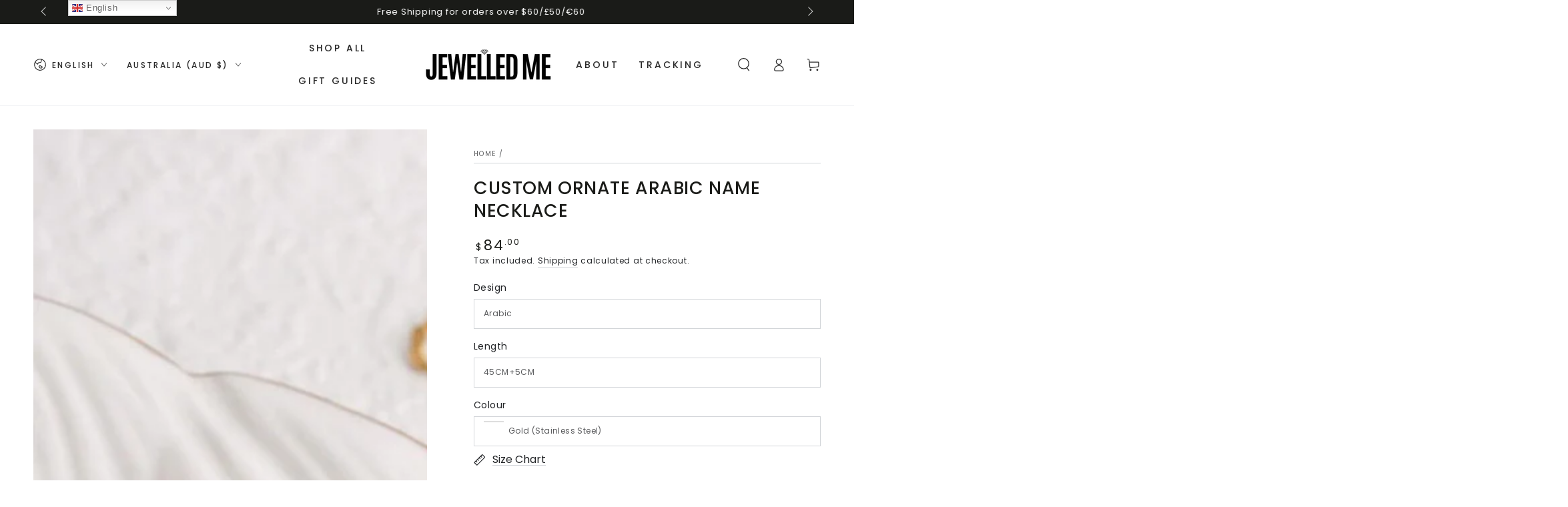

--- FILE ---
content_type: text/html; charset=utf-8
request_url: https://jewelledme.com/en-au/products/custom-ornate-arabic-name-necklace
body_size: 90383
content:
<!doctype html>
<html class="no-js" lang="en">
  <head>
    <meta charset="utf-8">
    <meta http-equiv="X-UA-Compatible" content="IE=edge">
    <meta name="viewport" content="width=device-width,initial-scale=1">
    <meta name="theme-color" content="">
    <link rel="canonical" href="https://jewelledme.com/en-au/products/custom-ornate-arabic-name-necklace">
    <link rel="preconnect" href="https://cdn.shopify.com" crossorigin><link rel="icon" type="image/png" href="//jewelledme.com/cdn/shop/files/JM_Original_Favicon_3000x3000_Black.png?crop=center&height=32&v=1743509645&width=32"><link rel="preconnect" href="https://fonts.shopifycdn.com" crossorigin><title>
      Custom Ornate Arabic Name Necklace &ndash; Jewelled Me</title><meta name="description" content="Elevate your style with our exclusive Custom Ornate Arabic Name Necklace. This bespoke piece showcases your unique name, celebrating self-love and acceptance. The intricate details of the Arabic script elevate your look, making a statement of individuality and elegance. Specifications Materials: 18k Gold (plating), Sta">

<meta property="og:site_name" content="Jewelled Me">
<meta property="og:url" content="https://jewelledme.com/en-au/products/custom-ornate-arabic-name-necklace">
<meta property="og:title" content="Custom Ornate Arabic Name Necklace">
<meta property="og:type" content="product">
<meta property="og:description" content="Elevate your style with our exclusive Custom Ornate Arabic Name Necklace. This bespoke piece showcases your unique name, celebrating self-love and acceptance. The intricate details of the Arabic script elevate your look, making a statement of individuality and elegance. Specifications Materials: 18k Gold (plating), Sta"><meta property="og:image" content="http://jewelledme.com/cdn/shop/files/C-arabicN1.png?v=1722770848">
  <meta property="og:image:secure_url" content="https://jewelledme.com/cdn/shop/files/C-arabicN1.png?v=1722770848">
  <meta property="og:image:width" content="800">
  <meta property="og:image:height" content="800"><meta property="og:price:amount" content="84.00">
  <meta property="og:price:currency" content="AUD"><meta name="twitter:site" content="@jewelledme"><meta name="twitter:card" content="summary_large_image">
<meta name="twitter:title" content="Custom Ornate Arabic Name Necklace">
<meta name="twitter:description" content="Elevate your style with our exclusive Custom Ornate Arabic Name Necklace. This bespoke piece showcases your unique name, celebrating self-love and acceptance. The intricate details of the Arabic script elevate your look, making a statement of individuality and elegance. Specifications Materials: 18k Gold (plating), Sta">


    <script async crossorigin fetchpriority="high" src="/cdn/shopifycloud/importmap-polyfill/es-modules-shim.2.4.0.js"></script>
<script type="importmap">
      {
        "imports": {
          "mdl-scrollsnap": "//jewelledme.com/cdn/shop/t/30/assets/scrollsnap.js?v=170600829773392310311765301200",
          "timeline-component": "//jewelledme.com/cdn/shop/t/30/assets/timeline-component.js?v=25828140184624228211765301200",
          "comparison-table-component": "//jewelledme.com/cdn/shop/t/30/assets/comparison-table-component.js?v=95021244545988581221765301202"
        }
      }
    </script>

    <script src="//jewelledme.com/cdn/shop/t/30/assets/vendor-v4.js" defer="defer"></script>
    <script src="//jewelledme.com/cdn/shop/t/30/assets/pubsub.js?v=64530984355039965911765301202" defer="defer"></script>
    <script src="//jewelledme.com/cdn/shop/t/30/assets/global.js?v=105739679177674998921765301201" defer="defer"></script>
    <script src="//jewelledme.com/cdn/shop/t/30/assets/modules-basis.js?v=7117348240208911571765301202" defer="defer"></script>

    <script>window.performance && window.performance.mark && window.performance.mark('shopify.content_for_header.start');</script><meta name="google-site-verification" content="MDmMtUgViKsPCNzsHPgoByiM_l7FhygUHcSHrfbXanM">
<meta id="shopify-digital-wallet" name="shopify-digital-wallet" content="/66332295417/digital_wallets/dialog">
<meta name="shopify-checkout-api-token" content="b9b6c630f32cfbfeaea5fd9c1640ad64">
<link rel="alternate" hreflang="x-default" href="https://jewelledme.com/products/custom-ornate-arabic-name-necklace">
<link rel="alternate" hreflang="en" href="https://jewelledme.com/products/custom-ornate-arabic-name-necklace">
<link rel="alternate" hreflang="ar" href="https://jewelledme.com/ar/products/custom-ornate-arabic-name-necklace">
<link rel="alternate" hreflang="de" href="https://jewelledme.com/de/products/custom-ornate-arabic-name-necklace">
<link rel="alternate" hreflang="fr" href="https://jewelledme.com/fr/products/custom-ornate-arabic-name-necklace">
<link rel="alternate" hreflang="nl" href="https://jewelledme.com/nl/products/custom-ornate-arabic-name-necklace">
<link rel="alternate" hreflang="es" href="https://jewelledme.com/es/products/custom-ornate-arabic-name-necklace">
<link rel="alternate" hreflang="fi" href="https://jewelledme.com/fi/products/custom-ornate-arabic-name-necklace">
<link rel="alternate" hreflang="da" href="https://jewelledme.com/da/products/custom-ornate-arabic-name-necklace">
<link rel="alternate" hreflang="it" href="https://jewelledme.com/it/products/custom-ornate-arabic-name-necklace">
<link rel="alternate" hreflang="no" href="https://jewelledme.com/no/products/custom-ornate-arabic-name-necklace">
<link rel="alternate" hreflang="sv" href="https://jewelledme.com/sv/products/custom-ornate-arabic-name-necklace">
<link rel="alternate" hreflang="en-CA" href="https://jewelledme.com/en-ca/products/custom-ornate-arabic-name-necklace">
<link rel="alternate" hreflang="fr-CA" href="https://jewelledme.com/fr-ca/products/custom-ornate-arabic-name-necklace">
<link rel="alternate" hreflang="ar-CA" href="https://jewelledme.com/ar-ca/products/custom-ornate-arabic-name-necklace">
<link rel="alternate" hreflang="de-CA" href="https://jewelledme.com/de-ca/products/custom-ornate-arabic-name-necklace">
<link rel="alternate" hreflang="nl-CA" href="https://jewelledme.com/nl-ca/products/custom-ornate-arabic-name-necklace">
<link rel="alternate" hreflang="es-CA" href="https://jewelledme.com/es-ca/products/custom-ornate-arabic-name-necklace">
<link rel="alternate" hreflang="fi-CA" href="https://jewelledme.com/fi-ca/products/custom-ornate-arabic-name-necklace">
<link rel="alternate" hreflang="da-CA" href="https://jewelledme.com/da-ca/products/custom-ornate-arabic-name-necklace">
<link rel="alternate" hreflang="it-CA" href="https://jewelledme.com/it-ca/products/custom-ornate-arabic-name-necklace">
<link rel="alternate" hreflang="no-CA" href="https://jewelledme.com/no-ca/products/custom-ornate-arabic-name-necklace">
<link rel="alternate" hreflang="sv-CA" href="https://jewelledme.com/sv-ca/products/custom-ornate-arabic-name-necklace">
<link rel="alternate" hreflang="en-AU" href="https://jewelledme.com/en-au/products/custom-ornate-arabic-name-necklace">
<link rel="alternate" hreflang="ar-AU" href="https://jewelledme.com/ar-au/products/custom-ornate-arabic-name-necklace">
<link rel="alternate" hreflang="de-AU" href="https://jewelledme.com/de-au/products/custom-ornate-arabic-name-necklace">
<link rel="alternate" hreflang="fr-AU" href="https://jewelledme.com/fr-au/products/custom-ornate-arabic-name-necklace">
<link rel="alternate" hreflang="nl-AU" href="https://jewelledme.com/nl-au/products/custom-ornate-arabic-name-necklace">
<link rel="alternate" hreflang="es-AU" href="https://jewelledme.com/es-au/products/custom-ornate-arabic-name-necklace">
<link rel="alternate" hreflang="fi-AU" href="https://jewelledme.com/fi-au/products/custom-ornate-arabic-name-necklace">
<link rel="alternate" hreflang="da-AU" href="https://jewelledme.com/da-au/products/custom-ornate-arabic-name-necklace">
<link rel="alternate" hreflang="it-AU" href="https://jewelledme.com/it-au/products/custom-ornate-arabic-name-necklace">
<link rel="alternate" hreflang="no-AU" href="https://jewelledme.com/no-au/products/custom-ornate-arabic-name-necklace">
<link rel="alternate" hreflang="sv-AU" href="https://jewelledme.com/sv-au/products/custom-ornate-arabic-name-necklace">
<link rel="alternate" hreflang="en-DE" href="https://jewelledme.com/en-de/products/custom-ornate-arabic-name-necklace">
<link rel="alternate" hreflang="ar-DE" href="https://jewelledme.com/ar-de/products/custom-ornate-arabic-name-necklace">
<link rel="alternate" hreflang="de-DE" href="https://jewelledme.com/de-de/products/custom-ornate-arabic-name-necklace">
<link rel="alternate" hreflang="fr-DE" href="https://jewelledme.com/fr-de/products/custom-ornate-arabic-name-necklace">
<link rel="alternate" hreflang="nl-DE" href="https://jewelledme.com/nl-de/products/custom-ornate-arabic-name-necklace">
<link rel="alternate" hreflang="es-DE" href="https://jewelledme.com/es-de/products/custom-ornate-arabic-name-necklace">
<link rel="alternate" hreflang="fi-DE" href="https://jewelledme.com/fi-de/products/custom-ornate-arabic-name-necklace">
<link rel="alternate" hreflang="da-DE" href="https://jewelledme.com/da-de/products/custom-ornate-arabic-name-necklace">
<link rel="alternate" hreflang="it-DE" href="https://jewelledme.com/it-de/products/custom-ornate-arabic-name-necklace">
<link rel="alternate" hreflang="no-DE" href="https://jewelledme.com/no-de/products/custom-ornate-arabic-name-necklace">
<link rel="alternate" hreflang="sv-DE" href="https://jewelledme.com/sv-de/products/custom-ornate-arabic-name-necklace">
<link rel="alternate" hreflang="en-AT" href="https://jewelledme.com/en-de/products/custom-ornate-arabic-name-necklace">
<link rel="alternate" hreflang="ar-AT" href="https://jewelledme.com/ar-de/products/custom-ornate-arabic-name-necklace">
<link rel="alternate" hreflang="de-AT" href="https://jewelledme.com/de-de/products/custom-ornate-arabic-name-necklace">
<link rel="alternate" hreflang="fr-AT" href="https://jewelledme.com/fr-de/products/custom-ornate-arabic-name-necklace">
<link rel="alternate" hreflang="nl-AT" href="https://jewelledme.com/nl-de/products/custom-ornate-arabic-name-necklace">
<link rel="alternate" hreflang="es-AT" href="https://jewelledme.com/es-de/products/custom-ornate-arabic-name-necklace">
<link rel="alternate" hreflang="fi-AT" href="https://jewelledme.com/fi-de/products/custom-ornate-arabic-name-necklace">
<link rel="alternate" hreflang="da-AT" href="https://jewelledme.com/da-de/products/custom-ornate-arabic-name-necklace">
<link rel="alternate" hreflang="it-AT" href="https://jewelledme.com/it-de/products/custom-ornate-arabic-name-necklace">
<link rel="alternate" hreflang="no-AT" href="https://jewelledme.com/no-de/products/custom-ornate-arabic-name-necklace">
<link rel="alternate" hreflang="sv-AT" href="https://jewelledme.com/sv-de/products/custom-ornate-arabic-name-necklace">
<link rel="alternate" hreflang="en-FR" href="https://jewelledme.com/en-fr/products/custom-ornate-arabic-name-necklace">
<link rel="alternate" hreflang="ar-FR" href="https://jewelledme.com/ar-fr/products/custom-ornate-arabic-name-necklace">
<link rel="alternate" hreflang="de-FR" href="https://jewelledme.com/de-fr/products/custom-ornate-arabic-name-necklace">
<link rel="alternate" hreflang="fr-FR" href="https://jewelledme.com/fr-fr/products/custom-ornate-arabic-name-necklace">
<link rel="alternate" hreflang="nl-FR" href="https://jewelledme.com/nl-fr/products/custom-ornate-arabic-name-necklace">
<link rel="alternate" hreflang="es-FR" href="https://jewelledme.com/es-fr/products/custom-ornate-arabic-name-necklace">
<link rel="alternate" hreflang="fi-FR" href="https://jewelledme.com/fi-fr/products/custom-ornate-arabic-name-necklace">
<link rel="alternate" hreflang="da-FR" href="https://jewelledme.com/da-fr/products/custom-ornate-arabic-name-necklace">
<link rel="alternate" hreflang="it-FR" href="https://jewelledme.com/it-fr/products/custom-ornate-arabic-name-necklace">
<link rel="alternate" hreflang="no-FR" href="https://jewelledme.com/no-fr/products/custom-ornate-arabic-name-necklace">
<link rel="alternate" hreflang="sv-FR" href="https://jewelledme.com/sv-fr/products/custom-ornate-arabic-name-necklace">
<link rel="alternate" hreflang="en-JP" href="https://jewelledme.com/en-jp/products/custom-ornate-arabic-name-necklace">
<link rel="alternate" hreflang="ar-JP" href="https://jewelledme.com/ar-jp/products/custom-ornate-arabic-name-necklace">
<link rel="alternate" hreflang="de-JP" href="https://jewelledme.com/de-jp/products/custom-ornate-arabic-name-necklace">
<link rel="alternate" hreflang="fr-JP" href="https://jewelledme.com/fr-jp/products/custom-ornate-arabic-name-necklace">
<link rel="alternate" hreflang="nl-JP" href="https://jewelledme.com/nl-jp/products/custom-ornate-arabic-name-necklace">
<link rel="alternate" hreflang="es-JP" href="https://jewelledme.com/es-jp/products/custom-ornate-arabic-name-necklace">
<link rel="alternate" hreflang="fi-JP" href="https://jewelledme.com/fi-jp/products/custom-ornate-arabic-name-necklace">
<link rel="alternate" hreflang="da-JP" href="https://jewelledme.com/da-jp/products/custom-ornate-arabic-name-necklace">
<link rel="alternate" hreflang="it-JP" href="https://jewelledme.com/it-jp/products/custom-ornate-arabic-name-necklace">
<link rel="alternate" hreflang="no-JP" href="https://jewelledme.com/no-jp/products/custom-ornate-arabic-name-necklace">
<link rel="alternate" hreflang="sv-JP" href="https://jewelledme.com/sv-jp/products/custom-ornate-arabic-name-necklace">
<link rel="alternate" hreflang="en-NZ" href="https://jewelledme.com/en-nz/products/custom-ornate-arabic-name-necklace">
<link rel="alternate" hreflang="ar-NZ" href="https://jewelledme.com/ar-nz/products/custom-ornate-arabic-name-necklace">
<link rel="alternate" hreflang="de-NZ" href="https://jewelledme.com/de-nz/products/custom-ornate-arabic-name-necklace">
<link rel="alternate" hreflang="fr-NZ" href="https://jewelledme.com/fr-nz/products/custom-ornate-arabic-name-necklace">
<link rel="alternate" hreflang="nl-NZ" href="https://jewelledme.com/nl-nz/products/custom-ornate-arabic-name-necklace">
<link rel="alternate" hreflang="es-NZ" href="https://jewelledme.com/es-nz/products/custom-ornate-arabic-name-necklace">
<link rel="alternate" hreflang="fi-NZ" href="https://jewelledme.com/fi-nz/products/custom-ornate-arabic-name-necklace">
<link rel="alternate" hreflang="da-NZ" href="https://jewelledme.com/da-nz/products/custom-ornate-arabic-name-necklace">
<link rel="alternate" hreflang="it-NZ" href="https://jewelledme.com/it-nz/products/custom-ornate-arabic-name-necklace">
<link rel="alternate" hreflang="no-NZ" href="https://jewelledme.com/no-nz/products/custom-ornate-arabic-name-necklace">
<link rel="alternate" hreflang="sv-NZ" href="https://jewelledme.com/sv-nz/products/custom-ornate-arabic-name-necklace">
<link rel="alternate" hreflang="en-SG" href="https://jewelledme.com/en-sg/products/custom-ornate-arabic-name-necklace">
<link rel="alternate" hreflang="ar-SG" href="https://jewelledme.com/ar-sg/products/custom-ornate-arabic-name-necklace">
<link rel="alternate" hreflang="de-SG" href="https://jewelledme.com/de-sg/products/custom-ornate-arabic-name-necklace">
<link rel="alternate" hreflang="fr-SG" href="https://jewelledme.com/fr-sg/products/custom-ornate-arabic-name-necklace">
<link rel="alternate" hreflang="nl-SG" href="https://jewelledme.com/nl-sg/products/custom-ornate-arabic-name-necklace">
<link rel="alternate" hreflang="es-SG" href="https://jewelledme.com/es-sg/products/custom-ornate-arabic-name-necklace">
<link rel="alternate" hreflang="fi-SG" href="https://jewelledme.com/fi-sg/products/custom-ornate-arabic-name-necklace">
<link rel="alternate" hreflang="da-SG" href="https://jewelledme.com/da-sg/products/custom-ornate-arabic-name-necklace">
<link rel="alternate" hreflang="it-SG" href="https://jewelledme.com/it-sg/products/custom-ornate-arabic-name-necklace">
<link rel="alternate" hreflang="no-SG" href="https://jewelledme.com/no-sg/products/custom-ornate-arabic-name-necklace">
<link rel="alternate" hreflang="sv-SG" href="https://jewelledme.com/sv-sg/products/custom-ornate-arabic-name-necklace">
<link rel="alternate" hreflang="en-NL" href="https://jewelledme.com/en-nl/products/custom-ornate-arabic-name-necklace">
<link rel="alternate" hreflang="ar-NL" href="https://jewelledme.com/ar-nl/products/custom-ornate-arabic-name-necklace">
<link rel="alternate" hreflang="de-NL" href="https://jewelledme.com/de-nl/products/custom-ornate-arabic-name-necklace">
<link rel="alternate" hreflang="fr-NL" href="https://jewelledme.com/fr-nl/products/custom-ornate-arabic-name-necklace">
<link rel="alternate" hreflang="nl-NL" href="https://jewelledme.com/nl-nl/products/custom-ornate-arabic-name-necklace">
<link rel="alternate" hreflang="es-NL" href="https://jewelledme.com/es-nl/products/custom-ornate-arabic-name-necklace">
<link rel="alternate" hreflang="fi-NL" href="https://jewelledme.com/fi-nl/products/custom-ornate-arabic-name-necklace">
<link rel="alternate" hreflang="da-NL" href="https://jewelledme.com/da-nl/products/custom-ornate-arabic-name-necklace">
<link rel="alternate" hreflang="it-NL" href="https://jewelledme.com/it-nl/products/custom-ornate-arabic-name-necklace">
<link rel="alternate" hreflang="no-NL" href="https://jewelledme.com/no-nl/products/custom-ornate-arabic-name-necklace">
<link rel="alternate" hreflang="sv-NL" href="https://jewelledme.com/sv-nl/products/custom-ornate-arabic-name-necklace">
<link rel="alternate" hreflang="en-CH" href="https://jewelledme.com/en-ch/products/custom-ornate-arabic-name-necklace">
<link rel="alternate" hreflang="ar-CH" href="https://jewelledme.com/ar-ch/products/custom-ornate-arabic-name-necklace">
<link rel="alternate" hreflang="de-CH" href="https://jewelledme.com/de-ch/products/custom-ornate-arabic-name-necklace">
<link rel="alternate" hreflang="fr-CH" href="https://jewelledme.com/fr-ch/products/custom-ornate-arabic-name-necklace">
<link rel="alternate" hreflang="nl-CH" href="https://jewelledme.com/nl-ch/products/custom-ornate-arabic-name-necklace">
<link rel="alternate" hreflang="es-CH" href="https://jewelledme.com/es-ch/products/custom-ornate-arabic-name-necklace">
<link rel="alternate" hreflang="fi-CH" href="https://jewelledme.com/fi-ch/products/custom-ornate-arabic-name-necklace">
<link rel="alternate" hreflang="da-CH" href="https://jewelledme.com/da-ch/products/custom-ornate-arabic-name-necklace">
<link rel="alternate" hreflang="it-CH" href="https://jewelledme.com/it-ch/products/custom-ornate-arabic-name-necklace">
<link rel="alternate" hreflang="no-CH" href="https://jewelledme.com/no-ch/products/custom-ornate-arabic-name-necklace">
<link rel="alternate" hreflang="sv-CH" href="https://jewelledme.com/sv-ch/products/custom-ornate-arabic-name-necklace">
<link rel="alternate" hreflang="en-IT" href="https://jewelledme.com/en-it/products/custom-ornate-arabic-name-necklace">
<link rel="alternate" hreflang="ar-IT" href="https://jewelledme.com/ar-it/products/custom-ornate-arabic-name-necklace">
<link rel="alternate" hreflang="de-IT" href="https://jewelledme.com/de-it/products/custom-ornate-arabic-name-necklace">
<link rel="alternate" hreflang="fr-IT" href="https://jewelledme.com/fr-it/products/custom-ornate-arabic-name-necklace">
<link rel="alternate" hreflang="nl-IT" href="https://jewelledme.com/nl-it/products/custom-ornate-arabic-name-necklace">
<link rel="alternate" hreflang="es-IT" href="https://jewelledme.com/es-it/products/custom-ornate-arabic-name-necklace">
<link rel="alternate" hreflang="fi-IT" href="https://jewelledme.com/fi-it/products/custom-ornate-arabic-name-necklace">
<link rel="alternate" hreflang="da-IT" href="https://jewelledme.com/da-it/products/custom-ornate-arabic-name-necklace">
<link rel="alternate" hreflang="it-IT" href="https://jewelledme.com/it-it/products/custom-ornate-arabic-name-necklace">
<link rel="alternate" hreflang="no-IT" href="https://jewelledme.com/no-it/products/custom-ornate-arabic-name-necklace">
<link rel="alternate" hreflang="sv-IT" href="https://jewelledme.com/sv-it/products/custom-ornate-arabic-name-necklace">
<link rel="alternate" hreflang="en-HK" href="https://jewelledme.com/en-hk/products/custom-ornate-arabic-name-necklace">
<link rel="alternate" hreflang="ar-HK" href="https://jewelledme.com/ar-hk/products/custom-ornate-arabic-name-necklace">
<link rel="alternate" hreflang="de-HK" href="https://jewelledme.com/de-hk/products/custom-ornate-arabic-name-necklace">
<link rel="alternate" hreflang="fr-HK" href="https://jewelledme.com/fr-hk/products/custom-ornate-arabic-name-necklace">
<link rel="alternate" hreflang="nl-HK" href="https://jewelledme.com/nl-hk/products/custom-ornate-arabic-name-necklace">
<link rel="alternate" hreflang="es-HK" href="https://jewelledme.com/es-hk/products/custom-ornate-arabic-name-necklace">
<link rel="alternate" hreflang="fi-HK" href="https://jewelledme.com/fi-hk/products/custom-ornate-arabic-name-necklace">
<link rel="alternate" hreflang="da-HK" href="https://jewelledme.com/da-hk/products/custom-ornate-arabic-name-necklace">
<link rel="alternate" hreflang="it-HK" href="https://jewelledme.com/it-hk/products/custom-ornate-arabic-name-necklace">
<link rel="alternate" hreflang="no-HK" href="https://jewelledme.com/no-hk/products/custom-ornate-arabic-name-necklace">
<link rel="alternate" hreflang="sv-HK" href="https://jewelledme.com/sv-hk/products/custom-ornate-arabic-name-necklace">
<link rel="alternate" hreflang="en-KR" href="https://jewelledme.com/en-kr/products/custom-ornate-arabic-name-necklace">
<link rel="alternate" hreflang="ar-KR" href="https://jewelledme.com/ar-kr/products/custom-ornate-arabic-name-necklace">
<link rel="alternate" hreflang="de-KR" href="https://jewelledme.com/de-kr/products/custom-ornate-arabic-name-necklace">
<link rel="alternate" hreflang="fr-KR" href="https://jewelledme.com/fr-kr/products/custom-ornate-arabic-name-necklace">
<link rel="alternate" hreflang="nl-KR" href="https://jewelledme.com/nl-kr/products/custom-ornate-arabic-name-necklace">
<link rel="alternate" hreflang="es-KR" href="https://jewelledme.com/es-kr/products/custom-ornate-arabic-name-necklace">
<link rel="alternate" hreflang="fi-KR" href="https://jewelledme.com/fi-kr/products/custom-ornate-arabic-name-necklace">
<link rel="alternate" hreflang="da-KR" href="https://jewelledme.com/da-kr/products/custom-ornate-arabic-name-necklace">
<link rel="alternate" hreflang="it-KR" href="https://jewelledme.com/it-kr/products/custom-ornate-arabic-name-necklace">
<link rel="alternate" hreflang="no-KR" href="https://jewelledme.com/no-kr/products/custom-ornate-arabic-name-necklace">
<link rel="alternate" hreflang="sv-KR" href="https://jewelledme.com/sv-kr/products/custom-ornate-arabic-name-necklace">
<link rel="alternate" type="application/json+oembed" href="https://jewelledme.com/en-au/products/custom-ornate-arabic-name-necklace.oembed">
<script async="async" src="/checkouts/internal/preloads.js?locale=en-AU"></script>
<link rel="preconnect" href="https://shop.app" crossorigin="anonymous">
<script async="async" src="https://shop.app/checkouts/internal/preloads.js?locale=en-AU&shop_id=66332295417" crossorigin="anonymous"></script>
<script id="apple-pay-shop-capabilities" type="application/json">{"shopId":66332295417,"countryCode":"GB","currencyCode":"AUD","merchantCapabilities":["supports3DS"],"merchantId":"gid:\/\/shopify\/Shop\/66332295417","merchantName":"Jewelled Me","requiredBillingContactFields":["postalAddress","email"],"requiredShippingContactFields":["postalAddress","email"],"shippingType":"shipping","supportedNetworks":["visa","maestro","masterCard","amex","discover","elo"],"total":{"type":"pending","label":"Jewelled Me","amount":"1.00"},"shopifyPaymentsEnabled":true,"supportsSubscriptions":true}</script>
<script id="shopify-features" type="application/json">{"accessToken":"b9b6c630f32cfbfeaea5fd9c1640ad64","betas":["rich-media-storefront-analytics"],"domain":"jewelledme.com","predictiveSearch":true,"shopId":66332295417,"locale":"en"}</script>
<script>var Shopify = Shopify || {};
Shopify.shop = "jewelledme777-a212.myshopify.com";
Shopify.locale = "en";
Shopify.currency = {"active":"AUD","rate":"1.5221868"};
Shopify.country = "AU";
Shopify.theme = {"name":"JM Theme 8.4.0","id":155377926393,"schema_name":"Be Yours","schema_version":"8.4.0","theme_store_id":1399,"role":"main"};
Shopify.theme.handle = "null";
Shopify.theme.style = {"id":null,"handle":null};
Shopify.cdnHost = "jewelledme.com/cdn";
Shopify.routes = Shopify.routes || {};
Shopify.routes.root = "/en-au/";</script>
<script type="module">!function(o){(o.Shopify=o.Shopify||{}).modules=!0}(window);</script>
<script>!function(o){function n(){var o=[];function n(){o.push(Array.prototype.slice.apply(arguments))}return n.q=o,n}var t=o.Shopify=o.Shopify||{};t.loadFeatures=n(),t.autoloadFeatures=n()}(window);</script>
<script>
  window.ShopifyPay = window.ShopifyPay || {};
  window.ShopifyPay.apiHost = "shop.app\/pay";
  window.ShopifyPay.redirectState = null;
</script>
<script id="shop-js-analytics" type="application/json">{"pageType":"product"}</script>
<script defer="defer" async type="module" src="//jewelledme.com/cdn/shopifycloud/shop-js/modules/v2/client.init-shop-cart-sync_IZsNAliE.en.esm.js"></script>
<script defer="defer" async type="module" src="//jewelledme.com/cdn/shopifycloud/shop-js/modules/v2/chunk.common_0OUaOowp.esm.js"></script>
<script type="module">
  await import("//jewelledme.com/cdn/shopifycloud/shop-js/modules/v2/client.init-shop-cart-sync_IZsNAliE.en.esm.js");
await import("//jewelledme.com/cdn/shopifycloud/shop-js/modules/v2/chunk.common_0OUaOowp.esm.js");

  window.Shopify.SignInWithShop?.initShopCartSync?.({"fedCMEnabled":true,"windoidEnabled":true});

</script>
<script>
  window.Shopify = window.Shopify || {};
  if (!window.Shopify.featureAssets) window.Shopify.featureAssets = {};
  window.Shopify.featureAssets['shop-js'] = {"shop-cart-sync":["modules/v2/client.shop-cart-sync_DLOhI_0X.en.esm.js","modules/v2/chunk.common_0OUaOowp.esm.js"],"init-fed-cm":["modules/v2/client.init-fed-cm_C6YtU0w6.en.esm.js","modules/v2/chunk.common_0OUaOowp.esm.js"],"shop-button":["modules/v2/client.shop-button_BCMx7GTG.en.esm.js","modules/v2/chunk.common_0OUaOowp.esm.js"],"shop-cash-offers":["modules/v2/client.shop-cash-offers_BT26qb5j.en.esm.js","modules/v2/chunk.common_0OUaOowp.esm.js","modules/v2/chunk.modal_CGo_dVj3.esm.js"],"init-windoid":["modules/v2/client.init-windoid_B9PkRMql.en.esm.js","modules/v2/chunk.common_0OUaOowp.esm.js"],"init-shop-email-lookup-coordinator":["modules/v2/client.init-shop-email-lookup-coordinator_DZkqjsbU.en.esm.js","modules/v2/chunk.common_0OUaOowp.esm.js"],"shop-toast-manager":["modules/v2/client.shop-toast-manager_Di2EnuM7.en.esm.js","modules/v2/chunk.common_0OUaOowp.esm.js"],"shop-login-button":["modules/v2/client.shop-login-button_BtqW_SIO.en.esm.js","modules/v2/chunk.common_0OUaOowp.esm.js","modules/v2/chunk.modal_CGo_dVj3.esm.js"],"avatar":["modules/v2/client.avatar_BTnouDA3.en.esm.js"],"pay-button":["modules/v2/client.pay-button_CWa-C9R1.en.esm.js","modules/v2/chunk.common_0OUaOowp.esm.js"],"init-shop-cart-sync":["modules/v2/client.init-shop-cart-sync_IZsNAliE.en.esm.js","modules/v2/chunk.common_0OUaOowp.esm.js"],"init-customer-accounts":["modules/v2/client.init-customer-accounts_DenGwJTU.en.esm.js","modules/v2/client.shop-login-button_BtqW_SIO.en.esm.js","modules/v2/chunk.common_0OUaOowp.esm.js","modules/v2/chunk.modal_CGo_dVj3.esm.js"],"init-shop-for-new-customer-accounts":["modules/v2/client.init-shop-for-new-customer-accounts_JdHXxpS9.en.esm.js","modules/v2/client.shop-login-button_BtqW_SIO.en.esm.js","modules/v2/chunk.common_0OUaOowp.esm.js","modules/v2/chunk.modal_CGo_dVj3.esm.js"],"init-customer-accounts-sign-up":["modules/v2/client.init-customer-accounts-sign-up_D6__K_p8.en.esm.js","modules/v2/client.shop-login-button_BtqW_SIO.en.esm.js","modules/v2/chunk.common_0OUaOowp.esm.js","modules/v2/chunk.modal_CGo_dVj3.esm.js"],"checkout-modal":["modules/v2/client.checkout-modal_C_ZQDY6s.en.esm.js","modules/v2/chunk.common_0OUaOowp.esm.js","modules/v2/chunk.modal_CGo_dVj3.esm.js"],"shop-follow-button":["modules/v2/client.shop-follow-button_XetIsj8l.en.esm.js","modules/v2/chunk.common_0OUaOowp.esm.js","modules/v2/chunk.modal_CGo_dVj3.esm.js"],"lead-capture":["modules/v2/client.lead-capture_DvA72MRN.en.esm.js","modules/v2/chunk.common_0OUaOowp.esm.js","modules/v2/chunk.modal_CGo_dVj3.esm.js"],"shop-login":["modules/v2/client.shop-login_ClXNxyh6.en.esm.js","modules/v2/chunk.common_0OUaOowp.esm.js","modules/v2/chunk.modal_CGo_dVj3.esm.js"],"payment-terms":["modules/v2/client.payment-terms_CNlwjfZz.en.esm.js","modules/v2/chunk.common_0OUaOowp.esm.js","modules/v2/chunk.modal_CGo_dVj3.esm.js"]};
</script>
<script>(function() {
  var isLoaded = false;
  function asyncLoad() {
    if (isLoaded) return;
    isLoaded = true;
    var urls = ["https:\/\/d1639lhkj5l89m.cloudfront.net\/js\/storefront\/uppromote.js?shop=jewelledme777-a212.myshopify.com","https:\/\/pixee.gropulse.com\/js\/active.js?shop=jewelledme777-a212.myshopify.com","https:\/\/multi-tiktok-pixels-ivhda.ondigitalocean.app\/get_script.js?shop=jewelledme777-a212.myshopify.com\u0026shop=jewelledme777-a212.myshopify.com","https:\/\/intg.snapchat.com\/shopify\/shopify-scevent-init.js?id=164f7496-92f1-4712-9008-cbad23d3a82b\u0026shop=jewelledme777-a212.myshopify.com","\/\/cdn.shopify.com\/proxy\/35cab7a2a3857a9155d883f6e089e771adcd60be247cf4789bbade7960c5e1be\/forms-akamai.smsbump.com\/690896\/form_248640.js?ver=1715938268\u0026shop=jewelledme777-a212.myshopify.com\u0026sp-cache-control=cHVibGljLCBtYXgtYWdlPTkwMA","https:\/\/d18eg7dreypte5.cloudfront.net\/browse-abandonment\/smsbump_timer.js?shop=jewelledme777-a212.myshopify.com","\/\/cdn.shopify.com\/proxy\/ba5c8d997636945fee2d6348a5a3a871ebd2e7eb89b413411c9bfd27ec0193a2\/script.cmoffer.com\/personalized-shopify-1.1.7.js?shop=jewelledme777-a212.myshopify.com\u0026sp-cache-control=cHVibGljLCBtYXgtYWdlPTkwMA","https:\/\/s.apprl.com\/js\/apprl.js?shop=jewelledme777-a212.myshopify.com","\/\/cdn.shopify.com\/proxy\/d19bfb6106cd5920a70b92680a79fdbaa21a4946f4ae733671bc81db6143d33e\/forms-akamai.smsbump.com\/690896\/form_329645.js?ver=1747175005\u0026shop=jewelledme777-a212.myshopify.com\u0026sp-cache-control=cHVibGljLCBtYXgtYWdlPTkwMA"];
    for (var i = 0; i < urls.length; i++) {
      var s = document.createElement('script');
      s.type = 'text/javascript';
      s.async = true;
      s.src = urls[i];
      var x = document.getElementsByTagName('script')[0];
      x.parentNode.insertBefore(s, x);
    }
  };
  if(window.attachEvent) {
    window.attachEvent('onload', asyncLoad);
  } else {
    window.addEventListener('load', asyncLoad, false);
  }
})();</script>
<script id="__st">var __st={"a":66332295417,"offset":0,"reqid":"f395d2bc-f8a1-42a4-93be-eeabc02b44a2-1768376350","pageurl":"jewelledme.com\/en-au\/products\/custom-ornate-arabic-name-necklace","u":"4646f711e3c7","p":"product","rtyp":"product","rid":8180984578297};</script>
<script>window.ShopifyPaypalV4VisibilityTracking = true;</script>
<script id="captcha-bootstrap">!function(){'use strict';const t='contact',e='account',n='new_comment',o=[[t,t],['blogs',n],['comments',n],[t,'customer']],c=[[e,'customer_login'],[e,'guest_login'],[e,'recover_customer_password'],[e,'create_customer']],r=t=>t.map((([t,e])=>`form[action*='/${t}']:not([data-nocaptcha='true']) input[name='form_type'][value='${e}']`)).join(','),a=t=>()=>t?[...document.querySelectorAll(t)].map((t=>t.form)):[];function s(){const t=[...o],e=r(t);return a(e)}const i='password',u='form_key',d=['recaptcha-v3-token','g-recaptcha-response','h-captcha-response',i],f=()=>{try{return window.sessionStorage}catch{return}},m='__shopify_v',_=t=>t.elements[u];function p(t,e,n=!1){try{const o=window.sessionStorage,c=JSON.parse(o.getItem(e)),{data:r}=function(t){const{data:e,action:n}=t;return t[m]||n?{data:e,action:n}:{data:t,action:n}}(c);for(const[e,n]of Object.entries(r))t.elements[e]&&(t.elements[e].value=n);n&&o.removeItem(e)}catch(o){console.error('form repopulation failed',{error:o})}}const l='form_type',E='cptcha';function T(t){t.dataset[E]=!0}const w=window,h=w.document,L='Shopify',v='ce_forms',y='captcha';let A=!1;((t,e)=>{const n=(g='f06e6c50-85a8-45c8-87d0-21a2b65856fe',I='https://cdn.shopify.com/shopifycloud/storefront-forms-hcaptcha/ce_storefront_forms_captcha_hcaptcha.v1.5.2.iife.js',D={infoText:'Protected by hCaptcha',privacyText:'Privacy',termsText:'Terms'},(t,e,n)=>{const o=w[L][v],c=o.bindForm;if(c)return c(t,g,e,D).then(n);var r;o.q.push([[t,g,e,D],n]),r=I,A||(h.body.append(Object.assign(h.createElement('script'),{id:'captcha-provider',async:!0,src:r})),A=!0)});var g,I,D;w[L]=w[L]||{},w[L][v]=w[L][v]||{},w[L][v].q=[],w[L][y]=w[L][y]||{},w[L][y].protect=function(t,e){n(t,void 0,e),T(t)},Object.freeze(w[L][y]),function(t,e,n,w,h,L){const[v,y,A,g]=function(t,e,n){const i=e?o:[],u=t?c:[],d=[...i,...u],f=r(d),m=r(i),_=r(d.filter((([t,e])=>n.includes(e))));return[a(f),a(m),a(_),s()]}(w,h,L),I=t=>{const e=t.target;return e instanceof HTMLFormElement?e:e&&e.form},D=t=>v().includes(t);t.addEventListener('submit',(t=>{const e=I(t);if(!e)return;const n=D(e)&&!e.dataset.hcaptchaBound&&!e.dataset.recaptchaBound,o=_(e),c=g().includes(e)&&(!o||!o.value);(n||c)&&t.preventDefault(),c&&!n&&(function(t){try{if(!f())return;!function(t){const e=f();if(!e)return;const n=_(t);if(!n)return;const o=n.value;o&&e.removeItem(o)}(t);const e=Array.from(Array(32),(()=>Math.random().toString(36)[2])).join('');!function(t,e){_(t)||t.append(Object.assign(document.createElement('input'),{type:'hidden',name:u})),t.elements[u].value=e}(t,e),function(t,e){const n=f();if(!n)return;const o=[...t.querySelectorAll(`input[type='${i}']`)].map((({name:t})=>t)),c=[...d,...o],r={};for(const[a,s]of new FormData(t).entries())c.includes(a)||(r[a]=s);n.setItem(e,JSON.stringify({[m]:1,action:t.action,data:r}))}(t,e)}catch(e){console.error('failed to persist form',e)}}(e),e.submit())}));const S=(t,e)=>{t&&!t.dataset[E]&&(n(t,e.some((e=>e===t))),T(t))};for(const o of['focusin','change'])t.addEventListener(o,(t=>{const e=I(t);D(e)&&S(e,y())}));const B=e.get('form_key'),M=e.get(l),P=B&&M;t.addEventListener('DOMContentLoaded',(()=>{const t=y();if(P)for(const e of t)e.elements[l].value===M&&p(e,B);[...new Set([...A(),...v().filter((t=>'true'===t.dataset.shopifyCaptcha))])].forEach((e=>S(e,t)))}))}(h,new URLSearchParams(w.location.search),n,t,e,['guest_login'])})(!0,!0)}();</script>
<script integrity="sha256-4kQ18oKyAcykRKYeNunJcIwy7WH5gtpwJnB7kiuLZ1E=" data-source-attribution="shopify.loadfeatures" defer="defer" src="//jewelledme.com/cdn/shopifycloud/storefront/assets/storefront/load_feature-a0a9edcb.js" crossorigin="anonymous"></script>
<script crossorigin="anonymous" defer="defer" src="//jewelledme.com/cdn/shopifycloud/storefront/assets/shopify_pay/storefront-65b4c6d7.js?v=20250812"></script>
<script data-source-attribution="shopify.dynamic_checkout.dynamic.init">var Shopify=Shopify||{};Shopify.PaymentButton=Shopify.PaymentButton||{isStorefrontPortableWallets:!0,init:function(){window.Shopify.PaymentButton.init=function(){};var t=document.createElement("script");t.src="https://jewelledme.com/cdn/shopifycloud/portable-wallets/latest/portable-wallets.en.js",t.type="module",document.head.appendChild(t)}};
</script>
<script data-source-attribution="shopify.dynamic_checkout.buyer_consent">
  function portableWalletsHideBuyerConsent(e){var t=document.getElementById("shopify-buyer-consent"),n=document.getElementById("shopify-subscription-policy-button");t&&n&&(t.classList.add("hidden"),t.setAttribute("aria-hidden","true"),n.removeEventListener("click",e))}function portableWalletsShowBuyerConsent(e){var t=document.getElementById("shopify-buyer-consent"),n=document.getElementById("shopify-subscription-policy-button");t&&n&&(t.classList.remove("hidden"),t.removeAttribute("aria-hidden"),n.addEventListener("click",e))}window.Shopify?.PaymentButton&&(window.Shopify.PaymentButton.hideBuyerConsent=portableWalletsHideBuyerConsent,window.Shopify.PaymentButton.showBuyerConsent=portableWalletsShowBuyerConsent);
</script>
<script>
  function portableWalletsCleanup(e){e&&e.src&&console.error("Failed to load portable wallets script "+e.src);var t=document.querySelectorAll("shopify-accelerated-checkout .shopify-payment-button__skeleton, shopify-accelerated-checkout-cart .wallet-cart-button__skeleton"),e=document.getElementById("shopify-buyer-consent");for(let e=0;e<t.length;e++)t[e].remove();e&&e.remove()}function portableWalletsNotLoadedAsModule(e){e instanceof ErrorEvent&&"string"==typeof e.message&&e.message.includes("import.meta")&&"string"==typeof e.filename&&e.filename.includes("portable-wallets")&&(window.removeEventListener("error",portableWalletsNotLoadedAsModule),window.Shopify.PaymentButton.failedToLoad=e,"loading"===document.readyState?document.addEventListener("DOMContentLoaded",window.Shopify.PaymentButton.init):window.Shopify.PaymentButton.init())}window.addEventListener("error",portableWalletsNotLoadedAsModule);
</script>

<script type="module" src="https://jewelledme.com/cdn/shopifycloud/portable-wallets/latest/portable-wallets.en.js" onError="portableWalletsCleanup(this)" crossorigin="anonymous"></script>
<script nomodule>
  document.addEventListener("DOMContentLoaded", portableWalletsCleanup);
</script>

<script id='scb4127' type='text/javascript' async='' src='https://jewelledme.com/cdn/shopifycloud/privacy-banner/storefront-banner.js'></script><link id="shopify-accelerated-checkout-styles" rel="stylesheet" media="screen" href="https://jewelledme.com/cdn/shopifycloud/portable-wallets/latest/accelerated-checkout-backwards-compat.css" crossorigin="anonymous">
<style id="shopify-accelerated-checkout-cart">
        #shopify-buyer-consent {
  margin-top: 1em;
  display: inline-block;
  width: 100%;
}

#shopify-buyer-consent.hidden {
  display: none;
}

#shopify-subscription-policy-button {
  background: none;
  border: none;
  padding: 0;
  text-decoration: underline;
  font-size: inherit;
  cursor: pointer;
}

#shopify-subscription-policy-button::before {
  box-shadow: none;
}

      </style>
<script id="sections-script" data-sections="header" defer="defer" src="//jewelledme.com/cdn/shop/t/30/compiled_assets/scripts.js?4110"></script>
<script>window.performance && window.performance.mark && window.performance.mark('shopify.content_for_header.end');</script><style data-shopify>@font-face {
  font-family: Poppins;
  font-weight: 400;
  font-style: normal;
  font-display: swap;
  src: url("//jewelledme.com/cdn/fonts/poppins/poppins_n4.0ba78fa5af9b0e1a374041b3ceaadf0a43b41362.woff2") format("woff2"),
       url("//jewelledme.com/cdn/fonts/poppins/poppins_n4.214741a72ff2596839fc9760ee7a770386cf16ca.woff") format("woff");
}

  @font-face {
  font-family: Poppins;
  font-weight: 600;
  font-style: normal;
  font-display: swap;
  src: url("//jewelledme.com/cdn/fonts/poppins/poppins_n6.aa29d4918bc243723d56b59572e18228ed0786f6.woff2") format("woff2"),
       url("//jewelledme.com/cdn/fonts/poppins/poppins_n6.5f815d845fe073750885d5b7e619ee00e8111208.woff") format("woff");
}

  @font-face {
  font-family: Poppins;
  font-weight: 400;
  font-style: italic;
  font-display: swap;
  src: url("//jewelledme.com/cdn/fonts/poppins/poppins_i4.846ad1e22474f856bd6b81ba4585a60799a9f5d2.woff2") format("woff2"),
       url("//jewelledme.com/cdn/fonts/poppins/poppins_i4.56b43284e8b52fc64c1fd271f289a39e8477e9ec.woff") format("woff");
}

  @font-face {
  font-family: Poppins;
  font-weight: 600;
  font-style: italic;
  font-display: swap;
  src: url("//jewelledme.com/cdn/fonts/poppins/poppins_i6.bb8044d6203f492888d626dafda3c2999253e8e9.woff2") format("woff2"),
       url("//jewelledme.com/cdn/fonts/poppins/poppins_i6.e233dec1a61b1e7dead9f920159eda42280a02c3.woff") format("woff");
}

  @font-face {
  font-family: Poppins;
  font-weight: 500;
  font-style: normal;
  font-display: swap;
  src: url("//jewelledme.com/cdn/fonts/poppins/poppins_n5.ad5b4b72b59a00358afc706450c864c3c8323842.woff2") format("woff2"),
       url("//jewelledme.com/cdn/fonts/poppins/poppins_n5.33757fdf985af2d24b32fcd84c9a09224d4b2c39.woff") format("woff");
}

  @font-face {
  font-family: Poppins;
  font-weight: 600;
  font-style: normal;
  font-display: swap;
  src: url("//jewelledme.com/cdn/fonts/poppins/poppins_n6.aa29d4918bc243723d56b59572e18228ed0786f6.woff2") format("woff2"),
       url("//jewelledme.com/cdn/fonts/poppins/poppins_n6.5f815d845fe073750885d5b7e619ee00e8111208.woff") format("woff");
}


  :root {
    --font-body-family: Poppins, sans-serif;
    --font-body-style: normal;
    --font-body-weight: 400;

    --font-heading-family: Poppins, sans-serif;
    --font-heading-style: normal;
    --font-heading-weight: 500;

    --font-body-scale: 1.0;
    --font-heading-scale: 0.95;

    --font-navigation-family: var(--font-heading-family);
    --font-navigation-size: 14px;
    --font-navigation-weight: var(--font-heading-weight);
    --font-button-family: var(--font-body-family);
    --font-button-size: 14px;
    --font-button-baseline: 0.2rem;
    --font-price-family: var(--font-body-family);
    --font-price-scale: var(--font-body-scale);

    --color-base-text: 33, 35, 38;
    --color-base-background: 255, 255, 255;
    --color-base-solid-button-labels: 255, 255, 255;
    --color-base-outline-button-labels: 33, 35, 38;
    --color-base-accent: 0, 0, 0;
    --color-base-heading: 26, 27, 24;
    --color-base-border: 210, 213, 217;
    --color-placeholder: 243, 243, 243;
    --color-overlay: 33, 35, 38;
    --color-keyboard-focus: 135, 173, 245;
    --color-shadow: 168, 232, 226;
    --shadow-opacity: 1;

    --color-background-dark: 235, 235, 235;
    --color-price: #1a1b18;
    --color-sale-price: #d72c0d;
    --color-sale-badge-background: #d72c0d;
    --color-reviews: #ffb503;
    --color-critical: #d72c0d;
    --color-success: #008060;
    --color-highlight: 255, 181, 3;

    --payment-terms-background-color: #ffffff;
    --page-width: 160rem;
    --page-width-margin: 0rem;

    --card-color-scheme: var(--color-placeholder);
    --card-text-alignment: left;
    --card-flex-alignment: flex-left;
    --card-image-padding: 0px;
    --card-border-width: 0px;
    --card-radius: 0px;
    --card-shadow-horizontal-offset: 0px;
    --card-shadow-vertical-offset: 0px;
    
    --button-radius: 0px;
    --button-border-width: 1px;
    --button-shadow-horizontal-offset: 0px;
    --button-shadow-vertical-offset: 0px;

    --spacing-sections-desktop: 0px;
    --spacing-sections-mobile: 0px;

    --gradient-free-ship-progress: linear-gradient(325deg,#F9423A 0,#F1E04D 100%);
    --gradient-free-ship-complete: linear-gradient(325deg, #049cff 0, #35ee7a 100%);

    --plabel-price-tag-color: #000000;
    --plabel-price-tag-background: #d1d5db;
    --plabel-price-tag-height: 2.5rem;

    --swatch-outline-color: #f4f6f8;--text-8xl: 6.0rem;
    --text-6xl: 3.75rem;
    --text-5xl: 3.0rem;
    --text-4xl: 2.25rem;
    --text-3xl: 1.875rem;
    --text-2xl: 1.5rem;
    --text-xl: 1.25rem;
    --text-lg: 1.125rem;
    --text-base: 1.0rem;
    --text-2sm: 0.8125rem;
    --text-sm: 0.875rem;
    --text-xs: 0.75rem;
    --text-3xs: 0.625rem;

    --fluid-sm-to-base: clamp(var(--text-sm), 0.8115rem + 0.1587vw, var(--text-base));
    --fluid-sm-to-lg: clamp(var(--text-sm), 0.748rem + 0.3174vw, var(--text-lg));
    --fluid-base-to-xl: clamp(var(--text-base), 0.873rem + 0.3175vw, var(--text-xl));
    --fluid-base-to-2xl: clamp(var(--text-base), 0.746rem + 0.6349vw, var(--text-2xl));
    --fluid-lg-to-2xl: clamp(var(--text-lg), 0.9722rem + 0.4444vw, var(--text-2xl));
    --fluid-xl-to-3xl: clamp(var(--text-xl), 0.4966rem + 1.1818vw, var(--text-3xl));

    --tw-translate-x: 0;
    --tw-translate-y: 0;
    --tw-rotate: 0;
    --tw-skew-x: 0;
    --tw-skew-y: 0;
    --tw-scale-x: 1;
    --tw-scale-y: 1;

    --font-normal: 400;
    --font-medium: 500;
    --font-bold: 700;

    --sp-0d5: 0.125rem;
    --sp-1: 0.25rem;
    --sp-1d5: 0.375rem;
    --sp-2: 0.5rem;
    --sp-2d5: 0.625rem;
    --sp-3: 0.75rem;
    --sp-3d5: 0.875rem;
    --sp-4: 1rem;
    --sp-4d5: 1.125rem;
    --sp-5: 1.25rem;
    --sp-5d5: 1.375rem;
    --sp-6: 1.5rem;
    --sp-6d5: 1.625rem;
    --sp-7: 1.75rem;
    --sp-7d5: 1.875rem;
    --sp-8: 2rem;
    --sp-9: 2.25rem;
    --sp-10: 2.5rem;
    --sp-12: 3rem;
    --sp-14: 3.5rem;
  }

  *,
  *::before,
  *::after {
    box-sizing: inherit;
  }

  html {
    box-sizing: border-box;
    font-size: calc(var(--font-body-scale) * 62.5%);
    height: 100%;
  }

  body {
    min-height: 100%;
    margin: 0;
    font-size: 1.5rem;
    letter-spacing: 0.06rem;
    line-height: calc(1 + 0.8 / var(--font-body-scale));
    font-family: var(--font-body-family);
    font-style: var(--font-body-style);
    font-weight: var(--font-body-weight);
  }

  @media screen and (min-width: 750px) {
    body {
      font-size: 1.6rem;
    }
  }</style><link href="//jewelledme.com/cdn/shop/t/30/assets/base.css?v=56154053777866764741765301202" rel="stylesheet" type="text/css" media="all" /><link rel="stylesheet" href="//jewelledme.com/cdn/shop/t/30/assets/apps.css?v=58555770612562691921765301201" media="print" fetchpriority="low" onload="this.media='all'">

    <link
        rel="preload"
        as="font"
        href="//jewelledme.com/cdn/fonts/poppins/poppins_n4.0ba78fa5af9b0e1a374041b3ceaadf0a43b41362.woff2"
        type="font/woff2"
        crossorigin
      ><link
        rel="preload"
        as="font"
        href="//jewelledme.com/cdn/fonts/poppins/poppins_n5.ad5b4b72b59a00358afc706450c864c3c8323842.woff2"
        type="font/woff2"
        crossorigin
      ><link rel="stylesheet" href="//jewelledme.com/cdn/shop/t/30/assets/component-predictive-search.css?v=94320327991181004901765301201" media="print" onload="this.media='all'"><link rel="stylesheet" href="//jewelledme.com/cdn/shop/t/30/assets/component-quick-view.css?v=161742497119562552051765301202" media="print" onload="this.media='all'"><link rel="stylesheet" href="//jewelledme.com/cdn/shop/t/30/assets/component-color-swatches.css?v=147375175252346861151765301201" media="print" onload="this.media='all'"><script>
  document.documentElement.classList.replace('no-js', 'js');

  window.theme = window.theme || {};

  theme.routes = {
    root_url: '/en-au',
    cart_url: '/en-au/cart',
    cart_add_url: '/en-au/cart/add',
    cart_change_url: '/en-au/cart/change',
    cart_update_url: '/en-au/cart/update',
    search_url: '/en-au/search',
    predictive_search_url: '/en-au/search/suggest'
  };

  theme.cartStrings = {
    error: `There was an error while updating your cart. Please try again.`,
    quantityError: `You can only add [quantity] of this item to your cart.`
  };

  theme.variantStrings = {
    addToCart: `Add to cart`,
    soldOut: `Sold out`,
    unavailable: `Unavailable`,
    preOrder: `Pre-order`
  };

  theme.accessibilityStrings = {
    imageAvailable: `Image [index] is now available in gallery view`,
    shareSuccess: `Link copied to clipboard!`,
    fillInAllLineItemPropertyRequiredFields: `Please fill in all required fields`
  }

  theme.dateStrings = {
    d: `D`,
    day: `Day`,
    days: `Days`,
    hour: `Hour`,
    hours: `Hours`,
    minute: `Min`,
    minutes: `Mins`,
    second: `Sec`,
    seconds: `Secs`
  };theme.shopSettings = {
    moneyFormat: "${{amount}}",
    isoCode: "AUD",
    cartDrawer: true,
    currencyCode: false,
    giftwrapRate: 'product'
  };

  theme.settings = {
    themeName: 'Be Yours',
    themeVersion: '8.4.0',
    agencyId: ''
  };

  /*! (c) Andrea Giammarchi @webreflection ISC */
  !function(){"use strict";var e=function(e,t){var n=function(e){for(var t=0,n=e.length;t<n;t++)r(e[t])},r=function(e){var t=e.target,n=e.attributeName,r=e.oldValue;t.attributeChangedCallback(n,r,t.getAttribute(n))};return function(o,a){var l=o.constructor.observedAttributes;return l&&e(a).then((function(){new t(n).observe(o,{attributes:!0,attributeOldValue:!0,attributeFilter:l});for(var e=0,a=l.length;e<a;e++)o.hasAttribute(l[e])&&r({target:o,attributeName:l[e],oldValue:null})})),o}};function t(e,t){(null==t||t>e.length)&&(t=e.length);for(var n=0,r=new Array(t);n<t;n++)r[n]=e[n];return r}function n(e,n){var r="undefined"!=typeof Symbol&&e[Symbol.iterator]||e["@@iterator"];if(!r){if(Array.isArray(e)||(r=function(e,n){if(e){if("string"==typeof e)return t(e,n);var r=Object.prototype.toString.call(e).slice(8,-1);return"Object"===r&&e.constructor&&(r=e.constructor.name),"Map"===r||"Set"===r?Array.from(e):"Arguments"===r||/^(?:Ui|I)nt(?:8|16|32)(?:Clamped)?Array$/.test(r)?t(e,n):void 0}}(e))||n&&e&&"number"==typeof e.length){r&&(e=r);var o=0,a=function(){};return{s:a,n:function(){return o>=e.length?{done:!0}:{done:!1,value:e[o++]}},e:function(e){throw e},f:a}}throw new TypeError("Invalid attempt to iterate non-iterable instance.\nIn order to be iterable, non-array objects must have a [Symbol.iterator]() method.")}var l,i=!0,u=!1;return{s:function(){r=r.call(e)},n:function(){var e=r.next();return i=e.done,e},e:function(e){u=!0,l=e},f:function(){try{i||null==r.return||r.return()}finally{if(u)throw l}}}}
  /*! (c) Andrea Giammarchi - ISC */var r=!0,o=!1,a="querySelectorAll",l="querySelectorAll",i=self,u=i.document,c=i.Element,s=i.MutationObserver,f=i.Set,d=i.WeakMap,h=function(e){return l in e},v=[].filter,g=function(e){var t=new d,i=function(n,r){var o;if(r)for(var a,l=function(e){return e.matches||e.webkitMatchesSelector||e.msMatchesSelector}(n),i=0,u=p.length;i<u;i++)l.call(n,a=p[i])&&(t.has(n)||t.set(n,new f),(o=t.get(n)).has(a)||(o.add(a),e.handle(n,r,a)));else t.has(n)&&(o=t.get(n),t.delete(n),o.forEach((function(t){e.handle(n,r,t)})))},g=function(e){for(var t=!(arguments.length>1&&void 0!==arguments[1])||arguments[1],n=0,r=e.length;n<r;n++)i(e[n],t)},p=e.query,y=e.root||u,m=function(e){var t=arguments.length>1&&void 0!==arguments[1]?arguments[1]:document,l=arguments.length>2&&void 0!==arguments[2]?arguments[2]:MutationObserver,i=arguments.length>3&&void 0!==arguments[3]?arguments[3]:["*"],u=function t(o,l,i,u,c,s){var f,d=n(o);try{for(d.s();!(f=d.n()).done;){var h=f.value;(s||a in h)&&(c?i.has(h)||(i.add(h),u.delete(h),e(h,c)):u.has(h)||(u.add(h),i.delete(h),e(h,c)),s||t(h[a](l),l,i,u,c,r))}}catch(e){d.e(e)}finally{d.f()}},c=new l((function(e){if(i.length){var t,a=i.join(","),l=new Set,c=new Set,s=n(e);try{for(s.s();!(t=s.n()).done;){var f=t.value,d=f.addedNodes,h=f.removedNodes;u(h,a,l,c,o,o),u(d,a,l,c,r,o)}}catch(e){s.e(e)}finally{s.f()}}})),s=c.observe;return(c.observe=function(e){return s.call(c,e,{subtree:r,childList:r})})(t),c}(i,y,s,p),b=c.prototype.attachShadow;return b&&(c.prototype.attachShadow=function(e){var t=b.call(this,e);return m.observe(t),t}),p.length&&g(y[l](p)),{drop:function(e){for(var n=0,r=e.length;n<r;n++)t.delete(e[n])},flush:function(){for(var e=m.takeRecords(),t=0,n=e.length;t<n;t++)g(v.call(e[t].removedNodes,h),!1),g(v.call(e[t].addedNodes,h),!0)},observer:m,parse:g}},p=self,y=p.document,m=p.Map,b=p.MutationObserver,w=p.Object,E=p.Set,S=p.WeakMap,A=p.Element,M=p.HTMLElement,O=p.Node,N=p.Error,C=p.TypeError,T=p.Reflect,q=w.defineProperty,I=w.keys,D=w.getOwnPropertyNames,L=w.setPrototypeOf,P=!self.customElements,k=function(e){for(var t=I(e),n=[],r=t.length,o=0;o<r;o++)n[o]=e[t[o]],delete e[t[o]];return function(){for(var o=0;o<r;o++)e[t[o]]=n[o]}};if(P){var x=function(){var e=this.constructor;if(!$.has(e))throw new C("Illegal constructor");var t=$.get(e);if(W)return z(W,t);var n=H.call(y,t);return z(L(n,e.prototype),t)},H=y.createElement,$=new m,_=new m,j=new m,R=new m,V=[],U=g({query:V,handle:function(e,t,n){var r=j.get(n);if(t&&!r.isPrototypeOf(e)){var o=k(e);W=L(e,r);try{new r.constructor}finally{W=null,o()}}var a="".concat(t?"":"dis","connectedCallback");a in r&&e[a]()}}).parse,W=null,F=function(e){if(!_.has(e)){var t,n=new Promise((function(e){t=e}));_.set(e,{$:n,_:t})}return _.get(e).$},z=e(F,b);q(self,"customElements",{configurable:!0,value:{define:function(e,t){if(R.has(e))throw new N('the name "'.concat(e,'" has already been used with this registry'));$.set(t,e),j.set(e,t.prototype),R.set(e,t),V.push(e),F(e).then((function(){U(y.querySelectorAll(e))})),_.get(e)._(t)},get:function(e){return R.get(e)},whenDefined:F}}),q(x.prototype=M.prototype,"constructor",{value:x}),q(self,"HTMLElement",{configurable:!0,value:x}),q(y,"createElement",{configurable:!0,value:function(e,t){var n=t&&t.is,r=n?R.get(n):R.get(e);return r?new r:H.call(y,e)}}),"isConnected"in O.prototype||q(O.prototype,"isConnected",{configurable:!0,get:function(){return!(this.ownerDocument.compareDocumentPosition(this)&this.DOCUMENT_POSITION_DISCONNECTED)}})}else if(P=!self.customElements.get("extends-li"))try{var B=function e(){return self.Reflect.construct(HTMLLIElement,[],e)};B.prototype=HTMLLIElement.prototype;var G="extends-li";self.customElements.define("extends-li",B,{extends:"li"}),P=y.createElement("li",{is:G}).outerHTML.indexOf(G)<0;var J=self.customElements,K=J.get,Q=J.whenDefined;q(self.customElements,"whenDefined",{configurable:!0,value:function(e){var t=this;return Q.call(this,e).then((function(n){return n||K.call(t,e)}))}})}catch(e){}if(P){var X=function(e){var t=ae.get(e);ve(t.querySelectorAll(this),e.isConnected)},Y=self.customElements,Z=y.createElement,ee=Y.define,te=Y.get,ne=Y.upgrade,re=T||{construct:function(e){return e.call(this)}},oe=re.construct,ae=new S,le=new E,ie=new m,ue=new m,ce=new m,se=new m,fe=[],de=[],he=function(e){return se.get(e)||te.call(Y,e)},ve=g({query:de,handle:function(e,t,n){var r=ce.get(n);if(t&&!r.isPrototypeOf(e)){var o=k(e);be=L(e,r);try{new r.constructor}finally{be=null,o()}}var a="".concat(t?"":"dis","connectedCallback");a in r&&e[a]()}}).parse,ge=g({query:fe,handle:function(e,t){ae.has(e)&&(t?le.add(e):le.delete(e),de.length&&X.call(de,e))}}).parse,pe=A.prototype.attachShadow;pe&&(A.prototype.attachShadow=function(e){var t=pe.call(this,e);return ae.set(this,t),t});var ye=function(e){if(!ue.has(e)){var t,n=new Promise((function(e){t=e}));ue.set(e,{$:n,_:t})}return ue.get(e).$},me=e(ye,b),be=null;D(self).filter((function(e){return/^HTML.*Element$/.test(e)})).forEach((function(e){var t=self[e];function n(){var e=this.constructor;if(!ie.has(e))throw new C("Illegal constructor");var n=ie.get(e),r=n.is,o=n.tag;if(r){if(be)return me(be,r);var a=Z.call(y,o);return a.setAttribute("is",r),me(L(a,e.prototype),r)}return oe.call(this,t,[],e)}q(n.prototype=t.prototype,"constructor",{value:n}),q(self,e,{value:n})})),q(y,"createElement",{configurable:!0,value:function(e,t){var n=t&&t.is;if(n){var r=se.get(n);if(r&&ie.get(r).tag===e)return new r}var o=Z.call(y,e);return n&&o.setAttribute("is",n),o}}),q(Y,"get",{configurable:!0,value:he}),q(Y,"whenDefined",{configurable:!0,value:ye}),q(Y,"upgrade",{configurable:!0,value:function(e){var t=e.getAttribute("is");if(t){var n=se.get(t);if(n)return void me(L(e,n.prototype),t)}ne.call(Y,e)}}),q(Y,"define",{configurable:!0,value:function(e,t,n){if(he(e))throw new N("'".concat(e,"' has already been defined as a custom element"));var r,o=n&&n.extends;ie.set(t,o?{is:e,tag:o}:{is:"",tag:e}),o?(r="".concat(o,'[is="').concat(e,'"]'),ce.set(r,t.prototype),se.set(e,t),de.push(r)):(ee.apply(Y,arguments),fe.push(r=e)),ye(e).then((function(){o?(ve(y.querySelectorAll(r)),le.forEach(X,[r])):ge(y.querySelectorAll(r))})),ue.get(e)._(t)}})}}();
</script>
<!-- BEGIN app block: shopify://apps/king-product-options-variant/blocks/app-embed/ce104259-52b1-4720-9ecf-76b34cae0401 -->
    
        <!-- BEGIN app snippet: option.v1 --><link href="//cdn.shopify.com/extensions/019b4e43-a383-7f0c-979c-7303d462adcd/king-product-options-variant-70/assets/ymq-option.css" rel="stylesheet" type="text/css" media="all" />
<link async href='https://option.ymq.cool/option/bottom.css' rel='stylesheet'> 
<style id="ymq-jsstyle"></style>
<script data-asyncLoad='asyncLoad' data-mbAt2ktK3Dmszf6K="mbAt2ktK3Dmszf6K">
    window.best_option = window.best_option || {}; 

    best_option.shop = `jewelledme777-a212.myshopify.com`; 

    best_option.page = `product`; 

    best_option.ymq_option_branding = {}; 
      
        best_option.ymq_option_branding = {"button":{"--button-background-checked-color":"#000000","--button-background-color":"#FFFFFF","--button-background-disabled-color":"#FFFFFF","--button-border-checked-color":"#000000","--button-border-color":"#000000","--button-border-disabled-color":"#000000","--button-font-checked-color":"#FFFFFF","--button-font-disabled-color":"#cccccc","--button-font-color":"#000000","--button-border-radius":"4","--button-font-size":"16","--button-line-height":"20","--button-margin-l-r":"4","--button-margin-u-d":"4","--button-padding-l-r":"16","--button-padding-u-d":"10"},"radio":{"--radio-border-color":"#BBC1E1","--radio-border-checked-color":"#BBC1E1","--radio-border-disabled-color":"#BBC1E1","--radio-border-hover-color":"#BBC1E1","--radio-background-color":"#FFFFFF","--radio-background-checked-color":"#275EFE","--radio-background-disabled-color":"#E1E6F9","--radio-background-hover-color":"#FFFFFF","--radio-inner-color":"#E1E6F9","--radio-inner-checked-color":"#FFFFFF","--radio-inner-disabled-color":"#FFFFFF"},"input":{"--input-background-checked-color":"#FFFFFF","--input-background-color":"#FFFFFF","--input-border-checked-color":"#000000","--input-border-color":"#717171","--input-font-checked-color":"#000000","--input-font-color":"#000000","--input-border-radius":"4","--input-font-size":"14","--input-padding-l-r":"16","--input-padding-u-d":"9","--input-width":"100","--input-max-width":"400"},"select":{"--select-border-color":"#000000","--select-border-checked-color":"#000000","--select-background-color":"#FFFFFF","--select-background-checked-color":"#FFFFFF","--select-font-color":"#000000","--select-font-checked-color":"#000000","--select-option-background-color":"#FFFFFF","--select-option-background-checked-color":"#F5F9FF","--select-option-background-disabled-color":"#FFFFFF","--select-option-font-color":"#000000","--select-option-font-checked-color":"#000000","--select-option-font-disabled-color":"#CCCCCC","--select-padding-u-d":"9","--select-padding-l-r":"16","--select-option-padding-u-d":"9","--select-option-padding-l-r":"16","--select-width":"100","--select-max-width":"400","--select-font-size":"14","--select-border-radius":"0"},"multiple":{"--multiple-background-color":"#F5F9FF","--multiple-font-color":"#000000","--multiple-padding-u-d":"2","--multiple-padding-l-r":"8","--multiple-font-size":"12","--multiple-border-radius":"0"},"img":{"--img-border-color":"#E1E1E1","--img-border-checked-color":"#000000","--img-border-disabled-color":"#000000","--img-width":"50","--img-height":"50","--img-margin-u-d":"2","--img-margin-l-r":"2","--img-border-radius":"4"},"upload":{"--upload-background-color":"#409EFF","--upload-font-color":"#FFFFFF","--upload-border-color":"#409EFF","--upload-padding-u-d":"12","--upload-padding-l-r":"20","--upload-font-size":"12","--upload-border-radius":"4"},"cart":{"--cart-border-color":"#000000","--buy-border-color":"#000000","--cart-border-hover-color":"#000000","--buy-border-hover-color":"#000000","--cart-background-color":"#000000","--buy-background-color":"#000000","--cart-background-hover-color":"#000000","--buy-background-hover-color":"#000000","--cart-font-color":"#FFFFFF","--buy-font-color":"#FFFFFF","--cart-font-hover-color":"#FFFFFF","--buy-font-hover-color":"#FFFFFF","--cart-padding-u-d":"12","--cart-padding-l-r":"16","--buy-padding-u-d":"12","--buy-padding-l-r":"16","--cart-margin-u-d":"4","--cart-margin-l-r":"0","--buy-margin-u-d":"4","--buy-margin-l-r":"0","--cart-width":"100","--cart-max-width":"800","--buy-width":"100","--buy-max-width":"800","--cart-font-size":"14","--cart-border-radius":"0","--buy-font-size":"14","--buy-border-radius":"0"},"quantity":{"--quantity-border-color":"#A6A3A3","--quantity-font-color":"#000000","--quantity-background-color":"#FFFFFF","--quantity-width":"150","--quantity-height":"40","--quantity-font-size":"14","--quantity-border-radius":"0"},"global":{"--global-title-color":"#000000","--global-help-color":"#000000","--global-error-color":"#DC3545","--global-title-font-size":"14","--global-help-font-size":"12","--global-error-font-size":"12","--global-margin-top":"0","--global-margin-bottom":"20","--global-margin-left":"0","--global-margin-right":"0","--global-title-margin-top":"0","--global-title-margin-bottom":"5","--global-title-margin-left":"0","--global-title-margin-right":"0","--global-help-margin-top":"5","--global-help-margin-bottom":"0","--global-help-margin-left":"0","--global-help-margin-right":"0","--global-error-margin-top":"5","--global-error-margin-bottom":"0","--global-error-margin-left":"0","--global-error-margin-right":"0"},"discount":{"--new-discount-normal-color":"#1878B9","--new-discount-error-color":"#E22120","--new-discount-layout":"flex-end"},"lan":{"require":"This is a required field.","email":"Please enter a valid email address.","phone":"Please enter the correct phone.","number":"Please enter an number.","integer":"Please enter an integer.","min_char":"Please enter no less than %s characters.","max_char":"Please enter no more than %s characters.","max_s":"Please choose less than %s options.","min_s":"Please choose more than %s options.","total_s":"Please choose %s options.","min":"Please enter no less than %s.","max":"Please enter no more than %s.","currency":"USD","sold_out":"sold out","please_choose":"Please choose","add_to_cart":"ADD TO CART","buy_it_now":"BUY IT NOW","add_price_text":"Selection will add %s to the price","discount_code":"Discount code","application":"Apply","discount_error1":"Enter a valid discount code","discount_error2":"discount code isn't valid for the items in your cart"},"price":{"--price-border-color":"#000000","--price-background-color":"#FFFFFF","--price-font-color":"#000000","--price-price-font-color":"#03de90","--price-padding-u-d":"9","--price-padding-l-r":"16","--price-width":"100","--price-max-width":"400","--price-font-size":"14","--price-border-radius":"0"},"extra":{"is_show":"0","plan":"0","quantity-box":"0","price-value":"3,4,15,6,16,7","variant-original-margin-bottom":"15","strong-dorp-down":0,"radio-unchecked":1,"close-cart-rate":"1","automic-swatch-ajax":"1","img-option-bigger":0,"add-button-reload":"1","version":200,"img_cdn":"1","show_wholesale_pricing_fixed":"0","real-time-upload":"1","buy-now-new":1,"option_value_split":", ","form-box-new":1,"open-theme-ajax-cart":1,"open-theme-buy-now":1,"id":"66332295417","sku-model":"0","with-main-sku":"0","source_name":"","simple_condition":"0","fbq-event":"1","wholesale-is-variant":"0","one-time-qty-1":"0","cart-qty-update":"0","min-max-new":"0","real-time-upload-free":"0","add-to-cart-form":"","min-max":"0","price-time":"0","main-product-with-properties":"0","child-item-action":"","is_small":"1","exclude-free-products":"0","options_list_show":"0","penny-variant":"","extra-charge":"","ajaxcart-product-type":"0","ajaxcart-modal":"0","trigger-ajaxcart-modal-show":"","add-cart-timeout":"50","qty-input-trigger":"0","variant-not-disabled":"0","variant-id-dom":"","add-cart-form-number":".product__info-wrapper","product-price-in-product-page":"","product-compare-at-price-in-product-page":"","product-price-in-product-page-qty":"","product-compare-at-price-in-product-page-qty":"","hide-shopify-option":"","show-quantity":"","quantity-change":"","product-hide":"","product-show":"","product-add-to-cart":"","payment-button-hide":"","payment-button-hide-product":"","discount-before":"","cart-quantity-click-change":"","cart-quantity-change":"","check-out-button":"","variant-condition-label-class":"","variant-condition-value-parent-class":"","variant-condition-value-class":"","variant-condition-click-class":"","trigger-select":"","trigger-select-join":"","locale":"0","other-form-data":"0","bunow":"0","cart-ajax":"0","add-cart-url":"","theme-variant-class":"variant-selects","theme-variant-class-no":"[value=\"product\"]","add-cart-carry-currency":"1","extra-style-code":"","variant-id-from":"0","trigger-option-dom":"","qty-dis-qty":"0","tooltip_type":"none","build_buy_now":"","currency-install":"true","currency-load":"","currency-do":"true","currency-beforedo":"","currency-status":"true","currency-format":"","currency-init":"","before_init_product":"","before_init_cart":"","buildYmqDom_b":"","buildYmqDom_a":"","replaceDomPrice_b":"","replaceDomPrice_a":"","replaceDomPrice_b_all_time":"","buildFormData_b":"","buildFormData_a":"","ymqDiscountClick_b":"","ymqDiscountClick_a":"","doAddCart_before_validate":"","doAddCart_after_validate":"","doAddCart_before_getAjaxData":"","doAddCart_after_getAjaxData":"","doAddCart_success":"","doAddCart_error":"","doCheckout_before_checkoutqty":"","doCheckout_after_checkoutqty":"","doCheckout_before_getAjaxData":"","doCheckout_after_getAjaxData":"","doCheckout_success":"","doCheckout_error":"","variant-original":"1"}}; 
     
        
    best_option.product = {"id":8180984578297,"title":"Custom Ornate Arabic Name Necklace","handle":"custom-ornate-arabic-name-necklace","description":"\u003cdiv id=\"detail_decorate_root\" data-id=\"detail_decorate_root\" data-magic-global=\"%7B%22bizId%22%3A4028863062%2C%22pageId%22%3A21261409341%2C%22siteId%22%3A5005000080%7D\" data-host=\"33491513\"\u003e\n\u003cdiv class=\"J_module\"\u003e\n\u003cdiv class=\"detail-decorate-json-renderer-container\"\u003e\n\u003cdiv class=\"magic-0\"\u003e\n\u003cdiv class=\"magic-3\"\u003e\n\u003cdiv class=\"magic-4\"\u003e\n\u003cdiv class=\"magic-5\" data-id=\"paragraph0\"\u003eElevate your style with our exclusive Custom Ornate Arabic Name Necklace. This bespoke piece showcases your unique name, celebrating self-love and acceptance. The intricate details of the Arabic script elevate your look, making a statement of individuality and elegance.\u003cbr\u003e\u003cbr\u003e\n\u003c\/div\u003e\n\u003cdiv class=\"magic-5\" data-id=\"paragraph0\"\u003e\u003cbr\u003e\u003c\/div\u003e\n\u003cdiv class=\"magic-5\" data-id=\"paragraph0\"\u003e\u003cstrong\u003eSpecifications\u003c\/strong\u003e\u003c\/div\u003e\n\u003cdiv class=\"magic-5\" data-id=\"paragraph0\"\u003eMaterials: 18k Gold (plating), Stainless Steel, 925 Sterling Silver (base)\u003cbr\u003eLength: 45CM+5CM\u003cbr\u003ePendant Dimensions: Varies\u003cbr\u003e\u003cstrong\u003eProduction time + Shipping: Up to 21 business days\u003c\/strong\u003e\u003cbr\u003e\u003cstrong\u003e\u003c\/strong\u003e\n\u003c\/div\u003e\n\u003c\/div\u003e\n\u003c\/div\u003e\n\u003c\/div\u003e\n\u003c\/div\u003e\n\u003c\/div\u003e\n\u003c\/div\u003e","published_at":"2024-03-28T04:52:39+00:00","created_at":"2024-03-28T04:29:55+00:00","vendor":"Cathy(Leading)","type":"","tags":["18k","925","arab","custom","gift","gv","islam","lang","Necklace","new","trend"],"price":8400,"price_min":8400,"price_max":16000,"available":true,"price_varies":true,"compare_at_price":0,"compare_at_price_min":0,"compare_at_price_max":0,"compare_at_price_varies":false,"variants":[{"id":44630914662649,"title":"Arabic \/ 45CM+5CM \/ Gold (Stainless Steel)","option1":"Arabic","option2":"45CM+5CM","option3":"Gold (Stainless Steel)","sku":"198807435010397_507595324","requires_shipping":true,"taxable":true,"featured_image":{"id":41254618923257,"product_id":8180984578297,"position":12,"created_at":"2024-03-28T04:39:24+00:00","updated_at":"2024-08-04T12:27:54+01:00","alt":"Custom Ornate Arabic Name Necklace - Jewelled Me","width":1170,"height":1170,"src":"\/\/jewelledme.com\/cdn\/shop\/files\/C-arabicN3.jpg?v=1722770874","variant_ids":[44630914597113,44630914662649]},"available":true,"name":"Custom Ornate Arabic Name Necklace - Arabic \/ 45CM+5CM \/ Gold (Stainless Steel)","public_title":"Arabic \/ 45CM+5CM \/ Gold (Stainless Steel)","options":["Arabic","45CM+5CM","Gold (Stainless Steel)"],"price":8400,"weight":0,"compare_at_price":0,"inventory_management":"shopify","barcode":null,"featured_media":{"alt":"Custom Ornate Arabic Name Necklace - Jewelled Me","id":33909509456121,"position":12,"preview_image":{"aspect_ratio":1.0,"height":1170,"width":1170,"src":"\/\/jewelledme.com\/cdn\/shop\/files\/C-arabicN3.jpg?v=1722770874"}},"requires_selling_plan":false,"selling_plan_allocations":[]},{"id":44630914531577,"title":"Arabic \/ 45CM+5CM \/ Silver (Stainless Steel)","option1":"Arabic","option2":"45CM+5CM","option3":"Silver (Stainless Steel)","sku":"198807435010397_507595321","requires_shipping":true,"taxable":true,"featured_image":{"id":41254618136825,"product_id":8180984578297,"position":4,"created_at":"2024-03-28T04:39:24+00:00","updated_at":"2024-08-04T12:27:36+01:00","alt":"Custom Ornate Arabic Name Necklace - Jewelled Me","width":1170,"height":1170,"src":"\/\/jewelledme.com\/cdn\/shop\/files\/C-arabicN5.jpg?v=1722770856","variant_ids":[44630914531577,44630914728185]},"available":true,"name":"Custom Ornate Arabic Name Necklace - Arabic \/ 45CM+5CM \/ Silver (Stainless Steel)","public_title":"Arabic \/ 45CM+5CM \/ Silver (Stainless Steel)","options":["Arabic","45CM+5CM","Silver (Stainless Steel)"],"price":8400,"weight":0,"compare_at_price":0,"inventory_management":"shopify","barcode":null,"featured_media":{"alt":"Custom Ornate Arabic Name Necklace - Jewelled Me","id":33909509619961,"position":4,"preview_image":{"aspect_ratio":1.0,"height":1170,"width":1170,"src":"\/\/jewelledme.com\/cdn\/shop\/files\/C-arabicN5.jpg?v=1722770856"}},"requires_selling_plan":false,"selling_plan_allocations":[]},{"id":44630914564345,"title":"Arabic \/ 45CM+5CM \/ Rose Gold (Stainless Steel)","option1":"Arabic","option2":"45CM+5CM","option3":"Rose Gold (Stainless Steel)","sku":"198807435010397_507595322","requires_shipping":true,"taxable":true,"featured_image":{"id":41254618530041,"product_id":8180984578297,"position":6,"created_at":"2024-03-28T04:39:24+00:00","updated_at":"2024-08-04T12:27:40+01:00","alt":"Custom Ornate Arabic Name Necklace - Jewelled Me","width":1170,"height":1170,"src":"\/\/jewelledme.com\/cdn\/shop\/files\/C-arabicN4.jpg?v=1722770860","variant_ids":[44630914564345,44630914695417]},"available":true,"name":"Custom Ornate Arabic Name Necklace - Arabic \/ 45CM+5CM \/ Rose Gold (Stainless Steel)","public_title":"Arabic \/ 45CM+5CM \/ Rose Gold (Stainless Steel)","options":["Arabic","45CM+5CM","Rose Gold (Stainless Steel)"],"price":8400,"weight":0,"compare_at_price":0,"inventory_management":"shopify","barcode":null,"featured_media":{"alt":"Custom Ornate Arabic Name Necklace - Jewelled Me","id":33909509521657,"position":6,"preview_image":{"aspect_ratio":1.0,"height":1170,"width":1170,"src":"\/\/jewelledme.com\/cdn\/shop\/files\/C-arabicN4.jpg?v=1722770860"}},"requires_selling_plan":false,"selling_plan_allocations":[]},{"id":44630914597113,"title":"Arabic \/ 45CM+5CM \/ Gold  (925 S. Silver)","option1":"Arabic","option2":"45CM+5CM","option3":"Gold  (925 S. Silver)","sku":"198807435010397_507595323","requires_shipping":true,"taxable":true,"featured_image":{"id":41254618923257,"product_id":8180984578297,"position":12,"created_at":"2024-03-28T04:39:24+00:00","updated_at":"2024-08-04T12:27:54+01:00","alt":"Custom Ornate Arabic Name Necklace - Jewelled Me","width":1170,"height":1170,"src":"\/\/jewelledme.com\/cdn\/shop\/files\/C-arabicN3.jpg?v=1722770874","variant_ids":[44630914597113,44630914662649]},"available":true,"name":"Custom Ornate Arabic Name Necklace - Arabic \/ 45CM+5CM \/ Gold  (925 S. Silver)","public_title":"Arabic \/ 45CM+5CM \/ Gold  (925 S. Silver)","options":["Arabic","45CM+5CM","Gold  (925 S. Silver)"],"price":16000,"weight":0,"compare_at_price":0,"inventory_management":"shopify","barcode":null,"featured_media":{"alt":"Custom Ornate Arabic Name Necklace - Jewelled Me","id":33909509456121,"position":12,"preview_image":{"aspect_ratio":1.0,"height":1170,"width":1170,"src":"\/\/jewelledme.com\/cdn\/shop\/files\/C-arabicN3.jpg?v=1722770874"}},"requires_selling_plan":false,"selling_plan_allocations":[]},{"id":44630914728185,"title":"Arabic \/ 45CM+5CM \/ Silver  (925 S. Silver)","option1":"Arabic","option2":"45CM+5CM","option3":"Silver  (925 S. Silver)","sku":"198807435010397_507595326","requires_shipping":true,"taxable":true,"featured_image":{"id":41254618136825,"product_id":8180984578297,"position":4,"created_at":"2024-03-28T04:39:24+00:00","updated_at":"2024-08-04T12:27:36+01:00","alt":"Custom Ornate Arabic Name Necklace - Jewelled Me","width":1170,"height":1170,"src":"\/\/jewelledme.com\/cdn\/shop\/files\/C-arabicN5.jpg?v=1722770856","variant_ids":[44630914531577,44630914728185]},"available":true,"name":"Custom Ornate Arabic Name Necklace - Arabic \/ 45CM+5CM \/ Silver  (925 S. Silver)","public_title":"Arabic \/ 45CM+5CM \/ Silver  (925 S. Silver)","options":["Arabic","45CM+5CM","Silver  (925 S. Silver)"],"price":16000,"weight":0,"compare_at_price":0,"inventory_management":"shopify","barcode":null,"featured_media":{"alt":"Custom Ornate Arabic Name Necklace - Jewelled Me","id":33909509619961,"position":4,"preview_image":{"aspect_ratio":1.0,"height":1170,"width":1170,"src":"\/\/jewelledme.com\/cdn\/shop\/files\/C-arabicN5.jpg?v=1722770856"}},"requires_selling_plan":false,"selling_plan_allocations":[]},{"id":44630914695417,"title":"Arabic \/ 45CM+5CM \/ Rose Gold  (925 S. Silver)","option1":"Arabic","option2":"45CM+5CM","option3":"Rose Gold  (925 S. Silver)","sku":"198807435010397_507595325","requires_shipping":true,"taxable":true,"featured_image":{"id":41254618530041,"product_id":8180984578297,"position":6,"created_at":"2024-03-28T04:39:24+00:00","updated_at":"2024-08-04T12:27:40+01:00","alt":"Custom Ornate Arabic Name Necklace - Jewelled Me","width":1170,"height":1170,"src":"\/\/jewelledme.com\/cdn\/shop\/files\/C-arabicN4.jpg?v=1722770860","variant_ids":[44630914564345,44630914695417]},"available":true,"name":"Custom Ornate Arabic Name Necklace - Arabic \/ 45CM+5CM \/ Rose Gold  (925 S. Silver)","public_title":"Arabic \/ 45CM+5CM \/ Rose Gold  (925 S. Silver)","options":["Arabic","45CM+5CM","Rose Gold  (925 S. Silver)"],"price":16000,"weight":0,"compare_at_price":0,"inventory_management":"shopify","barcode":null,"featured_media":{"alt":"Custom Ornate Arabic Name Necklace - Jewelled Me","id":33909509521657,"position":6,"preview_image":{"aspect_ratio":1.0,"height":1170,"width":1170,"src":"\/\/jewelledme.com\/cdn\/shop\/files\/C-arabicN4.jpg?v=1722770860"}},"requires_selling_plan":false,"selling_plan_allocations":[]}],"images":["\/\/jewelledme.com\/cdn\/shop\/files\/C-arabicN1.png?v=1722770848","\/\/jewelledme.com\/cdn\/shop\/files\/ArabicNameSample1_0437e3a5-451c-401c-831c-d9ddb4058b29.png?v=1722770852","\/\/jewelledme.com\/cdn\/shop\/files\/H1e6da6acf5694e558b6077db668c303fa.webp?v=1722770854","\/\/jewelledme.com\/cdn\/shop\/files\/C-arabicN5.jpg?v=1722770856","\/\/jewelledme.com\/cdn\/shop\/files\/H4e8895db6cea47409ccb940a5068c82c8.webp?v=1722770858","\/\/jewelledme.com\/cdn\/shop\/files\/C-arabicN4.jpg?v=1722770860","\/\/jewelledme.com\/cdn\/shop\/files\/Habe72e134eee4fde87b7c3c1489a52b4n.webp?v=1722770862","\/\/jewelledme.com\/cdn\/shop\/files\/H3cf2c61174d746cd94113fb128974bb9W.webp?v=1722770864","\/\/jewelledme.com\/cdn\/shop\/files\/C-arabicN7.jpg?v=1722770867","\/\/jewelledme.com\/cdn\/shop\/files\/H1aa473d1d0e4490a985222136d2c905cp.webp?v=1722770869","\/\/jewelledme.com\/cdn\/shop\/files\/C-arabicN6.jpg?v=1722770871","\/\/jewelledme.com\/cdn\/shop\/files\/C-arabicN3.jpg?v=1722770874","\/\/jewelledme.com\/cdn\/shop\/files\/C-arabicN8.jpg?v=1722770876"],"featured_image":"\/\/jewelledme.com\/cdn\/shop\/files\/C-arabicN1.png?v=1722770848","options":["Design","Length","Colour"],"media":[{"alt":"Custom Ornate Arabic Name Necklace - Jewelled Me","id":33909509390585,"position":1,"preview_image":{"aspect_ratio":1.0,"height":800,"width":800,"src":"\/\/jewelledme.com\/cdn\/shop\/files\/C-arabicN1.png?v=1722770848"},"aspect_ratio":1.0,"height":800,"media_type":"image","src":"\/\/jewelledme.com\/cdn\/shop\/files\/C-arabicN1.png?v=1722770848","width":800},{"alt":"Custom Ornate Arabic Name Necklace - Jewelled Me","id":33909509488889,"position":2,"preview_image":{"aspect_ratio":1.0,"height":1170,"width":1170,"src":"\/\/jewelledme.com\/cdn\/shop\/files\/ArabicNameSample1_0437e3a5-451c-401c-831c-d9ddb4058b29.png?v=1722770852"},"aspect_ratio":1.0,"height":1170,"media_type":"image","src":"\/\/jewelledme.com\/cdn\/shop\/files\/ArabicNameSample1_0437e3a5-451c-401c-831c-d9ddb4058b29.png?v=1722770852","width":1170},{"alt":"H1e6da6acf5694e558b6077db668c303fa.png","id":33909274607865,"position":3,"preview_image":{"aspect_ratio":1.0,"height":800,"width":800,"src":"\/\/jewelledme.com\/cdn\/shop\/files\/H1e6da6acf5694e558b6077db668c303fa.webp?v=1722770854"},"aspect_ratio":1.0,"height":800,"media_type":"image","src":"\/\/jewelledme.com\/cdn\/shop\/files\/H1e6da6acf5694e558b6077db668c303fa.webp?v=1722770854","width":800},{"alt":"Custom Ornate Arabic Name Necklace - Jewelled Me","id":33909509619961,"position":4,"preview_image":{"aspect_ratio":1.0,"height":1170,"width":1170,"src":"\/\/jewelledme.com\/cdn\/shop\/files\/C-arabicN5.jpg?v=1722770856"},"aspect_ratio":1.0,"height":1170,"media_type":"image","src":"\/\/jewelledme.com\/cdn\/shop\/files\/C-arabicN5.jpg?v=1722770856","width":1170},{"alt":"H4e8895db6cea47409ccb940a5068c82c8.png","id":33909274640633,"position":5,"preview_image":{"aspect_ratio":1.0,"height":800,"width":800,"src":"\/\/jewelledme.com\/cdn\/shop\/files\/H4e8895db6cea47409ccb940a5068c82c8.webp?v=1722770858"},"aspect_ratio":1.0,"height":800,"media_type":"image","src":"\/\/jewelledme.com\/cdn\/shop\/files\/H4e8895db6cea47409ccb940a5068c82c8.webp?v=1722770858","width":800},{"alt":"Custom Ornate Arabic Name Necklace - Jewelled Me","id":33909509521657,"position":6,"preview_image":{"aspect_ratio":1.0,"height":1170,"width":1170,"src":"\/\/jewelledme.com\/cdn\/shop\/files\/C-arabicN4.jpg?v=1722770860"},"aspect_ratio":1.0,"height":1170,"media_type":"image","src":"\/\/jewelledme.com\/cdn\/shop\/files\/C-arabicN4.jpg?v=1722770860","width":1170},{"alt":"Habe72e134eee4fde87b7c3c1489a52b4n.png","id":33909274575097,"position":7,"preview_image":{"aspect_ratio":1.0,"height":800,"width":800,"src":"\/\/jewelledme.com\/cdn\/shop\/files\/Habe72e134eee4fde87b7c3c1489a52b4n.webp?v=1722770862"},"aspect_ratio":1.0,"height":800,"media_type":"image","src":"\/\/jewelledme.com\/cdn\/shop\/files\/Habe72e134eee4fde87b7c3c1489a52b4n.webp?v=1722770862","width":800},{"alt":"H3cf2c61174d746cd94113fb128974bb9W.png","id":33909274247417,"position":8,"preview_image":{"aspect_ratio":1.0,"height":800,"width":800,"src":"\/\/jewelledme.com\/cdn\/shop\/files\/H3cf2c61174d746cd94113fb128974bb9W.webp?v=1722770864"},"aspect_ratio":1.0,"height":800,"media_type":"image","src":"\/\/jewelledme.com\/cdn\/shop\/files\/H3cf2c61174d746cd94113fb128974bb9W.webp?v=1722770864","width":800},{"alt":"Custom Ornate Arabic Name Necklace - Jewelled Me","id":33909509685497,"position":9,"preview_image":{"aspect_ratio":1.0,"height":1500,"width":1500,"src":"\/\/jewelledme.com\/cdn\/shop\/files\/C-arabicN7.jpg?v=1722770867"},"aspect_ratio":1.0,"height":1500,"media_type":"image","src":"\/\/jewelledme.com\/cdn\/shop\/files\/C-arabicN7.jpg?v=1722770867","width":1500},{"alt":"H1aa473d1d0e4490a985222136d2c905cp.png","id":33909274542329,"position":10,"preview_image":{"aspect_ratio":1.0,"height":800,"width":800,"src":"\/\/jewelledme.com\/cdn\/shop\/files\/H1aa473d1d0e4490a985222136d2c905cp.webp?v=1722770869"},"aspect_ratio":1.0,"height":800,"media_type":"image","src":"\/\/jewelledme.com\/cdn\/shop\/files\/H1aa473d1d0e4490a985222136d2c905cp.webp?v=1722770869","width":800},{"alt":"Custom Ornate Arabic Name Necklace - Jewelled Me","id":33909509652729,"position":11,"preview_image":{"aspect_ratio":1.0,"height":1500,"width":1500,"src":"\/\/jewelledme.com\/cdn\/shop\/files\/C-arabicN6.jpg?v=1722770871"},"aspect_ratio":1.0,"height":1500,"media_type":"image","src":"\/\/jewelledme.com\/cdn\/shop\/files\/C-arabicN6.jpg?v=1722770871","width":1500},{"alt":"Custom Ornate Arabic Name Necklace - Jewelled Me","id":33909509456121,"position":12,"preview_image":{"aspect_ratio":1.0,"height":1170,"width":1170,"src":"\/\/jewelledme.com\/cdn\/shop\/files\/C-arabicN3.jpg?v=1722770874"},"aspect_ratio":1.0,"height":1170,"media_type":"image","src":"\/\/jewelledme.com\/cdn\/shop\/files\/C-arabicN3.jpg?v=1722770874","width":1170},{"alt":"Custom Ornate Arabic Name Necklace - Jewelled Me","id":33909509718265,"position":13,"preview_image":{"aspect_ratio":1.0,"height":1500,"width":1500,"src":"\/\/jewelledme.com\/cdn\/shop\/files\/C-arabicN8.jpg?v=1722770876"},"aspect_ratio":1.0,"height":1500,"media_type":"image","src":"\/\/jewelledme.com\/cdn\/shop\/files\/C-arabicN8.jpg?v=1722770876","width":1500}],"requires_selling_plan":false,"selling_plan_groups":[],"content":"\u003cdiv id=\"detail_decorate_root\" data-id=\"detail_decorate_root\" data-magic-global=\"%7B%22bizId%22%3A4028863062%2C%22pageId%22%3A21261409341%2C%22siteId%22%3A5005000080%7D\" data-host=\"33491513\"\u003e\n\u003cdiv class=\"J_module\"\u003e\n\u003cdiv class=\"detail-decorate-json-renderer-container\"\u003e\n\u003cdiv class=\"magic-0\"\u003e\n\u003cdiv class=\"magic-3\"\u003e\n\u003cdiv class=\"magic-4\"\u003e\n\u003cdiv class=\"magic-5\" data-id=\"paragraph0\"\u003eElevate your style with our exclusive Custom Ornate Arabic Name Necklace. This bespoke piece showcases your unique name, celebrating self-love and acceptance. The intricate details of the Arabic script elevate your look, making a statement of individuality and elegance.\u003cbr\u003e\u003cbr\u003e\n\u003c\/div\u003e\n\u003cdiv class=\"magic-5\" data-id=\"paragraph0\"\u003e\u003cbr\u003e\u003c\/div\u003e\n\u003cdiv class=\"magic-5\" data-id=\"paragraph0\"\u003e\u003cstrong\u003eSpecifications\u003c\/strong\u003e\u003c\/div\u003e\n\u003cdiv class=\"magic-5\" data-id=\"paragraph0\"\u003eMaterials: 18k Gold (plating), Stainless Steel, 925 Sterling Silver (base)\u003cbr\u003eLength: 45CM+5CM\u003cbr\u003ePendant Dimensions: Varies\u003cbr\u003e\u003cstrong\u003eProduction time + Shipping: Up to 21 business days\u003c\/strong\u003e\u003cbr\u003e\u003cstrong\u003e\u003c\/strong\u003e\n\u003c\/div\u003e\n\u003c\/div\u003e\n\u003c\/div\u003e\n\u003c\/div\u003e\n\u003c\/div\u003e\n\u003c\/div\u003e\n\u003c\/div\u003e"}; 

    best_option.ymq_has_only_default_variant = true; 
     
        best_option.ymq_has_only_default_variant = false; 
     

    
        best_option.ymq_product_options = {"ymq_status":{"ymq_status":"1"},"ymq_variantjson":{"0":{"name":"Design","show_type":1,"hide_title":0,"class":"","tooltip":"","help":"","tooltip_position":1,"type":1,"alert_text":"","a_t1":"","a_t2":"","a_width":700,"style":"1","width":"","height":"","b_radius":"","zoom":"1","values":{"0":{"title":"Arabic","canvas_type":2,"canvas1":"","canvas2":""}}},"1":{"name":"Length","show_type":1,"hide_title":0,"class":"","tooltip":"","help":"","tooltip_position":1,"type":1,"alert_text":"","a_t1":"","a_t2":"","a_width":700,"style":"1","width":"","height":"","b_radius":"","zoom":"1","values":{"0":{"title":"45CM+5CM","canvas_type":2,"canvas1":"","canvas2":""}}},"2":{"name":"Colour","show_type":1,"hide_title":0,"class":"","tooltip":"","help":"","tooltip_position":1,"type":1,"alert_text":"","a_t1":"","a_t2":"","a_width":700,"style":"1","width":"","height":"","b_radius":"","zoom":"1","values":{"0":{"title":"Gold - Stainless Steel","canvas_type":2,"canvas1":"","canvas2":""},"1":{"title":"Silver - Stainless Steel","canvas_type":2,"canvas1":"","canvas2":""},"2":{"title":"Rose Gold - Stainless Steel","canvas_type":2,"canvas1":"","canvas2":""},"3":{"title":"Gold - 925 Silver (Gold Vermeil)","canvas_type":2,"canvas1":"","canvas2":""},"4":{"title":"Silver - 925 Sterling Silver (Rhodium Plating)","canvas_type":2,"canvas1":"","canvas2":""},"5":{"title":"Rose Gold - 925 Silver (Gold Vermeil)","canvas_type":2,"canvas1":"","canvas2":""}}}},"data":{"ymq1":{"id":"1","type":"1","label":"Enter Arabic Name (English Name Will Be Translated)","required":1,"placeholder":"Name/Text","open_new_window":1,"is_get_to_cart":1,"onetime":0,"column_width":"","tooltip":"","tooltip_position":"1","hide_title":"0","class":"","help":"","alert_text":"","a_t1":"","a_t2":"","a_width":"700","weight":"","sku":"","price":"","one_time":"0","min_char":"","max_char":"","default_text":"","min":"","max":"","field_type":"1"}},"condition":{}};
        best_option.ymq_status = best_option.ymq_product_options.ymq_status ? best_option.ymq_product_options.ymq_status : {};
        best_option.ymq_variantjson = best_option.ymq_product_options.ymq_variantjson ? best_option.ymq_product_options.ymq_variantjson : {};
        best_option.ymq_option_data = best_option.ymq_product_options.data ? best_option.ymq_product_options.data : {};
        best_option.ymq_option_condition = best_option.ymq_product_options.condition ? best_option.ymq_product_options.condition : {};
    


    best_option.product_collections = {};
    
        best_option.product_collections[406270411001] = {"id":406270411001,"handle":"18k-necklaces","title":"18k Yellow Gold (plated)","updated_at":"2025-12-14T12:24:00+00:00","body_html":"","published_at":"2023-01-17T19:36:08+00:00","sort_order":"best-selling","template_suffix":"","disjunctive":false,"rules":[{"column":"tag","relation":"equals","condition":"18k"}],"published_scope":"web"};
    
        best_option.product_collections[406270673145] = {"id":406270673145,"handle":"925-silver-plated","title":"925 Sterling Silver","updated_at":"2025-12-30T09:59:43+00:00","body_html":"","published_at":"2023-01-17T19:40:42+00:00","sort_order":"best-selling","template_suffix":"","disjunctive":false,"rules":[{"column":"tag","relation":"equals","condition":"925"}],"published_scope":"web"};
    
        best_option.product_collections[406269755641] = {"id":406269755641,"handle":"all-jewellery","title":"All Jewellery","updated_at":"2025-12-30T09:59:43+00:00","body_html":"","published_at":"2023-01-17T19:20:24+00:00","sort_order":"best-selling","template_suffix":"","disjunctive":false,"rules":[{"column":"variant_price","relation":"greater_than","condition":"0"}],"published_scope":"web"};
    
        best_option.product_collections[435925319929] = {"id":435925319929,"handle":"arabic-pieces","title":"Arabic Pieces","updated_at":"2025-11-29T12:35:13+00:00","body_html":"\u003cp\u003eConsidered one of the most beautiful, sacred and spiritually entrancing languages in the world, check out our Arabic inspired collection.\u003cbr\u003e\u003c\/p\u003e","published_at":"2024-11-27T23:21:54+00:00","sort_order":"best-selling","template_suffix":"","disjunctive":false,"rules":[{"column":"tag","relation":"equals","condition":"arab"},{"column":"tag","relation":"equals","condition":"islam"}],"published_scope":"web"};
    
        best_option.product_collections[405958590713] = {"id":405958590713,"handle":"best-sellers","title":"Best Sellers","updated_at":"2025-12-30T09:59:43+00:00","body_html":"\u003cp\u003e\u003cstrong\u003eDon't you wish to be irresistible, to feel desired? Then, you need to see the favourites, the MVPs, the most wanted and craved for.\u003c\/strong\u003e\u003c\/p\u003e\n\u003cp\u003e\u003cstrong\u003eChosen by women all over the globe. They know what they're talking about!\u003c\/strong\u003e\u003c\/p\u003e","published_at":"2023-01-12T21:41:33+00:00","sort_order":"best-selling","template_suffix":"","disjunctive":true,"rules":[{"column":"vendor","relation":"equals","condition":"Jewelled Me"},{"column":"vendor","relation":"equals","condition":"E.Co"},{"column":"vendor","relation":"equals","condition":"Erica (Smile)"},{"column":"vendor","relation":"equals","condition":"June (Qiuhan)"},{"column":"vendor","relation":"equals","condition":"cmoffer"},{"column":"vendor","relation":"equals","condition":"Jack (Yaozhixing)"},{"column":"vendor","relation":"equals","condition":"best"},{"column":"vendor","relation":"equals","condition":"Cathy(Leading)"}],"published_scope":"web"};
    
        best_option.product_collections[408454791417] = {"id":408454791417,"handle":"custom-necklaces","title":"Custom Necklaces","updated_at":"2025-10-21T12:17:11+01:00","body_html":"","published_at":"2023-07-13T00:41:00+01:00","sort_order":"best-selling","template_suffix":"","disjunctive":false,"rules":[{"column":"tag","relation":"equals","condition":"custom"}],"published_scope":"web"};
    
        best_option.product_collections[408453546233] = {"id":408453546233,"handle":"gift-guides-1","title":"Gift Guides","updated_at":"2025-12-30T08:46:16+00:00","body_html":"","published_at":"2023-07-12T18:44:53+01:00","sort_order":"best-selling","template_suffix":"","disjunctive":false,"rules":[{"column":"tag","relation":"equals","condition":"gift"}],"published_scope":"web"};
    
        best_option.product_collections[406270836985] = {"id":406270836985,"handle":"18k-silver-plated","title":"Gold Vermeil","updated_at":"2025-12-30T09:59:43+00:00","body_html":"","published_at":"2023-01-17T19:42:29+00:00","sort_order":"best-selling","template_suffix":"","disjunctive":false,"rules":[{"column":"tag","relation":"equals","condition":"gv"}],"published_scope":"web"};
    
        best_option.product_collections[404822851833] = {"id":404822851833,"handle":"language-necklaces","title":"Language Necklaces","updated_at":"2025-11-29T12:35:13+00:00","body_html":"\u003cbr\u003e","published_at":"2022-12-03T22:57:11+00:00","sort_order":"best-selling","template_suffix":"","disjunctive":true,"rules":[{"column":"tag","relation":"equals","condition":"lang"},{"column":"tag","relation":"equals","condition":"japanese"},{"column":"tag","relation":"equals","condition":"mandarin"},{"column":"tag","relation":"equals","condition":"korean"},{"column":"tag","relation":"equals","condition":"arab"},{"column":"tag","relation":"equals","condition":"hindi"},{"column":"tag","relation":"equals","condition":"hebrew"},{"column":"tag","relation":"equals","condition":"amharic"},{"column":"tag","relation":"equals","condition":"cyrillic"},{"column":"tag","relation":"equals","condition":"farsi"},{"column":"tag","relation":"equals","condition":"bengali"},{"column":"tag","relation":"equals","condition":"gujarati"},{"column":"tag","relation":"equals","condition":"tamil"},{"column":"tag","relation":"equals","condition":"telugu"},{"column":"tag","relation":"equals","condition":"amazigh"},{"column":"tag","relation":"equals","condition":"armenian"},{"column":"tag","relation":"equals","condition":"persian"},{"column":"tag","relation":"equals","condition":"kurdish"},{"column":"tag","relation":"equals","condition":"malayam"},{"column":"tag","relation":"equals","condition":"kurdish"},{"column":"tag","relation":"equals","condition":"georgian"}],"published_scope":"web"};
    
        best_option.product_collections[439230890233] = {"id":439230890233,"handle":"necklaces","title":"Necklaces","updated_at":"2025-12-30T09:59:43+00:00","body_html":"","published_at":"2025-01-23T19:39:28+00:00","sort_order":"best-selling","template_suffix":"","disjunctive":false,"rules":[{"column":"tag","relation":"equals","condition":"Necklace"}],"published_scope":"web"};
    
        best_option.product_collections[405958361337] = {"id":405958361337,"handle":"new-arrivals","title":"New Arrivals","updated_at":"2025-12-30T09:55:49+00:00","body_html":"","published_at":"2023-01-12T21:37:59+00:00","sort_order":"best-selling","template_suffix":"","disjunctive":false,"rules":[{"column":"tag","relation":"equals","condition":"new"}],"published_scope":"web"};
    
        best_option.product_collections[406272246009] = {"id":406272246009,"handle":"over-50-40-50","title":"Over $50\/£40\/€50","updated_at":"2025-12-30T09:59:43+00:00","body_html":"","published_at":"2023-01-17T20:15:55+00:00","sort_order":"best-selling","template_suffix":"","disjunctive":false,"rules":[{"column":"variant_price","relation":"greater_than","condition":"50"}],"published_scope":"web"};
    
        best_option.product_collections[439212343545] = {"id":439212343545,"handle":"trending","title":"Trending","updated_at":"2025-12-14T12:24:00+00:00","body_html":"","published_at":"2025-01-23T05:32:24+00:00","sort_order":"best-selling","template_suffix":"","disjunctive":false,"rules":[{"column":"tag","relation":"equals","condition":"trend"}],"published_scope":"web"};
    


    best_option.ymq_template_options = {};
    best_option.ymq_option_template = {};
    best_option.ymq_option_template_condition = {}; 
    
    
    
        
        
             
             
            
         
    

    
        best_option.ymq_option_template_sort = false;
    

    
        best_option.ymq_option_template_sort_before = false;
    
    
    
    best_option.ymq_option_template_c_t = {};
    best_option.ymq_option_template_condition_c_t = {};
    best_option.ymq_option_template_assign_c_t = {};
    
    

    

    
</script>
<script src="https://cdn.shopify.com/extensions/019b4e43-a383-7f0c-979c-7303d462adcd/king-product-options-variant-70/assets/spotlight.js" defer></script>

    <script src="https://cdn.shopify.com/extensions/019b4e43-a383-7f0c-979c-7303d462adcd/king-product-options-variant-70/assets/best-options.js" defer></script>
<!-- END app snippet -->
    


<!-- END app block --><!-- BEGIN app block: shopify://apps/judge-me-reviews/blocks/judgeme_core/61ccd3b1-a9f2-4160-9fe9-4fec8413e5d8 --><!-- Start of Judge.me Core -->






<link rel="dns-prefetch" href="https://cdnwidget.judge.me">
<link rel="dns-prefetch" href="https://cdn.judge.me">
<link rel="dns-prefetch" href="https://cdn1.judge.me">
<link rel="dns-prefetch" href="https://api.judge.me">

<script data-cfasync='false' class='jdgm-settings-script'>window.jdgmSettings={"pagination":5,"disable_web_reviews":false,"badge_no_review_text":"No reviews","badge_n_reviews_text":"{{ n }} review/reviews","hide_badge_preview_if_no_reviews":true,"badge_hide_text":false,"enforce_center_preview_badge":false,"widget_title":"Customer Reviews","widget_open_form_text":"Write a review","widget_close_form_text":"Cancel review","widget_refresh_page_text":"Refresh page","widget_summary_text":"Based on {{ number_of_reviews }} review/reviews","widget_no_review_text":"Be the first to write a review","widget_name_field_text":"Display name","widget_verified_name_field_text":"Verified Name (public)","widget_name_placeholder_text":"Display name","widget_required_field_error_text":"This field is required.","widget_email_field_text":"Email address","widget_verified_email_field_text":"Verified Email (private, can not be edited)","widget_email_placeholder_text":"Your email address","widget_email_field_error_text":"Please enter a valid email address.","widget_rating_field_text":"Rating","widget_review_title_field_text":"Review Title","widget_review_title_placeholder_text":"Give your review a title","widget_review_body_field_text":"Review content","widget_review_body_placeholder_text":"Start writing here...","widget_pictures_field_text":"Picture/Video (optional)","widget_submit_review_text":"Submit Review","widget_submit_verified_review_text":"Submit Verified Review","widget_submit_success_msg_with_auto_publish":"Thank you! Please refresh the page in a few moments to see your review. You can remove or edit your review by logging into \u003ca href='https://judge.me/login' target='_blank' rel='nofollow noopener'\u003eJudge.me\u003c/a\u003e","widget_submit_success_msg_no_auto_publish":"Thank you! Your review will be published as soon as it is approved by the shop admin. You can remove or edit your review by logging into \u003ca href='https://judge.me/login' target='_blank' rel='nofollow noopener'\u003eJudge.me\u003c/a\u003e","widget_show_default_reviews_out_of_total_text":"Showing {{ n_reviews_shown }} out of {{ n_reviews }} reviews.","widget_show_all_link_text":"Show all","widget_show_less_link_text":"Show less","widget_author_said_text":"{{ reviewer_name }} said:","widget_days_text":"{{ n }} days ago","widget_weeks_text":"{{ n }} week/weeks ago","widget_months_text":"{{ n }} month/months ago","widget_years_text":"{{ n }} year/years ago","widget_yesterday_text":"Yesterday","widget_today_text":"Today","widget_replied_text":"\u003e\u003e {{ shop_name }} replied:","widget_read_more_text":"Read more","widget_reviewer_name_as_initial":"","widget_rating_filter_color":"#fbcd0a","widget_rating_filter_see_all_text":"See all reviews","widget_sorting_most_recent_text":"Most Recent","widget_sorting_highest_rating_text":"Highest Rating","widget_sorting_lowest_rating_text":"Lowest Rating","widget_sorting_with_pictures_text":"Only Pictures","widget_sorting_most_helpful_text":"Most Helpful","widget_open_question_form_text":"Ask a question","widget_reviews_subtab_text":"Reviews","widget_questions_subtab_text":"Questions","widget_question_label_text":"Question","widget_answer_label_text":"Answer","widget_question_placeholder_text":"Write your question here","widget_submit_question_text":"Submit Question","widget_question_submit_success_text":"Thank you for your question! We will notify you once it gets answered.","verified_badge_text":"Verified","verified_badge_bg_color":"","verified_badge_text_color":"","verified_badge_placement":"left-of-reviewer-name","widget_review_max_height":"","widget_hide_border":false,"widget_social_share":false,"widget_thumb":false,"widget_review_location_show":false,"widget_location_format":"","all_reviews_include_out_of_store_products":true,"all_reviews_out_of_store_text":"(out of store)","all_reviews_pagination":100,"all_reviews_product_name_prefix_text":"about","enable_review_pictures":true,"enable_question_anwser":false,"widget_theme":"default","review_date_format":"mm/dd/yyyy","default_sort_method":"most-recent","widget_product_reviews_subtab_text":"Product Reviews","widget_shop_reviews_subtab_text":"Shop Reviews","widget_other_products_reviews_text":"Reviews for other products","widget_store_reviews_subtab_text":"Store reviews","widget_no_store_reviews_text":"This store hasn't received any reviews yet","widget_web_restriction_product_reviews_text":"This product hasn't received any reviews yet","widget_no_items_text":"No items found","widget_show_more_text":"Show more","widget_write_a_store_review_text":"Write a Store Review","widget_other_languages_heading":"Reviews in Other Languages","widget_translate_review_text":"Translate review to {{ language }}","widget_translating_review_text":"Translating...","widget_show_original_translation_text":"Show original ({{ language }})","widget_translate_review_failed_text":"Review couldn't be translated.","widget_translate_review_retry_text":"Retry","widget_translate_review_try_again_later_text":"Try again later","show_product_url_for_grouped_product":false,"widget_sorting_pictures_first_text":"Pictures First","show_pictures_on_all_rev_page_mobile":false,"show_pictures_on_all_rev_page_desktop":false,"floating_tab_hide_mobile_install_preference":false,"floating_tab_button_name":"★ Reviews","floating_tab_title":"Let customers speak for us","floating_tab_button_color":"","floating_tab_button_background_color":"","floating_tab_url":"","floating_tab_url_enabled":false,"floating_tab_tab_style":"text","all_reviews_text_badge_text":"Customers rate us {{ shop.metafields.judgeme.all_reviews_rating | round: 1 }}/5 based on {{ shop.metafields.judgeme.all_reviews_count }} reviews.","all_reviews_text_badge_text_branded_style":"{{ shop.metafields.judgeme.all_reviews_rating | round: 1 }} out of 5 stars based on {{ shop.metafields.judgeme.all_reviews_count }} reviews","is_all_reviews_text_badge_a_link":false,"show_stars_for_all_reviews_text_badge":false,"all_reviews_text_badge_url":"","all_reviews_text_style":"text","all_reviews_text_color_style":"judgeme_brand_color","all_reviews_text_color":"#108474","all_reviews_text_show_jm_brand":true,"featured_carousel_show_header":true,"featured_carousel_title":"5★ starCustomer Reviews","testimonials_carousel_title":"Customers are saying","videos_carousel_title":"Real customer stories","cards_carousel_title":"Customers are saying","featured_carousel_count_text":"from {{ n }} reviews","featured_carousel_add_link_to_all_reviews_page":false,"featured_carousel_url":"","featured_carousel_show_images":true,"featured_carousel_autoslide_interval":0,"featured_carousel_arrows_on_the_sides":true,"featured_carousel_height":250,"featured_carousel_width":100,"featured_carousel_image_size":0,"featured_carousel_image_height":250,"featured_carousel_arrow_color":"#000000","verified_count_badge_style":"vintage","verified_count_badge_orientation":"horizontal","verified_count_badge_color_style":"judgeme_brand_color","verified_count_badge_color":"#108474","is_verified_count_badge_a_link":false,"verified_count_badge_url":"","verified_count_badge_show_jm_brand":true,"widget_rating_preset_default":5,"widget_first_sub_tab":"product-reviews","widget_show_histogram":true,"widget_histogram_use_custom_color":false,"widget_pagination_use_custom_color":false,"widget_star_use_custom_color":false,"widget_verified_badge_use_custom_color":false,"widget_write_review_use_custom_color":false,"picture_reminder_submit_button":"Upload Pictures","enable_review_videos":false,"mute_video_by_default":false,"widget_sorting_videos_first_text":"Videos First","widget_review_pending_text":"Pending","featured_carousel_items_for_large_screen":4,"social_share_options_order":"Facebook,Twitter","remove_microdata_snippet":true,"disable_json_ld":false,"enable_json_ld_products":false,"preview_badge_show_question_text":false,"preview_badge_no_question_text":"No questions","preview_badge_n_question_text":"{{ number_of_questions }} question/questions","qa_badge_show_icon":false,"qa_badge_position":"same-row","remove_judgeme_branding":false,"widget_add_search_bar":false,"widget_search_bar_placeholder":"Search","widget_sorting_verified_only_text":"Verified only","featured_carousel_theme":"card","featured_carousel_show_rating":true,"featured_carousel_show_title":false,"featured_carousel_show_body":true,"featured_carousel_show_date":false,"featured_carousel_show_reviewer":true,"featured_carousel_show_product":false,"featured_carousel_header_background_color":"#108474","featured_carousel_header_text_color":"#ffffff","featured_carousel_name_product_separator":"reviewed","featured_carousel_full_star_background":"#000000","featured_carousel_empty_star_background":"#dadada","featured_carousel_vertical_theme_background":"#f9fafb","featured_carousel_verified_badge_enable":false,"featured_carousel_verified_badge_color":"#108474","featured_carousel_border_style":"round","featured_carousel_review_line_length_limit":3,"featured_carousel_more_reviews_button_text":"Read more reviews","featured_carousel_view_product_button_text":"View product","all_reviews_page_load_reviews_on":"scroll","all_reviews_page_load_more_text":"Load More Reviews","disable_fb_tab_reviews":false,"enable_ajax_cdn_cache":false,"widget_public_name_text":"displayed publicly like","default_reviewer_name":"John Smith","default_reviewer_name_has_non_latin":true,"widget_reviewer_anonymous":"Anonymous","medals_widget_title":"Judge.me Review Medals","medals_widget_background_color":"#f9fafb","medals_widget_position":"footer_all_pages","medals_widget_border_color":"#f9fafb","medals_widget_verified_text_position":"left","medals_widget_use_monochromatic_version":false,"medals_widget_elements_color":"#108474","show_reviewer_avatar":true,"widget_invalid_yt_video_url_error_text":"Not a YouTube video URL","widget_max_length_field_error_text":"Please enter no more than {0} characters.","widget_show_country_flag":false,"widget_show_collected_via_shop_app":true,"widget_verified_by_shop_badge_style":"light","widget_verified_by_shop_text":"Verified by Shop","widget_show_photo_gallery":false,"widget_load_with_code_splitting":true,"widget_ugc_install_preference":false,"widget_ugc_title":"Made by us, Shared by you","widget_ugc_subtitle":"Tag us to see your picture featured in our page","widget_ugc_arrows_color":"#ffffff","widget_ugc_primary_button_text":"Buy Now","widget_ugc_primary_button_background_color":"#108474","widget_ugc_primary_button_text_color":"#ffffff","widget_ugc_primary_button_border_width":"0","widget_ugc_primary_button_border_style":"none","widget_ugc_primary_button_border_color":"#108474","widget_ugc_primary_button_border_radius":"25","widget_ugc_secondary_button_text":"Load More","widget_ugc_secondary_button_background_color":"#ffffff","widget_ugc_secondary_button_text_color":"#108474","widget_ugc_secondary_button_border_width":"2","widget_ugc_secondary_button_border_style":"solid","widget_ugc_secondary_button_border_color":"#108474","widget_ugc_secondary_button_border_radius":"25","widget_ugc_reviews_button_text":"View Reviews","widget_ugc_reviews_button_background_color":"#ffffff","widget_ugc_reviews_button_text_color":"#108474","widget_ugc_reviews_button_border_width":"2","widget_ugc_reviews_button_border_style":"solid","widget_ugc_reviews_button_border_color":"#108474","widget_ugc_reviews_button_border_radius":"25","widget_ugc_reviews_button_link_to":"judgeme-reviews-page","widget_ugc_show_post_date":true,"widget_ugc_max_width":"800","widget_rating_metafield_value_type":true,"widget_primary_color":"#000000","widget_enable_secondary_color":false,"widget_secondary_color":"#edf5f5","widget_summary_average_rating_text":"{{ average_rating }} out of 5","widget_media_grid_title":"Customer photos \u0026 videos","widget_media_grid_see_more_text":"See more","widget_round_style":false,"widget_show_product_medals":true,"widget_verified_by_judgeme_text":"Verified by Judge.me","widget_show_store_medals":true,"widget_verified_by_judgeme_text_in_store_medals":"Verified by Judge.me","widget_media_field_exceed_quantity_message":"Sorry, we can only accept {{ max_media }} for one review.","widget_media_field_exceed_limit_message":"{{ file_name }} is too large, please select a {{ media_type }} less than {{ size_limit }}MB.","widget_review_submitted_text":"Review Submitted!","widget_question_submitted_text":"Question Submitted!","widget_close_form_text_question":"Cancel","widget_write_your_answer_here_text":"Write your answer here","widget_enabled_branded_link":true,"widget_show_collected_by_judgeme":false,"widget_reviewer_name_color":"","widget_write_review_text_color":"","widget_write_review_bg_color":"","widget_collected_by_judgeme_text":"collected by Judge.me","widget_pagination_type":"standard","widget_load_more_text":"Load More","widget_load_more_color":"#108474","widget_full_review_text":"Full Review","widget_read_more_reviews_text":"Read More Reviews","widget_read_questions_text":"Read Questions","widget_questions_and_answers_text":"Questions \u0026 Answers","widget_verified_by_text":"Verified by","widget_verified_text":"Verified","widget_number_of_reviews_text":"{{ number_of_reviews }} reviews","widget_back_button_text":"Back","widget_next_button_text":"Next","widget_custom_forms_filter_button":"Filters","custom_forms_style":"vertical","widget_show_review_information":false,"how_reviews_are_collected":"How reviews are collected?","widget_show_review_keywords":false,"widget_gdpr_statement":"How we use your data: We'll only contact you about the review you left, and only if necessary. By submitting your review, you agree to Judge.me's \u003ca href='https://judge.me/terms' target='_blank' rel='nofollow noopener'\u003eterms\u003c/a\u003e, \u003ca href='https://judge.me/privacy' target='_blank' rel='nofollow noopener'\u003eprivacy\u003c/a\u003e and \u003ca href='https://judge.me/content-policy' target='_blank' rel='nofollow noopener'\u003econtent\u003c/a\u003e policies.","widget_multilingual_sorting_enabled":false,"widget_translate_review_content_enabled":false,"widget_translate_review_content_method":"manual","popup_widget_review_selection":"automatically_with_pictures","popup_widget_round_border_style":true,"popup_widget_show_title":true,"popup_widget_show_body":true,"popup_widget_show_reviewer":false,"popup_widget_show_product":true,"popup_widget_show_pictures":true,"popup_widget_use_review_picture":true,"popup_widget_show_on_home_page":true,"popup_widget_show_on_product_page":true,"popup_widget_show_on_collection_page":true,"popup_widget_show_on_cart_page":true,"popup_widget_position":"bottom_left","popup_widget_first_review_delay":5,"popup_widget_duration":5,"popup_widget_interval":5,"popup_widget_review_count":5,"popup_widget_hide_on_mobile":true,"review_snippet_widget_round_border_style":true,"review_snippet_widget_card_color":"#FFFFFF","review_snippet_widget_slider_arrows_background_color":"#FFFFFF","review_snippet_widget_slider_arrows_color":"#000000","review_snippet_widget_star_color":"#108474","show_product_variant":false,"all_reviews_product_variant_label_text":"Variant: ","widget_show_verified_branding":false,"widget_ai_summary_title":"Customers say","widget_ai_summary_disclaimer":"AI-powered review summary based on recent customer reviews","widget_show_ai_summary":false,"widget_show_ai_summary_bg":false,"widget_show_review_title_input":true,"redirect_reviewers_invited_via_email":"review_widget","request_store_review_after_product_review":false,"request_review_other_products_in_order":false,"review_form_color_scheme":"default","review_form_corner_style":"square","review_form_star_color":{},"review_form_text_color":"#333333","review_form_background_color":"#ffffff","review_form_field_background_color":"#fafafa","review_form_button_color":{},"review_form_button_text_color":"#ffffff","review_form_modal_overlay_color":"#000000","review_content_screen_title_text":"How would you rate this product?","review_content_introduction_text":"We would love it if you would share a bit about your experience.","store_review_form_title_text":"How would you rate this store?","store_review_form_introduction_text":"We would love it if you would share a bit about your experience.","show_review_guidance_text":true,"one_star_review_guidance_text":"Poor","five_star_review_guidance_text":"Great","customer_information_screen_title_text":"About you","customer_information_introduction_text":"Please tell us more about you.","custom_questions_screen_title_text":"Your experience in more detail","custom_questions_introduction_text":"Here are a few questions to help us understand more about your experience.","review_submitted_screen_title_text":"Thanks for your review!","review_submitted_screen_thank_you_text":"We are processing it and it will appear on the store soon.","review_submitted_screen_email_verification_text":"Please confirm your email by clicking the link we just sent you. This helps us keep reviews authentic.","review_submitted_request_store_review_text":"Would you like to share your experience of shopping with us?","review_submitted_review_other_products_text":"Would you like to review these products?","store_review_screen_title_text":"Would you like to share your experience of shopping with us?","store_review_introduction_text":"We value your feedback and use it to improve. Please share any thoughts or suggestions you have.","reviewer_media_screen_title_picture_text":"Share a picture","reviewer_media_introduction_picture_text":"Upload a photo to support your review.","reviewer_media_screen_title_video_text":"Share a video","reviewer_media_introduction_video_text":"Upload a video to support your review.","reviewer_media_screen_title_picture_or_video_text":"Share a picture or video","reviewer_media_introduction_picture_or_video_text":"Upload a photo or video to support your review.","reviewer_media_youtube_url_text":"Paste your Youtube URL here","advanced_settings_next_step_button_text":"Next","advanced_settings_close_review_button_text":"Close","modal_write_review_flow":false,"write_review_flow_required_text":"Required","write_review_flow_privacy_message_text":"We respect your privacy.","write_review_flow_anonymous_text":"Post review as anonymous","write_review_flow_visibility_text":"This won't be visible to other customers.","write_review_flow_multiple_selection_help_text":"Select as many as you like","write_review_flow_single_selection_help_text":"Select one option","write_review_flow_required_field_error_text":"This field is required","write_review_flow_invalid_email_error_text":"Please enter a valid email address","write_review_flow_max_length_error_text":"Max. {{ max_length }} characters.","write_review_flow_media_upload_text":"\u003cb\u003eClick to upload\u003c/b\u003e or drag and drop","write_review_flow_gdpr_statement":"We'll only contact you about your review if necessary. By submitting your review, you agree to our \u003ca href='https://judge.me/terms' target='_blank' rel='nofollow noopener'\u003eterms and conditions\u003c/a\u003e and \u003ca href='https://judge.me/privacy' target='_blank' rel='nofollow noopener'\u003eprivacy policy\u003c/a\u003e.","rating_only_reviews_enabled":false,"show_negative_reviews_help_screen":false,"new_review_flow_help_screen_rating_threshold":3,"negative_review_resolution_screen_title_text":"Tell us more","negative_review_resolution_text":"Your experience matters to us. If there were issues with your purchase, we're here to help. Feel free to reach out to us, we'd love the opportunity to make things right.","negative_review_resolution_button_text":"Contact us","negative_review_resolution_proceed_with_review_text":"Leave a review","negative_review_resolution_subject":"Issue with purchase from {{ shop_name }}.{{ order_name }}","preview_badge_collection_page_install_status":false,"widget_review_custom_css":"","preview_badge_custom_css":"","preview_badge_stars_count":"5-stars","featured_carousel_custom_css":"","floating_tab_custom_css":"","all_reviews_widget_custom_css":"","medals_widget_custom_css":"","verified_badge_custom_css":"","all_reviews_text_custom_css":"","transparency_badges_collected_via_store_invite":false,"transparency_badges_from_another_provider":false,"transparency_badges_collected_from_store_visitor":false,"transparency_badges_collected_by_verified_review_provider":false,"transparency_badges_earned_reward":false,"transparency_badges_collected_via_store_invite_text":"Review collected via store invitation","transparency_badges_from_another_provider_text":"Review collected from another provider","transparency_badges_collected_from_store_visitor_text":"Review collected from a store visitor","transparency_badges_written_in_google_text":"Review written in Google","transparency_badges_written_in_etsy_text":"Review written in Etsy","transparency_badges_written_in_shop_app_text":"Review written in Shop App","transparency_badges_earned_reward_text":"Review earned a reward for future purchase","product_review_widget_per_page":10,"widget_store_review_label_text":"Review about the store","checkout_comment_extension_title_on_product_page":"Customer Comments","checkout_comment_extension_num_latest_comment_show":5,"checkout_comment_extension_format":"name_and_timestamp","checkout_comment_customer_name":"last_initial","checkout_comment_comment_notification":true,"preview_badge_collection_page_install_preference":false,"preview_badge_home_page_install_preference":false,"preview_badge_product_page_install_preference":false,"review_widget_install_preference":"","review_carousel_install_preference":false,"floating_reviews_tab_install_preference":"none","verified_reviews_count_badge_install_preference":false,"all_reviews_text_install_preference":false,"review_widget_best_location":false,"judgeme_medals_install_preference":false,"review_widget_revamp_enabled":false,"review_widget_qna_enabled":false,"review_widget_header_theme":"minimal","review_widget_widget_title_enabled":true,"review_widget_header_text_size":"medium","review_widget_header_text_weight":"regular","review_widget_average_rating_style":"compact","review_widget_bar_chart_enabled":true,"review_widget_bar_chart_type":"numbers","review_widget_bar_chart_style":"standard","review_widget_expanded_media_gallery_enabled":false,"review_widget_reviews_section_theme":"standard","review_widget_image_style":"thumbnails","review_widget_review_image_ratio":"square","review_widget_stars_size":"medium","review_widget_verified_badge":"standard_text","review_widget_review_title_text_size":"medium","review_widget_review_text_size":"medium","review_widget_review_text_length":"medium","review_widget_number_of_columns_desktop":3,"review_widget_carousel_transition_speed":5,"review_widget_custom_questions_answers_display":"always","review_widget_button_text_color":"#FFFFFF","review_widget_text_color":"#000000","review_widget_lighter_text_color":"#7B7B7B","review_widget_corner_styling":"soft","review_widget_review_word_singular":"review","review_widget_review_word_plural":"reviews","review_widget_voting_label":"Helpful?","review_widget_shop_reply_label":"Reply from {{ shop_name }}:","review_widget_filters_title":"Filters","qna_widget_question_word_singular":"Question","qna_widget_question_word_plural":"Questions","qna_widget_answer_reply_label":"Answer from {{ answerer_name }}:","qna_content_screen_title_text":"Ask a question about this product","qna_widget_question_required_field_error_text":"Please enter your question.","qna_widget_flow_gdpr_statement":"We'll only contact you about your question if necessary. By submitting your question, you agree to our \u003ca href='https://judge.me/terms' target='_blank' rel='nofollow noopener'\u003eterms and conditions\u003c/a\u003e and \u003ca href='https://judge.me/privacy' target='_blank' rel='nofollow noopener'\u003eprivacy policy\u003c/a\u003e.","qna_widget_question_submitted_text":"Thanks for your question!","qna_widget_close_form_text_question":"Close","qna_widget_question_submit_success_text":"We’ll notify you by email when your question is answered.","all_reviews_widget_v2025_enabled":false,"all_reviews_widget_v2025_header_theme":"default","all_reviews_widget_v2025_widget_title_enabled":true,"all_reviews_widget_v2025_header_text_size":"medium","all_reviews_widget_v2025_header_text_weight":"regular","all_reviews_widget_v2025_average_rating_style":"compact","all_reviews_widget_v2025_bar_chart_enabled":true,"all_reviews_widget_v2025_bar_chart_type":"numbers","all_reviews_widget_v2025_bar_chart_style":"standard","all_reviews_widget_v2025_expanded_media_gallery_enabled":false,"all_reviews_widget_v2025_show_store_medals":true,"all_reviews_widget_v2025_show_photo_gallery":true,"all_reviews_widget_v2025_show_review_keywords":false,"all_reviews_widget_v2025_show_ai_summary":false,"all_reviews_widget_v2025_show_ai_summary_bg":false,"all_reviews_widget_v2025_add_search_bar":false,"all_reviews_widget_v2025_default_sort_method":"most-recent","all_reviews_widget_v2025_reviews_per_page":10,"all_reviews_widget_v2025_reviews_section_theme":"default","all_reviews_widget_v2025_image_style":"thumbnails","all_reviews_widget_v2025_review_image_ratio":"square","all_reviews_widget_v2025_stars_size":"medium","all_reviews_widget_v2025_verified_badge":"bold_badge","all_reviews_widget_v2025_review_title_text_size":"medium","all_reviews_widget_v2025_review_text_size":"medium","all_reviews_widget_v2025_review_text_length":"medium","all_reviews_widget_v2025_number_of_columns_desktop":3,"all_reviews_widget_v2025_carousel_transition_speed":5,"all_reviews_widget_v2025_custom_questions_answers_display":"always","all_reviews_widget_v2025_show_product_variant":false,"all_reviews_widget_v2025_show_reviewer_avatar":true,"all_reviews_widget_v2025_reviewer_name_as_initial":"","all_reviews_widget_v2025_review_location_show":false,"all_reviews_widget_v2025_location_format":"","all_reviews_widget_v2025_show_country_flag":false,"all_reviews_widget_v2025_verified_by_shop_badge_style":"light","all_reviews_widget_v2025_social_share":false,"all_reviews_widget_v2025_social_share_options_order":"Facebook,Twitter,LinkedIn,Pinterest","all_reviews_widget_v2025_pagination_type":"standard","all_reviews_widget_v2025_button_text_color":"#FFFFFF","all_reviews_widget_v2025_text_color":"#000000","all_reviews_widget_v2025_lighter_text_color":"#7B7B7B","all_reviews_widget_v2025_corner_styling":"soft","all_reviews_widget_v2025_title":"Customer reviews","all_reviews_widget_v2025_ai_summary_title":"Customers say about this store","all_reviews_widget_v2025_no_review_text":"Be the first to write a review","platform":"shopify","branding_url":"https://app.judge.me/reviews","branding_text":"Powered by Judge.me","locale":"en","reply_name":"Jewelled Me","widget_version":"2.1","footer":true,"autopublish":true,"review_dates":true,"enable_custom_form":false,"shop_locale":"en","enable_multi_locales_translations":false,"show_review_title_input":true,"review_verification_email_status":"always","can_be_branded":false,"reply_name_text":"Jewelled Me"};</script> <style class='jdgm-settings-style'>.jdgm-xx{left:0}.jdgm-histogram .jdgm-histogram__bar-content{background:#fbcd0a}.jdgm-histogram .jdgm-histogram__bar:after{background:#fbcd0a}.jdgm-prev-badge[data-average-rating='0.00']{display:none !important}.jdgm-author-all-initials{display:none !important}.jdgm-author-last-initial{display:none !important}.jdgm-rev-widg__title{visibility:hidden}.jdgm-rev-widg__summary-text{visibility:hidden}.jdgm-prev-badge__text{visibility:hidden}.jdgm-rev__replier:before{content:'Jewelled Me'}.jdgm-rev__prod-link-prefix:before{content:'about'}.jdgm-rev__variant-label:before{content:'Variant: '}.jdgm-rev__out-of-store-text:before{content:'(out of store)'}@media only screen and (min-width: 768px){.jdgm-rev__pics .jdgm-rev_all-rev-page-picture-separator,.jdgm-rev__pics .jdgm-rev__product-picture{display:none}}@media only screen and (max-width: 768px){.jdgm-rev__pics .jdgm-rev_all-rev-page-picture-separator,.jdgm-rev__pics .jdgm-rev__product-picture{display:none}}.jdgm-preview-badge[data-template="product"]{display:none !important}.jdgm-preview-badge[data-template="collection"]{display:none !important}.jdgm-preview-badge[data-template="index"]{display:none !important}.jdgm-review-widget[data-from-snippet="true"]{display:none !important}.jdgm-verified-count-badget[data-from-snippet="true"]{display:none !important}.jdgm-carousel-wrapper[data-from-snippet="true"]{display:none !important}.jdgm-all-reviews-text[data-from-snippet="true"]{display:none !important}.jdgm-medals-section[data-from-snippet="true"]{display:none !important}.jdgm-ugc-media-wrapper[data-from-snippet="true"]{display:none !important}.jdgm-rev__transparency-badge[data-badge-type="review_collected_via_store_invitation"]{display:none !important}.jdgm-rev__transparency-badge[data-badge-type="review_collected_from_another_provider"]{display:none !important}.jdgm-rev__transparency-badge[data-badge-type="review_collected_from_store_visitor"]{display:none !important}.jdgm-rev__transparency-badge[data-badge-type="review_written_in_etsy"]{display:none !important}.jdgm-rev__transparency-badge[data-badge-type="review_written_in_google_business"]{display:none !important}.jdgm-rev__transparency-badge[data-badge-type="review_written_in_shop_app"]{display:none !important}.jdgm-rev__transparency-badge[data-badge-type="review_earned_for_future_purchase"]{display:none !important}
</style> <style class='jdgm-settings-style'></style>

  
  
  
  <style class='jdgm-miracle-styles'>
  @-webkit-keyframes jdgm-spin{0%{-webkit-transform:rotate(0deg);-ms-transform:rotate(0deg);transform:rotate(0deg)}100%{-webkit-transform:rotate(359deg);-ms-transform:rotate(359deg);transform:rotate(359deg)}}@keyframes jdgm-spin{0%{-webkit-transform:rotate(0deg);-ms-transform:rotate(0deg);transform:rotate(0deg)}100%{-webkit-transform:rotate(359deg);-ms-transform:rotate(359deg);transform:rotate(359deg)}}@font-face{font-family:'JudgemeStar';src:url("[data-uri]") format("woff");font-weight:normal;font-style:normal}.jdgm-star{font-family:'JudgemeStar';display:inline !important;text-decoration:none !important;padding:0 4px 0 0 !important;margin:0 !important;font-weight:bold;opacity:1;-webkit-font-smoothing:antialiased;-moz-osx-font-smoothing:grayscale}.jdgm-star:hover{opacity:1}.jdgm-star:last-of-type{padding:0 !important}.jdgm-star.jdgm--on:before{content:"\e000"}.jdgm-star.jdgm--off:before{content:"\e001"}.jdgm-star.jdgm--half:before{content:"\e002"}.jdgm-widget *{margin:0;line-height:1.4;-webkit-box-sizing:border-box;-moz-box-sizing:border-box;box-sizing:border-box;-webkit-overflow-scrolling:touch}.jdgm-hidden{display:none !important;visibility:hidden !important}.jdgm-temp-hidden{display:none}.jdgm-spinner{width:40px;height:40px;margin:auto;border-radius:50%;border-top:2px solid #eee;border-right:2px solid #eee;border-bottom:2px solid #eee;border-left:2px solid #ccc;-webkit-animation:jdgm-spin 0.8s infinite linear;animation:jdgm-spin 0.8s infinite linear}.jdgm-prev-badge{display:block !important}

</style>


  
  
   


<script data-cfasync='false' class='jdgm-script'>
!function(e){window.jdgm=window.jdgm||{},jdgm.CDN_HOST="https://cdnwidget.judge.me/",jdgm.CDN_HOST_ALT="https://cdn2.judge.me/cdn/widget_frontend/",jdgm.API_HOST="https://api.judge.me/",jdgm.CDN_BASE_URL="https://cdn.shopify.com/extensions/019bb841-f064-7488-b6fb-cd56536383e8/judgeme-extensions-293/assets/",
jdgm.docReady=function(d){(e.attachEvent?"complete"===e.readyState:"loading"!==e.readyState)?
setTimeout(d,0):e.addEventListener("DOMContentLoaded",d)},jdgm.loadCSS=function(d,t,o,a){
!o&&jdgm.loadCSS.requestedUrls.indexOf(d)>=0||(jdgm.loadCSS.requestedUrls.push(d),
(a=e.createElement("link")).rel="stylesheet",a.class="jdgm-stylesheet",a.media="nope!",
a.href=d,a.onload=function(){this.media="all",t&&setTimeout(t)},e.body.appendChild(a))},
jdgm.loadCSS.requestedUrls=[],jdgm.loadJS=function(e,d){var t=new XMLHttpRequest;
t.onreadystatechange=function(){4===t.readyState&&(Function(t.response)(),d&&d(t.response))},
t.open("GET",e),t.onerror=function(){if(e.indexOf(jdgm.CDN_HOST)===0&&jdgm.CDN_HOST_ALT!==jdgm.CDN_HOST){var f=e.replace(jdgm.CDN_HOST,jdgm.CDN_HOST_ALT);jdgm.loadJS(f,d)}},t.send()},jdgm.docReady((function(){(window.jdgmLoadCSS||e.querySelectorAll(
".jdgm-widget, .jdgm-all-reviews-page").length>0)&&(jdgmSettings.widget_load_with_code_splitting?
parseFloat(jdgmSettings.widget_version)>=3?jdgm.loadCSS(jdgm.CDN_HOST+"widget_v3/base.css"):
jdgm.loadCSS(jdgm.CDN_HOST+"widget/base.css"):jdgm.loadCSS(jdgm.CDN_HOST+"shopify_v2.css"),
jdgm.loadJS(jdgm.CDN_HOST+"loa"+"der.js"))}))}(document);
</script>
<noscript><link rel="stylesheet" type="text/css" media="all" href="https://cdnwidget.judge.me/shopify_v2.css"></noscript>

<!-- BEGIN app snippet: theme_fix_tags --><script>
  (function() {
    var jdgmThemeFixes = null;
    if (!jdgmThemeFixes) return;
    var thisThemeFix = jdgmThemeFixes[Shopify.theme.id];
    if (!thisThemeFix) return;

    if (thisThemeFix.html) {
      document.addEventListener("DOMContentLoaded", function() {
        var htmlDiv = document.createElement('div');
        htmlDiv.classList.add('jdgm-theme-fix-html');
        htmlDiv.innerHTML = thisThemeFix.html;
        document.body.append(htmlDiv);
      });
    };

    if (thisThemeFix.css) {
      var styleTag = document.createElement('style');
      styleTag.classList.add('jdgm-theme-fix-style');
      styleTag.innerHTML = thisThemeFix.css;
      document.head.append(styleTag);
    };

    if (thisThemeFix.js) {
      var scriptTag = document.createElement('script');
      scriptTag.classList.add('jdgm-theme-fix-script');
      scriptTag.innerHTML = thisThemeFix.js;
      document.head.append(scriptTag);
    };
  })();
</script>
<!-- END app snippet -->
<!-- End of Judge.me Core -->



<!-- END app block --><!-- BEGIN app block: shopify://apps/uppromote-affiliate/blocks/message-bar/64c32457-930d-4cb9-9641-e24c0d9cf1f4 -->

<style>
    body {
        transition: padding-top .2s;
    }
    .scaaf-message-bar {
        --primary-text-color: ;
        --secondary-text-color: ;
        --primary-bg-color: ;
        --secondary-bg-color: ;
        --primary-text-size: px;
        --secondary-text-size: px;
        text-align: center;
        display: block;
        width: 100%;
        padding: 10px;
        animation-duration: .5s;
        animation-name: fadeIn;
        position: absolute;
        top: 0;
        left: 0;
        width: 100%;
        z-index: 10;
    }

    .scaaf-message-bar-content {
        margin: 0;
        padding: 0;
    }

    .scaaf-message-bar[data-layout=referring] {
        background-color: var(--primary-bg-color);
        color: var(--primary-text-color);
        font-size: var(--primary-text-size);
    }

    .scaaf-message-bar[data-layout=direct] {
        background-color: var(--secondary-bg-color);
        color: var(--secondary-text-color);
        font-size: var(--secondary-text-size);
    }

</style>

<script type="text/javascript">
    (function() {
        let container, contentContainer
        const settingTag = document.querySelector('script#uppromote-message-bar-setting')

        if (!settingTag || !settingTag.textContent) {
            return
        }

        const setting = JSON.parse(settingTag.textContent)
        if (!setting.referral_enable) {
            return
        }

        const getCookie = (cName) => {
            let name = cName + '='
            let decodedCookie = decodeURIComponent(document.cookie)
            let ca = decodedCookie.split(';')
            for (let i = 0; i < ca.length; i++) {
                let c = ca[i]
                while (c.charAt(0) === ' ') {
                    c = c.substring(1)
                }
                if (c.indexOf(name) === 0) {
                    return c.substring(name.length, c.length)
                }
            }

            return null
        }

        function renderContainer() {
            container = document.createElement('div')
            container.classList.add('scaaf-message-bar')
            contentContainer = document.createElement('p')
            contentContainer.classList.add('scaaf-message-bar-content')
            container.append(contentContainer)
        }

        function calculateLayout() {
            const height = container.scrollHeight

            function onMouseMove() {
                document.body.style.paddingTop = `${height}px`
                document.body.removeEventListener('mousemove', onMouseMove)
                document.body.removeEventListener('touchstart', onMouseMove)
            }

            document.body.addEventListener('mousemove', onMouseMove)
            document.body.addEventListener('touchstart', onMouseMove)
        }

        renderContainer()

        function fillDirectContent() {
            if (!setting.not_referral_enable) {
                return
            }
            container.dataset.layout = 'direct'
            contentContainer.textContent = setting.not_referral_content
            document.body.prepend(container)
            calculateLayout()
        }

        function prepareForReferring() {
            contentContainer.textContent = 'Loading'
            contentContainer.style.visibility = 'hidden'
            document.body.prepend(container)
            calculateLayout()
        }

        function fillReferringContent(aff) {
            container.dataset.layout = 'referring'
            contentContainer.textContent = setting.referral_content
                .replaceAll('{affiliate_name}', aff.name)
                .replaceAll('{company}', aff.company)
                .replaceAll('{affiliate_firstname}', aff.first_name)
                .replaceAll('{personal_detail}', aff.personal_detail)
            contentContainer.style.visibility = 'visible'
        }

        function safeJsonParse (str) {
            if (!str) return null;
            try {
                return JSON.parse(str);
            } catch {
                return null;
            }
        }

        function renderFromCookie(affiliateID) {
            if (!affiliateID) {
                fillDirectContent()
                return
            }

            prepareForReferring()

            let info
            const raw = getCookie('_up_a_info')

            try {
                if (raw) {
                    info = safeJsonParse(raw)
                }
            } catch {
                console.warn('Affiliate info (_up_a_info) is invalid JSON', raw)
                fillDirectContent()
                return
            }

            if (!info) {
                fillDirectContent()
                return
            }

            const aff = {
                company: info.company || '',
                name: (info.first_name || '') + ' ' + (info.last_name || ''),
                first_name: info.first_name || '',
                personal_detail: getCookie('scaaf_pd') || ''
            }

            fillReferringContent(aff)
        }

        function paintMessageBar() {
            if (!document.body) {
                return requestAnimationFrame(paintMessageBar)
            }

            const urlParams = new URLSearchParams(window.location.search)
            const scaRef = urlParams.get("sca_ref")
            const urlAffiliateID = scaRef ? scaRef.split('.')[0] + '' : null
            const cookieAffiliateID = getCookie('up_uppromote_aid')
            const isReferralLink = !!scaRef

            if (!isReferralLink) {
                if (cookieAffiliateID) {
                    renderFromCookie(cookieAffiliateID)
                    return
                }
                fillDirectContent()
                return
            }

            if (cookieAffiliateID === urlAffiliateID) {
                renderFromCookie(cookieAffiliateID)
                return
            }

            const lastClick = Number(getCookie('up_uppromote_lc') || 0)
            const diffMinuteFromNow = (Date.now() - lastClick) / (60 * 1000)
            if (diffMinuteFromNow <= 1) {
                renderFromCookie(cookieAffiliateID)
                return
            }

            let waited = 0
            const MAX_WAIT = 5000
            const INTERVAL = 300

            const timer = setInterval(() => {
                const newCookieID = getCookie('up_uppromote_aid')
                const isStillThatAffiliate = newCookieID === urlAffiliateID
                const isReceived = localStorage.getItem('up_uppromote_received') === '1'
                let isLoadedAffiliateInfoDone = !!safeJsonParse(getCookie('_up_a_info'))

                if (isReceived && isStillThatAffiliate && isLoadedAffiliateInfoDone) {
                    clearInterval(timer)
                    renderFromCookie(newCookieID)
                    return
                }

                waited += INTERVAL
                if (waited >= MAX_WAIT) {
                    clearInterval(timer)
                    fillDirectContent()
                }
            }, INTERVAL)
        }

        requestAnimationFrame(paintMessageBar)
    })()
</script>


<!-- END app block --><!-- BEGIN app block: shopify://apps/uppromote-affiliate/blocks/customer-referral/64c32457-930d-4cb9-9641-e24c0d9cf1f4 --><link rel="preload" href="https://cdn.shopify.com/extensions/019bb581-72a6-7486-b80f-84331cf36282/app-104/assets/customer-referral.css" as="style" onload="this.onload=null;this.rel='stylesheet'">
<script>
  document.addEventListener("DOMContentLoaded", function () {
    const params = new URLSearchParams(window.location.search);
    if (params.has('sca_ref') || params.has('sca_crp')) {
      document.body.setAttribute('is-affiliate-link', '');
    }
  });
</script>


<!-- END app block --><!-- BEGIN app block: shopify://apps/pixee-facebook-pixel/blocks/facebook-pixel/61bbb1d9-d4be-4d08-879a-ee3ccb59f558 -->
<!-- BEGIN app snippet: tiktok-pixel --><script>
    sessionStorage.setItem("gropulseTikTokActivePixelData", "");
  </script><!-- END app snippet -->
<!-- BEGIN app snippet: pinterest-pixel -->
<script>
    sessionStorage.setItem("gropulsePinterestActivePixelData", "");
  </script><!-- END app snippet -->
<!-- BEGIN app snippet: custom-event-selector -->

<div id="pixee-custom-event-selector-modal" class="pixee-custom-event-modal">
  <div class="pixee-custom-event-modal-content">
    <div class="pixee-custom-event-modal-header">
      <p class="pixee-modal-title">Custom Event Setup</p>
      <span class="pixee-custom-event-close">&times;</span>
    </div>
    <div class="pixee-custom-event-modal-body">
      <p>Click on the elements you want to track as custom events. Selected elements will appear in the list below.</p>
      
      <button id="pixee-track-new-button" class="pixee-track-new-button">Track New Element</button>
      
      <div class="pixee-selected-elements">
        <span class="pixee-selected-elements-title">Selected Elements (0)</span>
        <ul id="pixee-selected-elements-list"></ul>
      </div>
    </div>
    <div class="pixee-custom-event-modal-footer">
      <button id="pixee-finish-setup-button" class="pixee-finish-setup-button">Finish Setup</button>
    </div>
  </div>
</div>

<style>
.pixee-custom-event-modal {
  display: none;
  position: fixed;
  z-index: 99999;
  left: 20px;
  top: 20px;
  width: 400px;
  background-color: #fff;
  border-radius: 8px;
  box-shadow: 0 4px 20px rgba(0, 0, 0, 0.2);
  font-family: -apple-system, BlinkMacSystemFont, "Segoe UI", Roboto, Helvetica, Arial, sans-serif;
  max-height: 90vh;
  overflow-y: auto;
}

.pixee-custom-event-modal-content {
  width: 100%;
}

.pixee-custom-event-modal-header {
  padding: 15px 20px;
  display: flex;
  justify-content: space-between;
  align-items: center;
  border-bottom: 1px solid #e5e5e5;
}

.pixee-custom-event-modal-header .pixee-modal-title {
  margin: 0;
  font-size: 18px;
  font-weight: 600;
  color: #333;
}

.pixee-custom-event-close {
  color: #aaa;
  font-size: 24px;
  font-weight: bold;
  cursor: pointer;
}

.pixee-custom-event-close:hover {
  color: #555;
}

.pixee-custom-event-modal-body {
  padding: 20px;
}

.pixee-custom-event-modal-footer {
  padding: 15px 20px;
  border-top: 1px solid #e5e5e5;
  text-align: right;
}

.pixee-track-new-button,
.pixee-finish-setup-button {
  padding: 10px 15px;
  border-radius: 4px;
  border: none;
  font-size: 14px;
  font-weight: 500;
  cursor: pointer;
}

.pixee-track-new-button {
  background-color: #4CAF50;
  color: white;
  margin-top: 10px;
}

.pixee-finish-setup-button {
  background-color: #2196F3;
  color: white;
}

.pixee-selected-elements {
  margin-top: 20px;
}

.pixee-selected-elements-title {
  display: block;
  font-size: 16px;
  margin-bottom: 10px;
  font-weight: 500;
}

#pixee-selected-elements-list {
  list-style: none;
  padding: 0;
  margin: 0;
  max-height: 200px;
  overflow-y: auto;
  border: 1px solid #e5e5e5;
  border-radius: 4px;
}

#pixee-selected-elements-list li {
  padding: 10px;
  border-bottom: 1px solid #e5e5e5;
  display: flex;
  justify-content: space-between;
  align-items: center;
}

#pixee-selected-elements-list li:last-child {
  border-bottom: none;
}

.pixee-element-info {
  flex: 1;
  font-size: 14px;
  word-break: break-word;
}

.pixee-remove-element {
  color: #f44336;
  cursor: pointer;
  margin-left: 10px;
}

.pixee-page-overlay {
  position: fixed;
  top: 0;
  left: 0;
  width: 100%;
  height: 100%;
  background-color: rgba(0, 0, 0, 0.3);
  z-index: 99990;
  pointer-events: none;
}

.pixee-highlight-element {
  position: absolute;
  pointer-events: none;
  background-color: rgba(76, 175, 80, 0.2);
  border: 2px solid #4CAF50;
  z-index: 99991;
  box-sizing: border-box;
}

/* Make modal draggable */
.pixee-custom-event-modal-header {
  cursor: move;
}

/* Responsive styles */
@media screen and (max-width: 480px) {
  .pixee-custom-event-modal {
    width: 90%;
    left: 5%;
    top: 5%;
  }
}
</style>

<script>
document.addEventListener('DOMContentLoaded', function() {
  // Parse URL parameters
  const urlParams = new URLSearchParams(window.location.search);
  const customEventParam = urlParams.get('customEvent');
  const redirectUrl = urlParams.get('redirectUrl');
  
  // Initialize session storage if customEvent param is present
  if (customEventParam === '1') {
    // Set flag in session storage to show the modal across page navigation
    sessionStorage.setItem('pixeeCustomEventSetupActive', 'true');
    // Store redirect URL for later use
    if (redirectUrl) {
      sessionStorage.setItem('pixeeCustomEventRedirectUrl', redirectUrl);
    }
  }
  
  // Don't proceed if setup mode is not active
  if (sessionStorage.getItem('pixeeCustomEventSetupActive') !== 'true') return;
  
  const modal = document.getElementById('pixee-custom-event-selector-modal');
  const trackNewButton = document.getElementById('pixee-track-new-button');
  const finishSetupButton = document.getElementById('pixee-finish-setup-button');
  const closeButton = document.querySelector('.pixee-custom-event-close');
  const selectedElementsList = document.getElementById('pixee-selected-elements-list');
  const selectedElementsHeader = document.querySelector('.pixee-selected-elements-title');
  
  let isSelectionMode = false;
  let selectedElements = [];
  let overlay = null;
  let highlightElement = null;
  
  // Load previously selected elements from session storage
  const storedElements = sessionStorage.getItem('pixeeSelectedElements');
  if (storedElements) {
    try {
      selectedElements = JSON.parse(storedElements);
      updateSelectedElementsList();
    } catch (error) {
      console.error('Error loading stored elements:', error);
    }
  }
  
  // Make the modal draggable
  makeElementDraggable(modal, document.querySelector('.pixee-custom-event-modal-header'));
  
  // Show the modal
  modal.style.display = 'block';
  
  // Click event handlers
  trackNewButton.addEventListener('click', function() {
    if (isSelectionMode) {
      // Cancel selection mode if active
      disableSelectionMode();
    } else {
      // Enable selection mode
      enableSelectionMode();
    }
  });
  finishSetupButton.addEventListener('click', finishSetup);
  closeButton.addEventListener('click', closeModal);
  
  function makeElementDraggable(element, handle) {
    let pos1 = 0, pos2 = 0, pos3 = 0, pos4 = 0;
    
    // Try to get saved position from session storage
    const savedPosition = getSavedModalPosition();
    if (savedPosition) {
      element.style.top = savedPosition.top + "px";
      element.style.left = savedPosition.left + "px";
    }
    
    handle.onmousedown = dragMouseDown;
    
    function dragMouseDown(e) {
      e.preventDefault();
      pos3 = e.clientX;
      pos4 = e.clientY;
      document.onmouseup = closeDragElement;
      document.onmousemove = elementDrag;
    }
    
    function elementDrag(e) {
      e.preventDefault();
      pos1 = pos3 - e.clientX;
      pos2 = pos4 - e.clientY;
      pos3 = e.clientX;
      pos4 = e.clientY;
      
      // Calculate new position ensuring it stays within viewport
      let newTop = element.offsetTop - pos2;
      let newLeft = element.offsetLeft - pos1;
      
      // Get viewport dimensions
      const viewportWidth = window.innerWidth;
      const viewportHeight = window.innerHeight;
      
      // Limit to viewport boundaries
      newTop = Math.max(0, Math.min(newTop, viewportHeight - 100));
      newLeft = Math.max(0, Math.min(newLeft, viewportWidth - 100));
      
      element.style.top = newTop + "px";
      element.style.left = newLeft + "px";
      
      // Save position to session storage
      saveModalPosition(newTop, newLeft);
    }
    
    function closeDragElement() {
      document.onmouseup = null;
      document.onmousemove = null;
      
      // Save final position
      saveModalPosition(element.offsetTop, element.offsetLeft);
    }
  }
  
  // Save modal position to session storage
  function saveModalPosition(top, left) {
    try {
      sessionStorage.setItem('pixeeModalPosition', JSON.stringify({ top, left }));
    } catch (error) {
      console.error('Error saving modal position:', error);
    }
  }
  
  // Get saved modal position from session storage
  function getSavedModalPosition() {
    try {
      const position = sessionStorage.getItem('pixeeModalPosition');
      return position ? JSON.parse(position) : null;
    } catch (error) {
      console.error('Error getting modal position:', error);
      return null;
    }
  }
  
  function enableSelectionMode() {
    if (isSelectionMode) return;
    
    isSelectionMode = true;
    trackNewButton.textContent = 'Cancel Selection';
    trackNewButton.style.backgroundColor = '#f44336';
    
    // Create overlay
    overlay = document.createElement('div');
    overlay.className = 'pixee-page-overlay';
    document.body.appendChild(overlay);
    
    // Create highlight element
    highlightElement = document.createElement('div');
    highlightElement.className = 'pixee-highlight-element';
    document.body.appendChild(highlightElement);
    
    // Add event listeners for element selection
    document.addEventListener('mouseover', highlightTargetElement);
    document.addEventListener('click', selectElement, true);
  }
  
  function disableSelectionMode() {
    if (!isSelectionMode) return;
    
    isSelectionMode = false;
    trackNewButton.textContent = 'Track New Element';
    trackNewButton.style.backgroundColor = '#4CAF50';
    
    // Remove overlay and highlight
    if (overlay) {
      document.body.removeChild(overlay);
      overlay = null;
    }
    
    if (highlightElement) {
      document.body.removeChild(highlightElement);
      highlightElement = null;
    }
    
    // Remove event listeners
    document.removeEventListener('mouseover', highlightTargetElement);
    document.removeEventListener('click', selectElement, true);
  }
  
  // Helper function to update the list of selected elements
  function updateSelectedElementsList() {
    // Clear existing list
    selectedElementsList.innerHTML = '';
    
    // Update the header count
    selectedElementsHeader.textContent = `Selected Elements (${selectedElements.length})`;
    
    // Add each element to the list
    selectedElements.forEach(element => {
      const li = document.createElement('li');
      li.dataset.id = element.id;
      
      const elementInfo = document.createElement('div');
      elementInfo.className = 'pixee-element-info';
      elementInfo.textContent = `"${element.text}" (${element.selector})`;
      
      const removeButton = document.createElement('span');
      removeButton.className = 'pixee-remove-element';
      removeButton.textContent = '✕';
      removeButton.addEventListener('click', function() {
        removeElementFromList(element.id);
      });
      
      li.appendChild(elementInfo);
      li.appendChild(removeButton);
      selectedElementsList.appendChild(li);
    });
    
    // Save to session storage
    sessionStorage.setItem('pixeeSelectedElements', JSON.stringify(selectedElements));
  }
  
  function highlightTargetElement(e) {
    if (!isSelectionMode) return;
    
    // Don't highlight elements in the modal itself
    if (e.target.closest('#pixee-custom-event-selector-modal')) {
      if (highlightElement) {
        highlightElement.style.display = 'none';
      }
      return;
    }
    
    const rect = e.target.getBoundingClientRect();
    highlightElement.style.display = 'block';
    highlightElement.style.width = rect.width + 'px';
    highlightElement.style.height = rect.height + 'px';
    highlightElement.style.left = (window.pageXOffset + rect.left) + 'px';
    highlightElement.style.top = (window.pageYOffset + rect.top) + 'px';
  }
  
  function selectElement(e) {
    if (!isSelectionMode) return;
    
    // Don't select elements in the modal itself
    if (e.target.closest('#pixee-custom-event-selector-modal')) {
      return;
    }
    
    // Prevent default action (like following links)
    e.preventDefault();
    e.stopPropagation();
    
    // Generate a selector for the clicked element
    const selector = generateSelector(e.target);
    
    // Add to selected elements list
    addElementToList(e.target, selector);
    
    // Disable selection mode
    disableSelectionMode();
  }
  
  function generateSelector(element) {
    // First try ID selector if available
    if (element.id) {
      return `#${element.id}`;
    }
    
    // Try with classes
    if (element.className && typeof element.className === 'string') {
      const classes = element.className.trim().split(/\s+/);
      if (classes.length > 0) {
        const classSelector = `.${classes.join('.')}`;
        if (document.querySelectorAll(classSelector).length === 1) {
          return classSelector;
        }
      }
    }
    
    // Use tag name with nth-child
    let path = '';
    let parent = element;
    
    while (parent) {
      if (parent === document.body) {
        path = 'body ' + path;
        break;
      }
      
      let tag = parent.tagName.toLowerCase();
      let siblings = Array.from(parent.parentNode.children).filter(child => child.tagName === parent.tagName);
      
      if (siblings.length > 1) {
        let index = siblings.indexOf(parent) + 1;
        tag += `:nth-child(${index})`;
      }
      
      path = tag + (path ? ' > ' + path : '');
      parent = parent.parentNode;
      
      // Stop at a certain depth to avoid overly complex selectors
      if (path.split('>').length > 5) {
        break;
      }
    }
    
    return path.trim();
  }
  
  function addElementToList(element, selector) {
    // Create a unique ID for this element
    const elementId = 'element-' + Date.now();
    
    // Add to our array
    selectedElements.push({
      id: elementId,
      selector: selector,
      text: element.textContent.trim().substring(0, 50) || element.tagName.toLowerCase()
    });
    
    // Update the display
    updateSelectedElementsList();
  }
  
  function removeElementFromList(id) {
    // Remove from array
    selectedElements = selectedElements.filter(el => el.id !== id);
    
    // Update the display
    updateSelectedElementsList();
  }
  
  function closeModal() {
    disableSelectionMode();
    modal.style.display = 'none';
    
    // Clear setup mode and data but keep the modal position
    sessionStorage.removeItem('pixeeCustomEventSetupActive');
    sessionStorage.removeItem('pixeeSelectedElements');
    // We intentionally don't remove pixeeModalPosition here to persist it across sessions
  }
  
  function finishSetup() {
    
    // Check if we have elements selected
    if (selectedElements.length > 0) {
      // Clean up our internal tracking but keep the modal position
      sessionStorage.removeItem('pixeeCustomEventSetupActive');
      sessionStorage.removeItem('pixeeSelectedElements');
      // We intentionally don't remove pixeeModalPosition to persist it
      
      // Redirect back to the app with selected elements as a URL parameter
      const savedRedirectUrl = sessionStorage.getItem('pixeeCustomEventRedirectUrl') || redirectUrl;
      
      if (savedRedirectUrl) {
        // Encode selected elements for URL
        const encodedElements = encodeURIComponent(JSON.stringify(selectedElements));
        
        // Determine if we need to add a ? or & for the parameter
        const separator = savedRedirectUrl.includes('?') ? '&' : '?';        
        
        // Redirect to the app with the selected elements in the URL
        window.location.href = `${savedRedirectUrl}${separator}selectedElements=${encodedElements}`;
      }
    } else {
      alert('Please select at least one element to track.');
    }
  }
});
</script><!-- END app snippet -->
<script>
    sessionStorage.setItem("gropulseActivePixelData", "");
  </script><script>
    sessionStorage.setItem("gropulsePixeeEventListData", "");
  </script><script>
    sessionStorage.setItem("gropulseCustomEvents", "");
  </script><script>
  const isGroPulsePixeeWebPixelLoaded = Boolean(sessionStorage.getItem("isGroPulsePixeeWebPixelLoaded"));
</script>

<script>
  function generateEventId() {
    // Combine timestamp with random string to ensure uniqueness
    return `${Date.now()}_${Math.random().toString(36).slice(2, 11)}`;
  }
</script>





<!-- END app block --><script src="https://cdn.shopify.com/extensions/019b8d54-2388-79d8-becc-d32a3afe2c7a/omnisend-50/assets/omnisend-in-shop.js" type="text/javascript" defer="defer"></script>
<script src="https://cdn.shopify.com/extensions/019bb841-f064-7488-b6fb-cd56536383e8/judgeme-extensions-293/assets/loader.js" type="text/javascript" defer="defer"></script>
<script src="https://cdn.shopify.com/extensions/019b6ec2-7a43-747b-a1dc-8cc7f4de75fa/dealeasy-201/assets/lb-dealeasy.js" type="text/javascript" defer="defer"></script>
<script src="https://cdn.shopify.com/extensions/c22d00e6-935d-4aec-8599-ae7204bae106/2.0.0/assets/party-button123.js?" type="text/javascript" defer="defer"></script>
<link href="https://cdn.shopify.com/extensions/c22d00e6-935d-4aec-8599-ae7204bae106/2.0.0/assets/image-gallery.css" rel="stylesheet" type="text/css" media="all">
<script src="https://cdn.shopify.com/extensions/019bb581-72a6-7486-b80f-84331cf36282/app-104/assets/customer-referral.js" type="text/javascript" defer="defer"></script>
<link href="https://cdn.shopify.com/extensions/019a67ff-0df8-7c86-b071-648500000395/shopify-template-node-17/assets/consent-banner.css" rel="stylesheet" type="text/css" media="all">
<script src="https://cdn.shopify.com/extensions/019b7cd0-6587-73c3-9937-bcc2249fa2c4/lb-upsell-227/assets/lb-selleasy.js" type="text/javascript" defer="defer"></script>
<link href="https://monorail-edge.shopifysvc.com" rel="dns-prefetch">
<script>(function(){if ("sendBeacon" in navigator && "performance" in window) {try {var session_token_from_headers = performance.getEntriesByType('navigation')[0].serverTiming.find(x => x.name == '_s').description;} catch {var session_token_from_headers = undefined;}var session_cookie_matches = document.cookie.match(/_shopify_s=([^;]*)/);var session_token_from_cookie = session_cookie_matches && session_cookie_matches.length === 2 ? session_cookie_matches[1] : "";var session_token = session_token_from_headers || session_token_from_cookie || "";function handle_abandonment_event(e) {var entries = performance.getEntries().filter(function(entry) {return /monorail-edge.shopifysvc.com/.test(entry.name);});if (!window.abandonment_tracked && entries.length === 0) {window.abandonment_tracked = true;var currentMs = Date.now();var navigation_start = performance.timing.navigationStart;var payload = {shop_id: 66332295417,url: window.location.href,navigation_start,duration: currentMs - navigation_start,session_token,page_type: "product"};window.navigator.sendBeacon("https://monorail-edge.shopifysvc.com/v1/produce", JSON.stringify({schema_id: "online_store_buyer_site_abandonment/1.1",payload: payload,metadata: {event_created_at_ms: currentMs,event_sent_at_ms: currentMs}}));}}window.addEventListener('pagehide', handle_abandonment_event);}}());</script>
<script id="web-pixels-manager-setup">(function e(e,d,r,n,o){if(void 0===o&&(o={}),!Boolean(null===(a=null===(i=window.Shopify)||void 0===i?void 0:i.analytics)||void 0===a?void 0:a.replayQueue)){var i,a;window.Shopify=window.Shopify||{};var t=window.Shopify;t.analytics=t.analytics||{};var s=t.analytics;s.replayQueue=[],s.publish=function(e,d,r){return s.replayQueue.push([e,d,r]),!0};try{self.performance.mark("wpm:start")}catch(e){}var l=function(){var e={modern:/Edge?\/(1{2}[4-9]|1[2-9]\d|[2-9]\d{2}|\d{4,})\.\d+(\.\d+|)|Firefox\/(1{2}[4-9]|1[2-9]\d|[2-9]\d{2}|\d{4,})\.\d+(\.\d+|)|Chrom(ium|e)\/(9{2}|\d{3,})\.\d+(\.\d+|)|(Maci|X1{2}).+ Version\/(15\.\d+|(1[6-9]|[2-9]\d|\d{3,})\.\d+)([,.]\d+|)( \(\w+\)|)( Mobile\/\w+|) Safari\/|Chrome.+OPR\/(9{2}|\d{3,})\.\d+\.\d+|(CPU[ +]OS|iPhone[ +]OS|CPU[ +]iPhone|CPU IPhone OS|CPU iPad OS)[ +]+(15[._]\d+|(1[6-9]|[2-9]\d|\d{3,})[._]\d+)([._]\d+|)|Android:?[ /-](13[3-9]|1[4-9]\d|[2-9]\d{2}|\d{4,})(\.\d+|)(\.\d+|)|Android.+Firefox\/(13[5-9]|1[4-9]\d|[2-9]\d{2}|\d{4,})\.\d+(\.\d+|)|Android.+Chrom(ium|e)\/(13[3-9]|1[4-9]\d|[2-9]\d{2}|\d{4,})\.\d+(\.\d+|)|SamsungBrowser\/([2-9]\d|\d{3,})\.\d+/,legacy:/Edge?\/(1[6-9]|[2-9]\d|\d{3,})\.\d+(\.\d+|)|Firefox\/(5[4-9]|[6-9]\d|\d{3,})\.\d+(\.\d+|)|Chrom(ium|e)\/(5[1-9]|[6-9]\d|\d{3,})\.\d+(\.\d+|)([\d.]+$|.*Safari\/(?![\d.]+ Edge\/[\d.]+$))|(Maci|X1{2}).+ Version\/(10\.\d+|(1[1-9]|[2-9]\d|\d{3,})\.\d+)([,.]\d+|)( \(\w+\)|)( Mobile\/\w+|) Safari\/|Chrome.+OPR\/(3[89]|[4-9]\d|\d{3,})\.\d+\.\d+|(CPU[ +]OS|iPhone[ +]OS|CPU[ +]iPhone|CPU IPhone OS|CPU iPad OS)[ +]+(10[._]\d+|(1[1-9]|[2-9]\d|\d{3,})[._]\d+)([._]\d+|)|Android:?[ /-](13[3-9]|1[4-9]\d|[2-9]\d{2}|\d{4,})(\.\d+|)(\.\d+|)|Mobile Safari.+OPR\/([89]\d|\d{3,})\.\d+\.\d+|Android.+Firefox\/(13[5-9]|1[4-9]\d|[2-9]\d{2}|\d{4,})\.\d+(\.\d+|)|Android.+Chrom(ium|e)\/(13[3-9]|1[4-9]\d|[2-9]\d{2}|\d{4,})\.\d+(\.\d+|)|Android.+(UC? ?Browser|UCWEB|U3)[ /]?(15\.([5-9]|\d{2,})|(1[6-9]|[2-9]\d|\d{3,})\.\d+)\.\d+|SamsungBrowser\/(5\.\d+|([6-9]|\d{2,})\.\d+)|Android.+MQ{2}Browser\/(14(\.(9|\d{2,})|)|(1[5-9]|[2-9]\d|\d{3,})(\.\d+|))(\.\d+|)|K[Aa][Ii]OS\/(3\.\d+|([4-9]|\d{2,})\.\d+)(\.\d+|)/},d=e.modern,r=e.legacy,n=navigator.userAgent;return n.match(d)?"modern":n.match(r)?"legacy":"unknown"}(),u="modern"===l?"modern":"legacy",c=(null!=n?n:{modern:"",legacy:""})[u],f=function(e){return[e.baseUrl,"/wpm","/b",e.hashVersion,"modern"===e.buildTarget?"m":"l",".js"].join("")}({baseUrl:d,hashVersion:r,buildTarget:u}),m=function(e){var d=e.version,r=e.bundleTarget,n=e.surface,o=e.pageUrl,i=e.monorailEndpoint;return{emit:function(e){var a=e.status,t=e.errorMsg,s=(new Date).getTime(),l=JSON.stringify({metadata:{event_sent_at_ms:s},events:[{schema_id:"web_pixels_manager_load/3.1",payload:{version:d,bundle_target:r,page_url:o,status:a,surface:n,error_msg:t},metadata:{event_created_at_ms:s}}]});if(!i)return console&&console.warn&&console.warn("[Web Pixels Manager] No Monorail endpoint provided, skipping logging."),!1;try{return self.navigator.sendBeacon.bind(self.navigator)(i,l)}catch(e){}var u=new XMLHttpRequest;try{return u.open("POST",i,!0),u.setRequestHeader("Content-Type","text/plain"),u.send(l),!0}catch(e){return console&&console.warn&&console.warn("[Web Pixels Manager] Got an unhandled error while logging to Monorail."),!1}}}}({version:r,bundleTarget:l,surface:e.surface,pageUrl:self.location.href,monorailEndpoint:e.monorailEndpoint});try{o.browserTarget=l,function(e){var d=e.src,r=e.async,n=void 0===r||r,o=e.onload,i=e.onerror,a=e.sri,t=e.scriptDataAttributes,s=void 0===t?{}:t,l=document.createElement("script"),u=document.querySelector("head"),c=document.querySelector("body");if(l.async=n,l.src=d,a&&(l.integrity=a,l.crossOrigin="anonymous"),s)for(var f in s)if(Object.prototype.hasOwnProperty.call(s,f))try{l.dataset[f]=s[f]}catch(e){}if(o&&l.addEventListener("load",o),i&&l.addEventListener("error",i),u)u.appendChild(l);else{if(!c)throw new Error("Did not find a head or body element to append the script");c.appendChild(l)}}({src:f,async:!0,onload:function(){if(!function(){var e,d;return Boolean(null===(d=null===(e=window.Shopify)||void 0===e?void 0:e.analytics)||void 0===d?void 0:d.initialized)}()){var d=window.webPixelsManager.init(e)||void 0;if(d){var r=window.Shopify.analytics;r.replayQueue.forEach((function(e){var r=e[0],n=e[1],o=e[2];d.publishCustomEvent(r,n,o)})),r.replayQueue=[],r.publish=d.publishCustomEvent,r.visitor=d.visitor,r.initialized=!0}}},onerror:function(){return m.emit({status:"failed",errorMsg:"".concat(f," has failed to load")})},sri:function(e){var d=/^sha384-[A-Za-z0-9+/=]+$/;return"string"==typeof e&&d.test(e)}(c)?c:"",scriptDataAttributes:o}),m.emit({status:"loading"})}catch(e){m.emit({status:"failed",errorMsg:(null==e?void 0:e.message)||"Unknown error"})}}})({shopId: 66332295417,storefrontBaseUrl: "https://jewelledme.com",extensionsBaseUrl: "https://extensions.shopifycdn.com/cdn/shopifycloud/web-pixels-manager",monorailEndpoint: "https://monorail-edge.shopifysvc.com/unstable/produce_batch",surface: "storefront-renderer",enabledBetaFlags: ["2dca8a86","a0d5f9d2"],webPixelsConfigList: [{"id":"955842809","configuration":"{\"webPixelName\":\"Judge.me\"}","eventPayloadVersion":"v1","runtimeContext":"STRICT","scriptVersion":"34ad157958823915625854214640f0bf","type":"APP","apiClientId":683015,"privacyPurposes":["ANALYTICS"],"dataSharingAdjustments":{"protectedCustomerApprovalScopes":["read_customer_email","read_customer_name","read_customer_personal_data","read_customer_phone"]}},{"id":"744554745","configuration":"{\"accountID\":\"selleasy-metrics-track\"}","eventPayloadVersion":"v1","runtimeContext":"STRICT","scriptVersion":"5aac1f99a8ca74af74cea751ede503d2","type":"APP","apiClientId":5519923,"privacyPurposes":[],"dataSharingAdjustments":{"protectedCustomerApprovalScopes":["read_customer_email","read_customer_name","read_customer_personal_data"]}},{"id":"452559097","configuration":"{\"config\":\"{\\\"google_tag_ids\\\":[\\\"G-G3R32XF0P6\\\",\\\"GT-MBG4237\\\"],\\\"target_country\\\":\\\"US\\\",\\\"gtag_events\\\":[{\\\"type\\\":\\\"search\\\",\\\"action_label\\\":\\\"G-G3R32XF0P6\\\"},{\\\"type\\\":\\\"begin_checkout\\\",\\\"action_label\\\":\\\"G-G3R32XF0P6\\\"},{\\\"type\\\":\\\"view_item\\\",\\\"action_label\\\":[\\\"G-G3R32XF0P6\\\",\\\"MC-SMMCBVNV85\\\"]},{\\\"type\\\":\\\"purchase\\\",\\\"action_label\\\":[\\\"G-G3R32XF0P6\\\",\\\"MC-SMMCBVNV85\\\"]},{\\\"type\\\":\\\"page_view\\\",\\\"action_label\\\":[\\\"G-G3R32XF0P6\\\",\\\"MC-SMMCBVNV85\\\"]},{\\\"type\\\":\\\"add_payment_info\\\",\\\"action_label\\\":\\\"G-G3R32XF0P6\\\"},{\\\"type\\\":\\\"add_to_cart\\\",\\\"action_label\\\":\\\"G-G3R32XF0P6\\\"}],\\\"enable_monitoring_mode\\\":false}\"}","eventPayloadVersion":"v1","runtimeContext":"OPEN","scriptVersion":"b2a88bafab3e21179ed38636efcd8a93","type":"APP","apiClientId":1780363,"privacyPurposes":[],"dataSharingAdjustments":{"protectedCustomerApprovalScopes":["read_customer_address","read_customer_email","read_customer_name","read_customer_personal_data","read_customer_phone"]}},{"id":"404127993","configuration":"{\"pixelCode\":\"CL98JVJC77U6400CHFI0\"}","eventPayloadVersion":"v1","runtimeContext":"STRICT","scriptVersion":"22e92c2ad45662f435e4801458fb78cc","type":"APP","apiClientId":4383523,"privacyPurposes":["ANALYTICS","MARKETING","SALE_OF_DATA"],"dataSharingAdjustments":{"protectedCustomerApprovalScopes":["read_customer_address","read_customer_email","read_customer_name","read_customer_personal_data","read_customer_phone"]}},{"id":"372048121","configuration":"{\"shopId\":\"103198\",\"env\":\"production\",\"metaData\":\"[]\"}","eventPayloadVersion":"v1","runtimeContext":"STRICT","scriptVersion":"8e11013497942cd9be82d03af35714e6","type":"APP","apiClientId":2773553,"privacyPurposes":[],"dataSharingAdjustments":{"protectedCustomerApprovalScopes":["read_customer_address","read_customer_email","read_customer_name","read_customer_personal_data","read_customer_phone"]}},{"id":"304185593","configuration":"{\"apiURL\":\"https:\/\/api.omnisend.com\",\"appURL\":\"https:\/\/app.omnisend.com\",\"brandID\":\"66c647ec1a26a279621cfe07\",\"trackingURL\":\"https:\/\/wt.omnisendlink.com\"}","eventPayloadVersion":"v1","runtimeContext":"STRICT","scriptVersion":"aa9feb15e63a302383aa48b053211bbb","type":"APP","apiClientId":186001,"privacyPurposes":["ANALYTICS","MARKETING","SALE_OF_DATA"],"dataSharingAdjustments":{"protectedCustomerApprovalScopes":["read_customer_address","read_customer_email","read_customer_name","read_customer_personal_data","read_customer_phone"]}},{"id":"139755769","configuration":"{\"pixel_id\":\"1217582316399292\",\"pixel_type\":\"facebook_pixel\"}","eventPayloadVersion":"v1","runtimeContext":"OPEN","scriptVersion":"ca16bc87fe92b6042fbaa3acc2fbdaa6","type":"APP","apiClientId":2329312,"privacyPurposes":["ANALYTICS","MARKETING","SALE_OF_DATA"],"dataSharingAdjustments":{"protectedCustomerApprovalScopes":["read_customer_address","read_customer_email","read_customer_name","read_customer_personal_data","read_customer_phone"]}},{"id":"78807289","configuration":"{\"tagID\":\"2612511626305\"}","eventPayloadVersion":"v1","runtimeContext":"STRICT","scriptVersion":"18031546ee651571ed29edbe71a3550b","type":"APP","apiClientId":3009811,"privacyPurposes":["ANALYTICS","MARKETING","SALE_OF_DATA"],"dataSharingAdjustments":{"protectedCustomerApprovalScopes":["read_customer_address","read_customer_email","read_customer_name","read_customer_personal_data","read_customer_phone"]}},{"id":"44663033","configuration":"{\"myshopifyDomain\":\"jewelledme777-a212.myshopify.com\"}","eventPayloadVersion":"v1","runtimeContext":"STRICT","scriptVersion":"23b97d18e2aa74363140dc29c9284e87","type":"APP","apiClientId":2775569,"privacyPurposes":["ANALYTICS","MARKETING","SALE_OF_DATA"],"dataSharingAdjustments":{"protectedCustomerApprovalScopes":["read_customer_address","read_customer_email","read_customer_name","read_customer_phone","read_customer_personal_data"]}},{"id":"26804473","configuration":"{\"store\":\"jewelledme777-a212.myshopify.com\"}","eventPayloadVersion":"v1","runtimeContext":"STRICT","scriptVersion":"8450b52b59e80bfb2255f1e069ee1acd","type":"APP","apiClientId":740217,"privacyPurposes":["ANALYTICS","MARKETING","SALE_OF_DATA"],"dataSharingAdjustments":{"protectedCustomerApprovalScopes":["read_customer_address","read_customer_email","read_customer_name","read_customer_personal_data","read_customer_phone"]}},{"id":"24477945","configuration":"{\"pixelId\":\"164f7496-92f1-4712-9008-cbad23d3a82b\"}","eventPayloadVersion":"v1","runtimeContext":"STRICT","scriptVersion":"c119f01612c13b62ab52809eb08154bb","type":"APP","apiClientId":2556259,"privacyPurposes":["ANALYTICS","MARKETING","SALE_OF_DATA"],"dataSharingAdjustments":{"protectedCustomerApprovalScopes":["read_customer_address","read_customer_email","read_customer_name","read_customer_personal_data","read_customer_phone"]}},{"id":"shopify-app-pixel","configuration":"{}","eventPayloadVersion":"v1","runtimeContext":"STRICT","scriptVersion":"0450","apiClientId":"shopify-pixel","type":"APP","privacyPurposes":["ANALYTICS","MARKETING"]},{"id":"shopify-custom-pixel","eventPayloadVersion":"v1","runtimeContext":"LAX","scriptVersion":"0450","apiClientId":"shopify-pixel","type":"CUSTOM","privacyPurposes":["ANALYTICS","MARKETING"]}],isMerchantRequest: false,initData: {"shop":{"name":"Jewelled Me","paymentSettings":{"currencyCode":"USD"},"myshopifyDomain":"jewelledme777-a212.myshopify.com","countryCode":"GB","storefrontUrl":"https:\/\/jewelledme.com\/en-au"},"customer":null,"cart":null,"checkout":null,"productVariants":[{"price":{"amount":84.0,"currencyCode":"AUD"},"product":{"title":"Custom Ornate Arabic Name Necklace","vendor":"Cathy(Leading)","id":"8180984578297","untranslatedTitle":"Custom Ornate Arabic Name Necklace","url":"\/en-au\/products\/custom-ornate-arabic-name-necklace","type":""},"id":"44630914662649","image":{"src":"\/\/jewelledme.com\/cdn\/shop\/files\/C-arabicN3.jpg?v=1722770874"},"sku":"198807435010397_507595324","title":"Arabic \/ 45CM+5CM \/ Gold (Stainless Steel)","untranslatedTitle":"Arabic \/ 45CM+5CM \/ Gold (Stainless Steel)"},{"price":{"amount":84.0,"currencyCode":"AUD"},"product":{"title":"Custom Ornate Arabic Name Necklace","vendor":"Cathy(Leading)","id":"8180984578297","untranslatedTitle":"Custom Ornate Arabic Name Necklace","url":"\/en-au\/products\/custom-ornate-arabic-name-necklace","type":""},"id":"44630914531577","image":{"src":"\/\/jewelledme.com\/cdn\/shop\/files\/C-arabicN5.jpg?v=1722770856"},"sku":"198807435010397_507595321","title":"Arabic \/ 45CM+5CM \/ Silver (Stainless Steel)","untranslatedTitle":"Arabic \/ 45CM+5CM \/ Silver (Stainless Steel)"},{"price":{"amount":84.0,"currencyCode":"AUD"},"product":{"title":"Custom Ornate Arabic Name Necklace","vendor":"Cathy(Leading)","id":"8180984578297","untranslatedTitle":"Custom Ornate Arabic Name Necklace","url":"\/en-au\/products\/custom-ornate-arabic-name-necklace","type":""},"id":"44630914564345","image":{"src":"\/\/jewelledme.com\/cdn\/shop\/files\/C-arabicN4.jpg?v=1722770860"},"sku":"198807435010397_507595322","title":"Arabic \/ 45CM+5CM \/ Rose Gold (Stainless Steel)","untranslatedTitle":"Arabic \/ 45CM+5CM \/ Rose Gold (Stainless Steel)"},{"price":{"amount":160.0,"currencyCode":"AUD"},"product":{"title":"Custom Ornate Arabic Name Necklace","vendor":"Cathy(Leading)","id":"8180984578297","untranslatedTitle":"Custom Ornate Arabic Name Necklace","url":"\/en-au\/products\/custom-ornate-arabic-name-necklace","type":""},"id":"44630914597113","image":{"src":"\/\/jewelledme.com\/cdn\/shop\/files\/C-arabicN3.jpg?v=1722770874"},"sku":"198807435010397_507595323","title":"Arabic \/ 45CM+5CM \/ Gold  (925 S. Silver)","untranslatedTitle":"Arabic \/ 45CM+5CM \/ Gold  (925 S. Silver)"},{"price":{"amount":160.0,"currencyCode":"AUD"},"product":{"title":"Custom Ornate Arabic Name Necklace","vendor":"Cathy(Leading)","id":"8180984578297","untranslatedTitle":"Custom Ornate Arabic Name Necklace","url":"\/en-au\/products\/custom-ornate-arabic-name-necklace","type":""},"id":"44630914728185","image":{"src":"\/\/jewelledme.com\/cdn\/shop\/files\/C-arabicN5.jpg?v=1722770856"},"sku":"198807435010397_507595326","title":"Arabic \/ 45CM+5CM \/ Silver  (925 S. Silver)","untranslatedTitle":"Arabic \/ 45CM+5CM \/ Silver  (925 S. Silver)"},{"price":{"amount":160.0,"currencyCode":"AUD"},"product":{"title":"Custom Ornate Arabic Name Necklace","vendor":"Cathy(Leading)","id":"8180984578297","untranslatedTitle":"Custom Ornate Arabic Name Necklace","url":"\/en-au\/products\/custom-ornate-arabic-name-necklace","type":""},"id":"44630914695417","image":{"src":"\/\/jewelledme.com\/cdn\/shop\/files\/C-arabicN4.jpg?v=1722770860"},"sku":"198807435010397_507595325","title":"Arabic \/ 45CM+5CM \/ Rose Gold  (925 S. Silver)","untranslatedTitle":"Arabic \/ 45CM+5CM \/ Rose Gold  (925 S. Silver)"}],"purchasingCompany":null},},"https://jewelledme.com/cdn","7cecd0b6w90c54c6cpe92089d5m57a67346",{"modern":"","legacy":""},{"shopId":"66332295417","storefrontBaseUrl":"https:\/\/jewelledme.com","extensionBaseUrl":"https:\/\/extensions.shopifycdn.com\/cdn\/shopifycloud\/web-pixels-manager","surface":"storefront-renderer","enabledBetaFlags":"[\"2dca8a86\", \"a0d5f9d2\"]","isMerchantRequest":"false","hashVersion":"7cecd0b6w90c54c6cpe92089d5m57a67346","publish":"custom","events":"[[\"page_viewed\",{}],[\"product_viewed\",{\"productVariant\":{\"price\":{\"amount\":84.0,\"currencyCode\":\"AUD\"},\"product\":{\"title\":\"Custom Ornate Arabic Name Necklace\",\"vendor\":\"Cathy(Leading)\",\"id\":\"8180984578297\",\"untranslatedTitle\":\"Custom Ornate Arabic Name Necklace\",\"url\":\"\/en-au\/products\/custom-ornate-arabic-name-necklace\",\"type\":\"\"},\"id\":\"44630914662649\",\"image\":{\"src\":\"\/\/jewelledme.com\/cdn\/shop\/files\/C-arabicN3.jpg?v=1722770874\"},\"sku\":\"198807435010397_507595324\",\"title\":\"Arabic \/ 45CM+5CM \/ Gold (Stainless Steel)\",\"untranslatedTitle\":\"Arabic \/ 45CM+5CM \/ Gold (Stainless Steel)\"}}]]"});</script><script>
  window.ShopifyAnalytics = window.ShopifyAnalytics || {};
  window.ShopifyAnalytics.meta = window.ShopifyAnalytics.meta || {};
  window.ShopifyAnalytics.meta.currency = 'AUD';
  var meta = {"product":{"id":8180984578297,"gid":"gid:\/\/shopify\/Product\/8180984578297","vendor":"Cathy(Leading)","type":"","handle":"custom-ornate-arabic-name-necklace","variants":[{"id":44630914662649,"price":8400,"name":"Custom Ornate Arabic Name Necklace - Arabic \/ 45CM+5CM \/ Gold (Stainless Steel)","public_title":"Arabic \/ 45CM+5CM \/ Gold (Stainless Steel)","sku":"198807435010397_507595324"},{"id":44630914531577,"price":8400,"name":"Custom Ornate Arabic Name Necklace - Arabic \/ 45CM+5CM \/ Silver (Stainless Steel)","public_title":"Arabic \/ 45CM+5CM \/ Silver (Stainless Steel)","sku":"198807435010397_507595321"},{"id":44630914564345,"price":8400,"name":"Custom Ornate Arabic Name Necklace - Arabic \/ 45CM+5CM \/ Rose Gold (Stainless Steel)","public_title":"Arabic \/ 45CM+5CM \/ Rose Gold (Stainless Steel)","sku":"198807435010397_507595322"},{"id":44630914597113,"price":16000,"name":"Custom Ornate Arabic Name Necklace - Arabic \/ 45CM+5CM \/ Gold  (925 S. Silver)","public_title":"Arabic \/ 45CM+5CM \/ Gold  (925 S. Silver)","sku":"198807435010397_507595323"},{"id":44630914728185,"price":16000,"name":"Custom Ornate Arabic Name Necklace - Arabic \/ 45CM+5CM \/ Silver  (925 S. Silver)","public_title":"Arabic \/ 45CM+5CM \/ Silver  (925 S. Silver)","sku":"198807435010397_507595326"},{"id":44630914695417,"price":16000,"name":"Custom Ornate Arabic Name Necklace - Arabic \/ 45CM+5CM \/ Rose Gold  (925 S. Silver)","public_title":"Arabic \/ 45CM+5CM \/ Rose Gold  (925 S. Silver)","sku":"198807435010397_507595325"}],"remote":false},"page":{"pageType":"product","resourceType":"product","resourceId":8180984578297,"requestId":"f395d2bc-f8a1-42a4-93be-eeabc02b44a2-1768376350"}};
  for (var attr in meta) {
    window.ShopifyAnalytics.meta[attr] = meta[attr];
  }
</script>
<script class="analytics">
  (function () {
    var customDocumentWrite = function(content) {
      var jquery = null;

      if (window.jQuery) {
        jquery = window.jQuery;
      } else if (window.Checkout && window.Checkout.$) {
        jquery = window.Checkout.$;
      }

      if (jquery) {
        jquery('body').append(content);
      }
    };

    var hasLoggedConversion = function(token) {
      if (token) {
        return document.cookie.indexOf('loggedConversion=' + token) !== -1;
      }
      return false;
    }

    var setCookieIfConversion = function(token) {
      if (token) {
        var twoMonthsFromNow = new Date(Date.now());
        twoMonthsFromNow.setMonth(twoMonthsFromNow.getMonth() + 2);

        document.cookie = 'loggedConversion=' + token + '; expires=' + twoMonthsFromNow;
      }
    }

    var trekkie = window.ShopifyAnalytics.lib = window.trekkie = window.trekkie || [];
    if (trekkie.integrations) {
      return;
    }
    trekkie.methods = [
      'identify',
      'page',
      'ready',
      'track',
      'trackForm',
      'trackLink'
    ];
    trekkie.factory = function(method) {
      return function() {
        var args = Array.prototype.slice.call(arguments);
        args.unshift(method);
        trekkie.push(args);
        return trekkie;
      };
    };
    for (var i = 0; i < trekkie.methods.length; i++) {
      var key = trekkie.methods[i];
      trekkie[key] = trekkie.factory(key);
    }
    trekkie.load = function(config) {
      trekkie.config = config || {};
      trekkie.config.initialDocumentCookie = document.cookie;
      var first = document.getElementsByTagName('script')[0];
      var script = document.createElement('script');
      script.type = 'text/javascript';
      script.onerror = function(e) {
        var scriptFallback = document.createElement('script');
        scriptFallback.type = 'text/javascript';
        scriptFallback.onerror = function(error) {
                var Monorail = {
      produce: function produce(monorailDomain, schemaId, payload) {
        var currentMs = new Date().getTime();
        var event = {
          schema_id: schemaId,
          payload: payload,
          metadata: {
            event_created_at_ms: currentMs,
            event_sent_at_ms: currentMs
          }
        };
        return Monorail.sendRequest("https://" + monorailDomain + "/v1/produce", JSON.stringify(event));
      },
      sendRequest: function sendRequest(endpointUrl, payload) {
        // Try the sendBeacon API
        if (window && window.navigator && typeof window.navigator.sendBeacon === 'function' && typeof window.Blob === 'function' && !Monorail.isIos12()) {
          var blobData = new window.Blob([payload], {
            type: 'text/plain'
          });

          if (window.navigator.sendBeacon(endpointUrl, blobData)) {
            return true;
          } // sendBeacon was not successful

        } // XHR beacon

        var xhr = new XMLHttpRequest();

        try {
          xhr.open('POST', endpointUrl);
          xhr.setRequestHeader('Content-Type', 'text/plain');
          xhr.send(payload);
        } catch (e) {
          console.log(e);
        }

        return false;
      },
      isIos12: function isIos12() {
        return window.navigator.userAgent.lastIndexOf('iPhone; CPU iPhone OS 12_') !== -1 || window.navigator.userAgent.lastIndexOf('iPad; CPU OS 12_') !== -1;
      }
    };
    Monorail.produce('monorail-edge.shopifysvc.com',
      'trekkie_storefront_load_errors/1.1',
      {shop_id: 66332295417,
      theme_id: 155377926393,
      app_name: "storefront",
      context_url: window.location.href,
      source_url: "//jewelledme.com/cdn/s/trekkie.storefront.55c6279c31a6628627b2ba1c5ff367020da294e2.min.js"});

        };
        scriptFallback.async = true;
        scriptFallback.src = '//jewelledme.com/cdn/s/trekkie.storefront.55c6279c31a6628627b2ba1c5ff367020da294e2.min.js';
        first.parentNode.insertBefore(scriptFallback, first);
      };
      script.async = true;
      script.src = '//jewelledme.com/cdn/s/trekkie.storefront.55c6279c31a6628627b2ba1c5ff367020da294e2.min.js';
      first.parentNode.insertBefore(script, first);
    };
    trekkie.load(
      {"Trekkie":{"appName":"storefront","development":false,"defaultAttributes":{"shopId":66332295417,"isMerchantRequest":null,"themeId":155377926393,"themeCityHash":"17429312097350384792","contentLanguage":"en","currency":"AUD","eventMetadataId":"dfb8924e-eda1-42b2-856e-368e49dbfbab"},"isServerSideCookieWritingEnabled":true,"monorailRegion":"shop_domain","enabledBetaFlags":["65f19447"]},"Session Attribution":{},"S2S":{"facebookCapiEnabled":true,"source":"trekkie-storefront-renderer","apiClientId":580111}}
    );

    var loaded = false;
    trekkie.ready(function() {
      if (loaded) return;
      loaded = true;

      window.ShopifyAnalytics.lib = window.trekkie;

      var originalDocumentWrite = document.write;
      document.write = customDocumentWrite;
      try { window.ShopifyAnalytics.merchantGoogleAnalytics.call(this); } catch(error) {};
      document.write = originalDocumentWrite;

      window.ShopifyAnalytics.lib.page(null,{"pageType":"product","resourceType":"product","resourceId":8180984578297,"requestId":"f395d2bc-f8a1-42a4-93be-eeabc02b44a2-1768376350","shopifyEmitted":true});

      var match = window.location.pathname.match(/checkouts\/(.+)\/(thank_you|post_purchase)/)
      var token = match? match[1]: undefined;
      if (!hasLoggedConversion(token)) {
        setCookieIfConversion(token);
        window.ShopifyAnalytics.lib.track("Viewed Product",{"currency":"AUD","variantId":44630914662649,"productId":8180984578297,"productGid":"gid:\/\/shopify\/Product\/8180984578297","name":"Custom Ornate Arabic Name Necklace - Arabic \/ 45CM+5CM \/ Gold (Stainless Steel)","price":"84.00","sku":"198807435010397_507595324","brand":"Cathy(Leading)","variant":"Arabic \/ 45CM+5CM \/ Gold (Stainless Steel)","category":"","nonInteraction":true,"remote":false},undefined,undefined,{"shopifyEmitted":true});
      window.ShopifyAnalytics.lib.track("monorail:\/\/trekkie_storefront_viewed_product\/1.1",{"currency":"AUD","variantId":44630914662649,"productId":8180984578297,"productGid":"gid:\/\/shopify\/Product\/8180984578297","name":"Custom Ornate Arabic Name Necklace - Arabic \/ 45CM+5CM \/ Gold (Stainless Steel)","price":"84.00","sku":"198807435010397_507595324","brand":"Cathy(Leading)","variant":"Arabic \/ 45CM+5CM \/ Gold (Stainless Steel)","category":"","nonInteraction":true,"remote":false,"referer":"https:\/\/jewelledme.com\/en-au\/products\/custom-ornate-arabic-name-necklace"});
      }
    });


        var eventsListenerScript = document.createElement('script');
        eventsListenerScript.async = true;
        eventsListenerScript.src = "//jewelledme.com/cdn/shopifycloud/storefront/assets/shop_events_listener-3da45d37.js";
        document.getElementsByTagName('head')[0].appendChild(eventsListenerScript);

})();</script>
<script
  defer
  src="https://jewelledme.com/cdn/shopifycloud/perf-kit/shopify-perf-kit-3.0.3.min.js"
  data-application="storefront-renderer"
  data-shop-id="66332295417"
  data-render-region="gcp-us-central1"
  data-page-type="product"
  data-theme-instance-id="155377926393"
  data-theme-name="Be Yours"
  data-theme-version="8.4.0"
  data-monorail-region="shop_domain"
  data-resource-timing-sampling-rate="10"
  data-shs="true"
  data-shs-beacon="true"
  data-shs-export-with-fetch="true"
  data-shs-logs-sample-rate="1"
  data-shs-beacon-endpoint="https://jewelledme.com/api/collect"
></script>
</head>

  <body class="template-product" data-animate-image data-lazy-image data-heading-capitalize data-price-superscript>
    <a class="skip-to-content-link button button--small visually-hidden" href="#MainContent">
      Skip to content
    </a>

    <style>.no-js .transition-cover{display:none}.transition-cover{display:flex;align-items:center;justify-content:center;position:fixed;top:0;left:0;height:100vh;width:100vw;background-color:rgb(var(--color-background));z-index:1000;pointer-events:none;transition-property:opacity,visibility;transition-duration:var(--duration-default);transition-timing-function:ease}.loading-bar{width:13rem;height:.2rem;border-radius:.2rem;background-color:rgb(var(--color-background-dark));position:relative;overflow:hidden}.loading-bar::after{content:"";height:100%;width:6.8rem;position:absolute;transform:translate(-3.4rem);background-color:rgb(var(--color-base-text));border-radius:.2rem;animation:initial-loading 1.5s ease infinite}@keyframes initial-loading{0%{transform:translate(-3.4rem)}50%{transform:translate(9.6rem)}to{transform:translate(-3.4rem)}}.loaded .transition-cover{opacity:0;visibility:hidden}.unloading .transition-cover{opacity:1;visibility:visible}.unloading.loaded .loading-bar{display:none}</style>
  <div class="transition-cover">
    <span class="loading-bar"></span>
  </div>

    <div class="transition-body">
      <!-- BEGIN sections: header-group -->
<div id="shopify-section-sections--20663822778617__announcement-bar" class="shopify-section shopify-section-group-header-group shopify-section-announcement-bar"><style data-shopify>#shopify-section-sections--20663822778617__announcement-bar {
      --section-padding-top: 0px;
      --section-padding-bottom: 0px;
      --gradient-background: #1a1b18;
      --color-background: 26, 27, 24;
      --color-foreground: 255, 255, 255;
      --color-highlight: 255, 181, 3;
    }

    :root {
      --announcement-height: calc(36px + (0px * 0.75));
    }

    @media screen and (min-width: 990px) {
      :root {
        --announcement-height: 36px;
      }
    }</style><link href="//jewelledme.com/cdn/shop/t/30/assets/section-announcement-bar.css?v=177632717117168826561765301202" rel="stylesheet" type="text/css" media="all" />

  <div class="announcement-bar header-section--padding" role="region" aria-label="Site announcements">
    <div class="page-width">
      <announcement-bar data-layout="carousel" data-mobile-layout="carousel" data-autorotate="true" data-autorotate-speed="5" data-block-count="3" data-speed="1.6" data-direction="left">
        <div class="announcement-slider"><div class="announcement-slider__slide" style="--font-size: 13px;" data-index="0" ><span class="announcement-text">Last Minute Gift 🎁 | Order by Dec 12th for XMAS Delivery 🎄</span></div><div class="announcement-slider__slide" style="--font-size: 13px;" data-index="1" ><span class="announcement-text">Free Shipping for orders over $60/£50/€60</span></div><div class="announcement-slider__slide" style="--font-size: 13px;" data-index="2" ><span class="announcement-text">Don't miss your 15% off | Use WELCOME15 at checkout</span></div></div><div class="announcement__buttons">
            <button class="announcement__button announcement__button--prev" name="previous" aria-label="Slide left">
              <svg xmlns="http://www.w3.org/2000/svg" aria-hidden="true" focusable="false" class="icon icon-chevron" fill="none" viewBox="0 0 100 100">
      <path fill-rule="evenodd" clip-rule="evenodd" d="M 10,50 L 60,100 L 60,90 L 20,50  L 60,10 L 60,0 Z" fill="currentColor"/>
    </svg>
            </button>
            <button class="announcement__button announcement__button--next" name="next" aria-label="Slide right">
              <svg xmlns="http://www.w3.org/2000/svg" aria-hidden="true" focusable="false" class="icon icon-chevron" fill="none" viewBox="0 0 100 100">
      <path fill-rule="evenodd" clip-rule="evenodd" d="M 10,50 L 60,100 L 60,90 L 20,50  L 60,10 L 60,0 Z" fill="currentColor"/>
    </svg>
            </button>
          </div></announcement-bar>
    </div>
  </div><script src="//jewelledme.com/cdn/shop/t/30/assets/announcement-bar.js?v=174306662548894074801765301202" defer="defer"></script>
</div><div id="shopify-section-sections--20663822778617__header" class="shopify-section shopify-section-group-header-group shopify-section-header"><style data-shopify>#shopify-section-sections--20663822778617__header {
    --section-padding-top: 12px;
    --section-padding-bottom: 12px;
    --image-logo-height: 44px;
    --gradient-header-background: #ffffff;
    --color-header-background: 255, 255, 255;
    --color-header-foreground: 40, 40, 40;
    --color-header-border: 210, 213, 217;
    --color-highlight: 187, 255, 0;
    --icon-weight: 1.1px;
  }</style><style>
  @media screen and (min-width: 750px) {
    #shopify-section-sections--20663822778617__header {
      --image-logo-height: 50px;
    }
  }header-drawer {
    display: block;
  }

  @media screen and (min-width: 990px) {
    header-drawer {
      display: none;
    }
  }

  .menu-drawer-container {
    display: flex;
    position: static;
  }

  .list-menu {
    list-style: none;
    padding: 0;
    margin: 0;
  }

  .list-menu--inline {
    display: inline-flex;
    flex-wrap: wrap;
    column-gap: 1.5rem;
  }

  .list-menu__item--link {
    text-decoration: none;
    padding-bottom: 1rem;
    padding-top: 1rem;
    line-height: calc(1 + 0.8 / var(--font-body-scale));
  }

  @media screen and (min-width: 750px) {
    .list-menu__item--link {
      padding-bottom: 0.5rem;
      padding-top: 0.5rem;
    }
  }

  .localization-form {
    padding-inline-start: 1.5rem;
    padding-inline-end: 1.5rem;
  }

  localization-form .localization-selector {
    background-color: transparent;
    box-shadow: none;
    padding: 1rem 0;
    height: auto;
    margin: 0;
    line-height: calc(1 + .8 / var(--font-body-scale));
    letter-spacing: .04rem;
  }

  .localization-form__select .icon-caret {
    width: 0.8rem;
    margin-inline-start: 1rem;
  }
</style>

<link rel="stylesheet" href="//jewelledme.com/cdn/shop/t/30/assets/component-sticky-header.css?v=162331643638116400881765301201" media="print" onload="this.media='all'">
<link rel="stylesheet" href="//jewelledme.com/cdn/shop/t/30/assets/component-list-menu.css?v=154923630017571300081765301201" media="print" onload="this.media='all'">
<link rel="stylesheet" href="//jewelledme.com/cdn/shop/t/30/assets/component-search.css?v=44442862756793379551765301201" media="print" onload="this.media='all'">
<link rel="stylesheet" href="//jewelledme.com/cdn/shop/t/30/assets/component-menu-drawer.css?v=106766231699916165481765301201" media="print" onload="this.media='all'">
<link rel="stylesheet" href="//jewelledme.com/cdn/shop/t/30/assets/disclosure.css?v=170388319628845242881765301201" media="print" onload="this.media='all'"><link rel="stylesheet" href="//jewelledme.com/cdn/shop/t/30/assets/component-cart-drawer.css?v=98638690267049477101765301201" media="print" onload="this.media='all'">
<link rel="stylesheet" href="//jewelledme.com/cdn/shop/t/30/assets/component-discounts.css?v=95161821600007313611765301201" media="print" onload="this.media='all'">
<link rel="stylesheet" href="//jewelledme.com/cdn/shop/t/30/assets/quantity-popover.css?v=9669939566893680321765301202" media="print" onload="this.media='all'"><link rel="stylesheet" href="//jewelledme.com/cdn/shop/t/30/assets/component-price.css?v=31654658090061505171765301201" media="print" onload="this.media='all'">
  <link rel="stylesheet" href="//jewelledme.com/cdn/shop/t/30/assets/component-loading-overlay.css?v=121974073346977247381765301202" media="print" onload="this.media='all'"><link rel="stylesheet" href="//jewelledme.com/cdn/shop/t/30/assets/component-menu-dropdown.css?v=34474249673565714191765301202" media="print" onload="this.media='all'">
  <script src="//jewelledme.com/cdn/shop/t/30/assets/menu-dropdown.js?v=120745870356944387831765301202" defer="defer"></script><noscript><link href="//jewelledme.com/cdn/shop/t/30/assets/component-sticky-header.css?v=162331643638116400881765301201" rel="stylesheet" type="text/css" media="all" /></noscript>
<noscript><link href="//jewelledme.com/cdn/shop/t/30/assets/component-list-menu.css?v=154923630017571300081765301201" rel="stylesheet" type="text/css" media="all" /></noscript>
<noscript><link href="//jewelledme.com/cdn/shop/t/30/assets/component-search.css?v=44442862756793379551765301201" rel="stylesheet" type="text/css" media="all" /></noscript>
<noscript><link href="//jewelledme.com/cdn/shop/t/30/assets/component-menu-dropdown.css?v=34474249673565714191765301202" rel="stylesheet" type="text/css" media="all" /></noscript>
<noscript><link href="//jewelledme.com/cdn/shop/t/30/assets/component-menu-drawer.css?v=106766231699916165481765301201" rel="stylesheet" type="text/css" media="all" /></noscript>
<noscript><link href="//jewelledme.com/cdn/shop/t/30/assets/disclosure.css?v=170388319628845242881765301201" rel="stylesheet" type="text/css" media="all" /></noscript>

<script src="//jewelledme.com/cdn/shop/t/30/assets/search-modal.js?v=116111636907037380331765301200" defer="defer"></script><script src="//jewelledme.com/cdn/shop/t/30/assets/cart-recommendations.js?v=16552775987070945481765301202" defer="defer"></script>
  <link rel="stylesheet" href="//jewelledme.com/cdn/shop/t/30/assets/component-cart-recommendations.css?v=163579405092959948321765301201" media="print" onload="this.media='all'"><svg xmlns="http://www.w3.org/2000/svg" class="hidden">
    <symbol id="icon-cart" fill="none" viewbox="0 0 18 19">
      <path d="M3.09333 5.87954L16.2853 5.87945V5.87945C16.3948 5.8795 16.4836 5.96831 16.4836 6.07785V11.4909C16.4836 11.974 16.1363 12.389 15.6603 12.4714C11.3279 13.2209 9.49656 13.2033 5.25251 13.9258C4.68216 14.0229 4.14294 13.6285 4.0774 13.0537C3.77443 10.3963 2.99795 3.58502 2.88887 2.62142C2.75288 1.42015 0.905376 1.51528 0.283581 1.51478" stroke="currentColor"/>
      <path d="M13.3143 16.8554C13.3143 17.6005 13.9183 18.2045 14.6634 18.2045C15.4085 18.2045 16.0125 17.6005 16.0125 16.8554C16.0125 16.1104 15.4085 15.5063 14.6634 15.5063C13.9183 15.5063 13.3143 16.1104 13.3143 16.8554Z" fill="currentColor"/>
      <path d="M3.72831 16.8554C3.72831 17.6005 4.33233 18.2045 5.07741 18.2045C5.8225 18.2045 6.42651 17.6005 6.42651 16.8554C6.42651 16.1104 5.8225 15.5063 5.07741 15.5063C4.33233 15.5063 3.72831 16.1104 3.72831 16.8554Z" fill="currentColor"/>
    </symbol>
  <symbol id="icon-close" fill="none" viewBox="0 0 12 12">
    <path d="M1 1L11 11" stroke="currentColor" stroke-linecap="round" fill="none"/>
    <path d="M11 1L1 11" stroke="currentColor" stroke-linecap="round" fill="none"/>
  </symbol>
  <symbol id="icon-search" fill="none" viewBox="0 0 15 17">
    <circle cx="7.11113" cy="7.11113" r="6.56113" stroke="currentColor" fill="none"/>
    <path d="M11.078 12.3282L13.8878 16.0009" stroke="currentColor" stroke-linecap="round" fill="none"/>
  </symbol>
</svg><sticky-header data-scroll-up class="header-wrapper header-wrapper--border-bottom header-wrapper--uppercase"><header class="header header--center-split header--mobile-center page-width header-section--padding" role="banner" aria-label="Site header">
    <div class="header__left header__left--localization"
    ><header-drawer>
  <details class="menu-drawer-container">
    <summary class="header__icon header__icon--menu focus-inset" aria-label="Menu">
      <span class="header__icon header__icon--summary">
        <svg xmlns="http://www.w3.org/2000/svg" aria-hidden="true" focusable="false" class="icon icon-hamburger" fill="none" viewBox="0 0 32 32">
      <path d="M0 26.667h32M0 16h26.98M0 5.333h32" stroke="currentColor"/>
    </svg>
        <svg class="icon icon-close" aria-hidden="true" focusable="false">
          <use href="#icon-close"></use>
        </svg>
      </span>
    </summary>
    <div id="menu-drawer" class="menu-drawer motion-reduce" tabindex="-1">
      <div class="menu-drawer__inner-container">
        <div class="menu-drawer__navigation-container">
          <drawer-close-button class="header__icon header__icon--menu medium-hide large-up-hide" data-animate data-animate-delay-1>
            <svg class="icon icon-close" aria-hidden="true" focusable="false">
              <use href="#icon-close"></use>
            </svg>
          </drawer-close-button>
          <nav class="menu-drawer__navigation" data-animate data-animate-delay-1>
            <ul class="menu-drawer__menu list-menu" role="list"><li><details>
                      <summary>
                        <span class="menu-drawer__menu-item list-menu__item animate-arrow focus-inset">SHOP ALL<svg xmlns="http://www.w3.org/2000/svg" aria-hidden="true" focusable="false" class="icon icon-arrow" fill="none" viewBox="0 0 14 10">
      <path fill-rule="evenodd" clip-rule="evenodd" d="M8.537.808a.5.5 0 01.817-.162l4 4a.5.5 0 010 .708l-4 4a.5.5 0 11-.708-.708L11.793 5.5H1a.5.5 0 010-1h10.793L8.646 1.354a.5.5 0 01-.109-.546z" fill="currentColor"/>
    </svg><svg xmlns="http://www.w3.org/2000/svg" aria-hidden="true" focusable="false" class="icon icon-caret" fill="none" viewBox="0 0 24 15">
      <path fill-rule="evenodd" clip-rule="evenodd" d="M12 15c-.3 0-.6-.1-.8-.4l-11-13C-.2 1.2-.1.5.3.2c.4-.4 1.1-.3 1.4.1L12 12.5 22.2.4c.4-.4 1-.5 1.4-.1.4.4.5 1 .1 1.4l-11 13c-.1.2-.4.3-.7.3z" fill="currentColor"/>
    </svg></span>
                      </summary>
                      <div id="link-shop-all" class="menu-drawer__submenu motion-reduce" tabindex="-1">
                        <div class="menu-drawer__inner-submenu">
                          <div class="menu-drawer__topbar">
                            <button type="button" class="menu-drawer__close-button focus-inset" aria-expanded="true" data-close aria-label="Close menu">
                              <svg xmlns="http://www.w3.org/2000/svg" aria-hidden="true" focusable="false" class="icon icon-arrow" fill="none" viewBox="0 0 14 10">
      <path fill-rule="evenodd" clip-rule="evenodd" d="M8.537.808a.5.5 0 01.817-.162l4 4a.5.5 0 010 .708l-4 4a.5.5 0 11-.708-.708L11.793 5.5H1a.5.5 0 010-1h10.793L8.646 1.354a.5.5 0 01-.109-.546z" fill="currentColor"/>
    </svg>
                            </button>
                            <a class="menu-drawer__menu-item" href="/en-au/collections">SHOP ALL</a>
                          </div>
                          <ul class="menu-drawer__menu list-menu" role="list" tabindex="-1"><li><details>
                                    <summary>
                                      <span class="menu-drawer__menu-item list-menu__item animate-arrow focus-inset">Most Popular<svg xmlns="http://www.w3.org/2000/svg" aria-hidden="true" focusable="false" class="icon icon-arrow" fill="none" viewBox="0 0 14 10">
      <path fill-rule="evenodd" clip-rule="evenodd" d="M8.537.808a.5.5 0 01.817-.162l4 4a.5.5 0 010 .708l-4 4a.5.5 0 11-.708-.708L11.793 5.5H1a.5.5 0 010-1h10.793L8.646 1.354a.5.5 0 01-.109-.546z" fill="currentColor"/>
    </svg><svg xmlns="http://www.w3.org/2000/svg" aria-hidden="true" focusable="false" class="icon icon-caret" fill="none" viewBox="0 0 24 15">
      <path fill-rule="evenodd" clip-rule="evenodd" d="M12 15c-.3 0-.6-.1-.8-.4l-11-13C-.2 1.2-.1.5.3.2c.4-.4 1.1-.3 1.4.1L12 12.5 22.2.4c.4-.4 1-.5 1.4-.1.4.4.5 1 .1 1.4l-11 13c-.1.2-.4.3-.7.3z" fill="currentColor"/>
    </svg></span>
                                    </summary>
                                    <div id="childlink-most-popular" class="menu-drawer__submenu motion-reduce">
                                      <div class="menu-drawer__topbar">
                                        <button type="button" class="menu-drawer__close-button focus-inset" aria-expanded="true" data-close aria-label="Close menu">
                                          <svg xmlns="http://www.w3.org/2000/svg" aria-hidden="true" focusable="false" class="icon icon-arrow" fill="none" viewBox="0 0 14 10">
      <path fill-rule="evenodd" clip-rule="evenodd" d="M8.537.808a.5.5 0 01.817-.162l4 4a.5.5 0 010 .708l-4 4a.5.5 0 11-.708-.708L11.793 5.5H1a.5.5 0 010-1h10.793L8.646 1.354a.5.5 0 01-.109-.546z" fill="currentColor"/>
    </svg>
                                        </button>
                                        <a class="menu-drawer__menu-item" href="/en-au/collections/all-jewellery">Most Popular</a>
                                      </div>
                                      <ul class="menu-drawer__menu list-menu" role="list" tabindex="-1"><li>
                                            <a href="/en-au/collections/all-jewellery" class="menu-drawer__menu-item list-menu__item focus-inset">
                                              All Jewellery
                                            </a>
                                          </li><li>
                                            <a href="/en-au/collections/new-arrivals" class="menu-drawer__menu-item list-menu__item focus-inset">
                                              New Arrivals
                                            </a>
                                          </li><li>
                                            <a href="/en-au/collections/best-sellers" class="menu-drawer__menu-item list-menu__item focus-inset">
                                              Best Sellers
                                            </a>
                                          </li><li>
                                            <a href="/en-au/collections/necklaces" class="menu-drawer__menu-item list-menu__item focus-inset">
                                              Necklaces
                                            </a>
                                          </li><li>
                                            <a href="/en-au/collections/bracelets" class="menu-drawer__menu-item list-menu__item focus-inset">
                                              Bracelets
                                            </a>
                                          </li><li>
                                            <a href="/en-au/collections/arabic-pieces" class="menu-drawer__menu-item list-menu__item focus-inset">
                                              Arabic Pieces
                                            </a>
                                          </li><li>
                                            <a href="/en-au/collections/custom-necklaces" class="menu-drawer__menu-item list-menu__item focus-inset">
                                              Custom Necklaces
                                            </a>
                                          </li><li>
                                            <a href="/en-au/collections/fingerprint-sentimental-pieces" class="menu-drawer__menu-item list-menu__item focus-inset">
                                              Fingerprint &amp; Sentimental
                                            </a>
                                          </li></ul>
                                    </div>
                                  </details></li><li><details>
                                    <summary>
                                      <span class="menu-drawer__menu-item list-menu__item animate-arrow focus-inset">Trending<svg xmlns="http://www.w3.org/2000/svg" aria-hidden="true" focusable="false" class="icon icon-arrow" fill="none" viewBox="0 0 14 10">
      <path fill-rule="evenodd" clip-rule="evenodd" d="M8.537.808a.5.5 0 01.817-.162l4 4a.5.5 0 010 .708l-4 4a.5.5 0 11-.708-.708L11.793 5.5H1a.5.5 0 010-1h10.793L8.646 1.354a.5.5 0 01-.109-.546z" fill="currentColor"/>
    </svg><svg xmlns="http://www.w3.org/2000/svg" aria-hidden="true" focusable="false" class="icon icon-caret" fill="none" viewBox="0 0 24 15">
      <path fill-rule="evenodd" clip-rule="evenodd" d="M12 15c-.3 0-.6-.1-.8-.4l-11-13C-.2 1.2-.1.5.3.2c.4-.4 1.1-.3 1.4.1L12 12.5 22.2.4c.4-.4 1-.5 1.4-.1.4.4.5 1 .1 1.4l-11 13c-.1.2-.4.3-.7.3z" fill="currentColor"/>
    </svg></span>
                                    </summary>
                                    <div id="childlink-trending" class="menu-drawer__submenu motion-reduce">
                                      <div class="menu-drawer__topbar">
                                        <button type="button" class="menu-drawer__close-button focus-inset" aria-expanded="true" data-close aria-label="Close menu">
                                          <svg xmlns="http://www.w3.org/2000/svg" aria-hidden="true" focusable="false" class="icon icon-arrow" fill="none" viewBox="0 0 14 10">
      <path fill-rule="evenodd" clip-rule="evenodd" d="M8.537.808a.5.5 0 01.817-.162l4 4a.5.5 0 010 .708l-4 4a.5.5 0 11-.708-.708L11.793 5.5H1a.5.5 0 010-1h10.793L8.646 1.354a.5.5 0 01-.109-.546z" fill="currentColor"/>
    </svg>
                                        </button>
                                        <a class="menu-drawer__menu-item" href="/en-au/collections/trending">Trending</a>
                                      </div>
                                      <ul class="menu-drawer__menu list-menu" role="list" tabindex="-1"><li>
                                            <a href="/en-au/collections/numeral-necklaces" class="menu-drawer__menu-item list-menu__item focus-inset">
                                              Numerology
                                            </a>
                                          </li><li>
                                            <a href="/en-au/collections/jewellery-cases" class="menu-drawer__menu-item list-menu__item focus-inset">
                                              Jewellery Cases
                                            </a>
                                          </li><li>
                                            <a href="/en-au/collections/arabic-pieces" class="menu-drawer__menu-item list-menu__item focus-inset">
                                              Arabic Pieces
                                            </a>
                                          </li><li>
                                            <a href="/en-au/collections/country-nationality-necklaces" class="menu-drawer__menu-item list-menu__item focus-inset">
                                              Country &amp; Nationality Necklaces
                                            </a>
                                          </li><li>
                                            <a href="/en-au/collections/custom-initials-letters" class="menu-drawer__menu-item list-menu__item focus-inset">
                                              Initials &amp; Letters
                                            </a>
                                          </li><li>
                                            <a href="/en-au/collections/personalised" class="menu-drawer__menu-item list-menu__item focus-inset">
                                              All Personalised
                                            </a>
                                          </li></ul>
                                    </div>
                                  </details></li><li><details>
                                    <summary>
                                      <span class="menu-drawer__menu-item list-menu__item animate-arrow focus-inset">Gifting<svg xmlns="http://www.w3.org/2000/svg" aria-hidden="true" focusable="false" class="icon icon-arrow" fill="none" viewBox="0 0 14 10">
      <path fill-rule="evenodd" clip-rule="evenodd" d="M8.537.808a.5.5 0 01.817-.162l4 4a.5.5 0 010 .708l-4 4a.5.5 0 11-.708-.708L11.793 5.5H1a.5.5 0 010-1h10.793L8.646 1.354a.5.5 0 01-.109-.546z" fill="currentColor"/>
    </svg><svg xmlns="http://www.w3.org/2000/svg" aria-hidden="true" focusable="false" class="icon icon-caret" fill="none" viewBox="0 0 24 15">
      <path fill-rule="evenodd" clip-rule="evenodd" d="M12 15c-.3 0-.6-.1-.8-.4l-11-13C-.2 1.2-.1.5.3.2c.4-.4 1.1-.3 1.4.1L12 12.5 22.2.4c.4-.4 1-.5 1.4-.1.4.4.5 1 .1 1.4l-11 13c-.1.2-.4.3-.7.3z" fill="currentColor"/>
    </svg></span>
                                    </summary>
                                    <div id="childlink-gifting" class="menu-drawer__submenu motion-reduce">
                                      <div class="menu-drawer__topbar">
                                        <button type="button" class="menu-drawer__close-button focus-inset" aria-expanded="true" data-close aria-label="Close menu">
                                          <svg xmlns="http://www.w3.org/2000/svg" aria-hidden="true" focusable="false" class="icon icon-arrow" fill="none" viewBox="0 0 14 10">
      <path fill-rule="evenodd" clip-rule="evenodd" d="M8.537.808a.5.5 0 01.817-.162l4 4a.5.5 0 010 .708l-4 4a.5.5 0 11-.708-.708L11.793 5.5H1a.5.5 0 010-1h10.793L8.646 1.354a.5.5 0 01-.109-.546z" fill="currentColor"/>
    </svg>
                                        </button>
                                        <a class="menu-drawer__menu-item" href="/en-au/collections/gift-guides-1">Gifting</a>
                                      </div>
                                      <ul class="menu-drawer__menu list-menu" role="list" tabindex="-1"><li>
                                            <a href="/en-au/collections/gem-necklaces" class="menu-drawer__menu-item list-menu__item focus-inset">
                                              Gemstones Necklaces
                                            </a>
                                          </li><li>
                                            <a href="/en-au/collections/pendants" class="menu-drawer__menu-item list-menu__item focus-inset">
                                              Pendants &amp; Charms
                                            </a>
                                          </li><li>
                                            <a href="/en-au/collections/jewellery-cases" class="menu-drawer__menu-item list-menu__item focus-inset">
                                              Jewellery Accessories
                                            </a>
                                          </li><li>
                                            <a href="/en-au/collections/country-nationality-necklaces" class="menu-drawer__menu-item list-menu__item focus-inset">
                                              Country &amp; Nationality Necklaces
                                            </a>
                                          </li><li>
                                            <a href="/en-au/collections/zodiac" class="menu-drawer__menu-item list-menu__item focus-inset">
                                              Zodiac &amp; Constellations
                                            </a>
                                          </li><li>
                                            <a href="/en-au/collections/statement-necklaces" class="menu-drawer__menu-item list-menu__item focus-inset">
                                              Momentos
                                            </a>
                                          </li></ul>
                                    </div>
                                  </details></li></ul>
                        </div>
                      </div>
                    </details></li><li><details>
                      <summary>
                        <span class="menu-drawer__menu-item list-menu__item animate-arrow focus-inset">GIFT GUIDES<svg xmlns="http://www.w3.org/2000/svg" aria-hidden="true" focusable="false" class="icon icon-arrow" fill="none" viewBox="0 0 14 10">
      <path fill-rule="evenodd" clip-rule="evenodd" d="M8.537.808a.5.5 0 01.817-.162l4 4a.5.5 0 010 .708l-4 4a.5.5 0 11-.708-.708L11.793 5.5H1a.5.5 0 010-1h10.793L8.646 1.354a.5.5 0 01-.109-.546z" fill="currentColor"/>
    </svg><svg xmlns="http://www.w3.org/2000/svg" aria-hidden="true" focusable="false" class="icon icon-caret" fill="none" viewBox="0 0 24 15">
      <path fill-rule="evenodd" clip-rule="evenodd" d="M12 15c-.3 0-.6-.1-.8-.4l-11-13C-.2 1.2-.1.5.3.2c.4-.4 1.1-.3 1.4.1L12 12.5 22.2.4c.4-.4 1-.5 1.4-.1.4.4.5 1 .1 1.4l-11 13c-.1.2-.4.3-.7.3z" fill="currentColor"/>
    </svg></span>
                      </summary>
                      <div id="link-gift-guides" class="menu-drawer__submenu motion-reduce" tabindex="-1">
                        <div class="menu-drawer__inner-submenu">
                          <div class="menu-drawer__topbar">
                            <button type="button" class="menu-drawer__close-button focus-inset" aria-expanded="true" data-close aria-label="Close menu">
                              <svg xmlns="http://www.w3.org/2000/svg" aria-hidden="true" focusable="false" class="icon icon-arrow" fill="none" viewBox="0 0 14 10">
      <path fill-rule="evenodd" clip-rule="evenodd" d="M8.537.808a.5.5 0 01.817-.162l4 4a.5.5 0 010 .708l-4 4a.5.5 0 11-.708-.708L11.793 5.5H1a.5.5 0 010-1h10.793L8.646 1.354a.5.5 0 01-.109-.546z" fill="currentColor"/>
    </svg>
                            </button>
                            <a class="menu-drawer__menu-item" href="/en-au/collections/gift-guides-1">GIFT GUIDES</a>
                          </div>
                          <ul class="menu-drawer__menu list-menu" role="list" tabindex="-1"><li><details>
                                    <summary>
                                      <span class="menu-drawer__menu-item list-menu__item animate-arrow focus-inset">By Material<svg xmlns="http://www.w3.org/2000/svg" aria-hidden="true" focusable="false" class="icon icon-arrow" fill="none" viewBox="0 0 14 10">
      <path fill-rule="evenodd" clip-rule="evenodd" d="M8.537.808a.5.5 0 01.817-.162l4 4a.5.5 0 010 .708l-4 4a.5.5 0 11-.708-.708L11.793 5.5H1a.5.5 0 010-1h10.793L8.646 1.354a.5.5 0 01-.109-.546z" fill="currentColor"/>
    </svg><svg xmlns="http://www.w3.org/2000/svg" aria-hidden="true" focusable="false" class="icon icon-caret" fill="none" viewBox="0 0 24 15">
      <path fill-rule="evenodd" clip-rule="evenodd" d="M12 15c-.3 0-.6-.1-.8-.4l-11-13C-.2 1.2-.1.5.3.2c.4-.4 1.1-.3 1.4.1L12 12.5 22.2.4c.4-.4 1-.5 1.4-.1.4.4.5 1 .1 1.4l-11 13c-.1.2-.4.3-.7.3z" fill="currentColor"/>
    </svg></span>
                                    </summary>
                                    <div id="childlink-by-material" class="menu-drawer__submenu motion-reduce">
                                      <div class="menu-drawer__topbar">
                                        <button type="button" class="menu-drawer__close-button focus-inset" aria-expanded="true" data-close aria-label="Close menu">
                                          <svg xmlns="http://www.w3.org/2000/svg" aria-hidden="true" focusable="false" class="icon icon-arrow" fill="none" viewBox="0 0 14 10">
      <path fill-rule="evenodd" clip-rule="evenodd" d="M8.537.808a.5.5 0 01.817-.162l4 4a.5.5 0 010 .708l-4 4a.5.5 0 11-.708-.708L11.793 5.5H1a.5.5 0 010-1h10.793L8.646 1.354a.5.5 0 01-.109-.546z" fill="currentColor"/>
    </svg>
                                        </button>
                                        <a class="menu-drawer__menu-item" href="/en-au/collections/18k-necklaces">By Material</a>
                                      </div>
                                      <ul class="menu-drawer__menu list-menu" role="list" tabindex="-1"><li>
                                            <a href="/en-au/collections/18k-silver-plated" class="menu-drawer__menu-item list-menu__item focus-inset">
                                              Gold Vermeil
                                            </a>
                                          </li><li>
                                            <a href="/en-au/collections/14k-necklaces" class="menu-drawer__menu-item list-menu__item focus-inset">
                                              14k Yellow Gold (plated)
                                            </a>
                                          </li><li>
                                            <a href="/en-au/collections/18k-necklaces" class="menu-drawer__menu-item list-menu__item focus-inset">
                                              18k Yellow Gold (plated)
                                            </a>
                                          </li><li>
                                            <a href="/en-au/collections/925-silver-plated" class="menu-drawer__menu-item list-menu__item focus-inset">
                                              925 Silver (plated)
                                            </a>
                                          </li><li>
                                            <a href="/en-au/collections/accessories" class="menu-drawer__menu-item list-menu__item focus-inset">
                                              Accessories
                                            </a>
                                          </li></ul>
                                    </div>
                                  </details></li><li><details>
                                    <summary>
                                      <span class="menu-drawer__menu-item list-menu__item animate-arrow focus-inset">By Price<svg xmlns="http://www.w3.org/2000/svg" aria-hidden="true" focusable="false" class="icon icon-arrow" fill="none" viewBox="0 0 14 10">
      <path fill-rule="evenodd" clip-rule="evenodd" d="M8.537.808a.5.5 0 01.817-.162l4 4a.5.5 0 010 .708l-4 4a.5.5 0 11-.708-.708L11.793 5.5H1a.5.5 0 010-1h10.793L8.646 1.354a.5.5 0 01-.109-.546z" fill="currentColor"/>
    </svg><svg xmlns="http://www.w3.org/2000/svg" aria-hidden="true" focusable="false" class="icon icon-caret" fill="none" viewBox="0 0 24 15">
      <path fill-rule="evenodd" clip-rule="evenodd" d="M12 15c-.3 0-.6-.1-.8-.4l-11-13C-.2 1.2-.1.5.3.2c.4-.4 1.1-.3 1.4.1L12 12.5 22.2.4c.4-.4 1-.5 1.4-.1.4.4.5 1 .1 1.4l-11 13c-.1.2-.4.3-.7.3z" fill="currentColor"/>
    </svg></span>
                                    </summary>
                                    <div id="childlink-by-price" class="menu-drawer__submenu motion-reduce">
                                      <div class="menu-drawer__topbar">
                                        <button type="button" class="menu-drawer__close-button focus-inset" aria-expanded="true" data-close aria-label="Close menu">
                                          <svg xmlns="http://www.w3.org/2000/svg" aria-hidden="true" focusable="false" class="icon icon-arrow" fill="none" viewBox="0 0 14 10">
      <path fill-rule="evenodd" clip-rule="evenodd" d="M8.537.808a.5.5 0 01.817-.162l4 4a.5.5 0 010 .708l-4 4a.5.5 0 11-.708-.708L11.793 5.5H1a.5.5 0 010-1h10.793L8.646 1.354a.5.5 0 01-.109-.546z" fill="currentColor"/>
    </svg>
                                        </button>
                                        <a class="menu-drawer__menu-item" href="/en-au/collections/over-50-40-50">By Price</a>
                                      </div>
                                      <ul class="menu-drawer__menu list-menu" role="list" tabindex="-1"><li>
                                            <a href="/en-au/collections/under-50" class="menu-drawer__menu-item list-menu__item focus-inset">
                                              Under $50/£40/€50
                                            </a>
                                          </li><li>
                                            <a href="/en-au/collections/over-50-40-50" class="menu-drawer__menu-item list-menu__item focus-inset">
                                              Over $50/£40/€50
                                            </a>
                                          </li></ul>
                                    </div>
                                  </details></li><li><a href="/en-au/collections/gift-guides-1" class="menu-drawer__menu-item list-menu__item focus-inset">
                                    Gift Guides
                                  </a></li><li><a href="/en-au/collections/custom-necklaces" class="menu-drawer__menu-item list-menu__item focus-inset">
                                    Personalised Jewellery
                                  </a></li></ul>
                        </div>
                      </div>
                    </details></li><li><a href="/en-au/pages/about-us" class="menu-drawer__menu-item list-menu__item focus-inset">ABOUT</a></li><li><a href="/en-au/apps/track123" class="menu-drawer__menu-item list-menu__item focus-inset">TRACKING</a></li></ul>
          </nav><div class="menu-drawer__localization" data-animate data-animate-delay-1><noscript><form method="post" action="/en-au/localization" id="HeaderDrawerLanguageFormNoScript" accept-charset="UTF-8" class="localization-form" enctype="multipart/form-data"><input type="hidden" name="form_type" value="localization" /><input type="hidden" name="utf8" value="✓" /><input type="hidden" name="_method" value="put" /><input type="hidden" name="return_to" value="/en-au/products/custom-ornate-arabic-name-necklace" /><div class="localization-form__select">
          <p class="visually-hidden" id="HeaderDrawerLanguageLabelNoScript">Language</p>
          <select class="localization-selector link" name="locale_code" aria-labelledby="HeaderDrawerLanguageLabelNoScript"><option value="en" lang="en" selected>
                English
              </option><option value="ar" lang="ar">
                العربية
              </option><option value="de" lang="de">
                Deutsch
              </option><option value="fr" lang="fr">
                Français
              </option><option value="nl" lang="nl">
                Nederlands
              </option><option value="es" lang="es">
                Español
              </option><option value="fi" lang="fi">
                Suomi
              </option><option value="da" lang="da">
                Dansk
              </option><option value="it" lang="it">
                Italiano
              </option><option value="no" lang="no">
                Norsk
              </option><option value="sv" lang="sv">
                Svenska
              </option></select>
          <svg xmlns="http://www.w3.org/2000/svg" aria-hidden="true" focusable="false" class="icon icon-caret" fill="none" viewBox="0 0 24 15">
      <path fill-rule="evenodd" clip-rule="evenodd" d="M12 15c-.3 0-.6-.1-.8-.4l-11-13C-.2 1.2-.1.5.3.2c.4-.4 1.1-.3 1.4.1L12 12.5 22.2.4c.4-.4 1-.5 1.4-.1.4.4.5 1 .1 1.4l-11 13c-.1.2-.4.3-.7.3z" fill="currentColor"/>
    </svg>
        </div>
        <button class="button button--tertiary">Update language</button></form></noscript>
    <localization-form><form method="post" action="/en-au/localization" id="HeaderDrawerLanguageForm" accept-charset="UTF-8" class="localization-form" enctype="multipart/form-data"><input type="hidden" name="form_type" value="localization" /><input type="hidden" name="utf8" value="✓" /><input type="hidden" name="_method" value="put" /><input type="hidden" name="return_to" value="/en-au/products/custom-ornate-arabic-name-necklace" /><div class="no-js-hidden">
          <span class="visually-hidden" id="HeaderDrawerLanguageLabel">Language</span>
          <div class="disclosure">
            <button type="button" class="disclosure__button localization-form__select localization-selector" aria-expanded="false" aria-controls="HeaderDrawerLanguageList" aria-describedby="HeaderDrawerLanguageLabel" aria-label="Select language">
              <svg xmlns="http://www.w3.org/2000/svg" aria-hidden="true" focusable="false" class="icon icon-localization" fill="none" viewBox="0 0 24 24">
      <path d="m15 18 1-2-2.948-1.981-1.943-.124L10 15l2 3h3Z" stroke="currentColor" vector-effect="non-scaling-stroke"/>
      <path d="M12.904 2.04A9.993 9.993 0 0 0 2.039 12.903c.414 4.754 4.303 8.643 9.057 9.057a9.993 9.993 0 0 0 10.865-10.865c-.414-4.753-4.303-8.642-9.057-9.057Z" stroke="currentColor" vector-effect="non-scaling-stroke"/>
      <path d="M3 7.46 7.75 11l1.178-2.324 4.686-1.17L15 2" stroke="currentColor" vector-effect="non-scaling-stroke"/>
    </svg>
              <span class="label">English</span>
              <svg xmlns="http://www.w3.org/2000/svg" aria-hidden="true" focusable="false" class="icon icon-caret" fill="none" viewBox="0 0 24 15">
      <path fill-rule="evenodd" clip-rule="evenodd" d="M12 15c-.3 0-.6-.1-.8-.4l-11-13C-.2 1.2-.1.5.3.2c.4-.4 1.1-.3 1.4.1L12 12.5 22.2.4c.4-.4 1-.5 1.4-.1.4.4.5 1 .1 1.4l-11 13c-.1.2-.4.3-.7.3z" fill="currentColor"/>
    </svg>
            </button>
            <ul id="HeaderDrawerLanguageList" role="list" class="disclosure__list list-unstyled" hidden>
              <li class="disclosure__item" tabindex="-1">
                <a class="disclosure__link link disclosure__link--active focus-inset" href="#" hreflang="en" lang="en" aria-current="true" data-value="en" aria-label="Change language to English">
                  English
                </a>
              </li><li class="disclosure__item" tabindex="-1">
                    <a class="disclosure__link link focus-inset" href="#" hreflang="ar" lang="ar" data-value="ar" aria-label="Change language to العربية">
                      العربية
                    </a>
                  </li><li class="disclosure__item" tabindex="-1">
                    <a class="disclosure__link link focus-inset" href="#" hreflang="de" lang="de" data-value="de" aria-label="Change language to Deutsch">
                      Deutsch
                    </a>
                  </li><li class="disclosure__item" tabindex="-1">
                    <a class="disclosure__link link focus-inset" href="#" hreflang="fr" lang="fr" data-value="fr" aria-label="Change language to français">
                      Français
                    </a>
                  </li><li class="disclosure__item" tabindex="-1">
                    <a class="disclosure__link link focus-inset" href="#" hreflang="nl" lang="nl" data-value="nl" aria-label="Change language to Nederlands">
                      Nederlands
                    </a>
                  </li><li class="disclosure__item" tabindex="-1">
                    <a class="disclosure__link link focus-inset" href="#" hreflang="es" lang="es" data-value="es" aria-label="Change language to Español">
                      Español
                    </a>
                  </li><li class="disclosure__item" tabindex="-1">
                    <a class="disclosure__link link focus-inset" href="#" hreflang="fi" lang="fi" data-value="fi" aria-label="Change language to Suomi">
                      Suomi
                    </a>
                  </li><li class="disclosure__item" tabindex="-1">
                    <a class="disclosure__link link focus-inset" href="#" hreflang="da" lang="da" data-value="da" aria-label="Change language to Dansk">
                      Dansk
                    </a>
                  </li><li class="disclosure__item" tabindex="-1">
                    <a class="disclosure__link link focus-inset" href="#" hreflang="it" lang="it" data-value="it" aria-label="Change language to Italiano">
                      Italiano
                    </a>
                  </li><li class="disclosure__item" tabindex="-1">
                    <a class="disclosure__link link focus-inset" href="#" hreflang="no" lang="no" data-value="no" aria-label="Change language to norsk">
                      Norsk
                    </a>
                  </li><li class="disclosure__item" tabindex="-1">
                    <a class="disclosure__link link focus-inset" href="#" hreflang="sv" lang="sv" data-value="sv" aria-label="Change language to svenska">
                      Svenska
                    </a>
                  </li></ul>
          </div>
          <input type="hidden" name="locale_code" value="en"/>
        </div></form></localization-form><noscript><form method="post" action="/en-au/localization" id="HeaderDrawerCountryFormNoScript" accept-charset="UTF-8" class="localization-form" enctype="multipart/form-data"><input type="hidden" name="form_type" value="localization" /><input type="hidden" name="utf8" value="✓" /><input type="hidden" name="_method" value="put" /><input type="hidden" name="return_to" value="/en-au/products/custom-ornate-arabic-name-necklace" /><div class="localization-form__select">
          <p class="visually-hidden" id="HeaderDrawerCountryLabelNoScript">Country/region</p>
          <select class="localization-selector link" name="country_code" aria-labelledby="HeaderDrawerCountryLabelNoScript"><option value="AF">
                AFN ؋
              </option><option value="AX">
                EUR €
              </option><option value="AL">
                ALL L
              </option><option value="AD">
                EUR €
              </option><option value="AM">
                AMD դր.
              </option><option value="AU" selected>
                AUD $
              </option><option value="AT">
                EUR €
              </option><option value="AZ">
                AZN ₼
              </option><option value="BH">
                USD $
              </option><option value="BD">
                BDT ৳
              </option><option value="BY">
                USD $
              </option><option value="BE">
                EUR €
              </option><option value="BT">
                USD $
              </option><option value="BA">
                BAM КМ
              </option><option value="IO">
                USD $
              </option><option value="BN">
                BND $
              </option><option value="BG">
                EUR €
              </option><option value="KH">
                KHR ៛
              </option><option value="CA">
                CAD $
              </option><option value="CN">
                CNY ¥
              </option><option value="CX">
                AUD $
              </option><option value="CC">
                AUD $
              </option><option value="HR">
                EUR €
              </option><option value="CY">
                EUR €
              </option><option value="CZ">
                CZK Kč
              </option><option value="DK">
                DKK kr.
              </option><option value="EE">
                EUR €
              </option><option value="FO">
                DKK kr.
              </option><option value="FI">
                EUR €
              </option><option value="FR">
                EUR €
              </option><option value="GE">
                USD $
              </option><option value="DE">
                EUR €
              </option><option value="GI">
                GBP £
              </option><option value="GR">
                EUR €
              </option><option value="GL">
                DKK kr.
              </option><option value="GP">
                EUR €
              </option><option value="GG">
                GBP £
              </option><option value="HK">
                HKD $
              </option><option value="HU">
                HUF Ft
              </option><option value="IS">
                ISK kr
              </option><option value="IN">
                INR ₹
              </option><option value="ID">
                IDR Rp
              </option><option value="IQ">
                USD $
              </option><option value="IE">
                EUR €
              </option><option value="IM">
                GBP £
              </option><option value="IL">
                ILS ₪
              </option><option value="IT">
                EUR €
              </option><option value="JP">
                JPY ¥
              </option><option value="JE">
                USD $
              </option><option value="JO">
                USD $
              </option><option value="KZ">
                KZT ₸
              </option><option value="XK">
                EUR €
              </option><option value="KW">
                USD $
              </option><option value="KG">
                KGS som
              </option><option value="LA">
                LAK ₭
              </option><option value="LV">
                EUR €
              </option><option value="LB">
                LBP ل.ل
              </option><option value="LI">
                CHF CHF
              </option><option value="LT">
                EUR €
              </option><option value="LU">
                EUR €
              </option><option value="MO">
                MOP P
              </option><option value="MY">
                MYR RM
              </option><option value="MV">
                MVR MVR
              </option><option value="MT">
                EUR €
              </option><option value="YT">
                EUR €
              </option><option value="MD">
                MDL L
              </option><option value="MC">
                EUR €
              </option><option value="MN">
                MNT ₮
              </option><option value="ME">
                EUR €
              </option><option value="MM">
                MMK K
              </option><option value="NP">
                NPR Rs.
              </option><option value="NL">
                EUR €
              </option><option value="NZ">
                NZD $
              </option><option value="MK">
                MKD ден
              </option><option value="NO">
                USD $
              </option><option value="OM">
                USD $
              </option><option value="PK">
                PKR ₨
              </option><option value="PS">
                ILS ₪
              </option><option value="PH">
                PHP ₱
              </option><option value="PL">
                PLN zł
              </option><option value="PT">
                EUR €
              </option><option value="QA">
                QAR ر.ق
              </option><option value="RE">
                EUR €
              </option><option value="RO">
                RON Lei
              </option><option value="RU">
                USD $
              </option><option value="SM">
                EUR €
              </option><option value="SA">
                SAR ر.س
              </option><option value="RS">
                RSD РСД
              </option><option value="SG">
                SGD $
              </option><option value="SK">
                EUR €
              </option><option value="SI">
                EUR €
              </option><option value="KR">
                KRW ₩
              </option><option value="ES">
                EUR €
              </option><option value="LK">
                LKR ₨
              </option><option value="SJ">
                USD $
              </option><option value="SE">
                SEK kr
              </option><option value="CH">
                CHF CHF
              </option><option value="TW">
                TWD $
              </option><option value="TJ">
                TJS ЅМ
              </option><option value="TH">
                THB ฿
              </option><option value="TR">
                USD $
              </option><option value="TM">
                USD $
              </option><option value="UA">
                UAH ₴
              </option><option value="AE">
                AED د.إ
              </option><option value="GB">
                GBP £
              </option><option value="US">
                USD $
              </option><option value="UZ">
                UZS so'm
              </option><option value="VA">
                EUR €
              </option><option value="VN">
                VND ₫
              </option></select>
          <svg xmlns="http://www.w3.org/2000/svg" aria-hidden="true" focusable="false" class="icon icon-caret" fill="none" viewBox="0 0 24 15">
      <path fill-rule="evenodd" clip-rule="evenodd" d="M12 15c-.3 0-.6-.1-.8-.4l-11-13C-.2 1.2-.1.5.3.2c.4-.4 1.1-.3 1.4.1L12 12.5 22.2.4c.4-.4 1-.5 1.4-.1.4.4.5 1 .1 1.4l-11 13c-.1.2-.4.3-.7.3z" fill="currentColor"/>
    </svg>
        </div>
        <button class="button button--tertiary">Update country/region</button></form></noscript>
    <localization-form><form method="post" action="/en-au/localization" id="HeaderDrawerCountryForm" accept-charset="UTF-8" class="localization-form" enctype="multipart/form-data"><input type="hidden" name="form_type" value="localization" /><input type="hidden" name="utf8" value="✓" /><input type="hidden" name="_method" value="put" /><input type="hidden" name="return_to" value="/en-au/products/custom-ornate-arabic-name-necklace" /><div class="no-js-hidden">
          <span class="visually-hidden" id="HeaderDrawerCountryLabel">Country/region</span>
          <div class="disclosure">
            <button type="button" class="disclosure__button localization-form__select localization-selector" aria-expanded="false" aria-controls="HeaderDrawerCountryList" aria-describedby="HeaderDrawerCountryLabel" aria-label="Select country"><span class="label">Australia (AUD $)</span>
              <svg xmlns="http://www.w3.org/2000/svg" aria-hidden="true" focusable="false" class="icon icon-caret" fill="none" viewBox="0 0 24 15">
      <path fill-rule="evenodd" clip-rule="evenodd" d="M12 15c-.3 0-.6-.1-.8-.4l-11-13C-.2 1.2-.1.5.3.2c.4-.4 1.1-.3 1.4.1L12 12.5 22.2.4c.4-.4 1-.5 1.4-.1.4.4.5 1 .1 1.4l-11 13c-.1.2-.4.3-.7.3z" fill="currentColor"/>
    </svg>
            </button>
            <ul id="HeaderDrawerCountryList" role="list" class="disclosure__list list-unstyled" hidden>
              <li class="disclosure__item" tabindex="-1">
                <a class="disclosure__link link disclosure__link--active focus-inset" href="#" aria-current="true" data-value="AU" aria-label="Change country to Australia">
                  Australia (AUD $)
                </a>
              </li><li class="disclosure__item" tabindex="-1">
                    <a class="disclosure__link link focus-inset" href="#" data-value="AF" aria-label="Change country to Afghanistan">
                      Afghanistan (AFN ؋)
                    </a>
                  </li><li class="disclosure__item" tabindex="-1">
                    <a class="disclosure__link link focus-inset" href="#" data-value="AX" aria-label="Change country to Åland Islands">
                      Åland Islands (EUR €)
                    </a>
                  </li><li class="disclosure__item" tabindex="-1">
                    <a class="disclosure__link link focus-inset" href="#" data-value="AL" aria-label="Change country to Albania">
                      Albania (ALL L)
                    </a>
                  </li><li class="disclosure__item" tabindex="-1">
                    <a class="disclosure__link link focus-inset" href="#" data-value="AD" aria-label="Change country to Andorra">
                      Andorra (EUR €)
                    </a>
                  </li><li class="disclosure__item" tabindex="-1">
                    <a class="disclosure__link link focus-inset" href="#" data-value="AM" aria-label="Change country to Armenia">
                      Armenia (AMD դր.)
                    </a>
                  </li><li class="disclosure__item" tabindex="-1">
                    <a class="disclosure__link link focus-inset" href="#" data-value="AT" aria-label="Change country to Austria">
                      Austria (EUR €)
                    </a>
                  </li><li class="disclosure__item" tabindex="-1">
                    <a class="disclosure__link link focus-inset" href="#" data-value="AZ" aria-label="Change country to Azerbaijan">
                      Azerbaijan (AZN ₼)
                    </a>
                  </li><li class="disclosure__item" tabindex="-1">
                    <a class="disclosure__link link focus-inset" href="#" data-value="BH" aria-label="Change country to Bahrain">
                      Bahrain (USD $)
                    </a>
                  </li><li class="disclosure__item" tabindex="-1">
                    <a class="disclosure__link link focus-inset" href="#" data-value="BD" aria-label="Change country to Bangladesh">
                      Bangladesh (BDT ৳)
                    </a>
                  </li><li class="disclosure__item" tabindex="-1">
                    <a class="disclosure__link link focus-inset" href="#" data-value="BY" aria-label="Change country to Belarus">
                      Belarus (USD $)
                    </a>
                  </li><li class="disclosure__item" tabindex="-1">
                    <a class="disclosure__link link focus-inset" href="#" data-value="BE" aria-label="Change country to Belgium">
                      Belgium (EUR €)
                    </a>
                  </li><li class="disclosure__item" tabindex="-1">
                    <a class="disclosure__link link focus-inset" href="#" data-value="BT" aria-label="Change country to Bhutan">
                      Bhutan (USD $)
                    </a>
                  </li><li class="disclosure__item" tabindex="-1">
                    <a class="disclosure__link link focus-inset" href="#" data-value="BA" aria-label="Change country to Bosnia &amp; Herzegovina">
                      Bosnia &amp; Herzegovina (BAM КМ)
                    </a>
                  </li><li class="disclosure__item" tabindex="-1">
                    <a class="disclosure__link link focus-inset" href="#" data-value="IO" aria-label="Change country to British Indian Ocean Territory">
                      British Indian Ocean Territory (USD $)
                    </a>
                  </li><li class="disclosure__item" tabindex="-1">
                    <a class="disclosure__link link focus-inset" href="#" data-value="BN" aria-label="Change country to Brunei">
                      Brunei (BND $)
                    </a>
                  </li><li class="disclosure__item" tabindex="-1">
                    <a class="disclosure__link link focus-inset" href="#" data-value="BG" aria-label="Change country to Bulgaria">
                      Bulgaria (EUR €)
                    </a>
                  </li><li class="disclosure__item" tabindex="-1">
                    <a class="disclosure__link link focus-inset" href="#" data-value="KH" aria-label="Change country to Cambodia">
                      Cambodia (KHR ៛)
                    </a>
                  </li><li class="disclosure__item" tabindex="-1">
                    <a class="disclosure__link link focus-inset" href="#" data-value="CA" aria-label="Change country to Canada">
                      Canada (CAD $)
                    </a>
                  </li><li class="disclosure__item" tabindex="-1">
                    <a class="disclosure__link link focus-inset" href="#" data-value="CN" aria-label="Change country to China">
                      China (CNY ¥)
                    </a>
                  </li><li class="disclosure__item" tabindex="-1">
                    <a class="disclosure__link link focus-inset" href="#" data-value="CX" aria-label="Change country to Christmas Island">
                      Christmas Island (AUD $)
                    </a>
                  </li><li class="disclosure__item" tabindex="-1">
                    <a class="disclosure__link link focus-inset" href="#" data-value="CC" aria-label="Change country to Cocos (Keeling) Islands">
                      Cocos (Keeling) Islands (AUD $)
                    </a>
                  </li><li class="disclosure__item" tabindex="-1">
                    <a class="disclosure__link link focus-inset" href="#" data-value="HR" aria-label="Change country to Croatia">
                      Croatia (EUR €)
                    </a>
                  </li><li class="disclosure__item" tabindex="-1">
                    <a class="disclosure__link link focus-inset" href="#" data-value="CY" aria-label="Change country to Cyprus">
                      Cyprus (EUR €)
                    </a>
                  </li><li class="disclosure__item" tabindex="-1">
                    <a class="disclosure__link link focus-inset" href="#" data-value="CZ" aria-label="Change country to Czechia">
                      Czechia (CZK Kč)
                    </a>
                  </li><li class="disclosure__item" tabindex="-1">
                    <a class="disclosure__link link focus-inset" href="#" data-value="DK" aria-label="Change country to Denmark">
                      Denmark (DKK kr.)
                    </a>
                  </li><li class="disclosure__item" tabindex="-1">
                    <a class="disclosure__link link focus-inset" href="#" data-value="EE" aria-label="Change country to Estonia">
                      Estonia (EUR €)
                    </a>
                  </li><li class="disclosure__item" tabindex="-1">
                    <a class="disclosure__link link focus-inset" href="#" data-value="FO" aria-label="Change country to Faroe Islands">
                      Faroe Islands (DKK kr.)
                    </a>
                  </li><li class="disclosure__item" tabindex="-1">
                    <a class="disclosure__link link focus-inset" href="#" data-value="FI" aria-label="Change country to Finland">
                      Finland (EUR €)
                    </a>
                  </li><li class="disclosure__item" tabindex="-1">
                    <a class="disclosure__link link focus-inset" href="#" data-value="FR" aria-label="Change country to France">
                      France (EUR €)
                    </a>
                  </li><li class="disclosure__item" tabindex="-1">
                    <a class="disclosure__link link focus-inset" href="#" data-value="GE" aria-label="Change country to Georgia">
                      Georgia (USD $)
                    </a>
                  </li><li class="disclosure__item" tabindex="-1">
                    <a class="disclosure__link link focus-inset" href="#" data-value="DE" aria-label="Change country to Germany">
                      Germany (EUR €)
                    </a>
                  </li><li class="disclosure__item" tabindex="-1">
                    <a class="disclosure__link link focus-inset" href="#" data-value="GI" aria-label="Change country to Gibraltar">
                      Gibraltar (GBP £)
                    </a>
                  </li><li class="disclosure__item" tabindex="-1">
                    <a class="disclosure__link link focus-inset" href="#" data-value="GR" aria-label="Change country to Greece">
                      Greece (EUR €)
                    </a>
                  </li><li class="disclosure__item" tabindex="-1">
                    <a class="disclosure__link link focus-inset" href="#" data-value="GL" aria-label="Change country to Greenland">
                      Greenland (DKK kr.)
                    </a>
                  </li><li class="disclosure__item" tabindex="-1">
                    <a class="disclosure__link link focus-inset" href="#" data-value="GP" aria-label="Change country to Guadeloupe">
                      Guadeloupe (EUR €)
                    </a>
                  </li><li class="disclosure__item" tabindex="-1">
                    <a class="disclosure__link link focus-inset" href="#" data-value="GG" aria-label="Change country to Guernsey">
                      Guernsey (GBP £)
                    </a>
                  </li><li class="disclosure__item" tabindex="-1">
                    <a class="disclosure__link link focus-inset" href="#" data-value="HK" aria-label="Change country to Hong Kong SAR">
                      Hong Kong SAR (HKD $)
                    </a>
                  </li><li class="disclosure__item" tabindex="-1">
                    <a class="disclosure__link link focus-inset" href="#" data-value="HU" aria-label="Change country to Hungary">
                      Hungary (HUF Ft)
                    </a>
                  </li><li class="disclosure__item" tabindex="-1">
                    <a class="disclosure__link link focus-inset" href="#" data-value="IS" aria-label="Change country to Iceland">
                      Iceland (ISK kr)
                    </a>
                  </li><li class="disclosure__item" tabindex="-1">
                    <a class="disclosure__link link focus-inset" href="#" data-value="IN" aria-label="Change country to India">
                      India (INR ₹)
                    </a>
                  </li><li class="disclosure__item" tabindex="-1">
                    <a class="disclosure__link link focus-inset" href="#" data-value="ID" aria-label="Change country to Indonesia">
                      Indonesia (IDR Rp)
                    </a>
                  </li><li class="disclosure__item" tabindex="-1">
                    <a class="disclosure__link link focus-inset" href="#" data-value="IQ" aria-label="Change country to Iraq">
                      Iraq (USD $)
                    </a>
                  </li><li class="disclosure__item" tabindex="-1">
                    <a class="disclosure__link link focus-inset" href="#" data-value="IE" aria-label="Change country to Ireland">
                      Ireland (EUR €)
                    </a>
                  </li><li class="disclosure__item" tabindex="-1">
                    <a class="disclosure__link link focus-inset" href="#" data-value="IM" aria-label="Change country to Isle of Man">
                      Isle of Man (GBP £)
                    </a>
                  </li><li class="disclosure__item" tabindex="-1">
                    <a class="disclosure__link link focus-inset" href="#" data-value="IL" aria-label="Change country to Israel">
                      Israel (ILS ₪)
                    </a>
                  </li><li class="disclosure__item" tabindex="-1">
                    <a class="disclosure__link link focus-inset" href="#" data-value="IT" aria-label="Change country to Italy">
                      Italy (EUR €)
                    </a>
                  </li><li class="disclosure__item" tabindex="-1">
                    <a class="disclosure__link link focus-inset" href="#" data-value="JP" aria-label="Change country to Japan">
                      Japan (JPY ¥)
                    </a>
                  </li><li class="disclosure__item" tabindex="-1">
                    <a class="disclosure__link link focus-inset" href="#" data-value="JE" aria-label="Change country to Jersey">
                      Jersey (USD $)
                    </a>
                  </li><li class="disclosure__item" tabindex="-1">
                    <a class="disclosure__link link focus-inset" href="#" data-value="JO" aria-label="Change country to Jordan">
                      Jordan (USD $)
                    </a>
                  </li><li class="disclosure__item" tabindex="-1">
                    <a class="disclosure__link link focus-inset" href="#" data-value="KZ" aria-label="Change country to Kazakhstan">
                      Kazakhstan (KZT ₸)
                    </a>
                  </li><li class="disclosure__item" tabindex="-1">
                    <a class="disclosure__link link focus-inset" href="#" data-value="XK" aria-label="Change country to Kosovo">
                      Kosovo (EUR €)
                    </a>
                  </li><li class="disclosure__item" tabindex="-1">
                    <a class="disclosure__link link focus-inset" href="#" data-value="KW" aria-label="Change country to Kuwait">
                      Kuwait (USD $)
                    </a>
                  </li><li class="disclosure__item" tabindex="-1">
                    <a class="disclosure__link link focus-inset" href="#" data-value="KG" aria-label="Change country to Kyrgyzstan">
                      Kyrgyzstan (KGS som)
                    </a>
                  </li><li class="disclosure__item" tabindex="-1">
                    <a class="disclosure__link link focus-inset" href="#" data-value="LA" aria-label="Change country to Laos">
                      Laos (LAK ₭)
                    </a>
                  </li><li class="disclosure__item" tabindex="-1">
                    <a class="disclosure__link link focus-inset" href="#" data-value="LV" aria-label="Change country to Latvia">
                      Latvia (EUR €)
                    </a>
                  </li><li class="disclosure__item" tabindex="-1">
                    <a class="disclosure__link link focus-inset" href="#" data-value="LB" aria-label="Change country to Lebanon">
                      Lebanon (LBP ل.ل)
                    </a>
                  </li><li class="disclosure__item" tabindex="-1">
                    <a class="disclosure__link link focus-inset" href="#" data-value="LI" aria-label="Change country to Liechtenstein">
                      Liechtenstein (CHF CHF)
                    </a>
                  </li><li class="disclosure__item" tabindex="-1">
                    <a class="disclosure__link link focus-inset" href="#" data-value="LT" aria-label="Change country to Lithuania">
                      Lithuania (EUR €)
                    </a>
                  </li><li class="disclosure__item" tabindex="-1">
                    <a class="disclosure__link link focus-inset" href="#" data-value="LU" aria-label="Change country to Luxembourg">
                      Luxembourg (EUR €)
                    </a>
                  </li><li class="disclosure__item" tabindex="-1">
                    <a class="disclosure__link link focus-inset" href="#" data-value="MO" aria-label="Change country to Macao SAR">
                      Macao SAR (MOP P)
                    </a>
                  </li><li class="disclosure__item" tabindex="-1">
                    <a class="disclosure__link link focus-inset" href="#" data-value="MY" aria-label="Change country to Malaysia">
                      Malaysia (MYR RM)
                    </a>
                  </li><li class="disclosure__item" tabindex="-1">
                    <a class="disclosure__link link focus-inset" href="#" data-value="MV" aria-label="Change country to Maldives">
                      Maldives (MVR MVR)
                    </a>
                  </li><li class="disclosure__item" tabindex="-1">
                    <a class="disclosure__link link focus-inset" href="#" data-value="MT" aria-label="Change country to Malta">
                      Malta (EUR €)
                    </a>
                  </li><li class="disclosure__item" tabindex="-1">
                    <a class="disclosure__link link focus-inset" href="#" data-value="YT" aria-label="Change country to Mayotte">
                      Mayotte (EUR €)
                    </a>
                  </li><li class="disclosure__item" tabindex="-1">
                    <a class="disclosure__link link focus-inset" href="#" data-value="MD" aria-label="Change country to Moldova">
                      Moldova (MDL L)
                    </a>
                  </li><li class="disclosure__item" tabindex="-1">
                    <a class="disclosure__link link focus-inset" href="#" data-value="MC" aria-label="Change country to Monaco">
                      Monaco (EUR €)
                    </a>
                  </li><li class="disclosure__item" tabindex="-1">
                    <a class="disclosure__link link focus-inset" href="#" data-value="MN" aria-label="Change country to Mongolia">
                      Mongolia (MNT ₮)
                    </a>
                  </li><li class="disclosure__item" tabindex="-1">
                    <a class="disclosure__link link focus-inset" href="#" data-value="ME" aria-label="Change country to Montenegro">
                      Montenegro (EUR €)
                    </a>
                  </li><li class="disclosure__item" tabindex="-1">
                    <a class="disclosure__link link focus-inset" href="#" data-value="MM" aria-label="Change country to Myanmar (Burma)">
                      Myanmar (Burma) (MMK K)
                    </a>
                  </li><li class="disclosure__item" tabindex="-1">
                    <a class="disclosure__link link focus-inset" href="#" data-value="NP" aria-label="Change country to Nepal">
                      Nepal (NPR Rs.)
                    </a>
                  </li><li class="disclosure__item" tabindex="-1">
                    <a class="disclosure__link link focus-inset" href="#" data-value="NL" aria-label="Change country to Netherlands">
                      Netherlands (EUR €)
                    </a>
                  </li><li class="disclosure__item" tabindex="-1">
                    <a class="disclosure__link link focus-inset" href="#" data-value="NZ" aria-label="Change country to New Zealand">
                      New Zealand (NZD $)
                    </a>
                  </li><li class="disclosure__item" tabindex="-1">
                    <a class="disclosure__link link focus-inset" href="#" data-value="MK" aria-label="Change country to North Macedonia">
                      North Macedonia (MKD ден)
                    </a>
                  </li><li class="disclosure__item" tabindex="-1">
                    <a class="disclosure__link link focus-inset" href="#" data-value="NO" aria-label="Change country to Norway">
                      Norway (USD $)
                    </a>
                  </li><li class="disclosure__item" tabindex="-1">
                    <a class="disclosure__link link focus-inset" href="#" data-value="OM" aria-label="Change country to Oman">
                      Oman (USD $)
                    </a>
                  </li><li class="disclosure__item" tabindex="-1">
                    <a class="disclosure__link link focus-inset" href="#" data-value="PK" aria-label="Change country to Pakistan">
                      Pakistan (PKR ₨)
                    </a>
                  </li><li class="disclosure__item" tabindex="-1">
                    <a class="disclosure__link link focus-inset" href="#" data-value="PS" aria-label="Change country to Palestinian Territories">
                      Palestinian Territories (ILS ₪)
                    </a>
                  </li><li class="disclosure__item" tabindex="-1">
                    <a class="disclosure__link link focus-inset" href="#" data-value="PH" aria-label="Change country to Philippines">
                      Philippines (PHP ₱)
                    </a>
                  </li><li class="disclosure__item" tabindex="-1">
                    <a class="disclosure__link link focus-inset" href="#" data-value="PL" aria-label="Change country to Poland">
                      Poland (PLN zł)
                    </a>
                  </li><li class="disclosure__item" tabindex="-1">
                    <a class="disclosure__link link focus-inset" href="#" data-value="PT" aria-label="Change country to Portugal">
                      Portugal (EUR €)
                    </a>
                  </li><li class="disclosure__item" tabindex="-1">
                    <a class="disclosure__link link focus-inset" href="#" data-value="QA" aria-label="Change country to Qatar">
                      Qatar (QAR ر.ق)
                    </a>
                  </li><li class="disclosure__item" tabindex="-1">
                    <a class="disclosure__link link focus-inset" href="#" data-value="RE" aria-label="Change country to Réunion">
                      Réunion (EUR €)
                    </a>
                  </li><li class="disclosure__item" tabindex="-1">
                    <a class="disclosure__link link focus-inset" href="#" data-value="RO" aria-label="Change country to Romania">
                      Romania (RON Lei)
                    </a>
                  </li><li class="disclosure__item" tabindex="-1">
                    <a class="disclosure__link link focus-inset" href="#" data-value="RU" aria-label="Change country to Russia">
                      Russia (USD $)
                    </a>
                  </li><li class="disclosure__item" tabindex="-1">
                    <a class="disclosure__link link focus-inset" href="#" data-value="SM" aria-label="Change country to San Marino">
                      San Marino (EUR €)
                    </a>
                  </li><li class="disclosure__item" tabindex="-1">
                    <a class="disclosure__link link focus-inset" href="#" data-value="SA" aria-label="Change country to Saudi Arabia">
                      Saudi Arabia (SAR ر.س)
                    </a>
                  </li><li class="disclosure__item" tabindex="-1">
                    <a class="disclosure__link link focus-inset" href="#" data-value="RS" aria-label="Change country to Serbia">
                      Serbia (RSD РСД)
                    </a>
                  </li><li class="disclosure__item" tabindex="-1">
                    <a class="disclosure__link link focus-inset" href="#" data-value="SG" aria-label="Change country to Singapore">
                      Singapore (SGD $)
                    </a>
                  </li><li class="disclosure__item" tabindex="-1">
                    <a class="disclosure__link link focus-inset" href="#" data-value="SK" aria-label="Change country to Slovakia">
                      Slovakia (EUR €)
                    </a>
                  </li><li class="disclosure__item" tabindex="-1">
                    <a class="disclosure__link link focus-inset" href="#" data-value="SI" aria-label="Change country to Slovenia">
                      Slovenia (EUR €)
                    </a>
                  </li><li class="disclosure__item" tabindex="-1">
                    <a class="disclosure__link link focus-inset" href="#" data-value="KR" aria-label="Change country to South Korea">
                      South Korea (KRW ₩)
                    </a>
                  </li><li class="disclosure__item" tabindex="-1">
                    <a class="disclosure__link link focus-inset" href="#" data-value="ES" aria-label="Change country to Spain">
                      Spain (EUR €)
                    </a>
                  </li><li class="disclosure__item" tabindex="-1">
                    <a class="disclosure__link link focus-inset" href="#" data-value="LK" aria-label="Change country to Sri Lanka">
                      Sri Lanka (LKR ₨)
                    </a>
                  </li><li class="disclosure__item" tabindex="-1">
                    <a class="disclosure__link link focus-inset" href="#" data-value="SJ" aria-label="Change country to Svalbard &amp; Jan Mayen">
                      Svalbard &amp; Jan Mayen (USD $)
                    </a>
                  </li><li class="disclosure__item" tabindex="-1">
                    <a class="disclosure__link link focus-inset" href="#" data-value="SE" aria-label="Change country to Sweden">
                      Sweden (SEK kr)
                    </a>
                  </li><li class="disclosure__item" tabindex="-1">
                    <a class="disclosure__link link focus-inset" href="#" data-value="CH" aria-label="Change country to Switzerland">
                      Switzerland (CHF CHF)
                    </a>
                  </li><li class="disclosure__item" tabindex="-1">
                    <a class="disclosure__link link focus-inset" href="#" data-value="TW" aria-label="Change country to Taiwan">
                      Taiwan (TWD $)
                    </a>
                  </li><li class="disclosure__item" tabindex="-1">
                    <a class="disclosure__link link focus-inset" href="#" data-value="TJ" aria-label="Change country to Tajikistan">
                      Tajikistan (TJS ЅМ)
                    </a>
                  </li><li class="disclosure__item" tabindex="-1">
                    <a class="disclosure__link link focus-inset" href="#" data-value="TH" aria-label="Change country to Thailand">
                      Thailand (THB ฿)
                    </a>
                  </li><li class="disclosure__item" tabindex="-1">
                    <a class="disclosure__link link focus-inset" href="#" data-value="TR" aria-label="Change country to Türkiye">
                      Türkiye (USD $)
                    </a>
                  </li><li class="disclosure__item" tabindex="-1">
                    <a class="disclosure__link link focus-inset" href="#" data-value="TM" aria-label="Change country to Turkmenistan">
                      Turkmenistan (USD $)
                    </a>
                  </li><li class="disclosure__item" tabindex="-1">
                    <a class="disclosure__link link focus-inset" href="#" data-value="UA" aria-label="Change country to Ukraine">
                      Ukraine (UAH ₴)
                    </a>
                  </li><li class="disclosure__item" tabindex="-1">
                    <a class="disclosure__link link focus-inset" href="#" data-value="AE" aria-label="Change country to United Arab Emirates">
                      United Arab Emirates (AED د.إ)
                    </a>
                  </li><li class="disclosure__item" tabindex="-1">
                    <a class="disclosure__link link focus-inset" href="#" data-value="GB" aria-label="Change country to United Kingdom">
                      United Kingdom (GBP £)
                    </a>
                  </li><li class="disclosure__item" tabindex="-1">
                    <a class="disclosure__link link focus-inset" href="#" data-value="US" aria-label="Change country to United States">
                      United States (USD $)
                    </a>
                  </li><li class="disclosure__item" tabindex="-1">
                    <a class="disclosure__link link focus-inset" href="#" data-value="UZ" aria-label="Change country to Uzbekistan">
                      Uzbekistan (UZS so'm)
                    </a>
                  </li><li class="disclosure__item" tabindex="-1">
                    <a class="disclosure__link link focus-inset" href="#" data-value="VA" aria-label="Change country to Vatican City">
                      Vatican City (EUR €)
                    </a>
                  </li><li class="disclosure__item" tabindex="-1">
                    <a class="disclosure__link link focus-inset" href="#" data-value="VN" aria-label="Change country to Vietnam">
                      Vietnam (VND ₫)
                    </a>
                  </li></ul>
          </div>
          <input type="hidden" name="country_code" value="AU"/>
        </div></form></localization-form></div><div class="menu-drawer__utility-links" data-animate data-animate-delay-2><a href="https://jewelledme.com/customer_authentication/redirect?locale=en&region_country=AU" class="menu-drawer__account link link-with-icon focus-inset">
                <svg xmlns="http://www.w3.org/2000/svg" aria-hidden="true" focusable="false" class="icon icon-account" fill="none" viewBox="0 0 14 18">
      <path d="M7.34497 10.0933C4.03126 10.0933 1.34497 12.611 1.34497 15.7169C1.34497 16.4934 1.97442 17.1228 2.75088 17.1228H11.9391C12.7155 17.1228 13.345 16.4934 13.345 15.7169C13.345 12.611 10.6587 10.0933 7.34497 10.0933Z" stroke="currentColor"/>
      <ellipse cx="7.34503" cy="5.02631" rx="3.63629" ry="3.51313" stroke="currentColor" stroke-linecap="square"/>
    </svg>
                <span class="label">Log in</span>
              </a><ul class="list list-social list-unstyled" role="list"><li class="list-social__item">
  <a target="_blank" rel="noopener" href="https://facebook.com/jewelledme" class="list-social__link link link--text link-with-icon">
    <svg aria-hidden="true" focusable="false" class="icon icon-facebook" viewBox="0 0 320 512">
      <path fill="currentColor" d="M279.14 288l14.22-92.66h-88.91v-60.13c0-25.35 12.42-50.06 52.24-50.06h40.42V6.26S260.43 0 225.36 0c-73.22 0-121.08 44.38-121.08 124.72v70.62H22.89V288h81.39v224h100.17V288z"/>
    </svg>
    <span class="visually-hidden">Facebook</span>
  </a>
</li><li class="list-social__item">
    <a target="_blank" rel="noopener" href="https://twitter.com/jewelledme" class="list-social__link link link--text link-with-icon">
      <svg aria-hidden="true" focusable="false" class="icon icon-twitter"  viewBox="0 0 24 24">
      <path fill="currentColor" d="M18.2048 2.25H21.5128L14.2858 10.51L22.7878 21.75H16.1308L10.9168 14.933L4.95084 21.75H1.64084L9.37084 12.915L1.21484 2.25H8.04084L12.7538 8.481L18.2048 2.25ZM17.0438 19.77H18.8768L7.04484 4.126H5.07784L17.0438 19.77Z"></path>
    </svg>
      <span class="visually-hidden">Twitter</span>
    </a>
  </li><li class="list-social__item">
    <a target="_blank" rel="noopener" href="https://pinterest.com/jewelled_me" class="list-social__link link link--text link-with-icon">
      <svg aria-hidden="true" focusable="false" class="icon icon-pinterest" viewBox="0 0 384 512">
      <path fill="currentColor" d="M204 6.5C101.4 6.5 0 74.9 0 185.6 0 256 39.6 296 63.6 296c9.9 0 15.6-27.6 15.6-35.4 0-9.3-23.7-29.1-23.7-67.8 0-80.4 61.2-137.4 140.4-137.4 68.1 0 118.5 38.7 118.5 109.8 0 53.1-21.3 152.7-90.3 152.7-24.9 0-46.2-18-46.2-43.8 0-37.8 26.4-74.4 26.4-113.4 0-66.2-93.9-54.2-93.9 25.8 0 16.8 2.1 35.4 9.6 50.7-13.8 59.4-42 147.9-42 209.1 0 18.9 2.7 37.5 4.5 56.4 3.4 3.8 1.7 3.4 6.9 1.5 50.4-69 48.6-82.5 71.4-172.8 12.3 23.4 44.1 36 69.3 36 106.2 0 153.9-103.5 153.9-196.8C384 71.3 298.2 6.5 204 6.5z"/>
    </svg>
      <span class="visually-hidden">Pinterest</span>
    </a>
  </li><li class="list-social__item">
    <a target="_blank" rel="noopener" href="https://instagram.com/jewelledme" class="list-social__link link link--text link-with-icon">
      <svg aria-hidden="true" focusable="false" class="icon icon-instagram" viewBox="0 0 448 512">
      <path fill="currentColor" d="M224.1 141c-63.6 0-114.9 51.3-114.9 114.9s51.3 114.9 114.9 114.9S339 319.5 339 255.9 287.7 141 224.1 141zm0 189.6c-41.1 0-74.7-33.5-74.7-74.7s33.5-74.7 74.7-74.7 74.7 33.5 74.7 74.7-33.6 74.7-74.7 74.7zm146.4-194.3c0 14.9-12 26.8-26.8 26.8-14.9 0-26.8-12-26.8-26.8s12-26.8 26.8-26.8 26.8 12 26.8 26.8zm76.1 27.2c-1.7-35.9-9.9-67.7-36.2-93.9-26.2-26.2-58-34.4-93.9-36.2-37-2.1-147.9-2.1-184.9 0-35.8 1.7-67.6 9.9-93.9 36.1s-34.4 58-36.2 93.9c-2.1 37-2.1 147.9 0 184.9 1.7 35.9 9.9 67.7 36.2 93.9s58 34.4 93.9 36.2c37 2.1 147.9 2.1 184.9 0 35.9-1.7 67.7-9.9 93.9-36.2 26.2-26.2 34.4-58 36.2-93.9 2.1-37 2.1-147.8 0-184.8zM398.8 388c-7.8 19.6-22.9 34.7-42.6 42.6-29.5 11.7-99.5 9-132.1 9s-102.7 2.6-132.1-9c-19.6-7.8-34.7-22.9-42.6-42.6-11.7-29.5-9-99.5-9-132.1s-2.6-102.7 9-132.1c7.8-19.6 22.9-34.7 42.6-42.6 29.5-11.7 99.5-9 132.1-9s102.7-2.6 132.1 9c19.6 7.8 34.7 22.9 42.6 42.6 11.7 29.5 9 99.5 9 132.1s2.7 102.7-9 132.1z"/>
    </svg>
      <span class="visually-hidden">Instagram</span>
    </a>
  </li><li class="list-social__item">
    <a target="_blank" rel="noopener" href="https://tiktok.com/@jewelledme" class="list-social__link link link--text link-with-icon">
      <svg aria-hidden="true" focusable="false" class="icon icon-tiktok" viewBox="0 0 448 512">
      <path fill="currentColor" d="M448,209.91a210.06,210.06,0,0,1-122.77-39.25V349.38A162.55,162.55,0,1,1,185,188.31V278.2a74.62,74.62,0,1,0,52.23,71.18V0l88,0a121.18,121.18,0,0,0,1.86,22.17h0A122.18,122.18,0,0,0,381,102.39a121.43,121.43,0,0,0,67,20.14Z"/>
    </svg>
      <span class="visually-hidden">TikTok</span>
    </a>
  </li><li class="list-social__item">
    <a target="_blank" rel="noopener" href="https://www.snapchat.com/add/jewelled_me" class="list-social__link link link--text link-with-icon">
      <svg aria-hidden="true" focusable="false" class="icon icon-snapchat" viewBox="0 0 512 512">
      <path fill="currentColor" d="M496.926,366.6c-3.373-9.176-9.8-14.086-17.112-18.153-1.376-.806-2.641-1.451-3.72-1.947-2.182-1.128-4.414-2.22-6.634-3.373-22.8-12.09-40.609-27.341-52.959-45.42a102.889,102.889,0,0,1-9.089-16.12c-1.054-3.013-1-4.724-.248-6.287a10.221,10.221,0,0,1,2.914-3.038c3.918-2.591,7.96-5.22,10.7-6.993,4.885-3.162,8.754-5.667,11.246-7.44,9.362-6.547,15.909-13.5,20-21.278a42.371,42.371,0,0,0,2.1-35.191c-6.2-16.318-21.613-26.449-40.287-26.449a55.543,55.543,0,0,0-11.718,1.24c-1.029.224-2.059.459-3.063.72.174-11.16-.074-22.94-1.066-34.534-3.522-40.758-17.794-62.123-32.674-79.16A130.167,130.167,0,0,0,332.1,36.443C309.515,23.547,283.91,17,256,17S202.6,23.547,180,36.443a129.735,129.735,0,0,0-33.281,26.783c-14.88,17.038-29.152,38.44-32.673,79.161-.992,11.594-1.24,23.435-1.079,34.533-1-.26-2.021-.5-3.051-.719a55.461,55.461,0,0,0-11.717-1.24c-18.687,0-34.125,10.131-40.3,26.449a42.423,42.423,0,0,0,2.046,35.228c4.105,7.774,10.652,14.731,20.014,21.278,2.48,1.736,6.361,4.24,11.246,7.44,2.641,1.711,6.5,4.216,10.28,6.72a11.054,11.054,0,0,1,3.3,3.311c.794,1.624.818,3.373-.36,6.6a102.02,102.02,0,0,1-8.94,15.785c-12.077,17.669-29.363,32.648-51.434,44.639C32.355,348.608,20.2,352.75,15.069,366.7c-3.868,10.528-1.339,22.506,8.494,32.6a49.137,49.137,0,0,0,12.4,9.387,134.337,134.337,0,0,0,30.342,12.139,20.024,20.024,0,0,1,6.126,2.741c3.583,3.137,3.075,7.861,7.849,14.78a34.468,34.468,0,0,0,8.977,9.127c10.019,6.919,21.278,7.353,33.207,7.811,10.776.41,22.989.881,36.939,5.481,5.778,1.91,11.78,5.605,18.736,9.92C194.842,480.951,217.707,495,255.973,495s61.292-14.123,78.118-24.428c6.907-4.24,12.872-7.9,18.489-9.758,13.949-4.613,26.163-5.072,36.939-5.481,11.928-.459,23.187-.893,33.206-7.812a34.584,34.584,0,0,0,10.218-11.16c3.434-5.84,3.348-9.919,6.572-12.771a18.971,18.971,0,0,1,5.753-2.629A134.893,134.893,0,0,0,476.02,408.71a48.344,48.344,0,0,0,13.019-10.193l.124-.149C498.389,388.5,500.708,376.867,496.926,366.6Zm-34.013,18.277c-20.745,11.458-34.533,10.23-45.259,17.137-9.114,5.865-3.72,18.513-10.342,23.076-8.134,5.617-32.177-.4-63.239,9.858-25.618,8.469-41.961,32.822-88.038,32.822s-62.036-24.3-88.076-32.884c-31-10.255-55.092-4.241-63.239-9.858-6.609-4.563-1.24-17.211-10.341-23.076-10.739-6.907-24.527-5.679-45.26-17.075-13.206-7.291-5.716-11.8-1.314-13.937,75.143-36.381,87.133-92.552,87.666-96.719.645-5.046,1.364-9.014-4.191-14.148-5.369-4.96-29.189-19.7-35.8-24.316-10.937-7.638-15.748-15.264-12.2-24.638,2.48-6.485,8.531-8.928,14.879-8.928a27.643,27.643,0,0,1,5.965.67c12,2.6,23.659,8.617,30.392,10.242a10.749,10.749,0,0,0,2.48.335c3.6,0,4.86-1.811,4.612-5.927-.768-13.132-2.628-38.725-.558-62.644,2.84-32.909,13.442-49.215,26.04-63.636,6.051-6.932,34.484-36.976,88.857-36.976s82.88,29.92,88.931,36.827c12.611,14.421,23.225,30.727,26.04,63.636,2.071,23.919.285,49.525-.558,62.644-.285,4.327,1.017,5.927,4.613,5.927a10.648,10.648,0,0,0,2.48-.335c6.745-1.624,18.4-7.638,30.4-10.242a27.641,27.641,0,0,1,5.964-.67c6.386,0,12.4,2.48,14.88,8.928,3.546,9.374-1.24,17-12.189,24.639-6.609,4.612-30.429,19.343-35.8,24.315-5.568,5.134-4.836,9.1-4.191,14.149.533,4.228,12.511,60.4,87.666,96.718C468.629,373.011,476.119,377.524,462.913,384.877Z"/>
    </svg>    
      <span class="visually-hidden">Snapchat</span>
    </a>
  </li><li class="list-social__item">
    <a target="_blank" rel="noopener" href="https://www.youtube.com/jewelled_me" class="list-social__link link link--text link-with-icon">
      <svg aria-hidden="true" focusable="false" class="icon icon-youtube" viewBox="0 0 576 512">
      <path fill="currentColor" d="M549.655 124.083c-6.281-23.65-24.787-42.276-48.284-48.597C458.781 64 288 64 288 64S117.22 64 74.629 75.486c-23.497 6.322-42.003 24.947-48.284 48.597-11.412 42.867-11.412 132.305-11.412 132.305s0 89.438 11.412 132.305c6.281 23.65 24.787 41.5 48.284 47.821C117.22 448 288 448 288 448s170.78 0 213.371-11.486c23.497-6.321 42.003-24.171 48.284-47.821 11.412-42.867 11.412-132.305 11.412-132.305s0-89.438-11.412-132.305zm-317.51 213.508V175.185l142.739 81.205-142.739 81.201z"/>
    </svg>
      <span class="visually-hidden">YouTube</span>
    </a>
  </li></ul>
          </div>
        </div>
      </div>
    </div>
  </details>
</header-drawer><noscript><form method="post" action="/en-au/localization" id="HeaderLanguageFormNoScript" accept-charset="UTF-8" class="localization-form" enctype="multipart/form-data"><input type="hidden" name="form_type" value="localization" /><input type="hidden" name="utf8" value="✓" /><input type="hidden" name="_method" value="put" /><input type="hidden" name="return_to" value="/en-au/products/custom-ornate-arabic-name-necklace" /><div class="localization-form__select">
          <p class="visually-hidden" id="HeaderLanguageLabelNoScript">Language</p>
          <select class="localization-selector link" name="locale_code" aria-labelledby="HeaderLanguageLabelNoScript"><option value="en" lang="en" selected>
                English
              </option><option value="ar" lang="ar">
                العربية
              </option><option value="de" lang="de">
                Deutsch
              </option><option value="fr" lang="fr">
                Français
              </option><option value="nl" lang="nl">
                Nederlands
              </option><option value="es" lang="es">
                Español
              </option><option value="fi" lang="fi">
                Suomi
              </option><option value="da" lang="da">
                Dansk
              </option><option value="it" lang="it">
                Italiano
              </option><option value="no" lang="no">
                Norsk
              </option><option value="sv" lang="sv">
                Svenska
              </option></select>
          <svg xmlns="http://www.w3.org/2000/svg" aria-hidden="true" focusable="false" class="icon icon-caret" fill="none" viewBox="0 0 24 15">
      <path fill-rule="evenodd" clip-rule="evenodd" d="M12 15c-.3 0-.6-.1-.8-.4l-11-13C-.2 1.2-.1.5.3.2c.4-.4 1.1-.3 1.4.1L12 12.5 22.2.4c.4-.4 1-.5 1.4-.1.4.4.5 1 .1 1.4l-11 13c-.1.2-.4.3-.7.3z" fill="currentColor"/>
    </svg>
        </div>
        <button class="button button--tertiary">Update language</button></form></noscript>
    <localization-form class="on-header"><form method="post" action="/en-au/localization" id="HeaderLanguageForm" accept-charset="UTF-8" class="localization-form" enctype="multipart/form-data"><input type="hidden" name="form_type" value="localization" /><input type="hidden" name="utf8" value="✓" /><input type="hidden" name="_method" value="put" /><input type="hidden" name="return_to" value="/en-au/products/custom-ornate-arabic-name-necklace" /><div class="no-js-hidden">
          <span class="visually-hidden" id="HeaderLanguageLabel">Language</span>
          <div class="disclosure">
            <button type="button" class="disclosure__button localization-form__select localization-selector header__icon" aria-expanded="false" aria-controls="HeaderLanguageList" aria-describedby="HeaderLanguageLabel">
              <svg xmlns="http://www.w3.org/2000/svg" aria-hidden="true" focusable="false" class="icon icon-localization" fill="none" viewBox="0 0 24 24">
      <path d="m15 18 1-2-2.948-1.981-1.943-.124L10 15l2 3h3Z" stroke="currentColor" vector-effect="non-scaling-stroke"/>
      <path d="M12.904 2.04A9.993 9.993 0 0 0 2.039 12.903c.414 4.754 4.303 8.643 9.057 9.057a9.993 9.993 0 0 0 10.865-10.865c-.414-4.753-4.303-8.642-9.057-9.057Z" stroke="currentColor" vector-effect="non-scaling-stroke"/>
      <path d="M3 7.46 7.75 11l1.178-2.324 4.686-1.17L15 2" stroke="currentColor" vector-effect="non-scaling-stroke"/>
    </svg>
              <span class="label">English</span>
              <svg xmlns="http://www.w3.org/2000/svg" aria-hidden="true" focusable="false" class="icon icon-caret" fill="none" viewBox="0 0 24 15">
      <path fill-rule="evenodd" clip-rule="evenodd" d="M12 15c-.3 0-.6-.1-.8-.4l-11-13C-.2 1.2-.1.5.3.2c.4-.4 1.1-.3 1.4.1L12 12.5 22.2.4c.4-.4 1-.5 1.4-.1.4.4.5 1 .1 1.4l-11 13c-.1.2-.4.3-.7.3z" fill="currentColor"/>
    </svg>
            </button>
            <ul id="HeaderLanguageList" role="list" class="disclosure__list list-unstyled" hidden>
              <li class="disclosure__item" tabindex="-1">
                <a class="disclosure__link link disclosure__link--active focus-inset" href="#" hreflang="en" lang="en" aria-current="true" data-value="en" aria-label="Change language to English">
                  English
                </a>
              </li><li class="disclosure__item" tabindex="-1">
                    <a class="disclosure__link link focus-inset" href="#" hreflang="ar" lang="ar" data-value="ar" aria-label="Change language to العربية">
                      العربية
                    </a>
                  </li><li class="disclosure__item" tabindex="-1">
                    <a class="disclosure__link link focus-inset" href="#" hreflang="de" lang="de" data-value="de" aria-label="Change language to Deutsch">
                      Deutsch
                    </a>
                  </li><li class="disclosure__item" tabindex="-1">
                    <a class="disclosure__link link focus-inset" href="#" hreflang="fr" lang="fr" data-value="fr" aria-label="Change language to français">
                      Français
                    </a>
                  </li><li class="disclosure__item" tabindex="-1">
                    <a class="disclosure__link link focus-inset" href="#" hreflang="nl" lang="nl" data-value="nl" aria-label="Change language to Nederlands">
                      Nederlands
                    </a>
                  </li><li class="disclosure__item" tabindex="-1">
                    <a class="disclosure__link link focus-inset" href="#" hreflang="es" lang="es" data-value="es" aria-label="Change language to Español">
                      Español
                    </a>
                  </li><li class="disclosure__item" tabindex="-1">
                    <a class="disclosure__link link focus-inset" href="#" hreflang="fi" lang="fi" data-value="fi" aria-label="Change language to Suomi">
                      Suomi
                    </a>
                  </li><li class="disclosure__item" tabindex="-1">
                    <a class="disclosure__link link focus-inset" href="#" hreflang="da" lang="da" data-value="da" aria-label="Change language to Dansk">
                      Dansk
                    </a>
                  </li><li class="disclosure__item" tabindex="-1">
                    <a class="disclosure__link link focus-inset" href="#" hreflang="it" lang="it" data-value="it" aria-label="Change language to Italiano">
                      Italiano
                    </a>
                  </li><li class="disclosure__item" tabindex="-1">
                    <a class="disclosure__link link focus-inset" href="#" hreflang="no" lang="no" data-value="no" aria-label="Change language to norsk">
                      Norsk
                    </a>
                  </li><li class="disclosure__item" tabindex="-1">
                    <a class="disclosure__link link focus-inset" href="#" hreflang="sv" lang="sv" data-value="sv" aria-label="Change language to svenska">
                      Svenska
                    </a>
                  </li></ul>
          </div>
          <input type="hidden" name="locale_code" value="en"/>
        </div></form></localization-form><noscript><form method="post" action="/en-au/localization" id="HeaderCountryFormNoScript" accept-charset="UTF-8" class="localization-form" enctype="multipart/form-data"><input type="hidden" name="form_type" value="localization" /><input type="hidden" name="utf8" value="✓" /><input type="hidden" name="_method" value="put" /><input type="hidden" name="return_to" value="/en-au/products/custom-ornate-arabic-name-necklace" /><div class="localization-form__select">
          <p class="visually-hidden" id="HeaderCountryLabelNoScript">Country/region</p>
          <select class="localization-selector link" name="country_code" aria-labelledby="HeaderCountryLabelNoScript"><option value="AF">
                AFN ؋
              </option><option value="AX">
                EUR €
              </option><option value="AL">
                ALL L
              </option><option value="AD">
                EUR €
              </option><option value="AM">
                AMD դր.
              </option><option value="AU" selected>
                AUD $
              </option><option value="AT">
                EUR €
              </option><option value="AZ">
                AZN ₼
              </option><option value="BH">
                USD $
              </option><option value="BD">
                BDT ৳
              </option><option value="BY">
                USD $
              </option><option value="BE">
                EUR €
              </option><option value="BT">
                USD $
              </option><option value="BA">
                BAM КМ
              </option><option value="IO">
                USD $
              </option><option value="BN">
                BND $
              </option><option value="BG">
                EUR €
              </option><option value="KH">
                KHR ៛
              </option><option value="CA">
                CAD $
              </option><option value="CN">
                CNY ¥
              </option><option value="CX">
                AUD $
              </option><option value="CC">
                AUD $
              </option><option value="HR">
                EUR €
              </option><option value="CY">
                EUR €
              </option><option value="CZ">
                CZK Kč
              </option><option value="DK">
                DKK kr.
              </option><option value="EE">
                EUR €
              </option><option value="FO">
                DKK kr.
              </option><option value="FI">
                EUR €
              </option><option value="FR">
                EUR €
              </option><option value="GE">
                USD $
              </option><option value="DE">
                EUR €
              </option><option value="GI">
                GBP £
              </option><option value="GR">
                EUR €
              </option><option value="GL">
                DKK kr.
              </option><option value="GP">
                EUR €
              </option><option value="GG">
                GBP £
              </option><option value="HK">
                HKD $
              </option><option value="HU">
                HUF Ft
              </option><option value="IS">
                ISK kr
              </option><option value="IN">
                INR ₹
              </option><option value="ID">
                IDR Rp
              </option><option value="IQ">
                USD $
              </option><option value="IE">
                EUR €
              </option><option value="IM">
                GBP £
              </option><option value="IL">
                ILS ₪
              </option><option value="IT">
                EUR €
              </option><option value="JP">
                JPY ¥
              </option><option value="JE">
                USD $
              </option><option value="JO">
                USD $
              </option><option value="KZ">
                KZT ₸
              </option><option value="XK">
                EUR €
              </option><option value="KW">
                USD $
              </option><option value="KG">
                KGS som
              </option><option value="LA">
                LAK ₭
              </option><option value="LV">
                EUR €
              </option><option value="LB">
                LBP ل.ل
              </option><option value="LI">
                CHF CHF
              </option><option value="LT">
                EUR €
              </option><option value="LU">
                EUR €
              </option><option value="MO">
                MOP P
              </option><option value="MY">
                MYR RM
              </option><option value="MV">
                MVR MVR
              </option><option value="MT">
                EUR €
              </option><option value="YT">
                EUR €
              </option><option value="MD">
                MDL L
              </option><option value="MC">
                EUR €
              </option><option value="MN">
                MNT ₮
              </option><option value="ME">
                EUR €
              </option><option value="MM">
                MMK K
              </option><option value="NP">
                NPR Rs.
              </option><option value="NL">
                EUR €
              </option><option value="NZ">
                NZD $
              </option><option value="MK">
                MKD ден
              </option><option value="NO">
                USD $
              </option><option value="OM">
                USD $
              </option><option value="PK">
                PKR ₨
              </option><option value="PS">
                ILS ₪
              </option><option value="PH">
                PHP ₱
              </option><option value="PL">
                PLN zł
              </option><option value="PT">
                EUR €
              </option><option value="QA">
                QAR ر.ق
              </option><option value="RE">
                EUR €
              </option><option value="RO">
                RON Lei
              </option><option value="RU">
                USD $
              </option><option value="SM">
                EUR €
              </option><option value="SA">
                SAR ر.س
              </option><option value="RS">
                RSD РСД
              </option><option value="SG">
                SGD $
              </option><option value="SK">
                EUR €
              </option><option value="SI">
                EUR €
              </option><option value="KR">
                KRW ₩
              </option><option value="ES">
                EUR €
              </option><option value="LK">
                LKR ₨
              </option><option value="SJ">
                USD $
              </option><option value="SE">
                SEK kr
              </option><option value="CH">
                CHF CHF
              </option><option value="TW">
                TWD $
              </option><option value="TJ">
                TJS ЅМ
              </option><option value="TH">
                THB ฿
              </option><option value="TR">
                USD $
              </option><option value="TM">
                USD $
              </option><option value="UA">
                UAH ₴
              </option><option value="AE">
                AED د.إ
              </option><option value="GB">
                GBP £
              </option><option value="US">
                USD $
              </option><option value="UZ">
                UZS so'm
              </option><option value="VA">
                EUR €
              </option><option value="VN">
                VND ₫
              </option></select>
          <svg xmlns="http://www.w3.org/2000/svg" aria-hidden="true" focusable="false" class="icon icon-caret" fill="none" viewBox="0 0 24 15">
      <path fill-rule="evenodd" clip-rule="evenodd" d="M12 15c-.3 0-.6-.1-.8-.4l-11-13C-.2 1.2-.1.5.3.2c.4-.4 1.1-.3 1.4.1L12 12.5 22.2.4c.4-.4 1-.5 1.4-.1.4.4.5 1 .1 1.4l-11 13c-.1.2-.4.3-.7.3z" fill="currentColor"/>
    </svg>
        </div>
        <button class="button button--tertiary">Update country/region</button></form></noscript>
    <localization-form class="on-header"><form method="post" action="/en-au/localization" id="HeaderCountryForm" accept-charset="UTF-8" class="localization-form" enctype="multipart/form-data"><input type="hidden" name="form_type" value="localization" /><input type="hidden" name="utf8" value="✓" /><input type="hidden" name="_method" value="put" /><input type="hidden" name="return_to" value="/en-au/products/custom-ornate-arabic-name-necklace" /><div class="no-js-hidden">
          <span class="visually-hidden" id="HeaderCountryLabel">Country/region</span>
          <div class="disclosure">
            <button type="button" class="disclosure__button localization-form__select localization-selector header__icon" aria-expanded="false" aria-controls="HeaderCountryList" aria-describedby="HeaderCountryLabel"><span class="label">Australia (AUD $)</span>
              <svg xmlns="http://www.w3.org/2000/svg" aria-hidden="true" focusable="false" class="icon icon-caret" fill="none" viewBox="0 0 24 15">
      <path fill-rule="evenodd" clip-rule="evenodd" d="M12 15c-.3 0-.6-.1-.8-.4l-11-13C-.2 1.2-.1.5.3.2c.4-.4 1.1-.3 1.4.1L12 12.5 22.2.4c.4-.4 1-.5 1.4-.1.4.4.5 1 .1 1.4l-11 13c-.1.2-.4.3-.7.3z" fill="currentColor"/>
    </svg>
            </button>
            <ul id="HeaderCountryList" role="list" class="disclosure__list list-unstyled" hidden>
              <li class="disclosure__item" tabindex="-1">
                <a class="disclosure__link link disclosure__link--active focus-inset" href="#" aria-current="true" data-value="AU" aria-label="Change country to Australia">
                  Australia (AUD $)
                </a>
              </li><li class="disclosure__item" tabindex="-1">
                    <a class="disclosure__link link focus-inset" href="#" data-value="AF" aria-label="Change country to Afghanistan">
                      Afghanistan (AFN ؋)
                    </a>
                  </li><li class="disclosure__item" tabindex="-1">
                    <a class="disclosure__link link focus-inset" href="#" data-value="AX" aria-label="Change country to Åland Islands">
                      Åland Islands (EUR €)
                    </a>
                  </li><li class="disclosure__item" tabindex="-1">
                    <a class="disclosure__link link focus-inset" href="#" data-value="AL" aria-label="Change country to Albania">
                      Albania (ALL L)
                    </a>
                  </li><li class="disclosure__item" tabindex="-1">
                    <a class="disclosure__link link focus-inset" href="#" data-value="AD" aria-label="Change country to Andorra">
                      Andorra (EUR €)
                    </a>
                  </li><li class="disclosure__item" tabindex="-1">
                    <a class="disclosure__link link focus-inset" href="#" data-value="AM" aria-label="Change country to Armenia">
                      Armenia (AMD դր.)
                    </a>
                  </li><li class="disclosure__item" tabindex="-1">
                    <a class="disclosure__link link focus-inset" href="#" data-value="AT" aria-label="Change country to Austria">
                      Austria (EUR €)
                    </a>
                  </li><li class="disclosure__item" tabindex="-1">
                    <a class="disclosure__link link focus-inset" href="#" data-value="AZ" aria-label="Change country to Azerbaijan">
                      Azerbaijan (AZN ₼)
                    </a>
                  </li><li class="disclosure__item" tabindex="-1">
                    <a class="disclosure__link link focus-inset" href="#" data-value="BH" aria-label="Change country to Bahrain">
                      Bahrain (USD $)
                    </a>
                  </li><li class="disclosure__item" tabindex="-1">
                    <a class="disclosure__link link focus-inset" href="#" data-value="BD" aria-label="Change country to Bangladesh">
                      Bangladesh (BDT ৳)
                    </a>
                  </li><li class="disclosure__item" tabindex="-1">
                    <a class="disclosure__link link focus-inset" href="#" data-value="BY" aria-label="Change country to Belarus">
                      Belarus (USD $)
                    </a>
                  </li><li class="disclosure__item" tabindex="-1">
                    <a class="disclosure__link link focus-inset" href="#" data-value="BE" aria-label="Change country to Belgium">
                      Belgium (EUR €)
                    </a>
                  </li><li class="disclosure__item" tabindex="-1">
                    <a class="disclosure__link link focus-inset" href="#" data-value="BT" aria-label="Change country to Bhutan">
                      Bhutan (USD $)
                    </a>
                  </li><li class="disclosure__item" tabindex="-1">
                    <a class="disclosure__link link focus-inset" href="#" data-value="BA" aria-label="Change country to Bosnia &amp; Herzegovina">
                      Bosnia &amp; Herzegovina (BAM КМ)
                    </a>
                  </li><li class="disclosure__item" tabindex="-1">
                    <a class="disclosure__link link focus-inset" href="#" data-value="IO" aria-label="Change country to British Indian Ocean Territory">
                      British Indian Ocean Territory (USD $)
                    </a>
                  </li><li class="disclosure__item" tabindex="-1">
                    <a class="disclosure__link link focus-inset" href="#" data-value="BN" aria-label="Change country to Brunei">
                      Brunei (BND $)
                    </a>
                  </li><li class="disclosure__item" tabindex="-1">
                    <a class="disclosure__link link focus-inset" href="#" data-value="BG" aria-label="Change country to Bulgaria">
                      Bulgaria (EUR €)
                    </a>
                  </li><li class="disclosure__item" tabindex="-1">
                    <a class="disclosure__link link focus-inset" href="#" data-value="KH" aria-label="Change country to Cambodia">
                      Cambodia (KHR ៛)
                    </a>
                  </li><li class="disclosure__item" tabindex="-1">
                    <a class="disclosure__link link focus-inset" href="#" data-value="CA" aria-label="Change country to Canada">
                      Canada (CAD $)
                    </a>
                  </li><li class="disclosure__item" tabindex="-1">
                    <a class="disclosure__link link focus-inset" href="#" data-value="CN" aria-label="Change country to China">
                      China (CNY ¥)
                    </a>
                  </li><li class="disclosure__item" tabindex="-1">
                    <a class="disclosure__link link focus-inset" href="#" data-value="CX" aria-label="Change country to Christmas Island">
                      Christmas Island (AUD $)
                    </a>
                  </li><li class="disclosure__item" tabindex="-1">
                    <a class="disclosure__link link focus-inset" href="#" data-value="CC" aria-label="Change country to Cocos (Keeling) Islands">
                      Cocos (Keeling) Islands (AUD $)
                    </a>
                  </li><li class="disclosure__item" tabindex="-1">
                    <a class="disclosure__link link focus-inset" href="#" data-value="HR" aria-label="Change country to Croatia">
                      Croatia (EUR €)
                    </a>
                  </li><li class="disclosure__item" tabindex="-1">
                    <a class="disclosure__link link focus-inset" href="#" data-value="CY" aria-label="Change country to Cyprus">
                      Cyprus (EUR €)
                    </a>
                  </li><li class="disclosure__item" tabindex="-1">
                    <a class="disclosure__link link focus-inset" href="#" data-value="CZ" aria-label="Change country to Czechia">
                      Czechia (CZK Kč)
                    </a>
                  </li><li class="disclosure__item" tabindex="-1">
                    <a class="disclosure__link link focus-inset" href="#" data-value="DK" aria-label="Change country to Denmark">
                      Denmark (DKK kr.)
                    </a>
                  </li><li class="disclosure__item" tabindex="-1">
                    <a class="disclosure__link link focus-inset" href="#" data-value="EE" aria-label="Change country to Estonia">
                      Estonia (EUR €)
                    </a>
                  </li><li class="disclosure__item" tabindex="-1">
                    <a class="disclosure__link link focus-inset" href="#" data-value="FO" aria-label="Change country to Faroe Islands">
                      Faroe Islands (DKK kr.)
                    </a>
                  </li><li class="disclosure__item" tabindex="-1">
                    <a class="disclosure__link link focus-inset" href="#" data-value="FI" aria-label="Change country to Finland">
                      Finland (EUR €)
                    </a>
                  </li><li class="disclosure__item" tabindex="-1">
                    <a class="disclosure__link link focus-inset" href="#" data-value="FR" aria-label="Change country to France">
                      France (EUR €)
                    </a>
                  </li><li class="disclosure__item" tabindex="-1">
                    <a class="disclosure__link link focus-inset" href="#" data-value="GE" aria-label="Change country to Georgia">
                      Georgia (USD $)
                    </a>
                  </li><li class="disclosure__item" tabindex="-1">
                    <a class="disclosure__link link focus-inset" href="#" data-value="DE" aria-label="Change country to Germany">
                      Germany (EUR €)
                    </a>
                  </li><li class="disclosure__item" tabindex="-1">
                    <a class="disclosure__link link focus-inset" href="#" data-value="GI" aria-label="Change country to Gibraltar">
                      Gibraltar (GBP £)
                    </a>
                  </li><li class="disclosure__item" tabindex="-1">
                    <a class="disclosure__link link focus-inset" href="#" data-value="GR" aria-label="Change country to Greece">
                      Greece (EUR €)
                    </a>
                  </li><li class="disclosure__item" tabindex="-1">
                    <a class="disclosure__link link focus-inset" href="#" data-value="GL" aria-label="Change country to Greenland">
                      Greenland (DKK kr.)
                    </a>
                  </li><li class="disclosure__item" tabindex="-1">
                    <a class="disclosure__link link focus-inset" href="#" data-value="GP" aria-label="Change country to Guadeloupe">
                      Guadeloupe (EUR €)
                    </a>
                  </li><li class="disclosure__item" tabindex="-1">
                    <a class="disclosure__link link focus-inset" href="#" data-value="GG" aria-label="Change country to Guernsey">
                      Guernsey (GBP £)
                    </a>
                  </li><li class="disclosure__item" tabindex="-1">
                    <a class="disclosure__link link focus-inset" href="#" data-value="HK" aria-label="Change country to Hong Kong SAR">
                      Hong Kong SAR (HKD $)
                    </a>
                  </li><li class="disclosure__item" tabindex="-1">
                    <a class="disclosure__link link focus-inset" href="#" data-value="HU" aria-label="Change country to Hungary">
                      Hungary (HUF Ft)
                    </a>
                  </li><li class="disclosure__item" tabindex="-1">
                    <a class="disclosure__link link focus-inset" href="#" data-value="IS" aria-label="Change country to Iceland">
                      Iceland (ISK kr)
                    </a>
                  </li><li class="disclosure__item" tabindex="-1">
                    <a class="disclosure__link link focus-inset" href="#" data-value="IN" aria-label="Change country to India">
                      India (INR ₹)
                    </a>
                  </li><li class="disclosure__item" tabindex="-1">
                    <a class="disclosure__link link focus-inset" href="#" data-value="ID" aria-label="Change country to Indonesia">
                      Indonesia (IDR Rp)
                    </a>
                  </li><li class="disclosure__item" tabindex="-1">
                    <a class="disclosure__link link focus-inset" href="#" data-value="IQ" aria-label="Change country to Iraq">
                      Iraq (USD $)
                    </a>
                  </li><li class="disclosure__item" tabindex="-1">
                    <a class="disclosure__link link focus-inset" href="#" data-value="IE" aria-label="Change country to Ireland">
                      Ireland (EUR €)
                    </a>
                  </li><li class="disclosure__item" tabindex="-1">
                    <a class="disclosure__link link focus-inset" href="#" data-value="IM" aria-label="Change country to Isle of Man">
                      Isle of Man (GBP £)
                    </a>
                  </li><li class="disclosure__item" tabindex="-1">
                    <a class="disclosure__link link focus-inset" href="#" data-value="IL" aria-label="Change country to Israel">
                      Israel (ILS ₪)
                    </a>
                  </li><li class="disclosure__item" tabindex="-1">
                    <a class="disclosure__link link focus-inset" href="#" data-value="IT" aria-label="Change country to Italy">
                      Italy (EUR €)
                    </a>
                  </li><li class="disclosure__item" tabindex="-1">
                    <a class="disclosure__link link focus-inset" href="#" data-value="JP" aria-label="Change country to Japan">
                      Japan (JPY ¥)
                    </a>
                  </li><li class="disclosure__item" tabindex="-1">
                    <a class="disclosure__link link focus-inset" href="#" data-value="JE" aria-label="Change country to Jersey">
                      Jersey (USD $)
                    </a>
                  </li><li class="disclosure__item" tabindex="-1">
                    <a class="disclosure__link link focus-inset" href="#" data-value="JO" aria-label="Change country to Jordan">
                      Jordan (USD $)
                    </a>
                  </li><li class="disclosure__item" tabindex="-1">
                    <a class="disclosure__link link focus-inset" href="#" data-value="KZ" aria-label="Change country to Kazakhstan">
                      Kazakhstan (KZT ₸)
                    </a>
                  </li><li class="disclosure__item" tabindex="-1">
                    <a class="disclosure__link link focus-inset" href="#" data-value="XK" aria-label="Change country to Kosovo">
                      Kosovo (EUR €)
                    </a>
                  </li><li class="disclosure__item" tabindex="-1">
                    <a class="disclosure__link link focus-inset" href="#" data-value="KW" aria-label="Change country to Kuwait">
                      Kuwait (USD $)
                    </a>
                  </li><li class="disclosure__item" tabindex="-1">
                    <a class="disclosure__link link focus-inset" href="#" data-value="KG" aria-label="Change country to Kyrgyzstan">
                      Kyrgyzstan (KGS som)
                    </a>
                  </li><li class="disclosure__item" tabindex="-1">
                    <a class="disclosure__link link focus-inset" href="#" data-value="LA" aria-label="Change country to Laos">
                      Laos (LAK ₭)
                    </a>
                  </li><li class="disclosure__item" tabindex="-1">
                    <a class="disclosure__link link focus-inset" href="#" data-value="LV" aria-label="Change country to Latvia">
                      Latvia (EUR €)
                    </a>
                  </li><li class="disclosure__item" tabindex="-1">
                    <a class="disclosure__link link focus-inset" href="#" data-value="LB" aria-label="Change country to Lebanon">
                      Lebanon (LBP ل.ل)
                    </a>
                  </li><li class="disclosure__item" tabindex="-1">
                    <a class="disclosure__link link focus-inset" href="#" data-value="LI" aria-label="Change country to Liechtenstein">
                      Liechtenstein (CHF CHF)
                    </a>
                  </li><li class="disclosure__item" tabindex="-1">
                    <a class="disclosure__link link focus-inset" href="#" data-value="LT" aria-label="Change country to Lithuania">
                      Lithuania (EUR €)
                    </a>
                  </li><li class="disclosure__item" tabindex="-1">
                    <a class="disclosure__link link focus-inset" href="#" data-value="LU" aria-label="Change country to Luxembourg">
                      Luxembourg (EUR €)
                    </a>
                  </li><li class="disclosure__item" tabindex="-1">
                    <a class="disclosure__link link focus-inset" href="#" data-value="MO" aria-label="Change country to Macao SAR">
                      Macao SAR (MOP P)
                    </a>
                  </li><li class="disclosure__item" tabindex="-1">
                    <a class="disclosure__link link focus-inset" href="#" data-value="MY" aria-label="Change country to Malaysia">
                      Malaysia (MYR RM)
                    </a>
                  </li><li class="disclosure__item" tabindex="-1">
                    <a class="disclosure__link link focus-inset" href="#" data-value="MV" aria-label="Change country to Maldives">
                      Maldives (MVR MVR)
                    </a>
                  </li><li class="disclosure__item" tabindex="-1">
                    <a class="disclosure__link link focus-inset" href="#" data-value="MT" aria-label="Change country to Malta">
                      Malta (EUR €)
                    </a>
                  </li><li class="disclosure__item" tabindex="-1">
                    <a class="disclosure__link link focus-inset" href="#" data-value="YT" aria-label="Change country to Mayotte">
                      Mayotte (EUR €)
                    </a>
                  </li><li class="disclosure__item" tabindex="-1">
                    <a class="disclosure__link link focus-inset" href="#" data-value="MD" aria-label="Change country to Moldova">
                      Moldova (MDL L)
                    </a>
                  </li><li class="disclosure__item" tabindex="-1">
                    <a class="disclosure__link link focus-inset" href="#" data-value="MC" aria-label="Change country to Monaco">
                      Monaco (EUR €)
                    </a>
                  </li><li class="disclosure__item" tabindex="-1">
                    <a class="disclosure__link link focus-inset" href="#" data-value="MN" aria-label="Change country to Mongolia">
                      Mongolia (MNT ₮)
                    </a>
                  </li><li class="disclosure__item" tabindex="-1">
                    <a class="disclosure__link link focus-inset" href="#" data-value="ME" aria-label="Change country to Montenegro">
                      Montenegro (EUR €)
                    </a>
                  </li><li class="disclosure__item" tabindex="-1">
                    <a class="disclosure__link link focus-inset" href="#" data-value="MM" aria-label="Change country to Myanmar (Burma)">
                      Myanmar (Burma) (MMK K)
                    </a>
                  </li><li class="disclosure__item" tabindex="-1">
                    <a class="disclosure__link link focus-inset" href="#" data-value="NP" aria-label="Change country to Nepal">
                      Nepal (NPR Rs.)
                    </a>
                  </li><li class="disclosure__item" tabindex="-1">
                    <a class="disclosure__link link focus-inset" href="#" data-value="NL" aria-label="Change country to Netherlands">
                      Netherlands (EUR €)
                    </a>
                  </li><li class="disclosure__item" tabindex="-1">
                    <a class="disclosure__link link focus-inset" href="#" data-value="NZ" aria-label="Change country to New Zealand">
                      New Zealand (NZD $)
                    </a>
                  </li><li class="disclosure__item" tabindex="-1">
                    <a class="disclosure__link link focus-inset" href="#" data-value="MK" aria-label="Change country to North Macedonia">
                      North Macedonia (MKD ден)
                    </a>
                  </li><li class="disclosure__item" tabindex="-1">
                    <a class="disclosure__link link focus-inset" href="#" data-value="NO" aria-label="Change country to Norway">
                      Norway (USD $)
                    </a>
                  </li><li class="disclosure__item" tabindex="-1">
                    <a class="disclosure__link link focus-inset" href="#" data-value="OM" aria-label="Change country to Oman">
                      Oman (USD $)
                    </a>
                  </li><li class="disclosure__item" tabindex="-1">
                    <a class="disclosure__link link focus-inset" href="#" data-value="PK" aria-label="Change country to Pakistan">
                      Pakistan (PKR ₨)
                    </a>
                  </li><li class="disclosure__item" tabindex="-1">
                    <a class="disclosure__link link focus-inset" href="#" data-value="PS" aria-label="Change country to Palestinian Territories">
                      Palestinian Territories (ILS ₪)
                    </a>
                  </li><li class="disclosure__item" tabindex="-1">
                    <a class="disclosure__link link focus-inset" href="#" data-value="PH" aria-label="Change country to Philippines">
                      Philippines (PHP ₱)
                    </a>
                  </li><li class="disclosure__item" tabindex="-1">
                    <a class="disclosure__link link focus-inset" href="#" data-value="PL" aria-label="Change country to Poland">
                      Poland (PLN zł)
                    </a>
                  </li><li class="disclosure__item" tabindex="-1">
                    <a class="disclosure__link link focus-inset" href="#" data-value="PT" aria-label="Change country to Portugal">
                      Portugal (EUR €)
                    </a>
                  </li><li class="disclosure__item" tabindex="-1">
                    <a class="disclosure__link link focus-inset" href="#" data-value="QA" aria-label="Change country to Qatar">
                      Qatar (QAR ر.ق)
                    </a>
                  </li><li class="disclosure__item" tabindex="-1">
                    <a class="disclosure__link link focus-inset" href="#" data-value="RE" aria-label="Change country to Réunion">
                      Réunion (EUR €)
                    </a>
                  </li><li class="disclosure__item" tabindex="-1">
                    <a class="disclosure__link link focus-inset" href="#" data-value="RO" aria-label="Change country to Romania">
                      Romania (RON Lei)
                    </a>
                  </li><li class="disclosure__item" tabindex="-1">
                    <a class="disclosure__link link focus-inset" href="#" data-value="RU" aria-label="Change country to Russia">
                      Russia (USD $)
                    </a>
                  </li><li class="disclosure__item" tabindex="-1">
                    <a class="disclosure__link link focus-inset" href="#" data-value="SM" aria-label="Change country to San Marino">
                      San Marino (EUR €)
                    </a>
                  </li><li class="disclosure__item" tabindex="-1">
                    <a class="disclosure__link link focus-inset" href="#" data-value="SA" aria-label="Change country to Saudi Arabia">
                      Saudi Arabia (SAR ر.س)
                    </a>
                  </li><li class="disclosure__item" tabindex="-1">
                    <a class="disclosure__link link focus-inset" href="#" data-value="RS" aria-label="Change country to Serbia">
                      Serbia (RSD РСД)
                    </a>
                  </li><li class="disclosure__item" tabindex="-1">
                    <a class="disclosure__link link focus-inset" href="#" data-value="SG" aria-label="Change country to Singapore">
                      Singapore (SGD $)
                    </a>
                  </li><li class="disclosure__item" tabindex="-1">
                    <a class="disclosure__link link focus-inset" href="#" data-value="SK" aria-label="Change country to Slovakia">
                      Slovakia (EUR €)
                    </a>
                  </li><li class="disclosure__item" tabindex="-1">
                    <a class="disclosure__link link focus-inset" href="#" data-value="SI" aria-label="Change country to Slovenia">
                      Slovenia (EUR €)
                    </a>
                  </li><li class="disclosure__item" tabindex="-1">
                    <a class="disclosure__link link focus-inset" href="#" data-value="KR" aria-label="Change country to South Korea">
                      South Korea (KRW ₩)
                    </a>
                  </li><li class="disclosure__item" tabindex="-1">
                    <a class="disclosure__link link focus-inset" href="#" data-value="ES" aria-label="Change country to Spain">
                      Spain (EUR €)
                    </a>
                  </li><li class="disclosure__item" tabindex="-1">
                    <a class="disclosure__link link focus-inset" href="#" data-value="LK" aria-label="Change country to Sri Lanka">
                      Sri Lanka (LKR ₨)
                    </a>
                  </li><li class="disclosure__item" tabindex="-1">
                    <a class="disclosure__link link focus-inset" href="#" data-value="SJ" aria-label="Change country to Svalbard &amp; Jan Mayen">
                      Svalbard &amp; Jan Mayen (USD $)
                    </a>
                  </li><li class="disclosure__item" tabindex="-1">
                    <a class="disclosure__link link focus-inset" href="#" data-value="SE" aria-label="Change country to Sweden">
                      Sweden (SEK kr)
                    </a>
                  </li><li class="disclosure__item" tabindex="-1">
                    <a class="disclosure__link link focus-inset" href="#" data-value="CH" aria-label="Change country to Switzerland">
                      Switzerland (CHF CHF)
                    </a>
                  </li><li class="disclosure__item" tabindex="-1">
                    <a class="disclosure__link link focus-inset" href="#" data-value="TW" aria-label="Change country to Taiwan">
                      Taiwan (TWD $)
                    </a>
                  </li><li class="disclosure__item" tabindex="-1">
                    <a class="disclosure__link link focus-inset" href="#" data-value="TJ" aria-label="Change country to Tajikistan">
                      Tajikistan (TJS ЅМ)
                    </a>
                  </li><li class="disclosure__item" tabindex="-1">
                    <a class="disclosure__link link focus-inset" href="#" data-value="TH" aria-label="Change country to Thailand">
                      Thailand (THB ฿)
                    </a>
                  </li><li class="disclosure__item" tabindex="-1">
                    <a class="disclosure__link link focus-inset" href="#" data-value="TR" aria-label="Change country to Türkiye">
                      Türkiye (USD $)
                    </a>
                  </li><li class="disclosure__item" tabindex="-1">
                    <a class="disclosure__link link focus-inset" href="#" data-value="TM" aria-label="Change country to Turkmenistan">
                      Turkmenistan (USD $)
                    </a>
                  </li><li class="disclosure__item" tabindex="-1">
                    <a class="disclosure__link link focus-inset" href="#" data-value="UA" aria-label="Change country to Ukraine">
                      Ukraine (UAH ₴)
                    </a>
                  </li><li class="disclosure__item" tabindex="-1">
                    <a class="disclosure__link link focus-inset" href="#" data-value="AE" aria-label="Change country to United Arab Emirates">
                      United Arab Emirates (AED د.إ)
                    </a>
                  </li><li class="disclosure__item" tabindex="-1">
                    <a class="disclosure__link link focus-inset" href="#" data-value="GB" aria-label="Change country to United Kingdom">
                      United Kingdom (GBP £)
                    </a>
                  </li><li class="disclosure__item" tabindex="-1">
                    <a class="disclosure__link link focus-inset" href="#" data-value="US" aria-label="Change country to United States">
                      United States (USD $)
                    </a>
                  </li><li class="disclosure__item" tabindex="-1">
                    <a class="disclosure__link link focus-inset" href="#" data-value="UZ" aria-label="Change country to Uzbekistan">
                      Uzbekistan (UZS so'm)
                    </a>
                  </li><li class="disclosure__item" tabindex="-1">
                    <a class="disclosure__link link focus-inset" href="#" data-value="VA" aria-label="Change country to Vatican City">
                      Vatican City (EUR €)
                    </a>
                  </li><li class="disclosure__item" tabindex="-1">
                    <a class="disclosure__link link focus-inset" href="#" data-value="VN" aria-label="Change country to Vietnam">
                      Vietnam (VND ₫)
                    </a>
                  </li></ul>
          </div>
          <input type="hidden" name="country_code" value="AU"/>
        </div></form></localization-form></div><nav class="header__inline-menu">
  <ul class="list-menu list-menu--inline" role="list"><li><mega-menu class="is-megamenu show-images">
  <a href="/en-au/collections" class="header__menu-item header__menu-item--top list-menu__item focus-inset"><span class="label">SHOP ALL</span></a><div class="list-menu-dropdown hidden">
      <div class="page-width page-width--inner"><div class="list-mega-menu"><div class="mega-menu__item">
                <a href="/en-au/collections/all-jewellery" class="mega-menu__item-link list-menu__item focus-inset"><div class="header__menu-item">
                    <span class="label">Most Popular</span>
                  </div>
                </a><ul class="list-menu-child list-menu"><li>
                        <a href="/en-au/collections/all-jewellery" class="header__menu-item list-menu__item focus-inset">
                          <span class="label">All Jewellery</span>
                        </a>
                      </li><li>
                        <a href="/en-au/collections/new-arrivals" class="header__menu-item list-menu__item focus-inset">
                          <span class="label">New Arrivals</span>
                        </a>
                      </li><li>
                        <a href="/en-au/collections/best-sellers" class="header__menu-item list-menu__item focus-inset">
                          <span class="label">Best Sellers</span>
                        </a>
                      </li><li>
                        <a href="/en-au/collections/necklaces" class="header__menu-item list-menu__item focus-inset">
                          <span class="label">Necklaces</span>
                        </a>
                      </li><li>
                        <a href="/en-au/collections/bracelets" class="header__menu-item list-menu__item focus-inset">
                          <span class="label">Bracelets</span>
                        </a>
                      </li><li>
                        <a href="/en-au/collections/arabic-pieces" class="header__menu-item list-menu__item focus-inset">
                          <span class="label">Arabic Pieces</span>
                        </a>
                      </li><li>
                        <a href="/en-au/collections/custom-necklaces" class="header__menu-item list-menu__item focus-inset">
                          <span class="label">Custom Necklaces</span>
                        </a>
                      </li><li>
                        <a href="/en-au/collections/fingerprint-sentimental-pieces" class="header__menu-item list-menu__item focus-inset">
                          <span class="label">Fingerprint &amp; Sentimental</span>
                        </a>
                      </li></ul></div><div class="mega-menu__item">
                <a href="/en-au/collections/trending" class="mega-menu__item-link list-menu__item focus-inset"><div class="header__menu-item">
                    <span class="label">Trending</span>
                  </div>
                </a><ul class="list-menu-child list-menu"><li>
                        <a href="/en-au/collections/numeral-necklaces" class="header__menu-item list-menu__item focus-inset">
                          <span class="label">Numerology</span>
                        </a>
                      </li><li>
                        <a href="/en-au/collections/jewellery-cases" class="header__menu-item list-menu__item focus-inset">
                          <span class="label">Jewellery Cases</span>
                        </a>
                      </li><li>
                        <a href="/en-au/collections/arabic-pieces" class="header__menu-item list-menu__item focus-inset">
                          <span class="label">Arabic Pieces</span>
                        </a>
                      </li><li>
                        <a href="/en-au/collections/country-nationality-necklaces" class="header__menu-item list-menu__item focus-inset">
                          <span class="label">Country &amp; Nationality Necklaces</span>
                        </a>
                      </li><li>
                        <a href="/en-au/collections/custom-initials-letters" class="header__menu-item list-menu__item focus-inset">
                          <span class="label">Initials &amp; Letters</span>
                        </a>
                      </li><li>
                        <a href="/en-au/collections/personalised" class="header__menu-item list-menu__item focus-inset">
                          <span class="label">All Personalised</span>
                        </a>
                      </li></ul></div><div class="mega-menu__item">
                <a href="/en-au/collections/gift-guides-1" class="mega-menu__item-link list-menu__item focus-inset"><div class="header__menu-item">
                    <span class="label">Gifting</span>
                  </div>
                </a><ul class="list-menu-child list-menu"><li>
                        <a href="/en-au/collections/gem-necklaces" class="header__menu-item list-menu__item focus-inset">
                          <span class="label">Gemstones Necklaces</span>
                        </a>
                      </li><li>
                        <a href="/en-au/collections/pendants" class="header__menu-item list-menu__item focus-inset">
                          <span class="label">Pendants &amp; Charms</span>
                        </a>
                      </li><li>
                        <a href="/en-au/collections/jewellery-cases" class="header__menu-item list-menu__item focus-inset">
                          <span class="label">Jewellery Accessories</span>
                        </a>
                      </li><li>
                        <a href="/en-au/collections/country-nationality-necklaces" class="header__menu-item list-menu__item focus-inset">
                          <span class="label">Country &amp; Nationality Necklaces</span>
                        </a>
                      </li><li>
                        <a href="/en-au/collections/zodiac" class="header__menu-item list-menu__item focus-inset">
                          <span class="label">Zodiac &amp; Constellations</span>
                        </a>
                      </li><li>
                        <a href="/en-au/collections/statement-necklaces" class="header__menu-item list-menu__item focus-inset">
                          <span class="label">Momentos</span>
                        </a>
                      </li></ul></div><div class="mega-menu__item mega-menu__item--blank"></div></div><div class="mega-menu__promo mega-menu__promo--overlay">
            <a class="mega-menu__promo-link media-wrapper" href="/en-au/collections/arabic-pieces">
              <div class="image-animate media media--adapt"
                style="--image-position: center center;--image-ratio-percent: 100.0%;"
              >
                <img src="//jewelledme.com/cdn/shop/products/H6383c876b2954e16b89a44f1dcbd1e60m.webp?v=1722770635&amp;width=1100" alt="H6383c876b2954e16b89a44f1dcbd1e60m.jpg" srcset="//jewelledme.com/cdn/shop/products/H6383c876b2954e16b89a44f1dcbd1e60m.webp?v=1722770635&amp;width=165 165w, //jewelledme.com/cdn/shop/products/H6383c876b2954e16b89a44f1dcbd1e60m.webp?v=1722770635&amp;width=360 360w, //jewelledme.com/cdn/shop/products/H6383c876b2954e16b89a44f1dcbd1e60m.webp?v=1722770635&amp;width=535 535w, //jewelledme.com/cdn/shop/products/H6383c876b2954e16b89a44f1dcbd1e60m.webp?v=1722770635&amp;width=750 750w, //jewelledme.com/cdn/shop/products/H6383c876b2954e16b89a44f1dcbd1e60m.webp?v=1722770635&amp;width=940 940w, //jewelledme.com/cdn/shop/products/H6383c876b2954e16b89a44f1dcbd1e60m.webp?v=1722770635&amp;width=1100 1100w" width="1100" height="1100" loading="lazy" class="motion-reduce" sizes="(min-width: 1600px) 367px, (min-width: 990px) calc((100vw - 10rem) / 4), (min-width: 750px) calc((100vw - 10rem) / 3), calc(100vw - 3rem)" is="lazy-image">
              </div><div class="mega-menu__promo-content"><div class="mega-menu__promo-heading">
                      <span class="label">Arabic Jewellery</span>
                    </div><div class="mega-menu__promo-subheading"></div>
                </div></a>
          </div><div class="mega-menu__promo">
            <a class="mega-menu__promo-link media-wrapper" href="https://jewelledme.com/collections/gem-necklaces/products/natural-gemstones-zodiac-necklace">
              <div class="image-animate media media--adapt"
                style="--image-position: center center;--image-ratio-percent: 80.70761014686249%;"
              >
                <img src="//jewelledme.com/cdn/shop/files/crystal_gemstones.jpg?v=1738295456&amp;width=1100" alt="" srcset="//jewelledme.com/cdn/shop/files/crystal_gemstones.jpg?v=1738295456&amp;width=165 165w, //jewelledme.com/cdn/shop/files/crystal_gemstones.jpg?v=1738295456&amp;width=360 360w, //jewelledme.com/cdn/shop/files/crystal_gemstones.jpg?v=1738295456&amp;width=535 535w, //jewelledme.com/cdn/shop/files/crystal_gemstones.jpg?v=1738295456&amp;width=750 750w, //jewelledme.com/cdn/shop/files/crystal_gemstones.jpg?v=1738295456&amp;width=940 940w, //jewelledme.com/cdn/shop/files/crystal_gemstones.jpg?v=1738295456&amp;width=1100 1100w" width="1100" height="888" loading="lazy" class="motion-reduce" sizes="(min-width: 1600px) 367px, (min-width: 990px) calc((100vw - 10rem) / 4), (min-width: 750px) calc((100vw - 10rem) / 3), calc(100vw - 3rem)" is="lazy-image">
              </div><div class="mega-menu__promo-content"><div class="mega-menu__promo-heading">
                      <span class="label">Natural Gemstones Zodiac Necklace</span>
                    </div><div class="mega-menu__promo-subheading">Gemstones to Enhance you Zodiac</div>
                </div></a>
          </div></div>
    </div></mega-menu>

</li><li><mega-menu class="is-megamenu show-images">
  <a href="/en-au/collections/gift-guides-1" class="header__menu-item header__menu-item--top list-menu__item focus-inset"><span class="label">GIFT GUIDES</span></a><div class="list-menu-dropdown hidden">
      <div class="page-width page-width--inner"><div class="list-mega-menu"><div class="mega-menu__item">
                <a href="/en-au/collections/18k-necklaces" class="mega-menu__item-link list-menu__item focus-inset"><div class="header__menu-item">
                    <span class="label">By Material</span>
                  </div>
                </a><ul class="list-menu-child list-menu"><li>
                        <a href="/en-au/collections/18k-silver-plated" class="header__menu-item list-menu__item focus-inset">
                          <span class="label">Gold Vermeil</span>
                        </a>
                      </li><li>
                        <a href="/en-au/collections/14k-necklaces" class="header__menu-item list-menu__item focus-inset">
                          <span class="label">14k Yellow Gold (plated)</span>
                        </a>
                      </li><li>
                        <a href="/en-au/collections/18k-necklaces" class="header__menu-item list-menu__item focus-inset">
                          <span class="label">18k Yellow Gold (plated)</span>
                        </a>
                      </li><li>
                        <a href="/en-au/collections/925-silver-plated" class="header__menu-item list-menu__item focus-inset">
                          <span class="label">925 Silver (plated)</span>
                        </a>
                      </li><li>
                        <a href="/en-au/collections/accessories" class="header__menu-item list-menu__item focus-inset">
                          <span class="label">Accessories</span>
                        </a>
                      </li></ul></div><div class="mega-menu__item">
                <a href="/en-au/collections/over-50-40-50" class="mega-menu__item-link list-menu__item focus-inset"><div class="header__menu-item">
                    <span class="label">By Price</span>
                  </div>
                </a><ul class="list-menu-child list-menu"><li>
                        <a href="/en-au/collections/under-50" class="header__menu-item list-menu__item focus-inset">
                          <span class="label">Under $50/£40/€50</span>
                        </a>
                      </li><li>
                        <a href="/en-au/collections/over-50-40-50" class="header__menu-item list-menu__item focus-inset">
                          <span class="label">Over $50/£40/€50</span>
                        </a>
                      </li></ul></div><div class="mega-menu__item">
                <a href="/en-au/collections/gift-guides-1" class="mega-menu__item-link list-menu__item focus-inset"><div class="header__menu-item">
                    <span class="label">Gift Guides</span>
                  </div>
                </a></div><div class="mega-menu__item">
                <a href="/en-au/collections/custom-necklaces" class="mega-menu__item-link list-menu__item focus-inset"><div class="header__menu-item">
                    <span class="label">Personalised Jewellery</span>
                  </div>
                </a></div></div><div class="mega-menu__promo">
            <a class="mega-menu__promo-link media-wrapper" role="link" aria-disabled="true">
              <div class="image-animate media media--adapt"
                style="--image-position: center center;--image-ratio-percent: 100.0%;"
              >
                <img src="//jewelledme.com/cdn/shop/files/Hcc80347738ff483e8414c4c9ff9d12b0s.jpg_720x720q50.jpg?v=1737953607&amp;width=1100" alt="Pave Custom Date Necklace (Horizontal) - Jewelled Me" srcset="//jewelledme.com/cdn/shop/files/Hcc80347738ff483e8414c4c9ff9d12b0s.jpg_720x720q50.jpg?v=1737953607&amp;width=165 165w, //jewelledme.com/cdn/shop/files/Hcc80347738ff483e8414c4c9ff9d12b0s.jpg_720x720q50.jpg?v=1737953607&amp;width=360 360w, //jewelledme.com/cdn/shop/files/Hcc80347738ff483e8414c4c9ff9d12b0s.jpg_720x720q50.jpg?v=1737953607&amp;width=535 535w, //jewelledme.com/cdn/shop/files/Hcc80347738ff483e8414c4c9ff9d12b0s.jpg_720x720q50.jpg?v=1737953607&amp;width=750 750w, //jewelledme.com/cdn/shop/files/Hcc80347738ff483e8414c4c9ff9d12b0s.jpg_720x720q50.jpg?v=1737953607&amp;width=940 940w, //jewelledme.com/cdn/shop/files/Hcc80347738ff483e8414c4c9ff9d12b0s.jpg_720x720q50.jpg?v=1737953607&amp;width=1100 1100w" width="1100" height="1100" loading="lazy" class="motion-reduce" sizes="(min-width: 1600px) 367px, (min-width: 990px) calc((100vw - 10rem) / 4), (min-width: 750px) calc((100vw - 10rem) / 3), calc(100vw - 3rem)" is="lazy-image">
              </div></a>
          </div><div class="mega-menu__promo">
            <a class="mega-menu__promo-link media-wrapper" role="link" aria-disabled="true">
              <div class="image-animate media media--adapt"
                style="--image-position: center center;--image-ratio-percent: 100.0%;"
              >
                <img src="//jewelledme.com/cdn/shop/files/Hb6a780e6a2014c9f859f553f1662c1120.webp?v=1722771761&amp;width=1100" alt="Multiple Name Miami Necklace - Jewelled Me" srcset="//jewelledme.com/cdn/shop/files/Hb6a780e6a2014c9f859f553f1662c1120.webp?v=1722771761&amp;width=165 165w, //jewelledme.com/cdn/shop/files/Hb6a780e6a2014c9f859f553f1662c1120.webp?v=1722771761&amp;width=360 360w, //jewelledme.com/cdn/shop/files/Hb6a780e6a2014c9f859f553f1662c1120.webp?v=1722771761&amp;width=535 535w, //jewelledme.com/cdn/shop/files/Hb6a780e6a2014c9f859f553f1662c1120.webp?v=1722771761&amp;width=750 750w, //jewelledme.com/cdn/shop/files/Hb6a780e6a2014c9f859f553f1662c1120.webp?v=1722771761&amp;width=940 940w, //jewelledme.com/cdn/shop/files/Hb6a780e6a2014c9f859f553f1662c1120.webp?v=1722771761&amp;width=1100 1100w" width="1100" height="1100" loading="lazy" class="motion-reduce" sizes="(min-width: 1600px) 367px, (min-width: 990px) calc((100vw - 10rem) / 4), (min-width: 750px) calc((100vw - 10rem) / 3), calc(100vw - 3rem)" is="lazy-image">
              </div></a>
          </div></div>
    </div></mega-menu>

</li></ul>
</nav>
<a href="/en-au" class="header__heading-link focus-inset" aria-label="Go to home page"><img srcset="//jewelledme.com/cdn/shop/files/JEWELLED_ME_logo_wo._background_1280x334_-_1_-_Copy_af0ba9de-7f5a-411e-b378-dd533744cb1c.png?height=44&v=1726242613 1x, //jewelledme.com/cdn/shop/files/JEWELLED_ME_logo_wo._background_1280x334_-_1_-_Copy_af0ba9de-7f5a-411e-b378-dd533744cb1c.png?height=88&v=1726242613 2x"
                src="//jewelledme.com/cdn/shop/files/JEWELLED_ME_logo_wo._background_1280x334_-_1_-_Copy_af0ba9de-7f5a-411e-b378-dd533744cb1c.png?height=44&v=1726242613"
                loading="lazy"
                width="1280"
                height="334"
                alt="Jewelled Me"
                class="header__heading-logo medium-hide large-up-hide"
              /><img srcset="//jewelledme.com/cdn/shop/files/JEWELLED_ME_logo_wo._background_1280x334_-_1_-_Copy_af0ba9de-7f5a-411e-b378-dd533744cb1c.png?height=50&v=1726242613 1x, //jewelledme.com/cdn/shop/files/JEWELLED_ME_logo_wo._background_1280x334_-_1_-_Copy_af0ba9de-7f5a-411e-b378-dd533744cb1c.png?height=100&v=1726242613 2x"
              src="//jewelledme.com/cdn/shop/files/JEWELLED_ME_logo_wo._background_1280x334_-_1_-_Copy_af0ba9de-7f5a-411e-b378-dd533744cb1c.png?height=50&v=1726242613"
              loading="lazy"
              width="1280"
              height="334"
              alt="Jewelled Me"
              class="header__heading-logo small-hide"
            /></a><nav class="header__inline-menu header__inline-menu-split">
  <ul class="list-menu list-menu--inline" role="list"><li><dropdown-menu>
              <a href="/en-au/pages/about-us" class="header__menu-item header__menu-item--top list-menu__item focus-inset"><span class="label">ABOUT</span></a>
            </dropdown-menu></li><li><dropdown-menu>
              <a href="/en-au/apps/track123" class="header__menu-item header__menu-item--top list-menu__item focus-inset"><span class="label">TRACKING</span></a>
            </dropdown-menu></li></ul>
</nav>
<div class="header__right"><search-modal>
        <details>
          <summary class="header__icon header__icon--summary header__icon--search focus-inset modal__toggle" aria-haspopup="dialog" aria-label="Search our site">
            <span>
              <svg class="icon icon-search modal__toggle-open" aria-hidden="true" focusable="false">
                <use href="#icon-search"></use>
              </svg>
              <svg class="icon icon-close modal__toggle-close" aria-hidden="true" focusable="false">
                <use href="#icon-close"></use>
              </svg>
            </span>
          </summary>
          <div class="search-modal modal__content" role="dialog" aria-modal="true" aria-label="Search our site">
  <div class="page-width">
    <div class="search-modal__content" tabindex="-1"><predictive-search data-loading-text="Loading..." data-per-page="6"><form action="/en-au/search" method="get" role="search" class="search search-modal__form">
          <div class="field">
            <button type="submit" class="search__button focus-inset" aria-label="Search our site" tabindex="-1">
              <svg xmlns="http://www.w3.org/2000/svg" aria-hidden="true" focusable="false" class="icon icon-search" fill="none" viewBox="0 0 15 17">
      <circle cx="7.11113" cy="7.11113" r="6.56113" stroke="currentColor" fill="none"/>
      <path d="M11.078 12.3282L13.8878 16.0009" stroke="currentColor" stroke-linecap="round" fill="none"/>
    </svg>
            </button>
            <input
              id="Search-In-Modal-953"
              class="search__input field__input"
              type="search"
              name="q"
              value=""
              placeholder="Search"
                role="combobox"
                aria-expanded="false"
                aria-owns="predictive-search-results-list"
                aria-controls="predictive-search-results-list"
                aria-haspopup="listbox"
                aria-autocomplete="list"
                autocorrect="off"
                autocomplete="off"
                autocapitalize="off"
                spellcheck="false" 
              />
            <label class="visually-hidden" for="Search-In-Modal-953">Search our site</label>
            <input type="hidden" name="type" value="product,article,page,collection"/>
            <input type="hidden" name="options[prefix]" value="last"/><div class="predictive-search__loading-state">
                <svg xmlns="http://www.w3.org/2000/svg" aria-hidden="true" focusable="false" class="icon icon-spinner" fill="none" viewBox="0 0 66 66">
      <circle class="path" fill="none" stroke-width="6" cx="33" cy="33" r="30"/>
    </svg>
              </div><button type="reset" class="search__button focus-inset" aria-label="Clear">Clear</button><button type="button" class="search__button focus-inset" aria-label="Close" tabindex="-1">
              <svg xmlns="http://www.w3.org/2000/svg" aria-hidden="true" focusable="false" class="icon icon-close" fill="none" viewBox="0 0 12 12">
      <path d="M1 1L11 11" stroke="currentColor" stroke-linecap="round" fill="none"/>
      <path d="M11 1L1 11" stroke="currentColor" stroke-linecap="round" fill="none"/>
    </svg>
            </button>
          </div><div class="predictive-search predictive-search--header" tabindex="-1" data-predictive-search></div>
            <span class="predictive-search-status visually-hidden" role="status" aria-hidden="true"></span></form></predictive-search></div>
  </div>

  <div class="modal-overlay"></div>
</div>

        </details>
      </search-modal><a href="https://jewelledme.com/customer_authentication/redirect?locale=en&region_country=AU" class="header__icon header__icon--account focus-inset small-hide" aria-label="Go to account">
          <svg xmlns="http://www.w3.org/2000/svg" aria-hidden="true" focusable="false" class="icon icon-account" fill="none" viewBox="0 0 14 18">
      <path d="M7.34497 10.0933C4.03126 10.0933 1.34497 12.611 1.34497 15.7169C1.34497 16.4934 1.97442 17.1228 2.75088 17.1228H11.9391C12.7155 17.1228 13.345 16.4934 13.345 15.7169C13.345 12.611 10.6587 10.0933 7.34497 10.0933Z" stroke="currentColor"/>
      <ellipse cx="7.34503" cy="5.02631" rx="3.63629" ry="3.51313" stroke="currentColor" stroke-linecap="square"/>
    </svg>
          <span class="visually-hidden">Log in</span>
        </a><cart-drawer data-header-section-id="sections--20663822778617__header">
          <details class="cart-drawer-container">
            <summary class="header__icon focus-inset" aria-label="View cart">
              <span class="header__icon header__icon--summary header__icon--cart" id="cart-icon-bubble">
                <svg class="icon icon-cart" aria-hidden="true" focusable="false">
                  <use href="#icon-cart"></use>
                </svg>
                <span class="visually-hidden">Cart</span></span>
            </summary>
            <mini-cart class="cart-drawer focus-inset" id="mini-cart" data-url="?section_id=mini-cart">
              <div class="loading-overlay">
                <div class="loading-overlay__spinner">
                  <svg xmlns="http://www.w3.org/2000/svg" aria-hidden="true" focusable="false" class="icon icon-spinner" fill="none" viewBox="0 0 66 66">
      <circle class="path" fill="none" stroke-width="6" cx="33" cy="33" r="30"/>
    </svg>
                </div>
              </div>
            </mini-cart>
          </details>
          <noscript>
            <a href="/en-au/cart" class="header__icon header__icon--cart focus-inset" aria-label="View cart">
              <svg class="icon icon-cart" aria-hidden="true" focusable="false">
                <use href="#icon-cart"></use>
              </svg>
              <span class="visually-hidden">Cart</span></a>
          </noscript>
        </cart-drawer></div>
  </header>
  <span class="header-background"></span></sticky-header>

<script type="application/ld+json">
  {
    "@context": "http://schema.org",
    "@type": "Organization",
    "name": "Jewelled Me",
    
      "logo": "https:\/\/jewelledme.com\/cdn\/shop\/files\/JEWELLED_ME_logo_wo._background_1280x334_-_1_-_Copy_af0ba9de-7f5a-411e-b378-dd533744cb1c.png?v=1726242613\u0026width=1280",
    
    "sameAs": [
      "https:\/\/facebook.com\/jewelledme",
      "https:\/\/twitter.com\/jewelledme",
      "https:\/\/pinterest.com\/jewelled_me",
      "https:\/\/instagram.com\/jewelledme",
      "https:\/\/tiktok.com\/@jewelledme",
      "",
      "https:\/\/www.snapchat.com\/add\/jewelled_me",
      "https:\/\/www.youtube.com\/jewelled_me",
      ""
    ],
    "url": "https:\/\/jewelledme.com"
  }
</script><script src="//jewelledme.com/cdn/shop/t/30/assets/cart.js?v=85266363736866273331765301201" defer="defer"></script>
<script src="//jewelledme.com/cdn/shop/t/30/assets/cart-drawer.js?v=73318223339746552881765301201" defer="defer"></script>
<script src="//jewelledme.com/cdn/shop/t/30/assets/quantity-popover.js?v=128553846127506429101765301201" defer="defer"></script>
</div>
<!-- END sections: header-group -->

      <div class="transition-content">
        <main id="MainContent" class="content-for-layout focus-none shopify-section" role="main" tabindex="-1">
          <section id="shopify-section-template--20663822287097__empty-space" class="shopify-section section spacing-section"><style data-shopify>#shopify-section-template--20663822287097__empty-space {
    --spacing-section-desktop: 36px;
    --spacing-section-mobile: 16px;
  }</style>
</section><section id="shopify-section-template--20663822287097__main" class="shopify-section section"><product-info
  id="MainProduct-template--20663822287097__main"
  class="section-template--20663822287097__main-padding"
  data-section="template--20663822287097__main"
  data-product-id="8180984578297"
  data-update-url="true"
  
    data-url="/en-au/products/custom-ornate-arabic-name-necklace"
  
  
>
<link href="//jewelledme.com/cdn/shop/t/30/assets/section-main-product.css?v=99171355575932371411765301200" rel="stylesheet" type="text/css" media="all" />
<link href="//jewelledme.com/cdn/shop/t/30/assets/component-accordion.css?v=5234466532213842031765301200" rel="stylesheet" type="text/css" media="all" />
<link href="//jewelledme.com/cdn/shop/t/30/assets/component-price.css?v=31654658090061505171765301201" rel="stylesheet" type="text/css" media="all" />
<link href="//jewelledme.com/cdn/shop/t/30/assets/component-rte.css?v=102114663036358899191765301202" rel="stylesheet" type="text/css" media="all" />
<link href="//jewelledme.com/cdn/shop/t/30/assets/component-slider.css?v=53465827256159613771765301201" rel="stylesheet" type="text/css" media="all" />
<link href="//jewelledme.com/cdn/shop/t/30/assets/component-rating.css?v=173409050425969898561765301202" rel="stylesheet" type="text/css" media="all" /><link rel="stylesheet" href="//jewelledme.com/cdn/shop/t/30/assets/component-deferred-media.css?v=17808808663945790771765301202" media="print" onload="this.media='all'">
<link rel="stylesheet" href="//jewelledme.com/cdn/shop/t/30/assets/component-product-review.css?v=164975312885505137201765301201" media="print" onload="this.media='all'"><style data-shopify>.section-template--20663822287097__main-padding {
    padding-top: 0px;
    padding-bottom: 54px;
  }

  @media screen and (min-width: 750px) {
    .section-template--20663822287097__main-padding {
      padding-top: 0px;
      padding-bottom: 72px;
    }
  }#Slider-Gallery-template--20663822287097__main {
    --force-image-ratio-percent: 100.0%;
  }
  
  @media screen and (max-width: 749px) {
    #Slider-Gallery-template--20663822287097__main .media-mobile--adapt_first {
      padding-bottom: 100.0%;
    }
  }

  @media screen and (min-width: 750px) {
    .product--thumbnail_slider #Slider-Gallery-template--20663822287097__main .media--adapt_first,
    .product--columns #Slider-Gallery-template--20663822287097__main .media--adapt_first {
      padding-bottom: 100.0%;
    }
  }</style><script src="//jewelledme.com/cdn/shop/t/30/assets/product-info.js?v=53814651986815505621765301201" defer="defer"></script>
<script src="//jewelledme.com/cdn/shop/t/30/assets/product-form.js?v=89652850525698221861765301200" defer="defer"></script><section class="page-width section--padding">
  <div class="product product--medium product--left product--thumbnail_slider flex-grid flex-grid--1-col flex-grid--2-col-tablet product--adapt">
    <product-recently-viewed data-product-id="8180984578297" class="hidden"></product-recently-viewed>
    <div class="flex-grid__item product__media-wrapper">
      <span id="ProductImages"></span>
      <media-gallery id="MediaGallery-template--20663822287097__main" role="region" class="product__media-gallery" aria-label="Gallery Viewer" data-desktop-layout="thumbnail_slider">
        <div id="GalleryStatus-template--20663822287097__main" class="visually-hidden" role="status"></div>
        <use-animate data-animate="zoom-fade">
          <product-gallery id="GalleryViewer-template--20663822287097__main" class="slider-mobile-gutter slider-mobile--overlay">
            <a class="skip-to-content-link button visually-hidden" href="#ProductInfo-template--20663822287097__main">
              Skip to product information
            </a>
            <ul id="Slider-Gallery-template--20663822287097__main"
              class="product__media-list flex-grid flex-grid--1-col flex-grid--1-col-tablet slider slider--mobile"
              role="list"
            ><li id="Slide-template--20663822287097__main-33909509456121"
                  class="product__media-item is-active flex-grid__item slider__slide product__media-item--variant"
                  data-media-id="template--20663822287097__main-33909509456121"
                  data-media-position="12"
                  
                >
                  

<noscript><div class="media-wrapper">
      <div class="product__media media media--adapt media-mobile--adapt_first" style="--image-ratio-percent: 100.0%;">
        <img src="//jewelledme.com/cdn/shop/files/C-arabicN3.jpg?v=1722770874&amp;width=1500" alt="Custom Ornate Arabic Name Necklace - Jewelled Me" srcset="//jewelledme.com/cdn/shop/files/C-arabicN3.jpg?v=1722770874&amp;width=165 165w, //jewelledme.com/cdn/shop/files/C-arabicN3.jpg?v=1722770874&amp;width=360 360w, //jewelledme.com/cdn/shop/files/C-arabicN3.jpg?v=1722770874&amp;width=535 535w, //jewelledme.com/cdn/shop/files/C-arabicN3.jpg?v=1722770874&amp;width=750 750w, //jewelledme.com/cdn/shop/files/C-arabicN3.jpg?v=1722770874&amp;width=1100 1100w, //jewelledme.com/cdn/shop/files/C-arabicN3.jpg?v=1722770874&amp;width=1500 1500w" width="1500" height="1500" loading="eager" sizes="(min-width: 1600px) 825px, (min-width: 990px) calc(55.0vw - 10rem), (min-width: 750px) calc((100vw - 10rem) / 2), calc(100vw - 3rem)" is="lazy-image">
      </div>
    </div></noscript>

<modal-opener class="product__modal-opener product__modal-opener--image no-js-hidden" data-modal="#ProductModal-template--20663822287097__main"><span class="product__media-icon motion-reduce" aria-hidden="true"><svg xmlns="http://www.w3.org/2000/svg" aria-hidden="true" focusable="false" class="icon icon-zoom" fill="none" viewBox="0 0 19 19">
      <path fill-rule="evenodd" clip-rule="evenodd" d="M4.66724 7.93978C4.66655 7.66364 4.88984 7.43922 5.16598 7.43853L10.6996 7.42464C10.9758 7.42395 11.2002 7.64724 11.2009 7.92339C11.2016 8.19953 10.9783 8.42395 10.7021 8.42464L5.16849 8.43852C4.89235 8.43922 4.66793 8.21592 4.66724 7.93978Z" fill="currentColor"/>
      <path fill-rule="evenodd" clip-rule="evenodd" d="M7.92576 4.66463C8.2019 4.66394 8.42632 4.88723 8.42702 5.16337L8.4409 10.697C8.44159 10.9732 8.2183 11.1976 7.94215 11.1983C7.66601 11.199 7.44159 10.9757 7.4409 10.6995L7.42702 5.16588C7.42633 4.88974 7.64962 4.66532 7.92576 4.66463Z" fill="currentColor"/>
      <path fill-rule="evenodd" clip-rule="evenodd" d="M12.8324 3.03011C10.1255 0.323296 5.73693 0.323296 3.03011 3.03011C0.323296 5.73693 0.323296 10.1256 3.03011 12.8324C5.73693 15.5392 10.1255 15.5392 12.8324 12.8324C15.5392 10.1256 15.5392 5.73693 12.8324 3.03011ZM2.32301 2.32301C5.42035 -0.774336 10.4421 -0.774336 13.5395 2.32301C16.6101 5.39361 16.6366 10.3556 13.619 13.4588L18.2473 18.0871C18.4426 18.2824 18.4426 18.599 18.2473 18.7943C18.0521 18.9895 17.7355 18.9895 17.5402 18.7943L12.8778 14.1318C9.76383 16.6223 5.20839 16.4249 2.32301 13.5395C-0.774335 10.4421 -0.774335 5.42035 2.32301 2.32301Z" fill="currentColor"/>
    </svg></span><use-animate data-animate="zoom-fade-small" style="--intrinsic-width:1170px;" class="media-wrapper">
    <div class="product__media image-animate media media--adapt media-mobile--adapt_first" style="--image-ratio-percent: 100.0%;">
      <img src="//jewelledme.com/cdn/shop/files/C-arabicN3.jpg?v=1722770874&amp;width=1500" alt="Custom Ornate Arabic Name Necklace - Jewelled Me" srcset="//jewelledme.com/cdn/shop/files/C-arabicN3.jpg?v=1722770874&amp;width=165 165w, //jewelledme.com/cdn/shop/files/C-arabicN3.jpg?v=1722770874&amp;width=360 360w, //jewelledme.com/cdn/shop/files/C-arabicN3.jpg?v=1722770874&amp;width=535 535w, //jewelledme.com/cdn/shop/files/C-arabicN3.jpg?v=1722770874&amp;width=750 750w, //jewelledme.com/cdn/shop/files/C-arabicN3.jpg?v=1722770874&amp;width=1100 1100w, //jewelledme.com/cdn/shop/files/C-arabicN3.jpg?v=1722770874&amp;width=1500 1500w" width="1500" height="1500" loading="eager" sizes="(min-width: 1600px) 825px, (min-width: 990px) calc(55.0vw - 10rem), (min-width: 750px) calc((100vw - 10rem) / 2), calc(100vw - 3rem)" is="lazy-image">
    </div>
  </use-animate><button class="product__media-toggle" type="button" aria-haspopup="dialog" data-media-id="33909509456121">
      <span class="visually-hidden">
          Open media {{ index }} in modal
</span>
    </button></modal-opener>
                </li><li id="Slide-template--20663822287097__main-33909509390585"
                    class="product__media-item flex-grid__item slider__slide"
                    data-media-id="template--20663822287097__main-33909509390585"
                    data-media-position="1"
                    
                  >
                    

<noscript><div class="media-wrapper">
      <div class="product__media media media--adapt media-mobile--adapt_first" style="--image-ratio-percent: 100.0%;">
        <img src="//jewelledme.com/cdn/shop/files/C-arabicN1.png?v=1722770848&amp;width=1500" alt="Custom Ornate Arabic Name Necklace - Jewelled Me" srcset="//jewelledme.com/cdn/shop/files/C-arabicN1.png?v=1722770848&amp;width=165 165w, //jewelledme.com/cdn/shop/files/C-arabicN1.png?v=1722770848&amp;width=360 360w, //jewelledme.com/cdn/shop/files/C-arabicN1.png?v=1722770848&amp;width=535 535w, //jewelledme.com/cdn/shop/files/C-arabicN1.png?v=1722770848&amp;width=750 750w, //jewelledme.com/cdn/shop/files/C-arabicN1.png?v=1722770848&amp;width=1100 1100w, //jewelledme.com/cdn/shop/files/C-arabicN1.png?v=1722770848&amp;width=1500 1500w" width="1500" height="1500" loading="eager" sizes="(min-width: 1600px) 825px, (min-width: 990px) calc(55.0vw - 10rem), (min-width: 750px) calc((100vw - 10rem) / 2), calc(100vw - 3rem)" is="lazy-image">
      </div>
    </div></noscript>

<modal-opener class="product__modal-opener product__modal-opener--image no-js-hidden" data-modal="#ProductModal-template--20663822287097__main"><span class="product__media-icon motion-reduce" aria-hidden="true"><svg xmlns="http://www.w3.org/2000/svg" aria-hidden="true" focusable="false" class="icon icon-zoom" fill="none" viewBox="0 0 19 19">
      <path fill-rule="evenodd" clip-rule="evenodd" d="M4.66724 7.93978C4.66655 7.66364 4.88984 7.43922 5.16598 7.43853L10.6996 7.42464C10.9758 7.42395 11.2002 7.64724 11.2009 7.92339C11.2016 8.19953 10.9783 8.42395 10.7021 8.42464L5.16849 8.43852C4.89235 8.43922 4.66793 8.21592 4.66724 7.93978Z" fill="currentColor"/>
      <path fill-rule="evenodd" clip-rule="evenodd" d="M7.92576 4.66463C8.2019 4.66394 8.42632 4.88723 8.42702 5.16337L8.4409 10.697C8.44159 10.9732 8.2183 11.1976 7.94215 11.1983C7.66601 11.199 7.44159 10.9757 7.4409 10.6995L7.42702 5.16588C7.42633 4.88974 7.64962 4.66532 7.92576 4.66463Z" fill="currentColor"/>
      <path fill-rule="evenodd" clip-rule="evenodd" d="M12.8324 3.03011C10.1255 0.323296 5.73693 0.323296 3.03011 3.03011C0.323296 5.73693 0.323296 10.1256 3.03011 12.8324C5.73693 15.5392 10.1255 15.5392 12.8324 12.8324C15.5392 10.1256 15.5392 5.73693 12.8324 3.03011ZM2.32301 2.32301C5.42035 -0.774336 10.4421 -0.774336 13.5395 2.32301C16.6101 5.39361 16.6366 10.3556 13.619 13.4588L18.2473 18.0871C18.4426 18.2824 18.4426 18.599 18.2473 18.7943C18.0521 18.9895 17.7355 18.9895 17.5402 18.7943L12.8778 14.1318C9.76383 16.6223 5.20839 16.4249 2.32301 13.5395C-0.774335 10.4421 -0.774335 5.42035 2.32301 2.32301Z" fill="currentColor"/>
    </svg></span><use-animate data-animate="fade-up" style="--intrinsic-width:800px;" class="media-wrapper">
    <div class="product__media image-animate media media--adapt media-mobile--adapt_first" style="--image-ratio-percent: 100.0%;">
      <img src="//jewelledme.com/cdn/shop/files/C-arabicN1.png?v=1722770848&amp;width=1500" alt="Custom Ornate Arabic Name Necklace - Jewelled Me" srcset="//jewelledme.com/cdn/shop/files/C-arabicN1.png?v=1722770848&amp;width=165 165w, //jewelledme.com/cdn/shop/files/C-arabicN1.png?v=1722770848&amp;width=360 360w, //jewelledme.com/cdn/shop/files/C-arabicN1.png?v=1722770848&amp;width=535 535w, //jewelledme.com/cdn/shop/files/C-arabicN1.png?v=1722770848&amp;width=750 750w, //jewelledme.com/cdn/shop/files/C-arabicN1.png?v=1722770848&amp;width=1100 1100w, //jewelledme.com/cdn/shop/files/C-arabicN1.png?v=1722770848&amp;width=1500 1500w" width="1500" height="1500" loading="eager" sizes="(min-width: 1600px) 825px, (min-width: 990px) calc(55.0vw - 10rem), (min-width: 750px) calc((100vw - 10rem) / 2), calc(100vw - 3rem)" is="lazy-image">
    </div>
  </use-animate><button class="product__media-toggle" type="button" aria-haspopup="dialog" data-media-id="33909509390585">
      <span class="visually-hidden">Open media 1 in modal
</span>
    </button></modal-opener>
                  </li><li id="Slide-template--20663822287097__main-33909509488889"
                    class="product__media-item flex-grid__item slider__slide"
                    data-media-id="template--20663822287097__main-33909509488889"
                    data-media-position="2"
                    
                  >
                    

<noscript><div class="media-wrapper">
      <div class="product__media media media--adapt media-mobile--adapt_first" style="--image-ratio-percent: 100.0%;">
        <img src="//jewelledme.com/cdn/shop/files/ArabicNameSample1_0437e3a5-451c-401c-831c-d9ddb4058b29.png?v=1722770852&amp;width=1500" alt="Custom Ornate Arabic Name Necklace - Jewelled Me" srcset="//jewelledme.com/cdn/shop/files/ArabicNameSample1_0437e3a5-451c-401c-831c-d9ddb4058b29.png?v=1722770852&amp;width=165 165w, //jewelledme.com/cdn/shop/files/ArabicNameSample1_0437e3a5-451c-401c-831c-d9ddb4058b29.png?v=1722770852&amp;width=360 360w, //jewelledme.com/cdn/shop/files/ArabicNameSample1_0437e3a5-451c-401c-831c-d9ddb4058b29.png?v=1722770852&amp;width=535 535w, //jewelledme.com/cdn/shop/files/ArabicNameSample1_0437e3a5-451c-401c-831c-d9ddb4058b29.png?v=1722770852&amp;width=750 750w, //jewelledme.com/cdn/shop/files/ArabicNameSample1_0437e3a5-451c-401c-831c-d9ddb4058b29.png?v=1722770852&amp;width=1100 1100w, //jewelledme.com/cdn/shop/files/ArabicNameSample1_0437e3a5-451c-401c-831c-d9ddb4058b29.png?v=1722770852&amp;width=1500 1500w" width="1500" height="1500" loading="eager" sizes="(min-width: 1600px) 825px, (min-width: 990px) calc(55.0vw - 10rem), (min-width: 750px) calc((100vw - 10rem) / 2), calc(100vw - 3rem)" is="lazy-image">
      </div>
    </div></noscript>

<modal-opener class="product__modal-opener product__modal-opener--image no-js-hidden" data-modal="#ProductModal-template--20663822287097__main"><span class="product__media-icon motion-reduce" aria-hidden="true"><svg xmlns="http://www.w3.org/2000/svg" aria-hidden="true" focusable="false" class="icon icon-zoom" fill="none" viewBox="0 0 19 19">
      <path fill-rule="evenodd" clip-rule="evenodd" d="M4.66724 7.93978C4.66655 7.66364 4.88984 7.43922 5.16598 7.43853L10.6996 7.42464C10.9758 7.42395 11.2002 7.64724 11.2009 7.92339C11.2016 8.19953 10.9783 8.42395 10.7021 8.42464L5.16849 8.43852C4.89235 8.43922 4.66793 8.21592 4.66724 7.93978Z" fill="currentColor"/>
      <path fill-rule="evenodd" clip-rule="evenodd" d="M7.92576 4.66463C8.2019 4.66394 8.42632 4.88723 8.42702 5.16337L8.4409 10.697C8.44159 10.9732 8.2183 11.1976 7.94215 11.1983C7.66601 11.199 7.44159 10.9757 7.4409 10.6995L7.42702 5.16588C7.42633 4.88974 7.64962 4.66532 7.92576 4.66463Z" fill="currentColor"/>
      <path fill-rule="evenodd" clip-rule="evenodd" d="M12.8324 3.03011C10.1255 0.323296 5.73693 0.323296 3.03011 3.03011C0.323296 5.73693 0.323296 10.1256 3.03011 12.8324C5.73693 15.5392 10.1255 15.5392 12.8324 12.8324C15.5392 10.1256 15.5392 5.73693 12.8324 3.03011ZM2.32301 2.32301C5.42035 -0.774336 10.4421 -0.774336 13.5395 2.32301C16.6101 5.39361 16.6366 10.3556 13.619 13.4588L18.2473 18.0871C18.4426 18.2824 18.4426 18.599 18.2473 18.7943C18.0521 18.9895 17.7355 18.9895 17.5402 18.7943L12.8778 14.1318C9.76383 16.6223 5.20839 16.4249 2.32301 13.5395C-0.774335 10.4421 -0.774335 5.42035 2.32301 2.32301Z" fill="currentColor"/>
    </svg></span><use-animate data-animate="fade-up" style="--intrinsic-width:1170px;" class="media-wrapper">
    <div class="product__media image-animate media media--adapt media-mobile--adapt_first" style="--image-ratio-percent: 100.0%;">
      <img src="//jewelledme.com/cdn/shop/files/ArabicNameSample1_0437e3a5-451c-401c-831c-d9ddb4058b29.png?v=1722770852&amp;width=1500" alt="Custom Ornate Arabic Name Necklace - Jewelled Me" srcset="//jewelledme.com/cdn/shop/files/ArabicNameSample1_0437e3a5-451c-401c-831c-d9ddb4058b29.png?v=1722770852&amp;width=165 165w, //jewelledme.com/cdn/shop/files/ArabicNameSample1_0437e3a5-451c-401c-831c-d9ddb4058b29.png?v=1722770852&amp;width=360 360w, //jewelledme.com/cdn/shop/files/ArabicNameSample1_0437e3a5-451c-401c-831c-d9ddb4058b29.png?v=1722770852&amp;width=535 535w, //jewelledme.com/cdn/shop/files/ArabicNameSample1_0437e3a5-451c-401c-831c-d9ddb4058b29.png?v=1722770852&amp;width=750 750w, //jewelledme.com/cdn/shop/files/ArabicNameSample1_0437e3a5-451c-401c-831c-d9ddb4058b29.png?v=1722770852&amp;width=1100 1100w, //jewelledme.com/cdn/shop/files/ArabicNameSample1_0437e3a5-451c-401c-831c-d9ddb4058b29.png?v=1722770852&amp;width=1500 1500w" width="1500" height="1500" loading="eager" sizes="(min-width: 1600px) 825px, (min-width: 990px) calc(55.0vw - 10rem), (min-width: 750px) calc((100vw - 10rem) / 2), calc(100vw - 3rem)" is="lazy-image">
    </div>
  </use-animate><button class="product__media-toggle" type="button" aria-haspopup="dialog" data-media-id="33909509488889">
      <span class="visually-hidden">Open media 2 in modal
</span>
    </button></modal-opener>
                  </li><li id="Slide-template--20663822287097__main-33909274607865"
                    class="product__media-item flex-grid__item slider__slide"
                    data-media-id="template--20663822287097__main-33909274607865"
                    data-media-position="3"
                    
                  >
                    

<noscript><div class="media-wrapper">
      <div class="product__media media media--adapt media-mobile--adapt_first" style="--image-ratio-percent: 100.0%;">
        <img src="//jewelledme.com/cdn/shop/files/H1e6da6acf5694e558b6077db668c303fa.webp?v=1722770854&amp;width=1500" alt="H1e6da6acf5694e558b6077db668c303fa.png" srcset="//jewelledme.com/cdn/shop/files/H1e6da6acf5694e558b6077db668c303fa.webp?v=1722770854&amp;width=165 165w, //jewelledme.com/cdn/shop/files/H1e6da6acf5694e558b6077db668c303fa.webp?v=1722770854&amp;width=360 360w, //jewelledme.com/cdn/shop/files/H1e6da6acf5694e558b6077db668c303fa.webp?v=1722770854&amp;width=535 535w, //jewelledme.com/cdn/shop/files/H1e6da6acf5694e558b6077db668c303fa.webp?v=1722770854&amp;width=750 750w, //jewelledme.com/cdn/shop/files/H1e6da6acf5694e558b6077db668c303fa.webp?v=1722770854&amp;width=1100 1100w, //jewelledme.com/cdn/shop/files/H1e6da6acf5694e558b6077db668c303fa.webp?v=1722770854&amp;width=1500 1500w" width="1500" height="1500" loading="eager" sizes="(min-width: 1600px) 825px, (min-width: 990px) calc(55.0vw - 10rem), (min-width: 750px) calc((100vw - 10rem) / 2), calc(100vw - 3rem)" is="lazy-image">
      </div>
    </div></noscript>

<modal-opener class="product__modal-opener product__modal-opener--image no-js-hidden" data-modal="#ProductModal-template--20663822287097__main"><span class="product__media-icon motion-reduce" aria-hidden="true"><svg xmlns="http://www.w3.org/2000/svg" aria-hidden="true" focusable="false" class="icon icon-zoom" fill="none" viewBox="0 0 19 19">
      <path fill-rule="evenodd" clip-rule="evenodd" d="M4.66724 7.93978C4.66655 7.66364 4.88984 7.43922 5.16598 7.43853L10.6996 7.42464C10.9758 7.42395 11.2002 7.64724 11.2009 7.92339C11.2016 8.19953 10.9783 8.42395 10.7021 8.42464L5.16849 8.43852C4.89235 8.43922 4.66793 8.21592 4.66724 7.93978Z" fill="currentColor"/>
      <path fill-rule="evenodd" clip-rule="evenodd" d="M7.92576 4.66463C8.2019 4.66394 8.42632 4.88723 8.42702 5.16337L8.4409 10.697C8.44159 10.9732 8.2183 11.1976 7.94215 11.1983C7.66601 11.199 7.44159 10.9757 7.4409 10.6995L7.42702 5.16588C7.42633 4.88974 7.64962 4.66532 7.92576 4.66463Z" fill="currentColor"/>
      <path fill-rule="evenodd" clip-rule="evenodd" d="M12.8324 3.03011C10.1255 0.323296 5.73693 0.323296 3.03011 3.03011C0.323296 5.73693 0.323296 10.1256 3.03011 12.8324C5.73693 15.5392 10.1255 15.5392 12.8324 12.8324C15.5392 10.1256 15.5392 5.73693 12.8324 3.03011ZM2.32301 2.32301C5.42035 -0.774336 10.4421 -0.774336 13.5395 2.32301C16.6101 5.39361 16.6366 10.3556 13.619 13.4588L18.2473 18.0871C18.4426 18.2824 18.4426 18.599 18.2473 18.7943C18.0521 18.9895 17.7355 18.9895 17.5402 18.7943L12.8778 14.1318C9.76383 16.6223 5.20839 16.4249 2.32301 13.5395C-0.774335 10.4421 -0.774335 5.42035 2.32301 2.32301Z" fill="currentColor"/>
    </svg></span><use-animate data-animate="fade-up" style="--intrinsic-width:800px;" class="media-wrapper">
    <div class="product__media image-animate media media--adapt media-mobile--adapt_first" style="--image-ratio-percent: 100.0%;">
      <img src="//jewelledme.com/cdn/shop/files/H1e6da6acf5694e558b6077db668c303fa.webp?v=1722770854&amp;width=1500" alt="H1e6da6acf5694e558b6077db668c303fa.png" srcset="//jewelledme.com/cdn/shop/files/H1e6da6acf5694e558b6077db668c303fa.webp?v=1722770854&amp;width=165 165w, //jewelledme.com/cdn/shop/files/H1e6da6acf5694e558b6077db668c303fa.webp?v=1722770854&amp;width=360 360w, //jewelledme.com/cdn/shop/files/H1e6da6acf5694e558b6077db668c303fa.webp?v=1722770854&amp;width=535 535w, //jewelledme.com/cdn/shop/files/H1e6da6acf5694e558b6077db668c303fa.webp?v=1722770854&amp;width=750 750w, //jewelledme.com/cdn/shop/files/H1e6da6acf5694e558b6077db668c303fa.webp?v=1722770854&amp;width=1100 1100w, //jewelledme.com/cdn/shop/files/H1e6da6acf5694e558b6077db668c303fa.webp?v=1722770854&amp;width=1500 1500w" width="1500" height="1500" loading="eager" sizes="(min-width: 1600px) 825px, (min-width: 990px) calc(55.0vw - 10rem), (min-width: 750px) calc((100vw - 10rem) / 2), calc(100vw - 3rem)" is="lazy-image">
    </div>
  </use-animate><button class="product__media-toggle" type="button" aria-haspopup="dialog" data-media-id="33909274607865">
      <span class="visually-hidden">Open media 3 in modal
</span>
    </button></modal-opener>
                  </li><li id="Slide-template--20663822287097__main-33909509619961"
                    class="product__media-item flex-grid__item slider__slide product__media-item--variant"
                    data-media-id="template--20663822287097__main-33909509619961"
                    data-media-position="4"
                    
                  >
                    

<noscript><div class="media-wrapper">
      <div class="product__media media media--adapt media-mobile--adapt_first" style="--image-ratio-percent: 100.0%;">
        <img src="//jewelledme.com/cdn/shop/files/C-arabicN5.jpg?v=1722770856&amp;width=1500" alt="Custom Ornate Arabic Name Necklace - Jewelled Me" srcset="//jewelledme.com/cdn/shop/files/C-arabicN5.jpg?v=1722770856&amp;width=165 165w, //jewelledme.com/cdn/shop/files/C-arabicN5.jpg?v=1722770856&amp;width=360 360w, //jewelledme.com/cdn/shop/files/C-arabicN5.jpg?v=1722770856&amp;width=535 535w, //jewelledme.com/cdn/shop/files/C-arabicN5.jpg?v=1722770856&amp;width=750 750w, //jewelledme.com/cdn/shop/files/C-arabicN5.jpg?v=1722770856&amp;width=1100 1100w, //jewelledme.com/cdn/shop/files/C-arabicN5.jpg?v=1722770856&amp;width=1500 1500w" width="1500" height="1500" loading="eager" sizes="(min-width: 1600px) 825px, (min-width: 990px) calc(55.0vw - 10rem), (min-width: 750px) calc((100vw - 10rem) / 2), calc(100vw - 3rem)" is="lazy-image">
      </div>
    </div></noscript>

<modal-opener class="product__modal-opener product__modal-opener--image no-js-hidden" data-modal="#ProductModal-template--20663822287097__main"><span class="product__media-icon motion-reduce" aria-hidden="true"><svg xmlns="http://www.w3.org/2000/svg" aria-hidden="true" focusable="false" class="icon icon-zoom" fill="none" viewBox="0 0 19 19">
      <path fill-rule="evenodd" clip-rule="evenodd" d="M4.66724 7.93978C4.66655 7.66364 4.88984 7.43922 5.16598 7.43853L10.6996 7.42464C10.9758 7.42395 11.2002 7.64724 11.2009 7.92339C11.2016 8.19953 10.9783 8.42395 10.7021 8.42464L5.16849 8.43852C4.89235 8.43922 4.66793 8.21592 4.66724 7.93978Z" fill="currentColor"/>
      <path fill-rule="evenodd" clip-rule="evenodd" d="M7.92576 4.66463C8.2019 4.66394 8.42632 4.88723 8.42702 5.16337L8.4409 10.697C8.44159 10.9732 8.2183 11.1976 7.94215 11.1983C7.66601 11.199 7.44159 10.9757 7.4409 10.6995L7.42702 5.16588C7.42633 4.88974 7.64962 4.66532 7.92576 4.66463Z" fill="currentColor"/>
      <path fill-rule="evenodd" clip-rule="evenodd" d="M12.8324 3.03011C10.1255 0.323296 5.73693 0.323296 3.03011 3.03011C0.323296 5.73693 0.323296 10.1256 3.03011 12.8324C5.73693 15.5392 10.1255 15.5392 12.8324 12.8324C15.5392 10.1256 15.5392 5.73693 12.8324 3.03011ZM2.32301 2.32301C5.42035 -0.774336 10.4421 -0.774336 13.5395 2.32301C16.6101 5.39361 16.6366 10.3556 13.619 13.4588L18.2473 18.0871C18.4426 18.2824 18.4426 18.599 18.2473 18.7943C18.0521 18.9895 17.7355 18.9895 17.5402 18.7943L12.8778 14.1318C9.76383 16.6223 5.20839 16.4249 2.32301 13.5395C-0.774335 10.4421 -0.774335 5.42035 2.32301 2.32301Z" fill="currentColor"/>
    </svg></span><use-animate data-animate="fade-up" style="--intrinsic-width:1170px;" class="media-wrapper">
    <div class="product__media image-animate media media--adapt media-mobile--adapt_first" style="--image-ratio-percent: 100.0%;">
      <img src="//jewelledme.com/cdn/shop/files/C-arabicN5.jpg?v=1722770856&amp;width=1500" alt="Custom Ornate Arabic Name Necklace - Jewelled Me" srcset="//jewelledme.com/cdn/shop/files/C-arabicN5.jpg?v=1722770856&amp;width=165 165w, //jewelledme.com/cdn/shop/files/C-arabicN5.jpg?v=1722770856&amp;width=360 360w, //jewelledme.com/cdn/shop/files/C-arabicN5.jpg?v=1722770856&amp;width=535 535w, //jewelledme.com/cdn/shop/files/C-arabicN5.jpg?v=1722770856&amp;width=750 750w, //jewelledme.com/cdn/shop/files/C-arabicN5.jpg?v=1722770856&amp;width=1100 1100w, //jewelledme.com/cdn/shop/files/C-arabicN5.jpg?v=1722770856&amp;width=1500 1500w" width="1500" height="1500" loading="eager" sizes="(min-width: 1600px) 825px, (min-width: 990px) calc(55.0vw - 10rem), (min-width: 750px) calc((100vw - 10rem) / 2), calc(100vw - 3rem)" is="lazy-image">
    </div>
  </use-animate><button class="product__media-toggle" type="button" aria-haspopup="dialog" data-media-id="33909509619961">
      <span class="visually-hidden">Open media 4 in modal
</span>
    </button></modal-opener>
                  </li><li id="Slide-template--20663822287097__main-33909274640633"
                    class="product__media-item flex-grid__item slider__slide"
                    data-media-id="template--20663822287097__main-33909274640633"
                    data-media-position="5"
                    
                  >
                    

<noscript><div class="media-wrapper">
      <div class="product__media media media--adapt media-mobile--adapt_first" style="--image-ratio-percent: 100.0%;">
        <img src="//jewelledme.com/cdn/shop/files/H4e8895db6cea47409ccb940a5068c82c8.webp?v=1722770858&amp;width=1500" alt="H4e8895db6cea47409ccb940a5068c82c8.png" srcset="//jewelledme.com/cdn/shop/files/H4e8895db6cea47409ccb940a5068c82c8.webp?v=1722770858&amp;width=165 165w, //jewelledme.com/cdn/shop/files/H4e8895db6cea47409ccb940a5068c82c8.webp?v=1722770858&amp;width=360 360w, //jewelledme.com/cdn/shop/files/H4e8895db6cea47409ccb940a5068c82c8.webp?v=1722770858&amp;width=535 535w, //jewelledme.com/cdn/shop/files/H4e8895db6cea47409ccb940a5068c82c8.webp?v=1722770858&amp;width=750 750w, //jewelledme.com/cdn/shop/files/H4e8895db6cea47409ccb940a5068c82c8.webp?v=1722770858&amp;width=1100 1100w, //jewelledme.com/cdn/shop/files/H4e8895db6cea47409ccb940a5068c82c8.webp?v=1722770858&amp;width=1500 1500w" width="1500" height="1500" loading="eager" sizes="(min-width: 1600px) 825px, (min-width: 990px) calc(55.0vw - 10rem), (min-width: 750px) calc((100vw - 10rem) / 2), calc(100vw - 3rem)" is="lazy-image">
      </div>
    </div></noscript>

<modal-opener class="product__modal-opener product__modal-opener--image no-js-hidden" data-modal="#ProductModal-template--20663822287097__main"><span class="product__media-icon motion-reduce" aria-hidden="true"><svg xmlns="http://www.w3.org/2000/svg" aria-hidden="true" focusable="false" class="icon icon-zoom" fill="none" viewBox="0 0 19 19">
      <path fill-rule="evenodd" clip-rule="evenodd" d="M4.66724 7.93978C4.66655 7.66364 4.88984 7.43922 5.16598 7.43853L10.6996 7.42464C10.9758 7.42395 11.2002 7.64724 11.2009 7.92339C11.2016 8.19953 10.9783 8.42395 10.7021 8.42464L5.16849 8.43852C4.89235 8.43922 4.66793 8.21592 4.66724 7.93978Z" fill="currentColor"/>
      <path fill-rule="evenodd" clip-rule="evenodd" d="M7.92576 4.66463C8.2019 4.66394 8.42632 4.88723 8.42702 5.16337L8.4409 10.697C8.44159 10.9732 8.2183 11.1976 7.94215 11.1983C7.66601 11.199 7.44159 10.9757 7.4409 10.6995L7.42702 5.16588C7.42633 4.88974 7.64962 4.66532 7.92576 4.66463Z" fill="currentColor"/>
      <path fill-rule="evenodd" clip-rule="evenodd" d="M12.8324 3.03011C10.1255 0.323296 5.73693 0.323296 3.03011 3.03011C0.323296 5.73693 0.323296 10.1256 3.03011 12.8324C5.73693 15.5392 10.1255 15.5392 12.8324 12.8324C15.5392 10.1256 15.5392 5.73693 12.8324 3.03011ZM2.32301 2.32301C5.42035 -0.774336 10.4421 -0.774336 13.5395 2.32301C16.6101 5.39361 16.6366 10.3556 13.619 13.4588L18.2473 18.0871C18.4426 18.2824 18.4426 18.599 18.2473 18.7943C18.0521 18.9895 17.7355 18.9895 17.5402 18.7943L12.8778 14.1318C9.76383 16.6223 5.20839 16.4249 2.32301 13.5395C-0.774335 10.4421 -0.774335 5.42035 2.32301 2.32301Z" fill="currentColor"/>
    </svg></span><use-animate data-animate="fade-up" style="--intrinsic-width:800px;" class="media-wrapper">
    <div class="product__media image-animate media media--adapt media-mobile--adapt_first" style="--image-ratio-percent: 100.0%;">
      <img src="//jewelledme.com/cdn/shop/files/H4e8895db6cea47409ccb940a5068c82c8.webp?v=1722770858&amp;width=1500" alt="H4e8895db6cea47409ccb940a5068c82c8.png" srcset="//jewelledme.com/cdn/shop/files/H4e8895db6cea47409ccb940a5068c82c8.webp?v=1722770858&amp;width=165 165w, //jewelledme.com/cdn/shop/files/H4e8895db6cea47409ccb940a5068c82c8.webp?v=1722770858&amp;width=360 360w, //jewelledme.com/cdn/shop/files/H4e8895db6cea47409ccb940a5068c82c8.webp?v=1722770858&amp;width=535 535w, //jewelledme.com/cdn/shop/files/H4e8895db6cea47409ccb940a5068c82c8.webp?v=1722770858&amp;width=750 750w, //jewelledme.com/cdn/shop/files/H4e8895db6cea47409ccb940a5068c82c8.webp?v=1722770858&amp;width=1100 1100w, //jewelledme.com/cdn/shop/files/H4e8895db6cea47409ccb940a5068c82c8.webp?v=1722770858&amp;width=1500 1500w" width="1500" height="1500" loading="eager" sizes="(min-width: 1600px) 825px, (min-width: 990px) calc(55.0vw - 10rem), (min-width: 750px) calc((100vw - 10rem) / 2), calc(100vw - 3rem)" is="lazy-image">
    </div>
  </use-animate><button class="product__media-toggle" type="button" aria-haspopup="dialog" data-media-id="33909274640633">
      <span class="visually-hidden">Open media 5 in modal
</span>
    </button></modal-opener>
                  </li><li id="Slide-template--20663822287097__main-33909509521657"
                    class="product__media-item flex-grid__item slider__slide product__media-item--variant"
                    data-media-id="template--20663822287097__main-33909509521657"
                    data-media-position="6"
                    
                  >
                    

<noscript><div class="media-wrapper">
      <div class="product__media media media--adapt media-mobile--adapt_first" style="--image-ratio-percent: 100.0%;">
        <img src="//jewelledme.com/cdn/shop/files/C-arabicN4.jpg?v=1722770860&amp;width=1500" alt="Custom Ornate Arabic Name Necklace - Jewelled Me" srcset="//jewelledme.com/cdn/shop/files/C-arabicN4.jpg?v=1722770860&amp;width=165 165w, //jewelledme.com/cdn/shop/files/C-arabicN4.jpg?v=1722770860&amp;width=360 360w, //jewelledme.com/cdn/shop/files/C-arabicN4.jpg?v=1722770860&amp;width=535 535w, //jewelledme.com/cdn/shop/files/C-arabicN4.jpg?v=1722770860&amp;width=750 750w, //jewelledme.com/cdn/shop/files/C-arabicN4.jpg?v=1722770860&amp;width=1100 1100w, //jewelledme.com/cdn/shop/files/C-arabicN4.jpg?v=1722770860&amp;width=1500 1500w" width="1500" height="1500" loading="eager" sizes="(min-width: 1600px) 825px, (min-width: 990px) calc(55.0vw - 10rem), (min-width: 750px) calc((100vw - 10rem) / 2), calc(100vw - 3rem)" is="lazy-image">
      </div>
    </div></noscript>

<modal-opener class="product__modal-opener product__modal-opener--image no-js-hidden" data-modal="#ProductModal-template--20663822287097__main"><span class="product__media-icon motion-reduce" aria-hidden="true"><svg xmlns="http://www.w3.org/2000/svg" aria-hidden="true" focusable="false" class="icon icon-zoom" fill="none" viewBox="0 0 19 19">
      <path fill-rule="evenodd" clip-rule="evenodd" d="M4.66724 7.93978C4.66655 7.66364 4.88984 7.43922 5.16598 7.43853L10.6996 7.42464C10.9758 7.42395 11.2002 7.64724 11.2009 7.92339C11.2016 8.19953 10.9783 8.42395 10.7021 8.42464L5.16849 8.43852C4.89235 8.43922 4.66793 8.21592 4.66724 7.93978Z" fill="currentColor"/>
      <path fill-rule="evenodd" clip-rule="evenodd" d="M7.92576 4.66463C8.2019 4.66394 8.42632 4.88723 8.42702 5.16337L8.4409 10.697C8.44159 10.9732 8.2183 11.1976 7.94215 11.1983C7.66601 11.199 7.44159 10.9757 7.4409 10.6995L7.42702 5.16588C7.42633 4.88974 7.64962 4.66532 7.92576 4.66463Z" fill="currentColor"/>
      <path fill-rule="evenodd" clip-rule="evenodd" d="M12.8324 3.03011C10.1255 0.323296 5.73693 0.323296 3.03011 3.03011C0.323296 5.73693 0.323296 10.1256 3.03011 12.8324C5.73693 15.5392 10.1255 15.5392 12.8324 12.8324C15.5392 10.1256 15.5392 5.73693 12.8324 3.03011ZM2.32301 2.32301C5.42035 -0.774336 10.4421 -0.774336 13.5395 2.32301C16.6101 5.39361 16.6366 10.3556 13.619 13.4588L18.2473 18.0871C18.4426 18.2824 18.4426 18.599 18.2473 18.7943C18.0521 18.9895 17.7355 18.9895 17.5402 18.7943L12.8778 14.1318C9.76383 16.6223 5.20839 16.4249 2.32301 13.5395C-0.774335 10.4421 -0.774335 5.42035 2.32301 2.32301Z" fill="currentColor"/>
    </svg></span><use-animate data-animate="fade-up" style="--intrinsic-width:1170px;" class="media-wrapper">
    <div class="product__media image-animate media media--adapt media-mobile--adapt_first" style="--image-ratio-percent: 100.0%;">
      <img src="//jewelledme.com/cdn/shop/files/C-arabicN4.jpg?v=1722770860&amp;width=1500" alt="Custom Ornate Arabic Name Necklace - Jewelled Me" srcset="//jewelledme.com/cdn/shop/files/C-arabicN4.jpg?v=1722770860&amp;width=165 165w, //jewelledme.com/cdn/shop/files/C-arabicN4.jpg?v=1722770860&amp;width=360 360w, //jewelledme.com/cdn/shop/files/C-arabicN4.jpg?v=1722770860&amp;width=535 535w, //jewelledme.com/cdn/shop/files/C-arabicN4.jpg?v=1722770860&amp;width=750 750w, //jewelledme.com/cdn/shop/files/C-arabicN4.jpg?v=1722770860&amp;width=1100 1100w, //jewelledme.com/cdn/shop/files/C-arabicN4.jpg?v=1722770860&amp;width=1500 1500w" width="1500" height="1500" loading="eager" sizes="(min-width: 1600px) 825px, (min-width: 990px) calc(55.0vw - 10rem), (min-width: 750px) calc((100vw - 10rem) / 2), calc(100vw - 3rem)" is="lazy-image">
    </div>
  </use-animate><button class="product__media-toggle" type="button" aria-haspopup="dialog" data-media-id="33909509521657">
      <span class="visually-hidden">Open media 6 in modal
</span>
    </button></modal-opener>
                  </li><li id="Slide-template--20663822287097__main-33909274575097"
                    class="product__media-item flex-grid__item slider__slide"
                    data-media-id="template--20663822287097__main-33909274575097"
                    data-media-position="7"
                    
                  >
                    

<noscript><div class="media-wrapper">
      <div class="product__media media media--adapt media-mobile--adapt_first" style="--image-ratio-percent: 100.0%;">
        <img src="//jewelledme.com/cdn/shop/files/Habe72e134eee4fde87b7c3c1489a52b4n.webp?v=1722770862&amp;width=1500" alt="Habe72e134eee4fde87b7c3c1489a52b4n.png" srcset="//jewelledme.com/cdn/shop/files/Habe72e134eee4fde87b7c3c1489a52b4n.webp?v=1722770862&amp;width=165 165w, //jewelledme.com/cdn/shop/files/Habe72e134eee4fde87b7c3c1489a52b4n.webp?v=1722770862&amp;width=360 360w, //jewelledme.com/cdn/shop/files/Habe72e134eee4fde87b7c3c1489a52b4n.webp?v=1722770862&amp;width=535 535w, //jewelledme.com/cdn/shop/files/Habe72e134eee4fde87b7c3c1489a52b4n.webp?v=1722770862&amp;width=750 750w, //jewelledme.com/cdn/shop/files/Habe72e134eee4fde87b7c3c1489a52b4n.webp?v=1722770862&amp;width=1100 1100w, //jewelledme.com/cdn/shop/files/Habe72e134eee4fde87b7c3c1489a52b4n.webp?v=1722770862&amp;width=1500 1500w" width="1500" height="1500" loading="eager" sizes="(min-width: 1600px) 825px, (min-width: 990px) calc(55.0vw - 10rem), (min-width: 750px) calc((100vw - 10rem) / 2), calc(100vw - 3rem)" is="lazy-image">
      </div>
    </div></noscript>

<modal-opener class="product__modal-opener product__modal-opener--image no-js-hidden" data-modal="#ProductModal-template--20663822287097__main"><span class="product__media-icon motion-reduce" aria-hidden="true"><svg xmlns="http://www.w3.org/2000/svg" aria-hidden="true" focusable="false" class="icon icon-zoom" fill="none" viewBox="0 0 19 19">
      <path fill-rule="evenodd" clip-rule="evenodd" d="M4.66724 7.93978C4.66655 7.66364 4.88984 7.43922 5.16598 7.43853L10.6996 7.42464C10.9758 7.42395 11.2002 7.64724 11.2009 7.92339C11.2016 8.19953 10.9783 8.42395 10.7021 8.42464L5.16849 8.43852C4.89235 8.43922 4.66793 8.21592 4.66724 7.93978Z" fill="currentColor"/>
      <path fill-rule="evenodd" clip-rule="evenodd" d="M7.92576 4.66463C8.2019 4.66394 8.42632 4.88723 8.42702 5.16337L8.4409 10.697C8.44159 10.9732 8.2183 11.1976 7.94215 11.1983C7.66601 11.199 7.44159 10.9757 7.4409 10.6995L7.42702 5.16588C7.42633 4.88974 7.64962 4.66532 7.92576 4.66463Z" fill="currentColor"/>
      <path fill-rule="evenodd" clip-rule="evenodd" d="M12.8324 3.03011C10.1255 0.323296 5.73693 0.323296 3.03011 3.03011C0.323296 5.73693 0.323296 10.1256 3.03011 12.8324C5.73693 15.5392 10.1255 15.5392 12.8324 12.8324C15.5392 10.1256 15.5392 5.73693 12.8324 3.03011ZM2.32301 2.32301C5.42035 -0.774336 10.4421 -0.774336 13.5395 2.32301C16.6101 5.39361 16.6366 10.3556 13.619 13.4588L18.2473 18.0871C18.4426 18.2824 18.4426 18.599 18.2473 18.7943C18.0521 18.9895 17.7355 18.9895 17.5402 18.7943L12.8778 14.1318C9.76383 16.6223 5.20839 16.4249 2.32301 13.5395C-0.774335 10.4421 -0.774335 5.42035 2.32301 2.32301Z" fill="currentColor"/>
    </svg></span><use-animate data-animate="fade-up" style="--intrinsic-width:800px;" class="media-wrapper">
    <div class="product__media image-animate media media--adapt media-mobile--adapt_first" style="--image-ratio-percent: 100.0%;">
      <img src="//jewelledme.com/cdn/shop/files/Habe72e134eee4fde87b7c3c1489a52b4n.webp?v=1722770862&amp;width=1500" alt="Habe72e134eee4fde87b7c3c1489a52b4n.png" srcset="//jewelledme.com/cdn/shop/files/Habe72e134eee4fde87b7c3c1489a52b4n.webp?v=1722770862&amp;width=165 165w, //jewelledme.com/cdn/shop/files/Habe72e134eee4fde87b7c3c1489a52b4n.webp?v=1722770862&amp;width=360 360w, //jewelledme.com/cdn/shop/files/Habe72e134eee4fde87b7c3c1489a52b4n.webp?v=1722770862&amp;width=535 535w, //jewelledme.com/cdn/shop/files/Habe72e134eee4fde87b7c3c1489a52b4n.webp?v=1722770862&amp;width=750 750w, //jewelledme.com/cdn/shop/files/Habe72e134eee4fde87b7c3c1489a52b4n.webp?v=1722770862&amp;width=1100 1100w, //jewelledme.com/cdn/shop/files/Habe72e134eee4fde87b7c3c1489a52b4n.webp?v=1722770862&amp;width=1500 1500w" width="1500" height="1500" loading="eager" sizes="(min-width: 1600px) 825px, (min-width: 990px) calc(55.0vw - 10rem), (min-width: 750px) calc((100vw - 10rem) / 2), calc(100vw - 3rem)" is="lazy-image">
    </div>
  </use-animate><button class="product__media-toggle" type="button" aria-haspopup="dialog" data-media-id="33909274575097">
      <span class="visually-hidden">Open media 7 in modal
</span>
    </button></modal-opener>
                  </li><li id="Slide-template--20663822287097__main-33909274247417"
                    class="product__media-item flex-grid__item slider__slide"
                    data-media-id="template--20663822287097__main-33909274247417"
                    data-media-position="8"
                    
                  >
                    

<noscript><div class="media-wrapper">
      <div class="product__media media media--adapt media-mobile--adapt_first" style="--image-ratio-percent: 100.0%;">
        <img src="//jewelledme.com/cdn/shop/files/H3cf2c61174d746cd94113fb128974bb9W.webp?v=1722770864&amp;width=1500" alt="H3cf2c61174d746cd94113fb128974bb9W.png" srcset="//jewelledme.com/cdn/shop/files/H3cf2c61174d746cd94113fb128974bb9W.webp?v=1722770864&amp;width=165 165w, //jewelledme.com/cdn/shop/files/H3cf2c61174d746cd94113fb128974bb9W.webp?v=1722770864&amp;width=360 360w, //jewelledme.com/cdn/shop/files/H3cf2c61174d746cd94113fb128974bb9W.webp?v=1722770864&amp;width=535 535w, //jewelledme.com/cdn/shop/files/H3cf2c61174d746cd94113fb128974bb9W.webp?v=1722770864&amp;width=750 750w, //jewelledme.com/cdn/shop/files/H3cf2c61174d746cd94113fb128974bb9W.webp?v=1722770864&amp;width=1100 1100w, //jewelledme.com/cdn/shop/files/H3cf2c61174d746cd94113fb128974bb9W.webp?v=1722770864&amp;width=1500 1500w" width="1500" height="1500" loading="eager" sizes="(min-width: 1600px) 825px, (min-width: 990px) calc(55.0vw - 10rem), (min-width: 750px) calc((100vw - 10rem) / 2), calc(100vw - 3rem)" is="lazy-image">
      </div>
    </div></noscript>

<modal-opener class="product__modal-opener product__modal-opener--image no-js-hidden" data-modal="#ProductModal-template--20663822287097__main"><span class="product__media-icon motion-reduce" aria-hidden="true"><svg xmlns="http://www.w3.org/2000/svg" aria-hidden="true" focusable="false" class="icon icon-zoom" fill="none" viewBox="0 0 19 19">
      <path fill-rule="evenodd" clip-rule="evenodd" d="M4.66724 7.93978C4.66655 7.66364 4.88984 7.43922 5.16598 7.43853L10.6996 7.42464C10.9758 7.42395 11.2002 7.64724 11.2009 7.92339C11.2016 8.19953 10.9783 8.42395 10.7021 8.42464L5.16849 8.43852C4.89235 8.43922 4.66793 8.21592 4.66724 7.93978Z" fill="currentColor"/>
      <path fill-rule="evenodd" clip-rule="evenodd" d="M7.92576 4.66463C8.2019 4.66394 8.42632 4.88723 8.42702 5.16337L8.4409 10.697C8.44159 10.9732 8.2183 11.1976 7.94215 11.1983C7.66601 11.199 7.44159 10.9757 7.4409 10.6995L7.42702 5.16588C7.42633 4.88974 7.64962 4.66532 7.92576 4.66463Z" fill="currentColor"/>
      <path fill-rule="evenodd" clip-rule="evenodd" d="M12.8324 3.03011C10.1255 0.323296 5.73693 0.323296 3.03011 3.03011C0.323296 5.73693 0.323296 10.1256 3.03011 12.8324C5.73693 15.5392 10.1255 15.5392 12.8324 12.8324C15.5392 10.1256 15.5392 5.73693 12.8324 3.03011ZM2.32301 2.32301C5.42035 -0.774336 10.4421 -0.774336 13.5395 2.32301C16.6101 5.39361 16.6366 10.3556 13.619 13.4588L18.2473 18.0871C18.4426 18.2824 18.4426 18.599 18.2473 18.7943C18.0521 18.9895 17.7355 18.9895 17.5402 18.7943L12.8778 14.1318C9.76383 16.6223 5.20839 16.4249 2.32301 13.5395C-0.774335 10.4421 -0.774335 5.42035 2.32301 2.32301Z" fill="currentColor"/>
    </svg></span><use-animate data-animate="fade-up" style="--intrinsic-width:800px;" class="media-wrapper">
    <div class="product__media image-animate media media--adapt media-mobile--adapt_first" style="--image-ratio-percent: 100.0%;">
      <img src="//jewelledme.com/cdn/shop/files/H3cf2c61174d746cd94113fb128974bb9W.webp?v=1722770864&amp;width=1500" alt="H3cf2c61174d746cd94113fb128974bb9W.png" srcset="//jewelledme.com/cdn/shop/files/H3cf2c61174d746cd94113fb128974bb9W.webp?v=1722770864&amp;width=165 165w, //jewelledme.com/cdn/shop/files/H3cf2c61174d746cd94113fb128974bb9W.webp?v=1722770864&amp;width=360 360w, //jewelledme.com/cdn/shop/files/H3cf2c61174d746cd94113fb128974bb9W.webp?v=1722770864&amp;width=535 535w, //jewelledme.com/cdn/shop/files/H3cf2c61174d746cd94113fb128974bb9W.webp?v=1722770864&amp;width=750 750w, //jewelledme.com/cdn/shop/files/H3cf2c61174d746cd94113fb128974bb9W.webp?v=1722770864&amp;width=1100 1100w, //jewelledme.com/cdn/shop/files/H3cf2c61174d746cd94113fb128974bb9W.webp?v=1722770864&amp;width=1500 1500w" width="1500" height="1500" loading="eager" sizes="(min-width: 1600px) 825px, (min-width: 990px) calc(55.0vw - 10rem), (min-width: 750px) calc((100vw - 10rem) / 2), calc(100vw - 3rem)" is="lazy-image">
    </div>
  </use-animate><button class="product__media-toggle" type="button" aria-haspopup="dialog" data-media-id="33909274247417">
      <span class="visually-hidden">Open media 8 in modal
</span>
    </button></modal-opener>
                  </li><li id="Slide-template--20663822287097__main-33909509685497"
                    class="product__media-item flex-grid__item slider__slide"
                    data-media-id="template--20663822287097__main-33909509685497"
                    data-media-position="9"
                    
                  >
                    

<noscript><div class="media-wrapper">
      <div class="product__media media media--adapt media-mobile--adapt_first" style="--image-ratio-percent: 100.0%;">
        <img src="//jewelledme.com/cdn/shop/files/C-arabicN7.jpg?v=1722770867&amp;width=1500" alt="Custom Ornate Arabic Name Necklace - Jewelled Me" srcset="//jewelledme.com/cdn/shop/files/C-arabicN7.jpg?v=1722770867&amp;width=165 165w, //jewelledme.com/cdn/shop/files/C-arabicN7.jpg?v=1722770867&amp;width=360 360w, //jewelledme.com/cdn/shop/files/C-arabicN7.jpg?v=1722770867&amp;width=535 535w, //jewelledme.com/cdn/shop/files/C-arabicN7.jpg?v=1722770867&amp;width=750 750w, //jewelledme.com/cdn/shop/files/C-arabicN7.jpg?v=1722770867&amp;width=1100 1100w, //jewelledme.com/cdn/shop/files/C-arabicN7.jpg?v=1722770867&amp;width=1500 1500w" width="1500" height="1500" loading="eager" sizes="(min-width: 1600px) 825px, (min-width: 990px) calc(55.0vw - 10rem), (min-width: 750px) calc((100vw - 10rem) / 2), calc(100vw - 3rem)" is="lazy-image">
      </div>
    </div></noscript>

<modal-opener class="product__modal-opener product__modal-opener--image no-js-hidden" data-modal="#ProductModal-template--20663822287097__main"><span class="product__media-icon motion-reduce" aria-hidden="true"><svg xmlns="http://www.w3.org/2000/svg" aria-hidden="true" focusable="false" class="icon icon-zoom" fill="none" viewBox="0 0 19 19">
      <path fill-rule="evenodd" clip-rule="evenodd" d="M4.66724 7.93978C4.66655 7.66364 4.88984 7.43922 5.16598 7.43853L10.6996 7.42464C10.9758 7.42395 11.2002 7.64724 11.2009 7.92339C11.2016 8.19953 10.9783 8.42395 10.7021 8.42464L5.16849 8.43852C4.89235 8.43922 4.66793 8.21592 4.66724 7.93978Z" fill="currentColor"/>
      <path fill-rule="evenodd" clip-rule="evenodd" d="M7.92576 4.66463C8.2019 4.66394 8.42632 4.88723 8.42702 5.16337L8.4409 10.697C8.44159 10.9732 8.2183 11.1976 7.94215 11.1983C7.66601 11.199 7.44159 10.9757 7.4409 10.6995L7.42702 5.16588C7.42633 4.88974 7.64962 4.66532 7.92576 4.66463Z" fill="currentColor"/>
      <path fill-rule="evenodd" clip-rule="evenodd" d="M12.8324 3.03011C10.1255 0.323296 5.73693 0.323296 3.03011 3.03011C0.323296 5.73693 0.323296 10.1256 3.03011 12.8324C5.73693 15.5392 10.1255 15.5392 12.8324 12.8324C15.5392 10.1256 15.5392 5.73693 12.8324 3.03011ZM2.32301 2.32301C5.42035 -0.774336 10.4421 -0.774336 13.5395 2.32301C16.6101 5.39361 16.6366 10.3556 13.619 13.4588L18.2473 18.0871C18.4426 18.2824 18.4426 18.599 18.2473 18.7943C18.0521 18.9895 17.7355 18.9895 17.5402 18.7943L12.8778 14.1318C9.76383 16.6223 5.20839 16.4249 2.32301 13.5395C-0.774335 10.4421 -0.774335 5.42035 2.32301 2.32301Z" fill="currentColor"/>
    </svg></span><use-animate data-animate="fade-up" style="--intrinsic-width:1500px;" class="media-wrapper">
    <div class="product__media image-animate media media--adapt media-mobile--adapt_first" style="--image-ratio-percent: 100.0%;">
      <img src="//jewelledme.com/cdn/shop/files/C-arabicN7.jpg?v=1722770867&amp;width=1500" alt="Custom Ornate Arabic Name Necklace - Jewelled Me" srcset="//jewelledme.com/cdn/shop/files/C-arabicN7.jpg?v=1722770867&amp;width=165 165w, //jewelledme.com/cdn/shop/files/C-arabicN7.jpg?v=1722770867&amp;width=360 360w, //jewelledme.com/cdn/shop/files/C-arabicN7.jpg?v=1722770867&amp;width=535 535w, //jewelledme.com/cdn/shop/files/C-arabicN7.jpg?v=1722770867&amp;width=750 750w, //jewelledme.com/cdn/shop/files/C-arabicN7.jpg?v=1722770867&amp;width=1100 1100w, //jewelledme.com/cdn/shop/files/C-arabicN7.jpg?v=1722770867&amp;width=1500 1500w" width="1500" height="1500" loading="eager" sizes="(min-width: 1600px) 825px, (min-width: 990px) calc(55.0vw - 10rem), (min-width: 750px) calc((100vw - 10rem) / 2), calc(100vw - 3rem)" is="lazy-image">
    </div>
  </use-animate><button class="product__media-toggle" type="button" aria-haspopup="dialog" data-media-id="33909509685497">
      <span class="visually-hidden">Open media 9 in modal
</span>
    </button></modal-opener>
                  </li><li id="Slide-template--20663822287097__main-33909274542329"
                    class="product__media-item flex-grid__item slider__slide"
                    data-media-id="template--20663822287097__main-33909274542329"
                    data-media-position="10"
                    
                  >
                    

<noscript><div class="media-wrapper">
      <div class="product__media media media--adapt media-mobile--adapt_first" style="--image-ratio-percent: 100.0%;">
        <img src="//jewelledme.com/cdn/shop/files/H1aa473d1d0e4490a985222136d2c905cp.webp?v=1722770869&amp;width=1500" alt="H1aa473d1d0e4490a985222136d2c905cp.png" srcset="//jewelledme.com/cdn/shop/files/H1aa473d1d0e4490a985222136d2c905cp.webp?v=1722770869&amp;width=165 165w, //jewelledme.com/cdn/shop/files/H1aa473d1d0e4490a985222136d2c905cp.webp?v=1722770869&amp;width=360 360w, //jewelledme.com/cdn/shop/files/H1aa473d1d0e4490a985222136d2c905cp.webp?v=1722770869&amp;width=535 535w, //jewelledme.com/cdn/shop/files/H1aa473d1d0e4490a985222136d2c905cp.webp?v=1722770869&amp;width=750 750w, //jewelledme.com/cdn/shop/files/H1aa473d1d0e4490a985222136d2c905cp.webp?v=1722770869&amp;width=1100 1100w, //jewelledme.com/cdn/shop/files/H1aa473d1d0e4490a985222136d2c905cp.webp?v=1722770869&amp;width=1500 1500w" width="1500" height="1500" loading="eager" sizes="(min-width: 1600px) 825px, (min-width: 990px) calc(55.0vw - 10rem), (min-width: 750px) calc((100vw - 10rem) / 2), calc(100vw - 3rem)" is="lazy-image">
      </div>
    </div></noscript>

<modal-opener class="product__modal-opener product__modal-opener--image no-js-hidden" data-modal="#ProductModal-template--20663822287097__main"><span class="product__media-icon motion-reduce" aria-hidden="true"><svg xmlns="http://www.w3.org/2000/svg" aria-hidden="true" focusable="false" class="icon icon-zoom" fill="none" viewBox="0 0 19 19">
      <path fill-rule="evenodd" clip-rule="evenodd" d="M4.66724 7.93978C4.66655 7.66364 4.88984 7.43922 5.16598 7.43853L10.6996 7.42464C10.9758 7.42395 11.2002 7.64724 11.2009 7.92339C11.2016 8.19953 10.9783 8.42395 10.7021 8.42464L5.16849 8.43852C4.89235 8.43922 4.66793 8.21592 4.66724 7.93978Z" fill="currentColor"/>
      <path fill-rule="evenodd" clip-rule="evenodd" d="M7.92576 4.66463C8.2019 4.66394 8.42632 4.88723 8.42702 5.16337L8.4409 10.697C8.44159 10.9732 8.2183 11.1976 7.94215 11.1983C7.66601 11.199 7.44159 10.9757 7.4409 10.6995L7.42702 5.16588C7.42633 4.88974 7.64962 4.66532 7.92576 4.66463Z" fill="currentColor"/>
      <path fill-rule="evenodd" clip-rule="evenodd" d="M12.8324 3.03011C10.1255 0.323296 5.73693 0.323296 3.03011 3.03011C0.323296 5.73693 0.323296 10.1256 3.03011 12.8324C5.73693 15.5392 10.1255 15.5392 12.8324 12.8324C15.5392 10.1256 15.5392 5.73693 12.8324 3.03011ZM2.32301 2.32301C5.42035 -0.774336 10.4421 -0.774336 13.5395 2.32301C16.6101 5.39361 16.6366 10.3556 13.619 13.4588L18.2473 18.0871C18.4426 18.2824 18.4426 18.599 18.2473 18.7943C18.0521 18.9895 17.7355 18.9895 17.5402 18.7943L12.8778 14.1318C9.76383 16.6223 5.20839 16.4249 2.32301 13.5395C-0.774335 10.4421 -0.774335 5.42035 2.32301 2.32301Z" fill="currentColor"/>
    </svg></span><use-animate data-animate="fade-up" style="--intrinsic-width:800px;" class="media-wrapper">
    <div class="product__media image-animate media media--adapt media-mobile--adapt_first" style="--image-ratio-percent: 100.0%;">
      <img src="//jewelledme.com/cdn/shop/files/H1aa473d1d0e4490a985222136d2c905cp.webp?v=1722770869&amp;width=1500" alt="H1aa473d1d0e4490a985222136d2c905cp.png" srcset="//jewelledme.com/cdn/shop/files/H1aa473d1d0e4490a985222136d2c905cp.webp?v=1722770869&amp;width=165 165w, //jewelledme.com/cdn/shop/files/H1aa473d1d0e4490a985222136d2c905cp.webp?v=1722770869&amp;width=360 360w, //jewelledme.com/cdn/shop/files/H1aa473d1d0e4490a985222136d2c905cp.webp?v=1722770869&amp;width=535 535w, //jewelledme.com/cdn/shop/files/H1aa473d1d0e4490a985222136d2c905cp.webp?v=1722770869&amp;width=750 750w, //jewelledme.com/cdn/shop/files/H1aa473d1d0e4490a985222136d2c905cp.webp?v=1722770869&amp;width=1100 1100w, //jewelledme.com/cdn/shop/files/H1aa473d1d0e4490a985222136d2c905cp.webp?v=1722770869&amp;width=1500 1500w" width="1500" height="1500" loading="eager" sizes="(min-width: 1600px) 825px, (min-width: 990px) calc(55.0vw - 10rem), (min-width: 750px) calc((100vw - 10rem) / 2), calc(100vw - 3rem)" is="lazy-image">
    </div>
  </use-animate><button class="product__media-toggle" type="button" aria-haspopup="dialog" data-media-id="33909274542329">
      <span class="visually-hidden">Open media 10 in modal
</span>
    </button></modal-opener>
                  </li><li id="Slide-template--20663822287097__main-33909509652729"
                    class="product__media-item flex-grid__item slider__slide"
                    data-media-id="template--20663822287097__main-33909509652729"
                    data-media-position="11"
                    
                  >
                    

<noscript><div class="media-wrapper">
      <div class="product__media media media--adapt media-mobile--adapt_first" style="--image-ratio-percent: 100.0%;">
        <img src="//jewelledme.com/cdn/shop/files/C-arabicN6.jpg?v=1722770871&amp;width=1500" alt="Custom Ornate Arabic Name Necklace - Jewelled Me" srcset="//jewelledme.com/cdn/shop/files/C-arabicN6.jpg?v=1722770871&amp;width=165 165w, //jewelledme.com/cdn/shop/files/C-arabicN6.jpg?v=1722770871&amp;width=360 360w, //jewelledme.com/cdn/shop/files/C-arabicN6.jpg?v=1722770871&amp;width=535 535w, //jewelledme.com/cdn/shop/files/C-arabicN6.jpg?v=1722770871&amp;width=750 750w, //jewelledme.com/cdn/shop/files/C-arabicN6.jpg?v=1722770871&amp;width=1100 1100w, //jewelledme.com/cdn/shop/files/C-arabicN6.jpg?v=1722770871&amp;width=1500 1500w" width="1500" height="1500" loading="eager" sizes="(min-width: 1600px) 825px, (min-width: 990px) calc(55.0vw - 10rem), (min-width: 750px) calc((100vw - 10rem) / 2), calc(100vw - 3rem)" is="lazy-image">
      </div>
    </div></noscript>

<modal-opener class="product__modal-opener product__modal-opener--image no-js-hidden" data-modal="#ProductModal-template--20663822287097__main"><span class="product__media-icon motion-reduce" aria-hidden="true"><svg xmlns="http://www.w3.org/2000/svg" aria-hidden="true" focusable="false" class="icon icon-zoom" fill="none" viewBox="0 0 19 19">
      <path fill-rule="evenodd" clip-rule="evenodd" d="M4.66724 7.93978C4.66655 7.66364 4.88984 7.43922 5.16598 7.43853L10.6996 7.42464C10.9758 7.42395 11.2002 7.64724 11.2009 7.92339C11.2016 8.19953 10.9783 8.42395 10.7021 8.42464L5.16849 8.43852C4.89235 8.43922 4.66793 8.21592 4.66724 7.93978Z" fill="currentColor"/>
      <path fill-rule="evenodd" clip-rule="evenodd" d="M7.92576 4.66463C8.2019 4.66394 8.42632 4.88723 8.42702 5.16337L8.4409 10.697C8.44159 10.9732 8.2183 11.1976 7.94215 11.1983C7.66601 11.199 7.44159 10.9757 7.4409 10.6995L7.42702 5.16588C7.42633 4.88974 7.64962 4.66532 7.92576 4.66463Z" fill="currentColor"/>
      <path fill-rule="evenodd" clip-rule="evenodd" d="M12.8324 3.03011C10.1255 0.323296 5.73693 0.323296 3.03011 3.03011C0.323296 5.73693 0.323296 10.1256 3.03011 12.8324C5.73693 15.5392 10.1255 15.5392 12.8324 12.8324C15.5392 10.1256 15.5392 5.73693 12.8324 3.03011ZM2.32301 2.32301C5.42035 -0.774336 10.4421 -0.774336 13.5395 2.32301C16.6101 5.39361 16.6366 10.3556 13.619 13.4588L18.2473 18.0871C18.4426 18.2824 18.4426 18.599 18.2473 18.7943C18.0521 18.9895 17.7355 18.9895 17.5402 18.7943L12.8778 14.1318C9.76383 16.6223 5.20839 16.4249 2.32301 13.5395C-0.774335 10.4421 -0.774335 5.42035 2.32301 2.32301Z" fill="currentColor"/>
    </svg></span><use-animate data-animate="fade-up" style="--intrinsic-width:1500px;" class="media-wrapper">
    <div class="product__media image-animate media media--adapt media-mobile--adapt_first" style="--image-ratio-percent: 100.0%;">
      <img src="//jewelledme.com/cdn/shop/files/C-arabicN6.jpg?v=1722770871&amp;width=1500" alt="Custom Ornate Arabic Name Necklace - Jewelled Me" srcset="//jewelledme.com/cdn/shop/files/C-arabicN6.jpg?v=1722770871&amp;width=165 165w, //jewelledme.com/cdn/shop/files/C-arabicN6.jpg?v=1722770871&amp;width=360 360w, //jewelledme.com/cdn/shop/files/C-arabicN6.jpg?v=1722770871&amp;width=535 535w, //jewelledme.com/cdn/shop/files/C-arabicN6.jpg?v=1722770871&amp;width=750 750w, //jewelledme.com/cdn/shop/files/C-arabicN6.jpg?v=1722770871&amp;width=1100 1100w, //jewelledme.com/cdn/shop/files/C-arabicN6.jpg?v=1722770871&amp;width=1500 1500w" width="1500" height="1500" loading="eager" sizes="(min-width: 1600px) 825px, (min-width: 990px) calc(55.0vw - 10rem), (min-width: 750px) calc((100vw - 10rem) / 2), calc(100vw - 3rem)" is="lazy-image">
    </div>
  </use-animate><button class="product__media-toggle" type="button" aria-haspopup="dialog" data-media-id="33909509652729">
      <span class="visually-hidden">Open media 11 in modal
</span>
    </button></modal-opener>
                  </li><li id="Slide-template--20663822287097__main-33909509718265"
                    class="product__media-item flex-grid__item slider__slide"
                    data-media-id="template--20663822287097__main-33909509718265"
                    data-media-position="13"
                    
                  >
                    

<noscript><div class="media-wrapper">
      <div class="product__media media media--adapt media-mobile--adapt_first" style="--image-ratio-percent: 100.0%;">
        <img src="//jewelledme.com/cdn/shop/files/C-arabicN8.jpg?v=1722770876&amp;width=1500" alt="Custom Ornate Arabic Name Necklace - Jewelled Me" srcset="//jewelledme.com/cdn/shop/files/C-arabicN8.jpg?v=1722770876&amp;width=165 165w, //jewelledme.com/cdn/shop/files/C-arabicN8.jpg?v=1722770876&amp;width=360 360w, //jewelledme.com/cdn/shop/files/C-arabicN8.jpg?v=1722770876&amp;width=535 535w, //jewelledme.com/cdn/shop/files/C-arabicN8.jpg?v=1722770876&amp;width=750 750w, //jewelledme.com/cdn/shop/files/C-arabicN8.jpg?v=1722770876&amp;width=1100 1100w, //jewelledme.com/cdn/shop/files/C-arabicN8.jpg?v=1722770876&amp;width=1500 1500w" width="1500" height="1500" loading="eager" sizes="(min-width: 1600px) 825px, (min-width: 990px) calc(55.0vw - 10rem), (min-width: 750px) calc((100vw - 10rem) / 2), calc(100vw - 3rem)" is="lazy-image">
      </div>
    </div></noscript>

<modal-opener class="product__modal-opener product__modal-opener--image no-js-hidden" data-modal="#ProductModal-template--20663822287097__main"><span class="product__media-icon motion-reduce" aria-hidden="true"><svg xmlns="http://www.w3.org/2000/svg" aria-hidden="true" focusable="false" class="icon icon-zoom" fill="none" viewBox="0 0 19 19">
      <path fill-rule="evenodd" clip-rule="evenodd" d="M4.66724 7.93978C4.66655 7.66364 4.88984 7.43922 5.16598 7.43853L10.6996 7.42464C10.9758 7.42395 11.2002 7.64724 11.2009 7.92339C11.2016 8.19953 10.9783 8.42395 10.7021 8.42464L5.16849 8.43852C4.89235 8.43922 4.66793 8.21592 4.66724 7.93978Z" fill="currentColor"/>
      <path fill-rule="evenodd" clip-rule="evenodd" d="M7.92576 4.66463C8.2019 4.66394 8.42632 4.88723 8.42702 5.16337L8.4409 10.697C8.44159 10.9732 8.2183 11.1976 7.94215 11.1983C7.66601 11.199 7.44159 10.9757 7.4409 10.6995L7.42702 5.16588C7.42633 4.88974 7.64962 4.66532 7.92576 4.66463Z" fill="currentColor"/>
      <path fill-rule="evenodd" clip-rule="evenodd" d="M12.8324 3.03011C10.1255 0.323296 5.73693 0.323296 3.03011 3.03011C0.323296 5.73693 0.323296 10.1256 3.03011 12.8324C5.73693 15.5392 10.1255 15.5392 12.8324 12.8324C15.5392 10.1256 15.5392 5.73693 12.8324 3.03011ZM2.32301 2.32301C5.42035 -0.774336 10.4421 -0.774336 13.5395 2.32301C16.6101 5.39361 16.6366 10.3556 13.619 13.4588L18.2473 18.0871C18.4426 18.2824 18.4426 18.599 18.2473 18.7943C18.0521 18.9895 17.7355 18.9895 17.5402 18.7943L12.8778 14.1318C9.76383 16.6223 5.20839 16.4249 2.32301 13.5395C-0.774335 10.4421 -0.774335 5.42035 2.32301 2.32301Z" fill="currentColor"/>
    </svg></span><use-animate data-animate="fade-up" style="--intrinsic-width:1500px;" class="media-wrapper">
    <div class="product__media image-animate media media--adapt media-mobile--adapt_first" style="--image-ratio-percent: 100.0%;">
      <img src="//jewelledme.com/cdn/shop/files/C-arabicN8.jpg?v=1722770876&amp;width=1500" alt="Custom Ornate Arabic Name Necklace - Jewelled Me" srcset="//jewelledme.com/cdn/shop/files/C-arabicN8.jpg?v=1722770876&amp;width=165 165w, //jewelledme.com/cdn/shop/files/C-arabicN8.jpg?v=1722770876&amp;width=360 360w, //jewelledme.com/cdn/shop/files/C-arabicN8.jpg?v=1722770876&amp;width=535 535w, //jewelledme.com/cdn/shop/files/C-arabicN8.jpg?v=1722770876&amp;width=750 750w, //jewelledme.com/cdn/shop/files/C-arabicN8.jpg?v=1722770876&amp;width=1100 1100w, //jewelledme.com/cdn/shop/files/C-arabicN8.jpg?v=1722770876&amp;width=1500 1500w" width="1500" height="1500" loading="eager" sizes="(min-width: 1600px) 825px, (min-width: 990px) calc(55.0vw - 10rem), (min-width: 750px) calc((100vw - 10rem) / 2), calc(100vw - 3rem)" is="lazy-image">
    </div>
  </use-animate><button class="product__media-toggle" type="button" aria-haspopup="dialog" data-media-id="33909509718265">
      <span class="visually-hidden">Open media 13 in modal
</span>
    </button></modal-opener>
                  </li></ul>
            <div class="slider-buttons no-js-hidden small-hide">
              <div class="slider-counter caption">
                <span class="slider-counter--current">1</span>
                <span aria-hidden="true"> / </span>
                <span class="visually-hidden">of</span>
                <span class="slider-counter--total">11</span>
              </div>
              <button type="button" class="slider-button slider-button--prev" name="previous" aria-label="Slide left">
                <svg xmlns="http://www.w3.org/2000/svg" aria-hidden="true" focusable="false" class="icon icon-arrow" fill="none" viewBox="0 0 14 10">
      <path fill-rule="evenodd" clip-rule="evenodd" d="M8.537.808a.5.5 0 01.817-.162l4 4a.5.5 0 010 .708l-4 4a.5.5 0 11-.708-.708L11.793 5.5H1a.5.5 0 010-1h10.793L8.646 1.354a.5.5 0 01-.109-.546z" fill="currentColor"/>
    </svg>
              </button>
              <button type="button" class="slider-button slider-button--next" name="next" aria-label="Slide right">
                <svg xmlns="http://www.w3.org/2000/svg" aria-hidden="true" focusable="false" class="icon icon-arrow" fill="none" viewBox="0 0 14 10">
      <path fill-rule="evenodd" clip-rule="evenodd" d="M8.537.808a.5.5 0 01.817-.162l4 4a.5.5 0 010 .708l-4 4a.5.5 0 11-.708-.708L11.793 5.5H1a.5.5 0 010-1h10.793L8.646 1.354a.5.5 0 01-.109-.546z" fill="currentColor"/>
    </svg>
              </button>
            </div><div class="gallery-cursor">
                <span class="icon icon-plus-alt"></span>
              </div></product-gallery>
        </use-animate><thumbnail-slider id="GalleryThumbnails-template--20663822287097__main"
            class="thumbnail-slider slider-mobile-gutter"
          >
            <ul id="Slider-Thumbnails-template--20663822287097__main"
              class="thumbnail-list list-unstyled slider slider--mobile slider--tablet-up"
              data-media-count="13"
            ><li id="Slide-Thumbnails-template--20663822287097__main-0"
                  class="thumbnail-list__item slider__slide thumbnail-list_item--variant is-active media-wrapper media-wrapper--small"
                  data-target="template--20663822287097__main-33909509456121"
                  data-media-position="1"
                  data-media-id="thumbnail--template--20663822287097__main-33909509456121"
                  
                >
                  <button class="thumbnail media media--square"
                    aria-label="Load image 1 in gallery view"
                    aria-current="true"
                    aria-controls="GalleryViewer-template--20663822287097__main"
                    aria-describedby="Thumbnail-template--20663822287097__main-0"
                  ><img src="//jewelledme.com/cdn/shop/files/C-arabicN3.jpg?v=1722770874&amp;width=416" alt="Custom Ornate Arabic Name Necklace - Jewelled Me" srcset="//jewelledme.com/cdn/shop/files/C-arabicN3.jpg?v=1722770874&amp;width=54 54w, //jewelledme.com/cdn/shop/files/C-arabicN3.jpg?v=1722770874&amp;width=74 74w, //jewelledme.com/cdn/shop/files/C-arabicN3.jpg?v=1722770874&amp;width=162 162w, //jewelledme.com/cdn/shop/files/C-arabicN3.jpg?v=1722770874&amp;width=208 208w, //jewelledme.com/cdn/shop/files/C-arabicN3.jpg?v=1722770874&amp;width=324 324w, //jewelledme.com/cdn/shop/files/C-arabicN3.jpg?v=1722770874&amp;width=416 416w" width="416" height="416" loading="lazy" id="Thumbnail-template--20663822287097__main-0" sizes="(min-width: 1600px) calc((825 - 4rem) / 4), (min-width: 990px) calc((55.0vw - 4rem) / 4), (min-width: 750px) calc((100vw - 15rem) / 8), calc((100vw - 14rem) / 3)"></button>
                </li><li id="Slide-Thumbnails-template--20663822287097__main-1"
                    class="thumbnail-list__item slider__slide media-wrapper media-wrapper--small"
                    data-target="template--20663822287097__main-33909509390585"
                    data-media-position="2"
                    data-media-id="thumbnail--template--20663822287097__main-33909509456121"
                    
                  ><button class="thumbnail media media--square"
                      aria-label="Load image 2 in gallery view"
                      
                      aria-controls="GalleryViewer-template--20663822287097__main"
                      aria-describedby="Thumbnail-template--20663822287097__main-1"
                    ><img src="//jewelledme.com/cdn/shop/files/C-arabicN1.png?v=1722770848&amp;width=416" alt="Custom Ornate Arabic Name Necklace - Jewelled Me" srcset="//jewelledme.com/cdn/shop/files/C-arabicN1.png?v=1722770848&amp;width=54 54w, //jewelledme.com/cdn/shop/files/C-arabicN1.png?v=1722770848&amp;width=74 74w, //jewelledme.com/cdn/shop/files/C-arabicN1.png?v=1722770848&amp;width=162 162w, //jewelledme.com/cdn/shop/files/C-arabicN1.png?v=1722770848&amp;width=208 208w, //jewelledme.com/cdn/shop/files/C-arabicN1.png?v=1722770848&amp;width=324 324w, //jewelledme.com/cdn/shop/files/C-arabicN1.png?v=1722770848&amp;width=416 416w" width="416" height="416" loading="lazy" id="Thumbnail-template--20663822287097__main-1" sizes="(min-width: 1600px) calc((825 - 4rem) / 4), (min-width: 990px) calc((55.0vw - 4rem) / 4), (min-width: 750px) calc((100vw - 15rem) / 8), calc((100vw - 14rem) / 3)"></button>
                  </li><li id="Slide-Thumbnails-template--20663822287097__main-2"
                    class="thumbnail-list__item slider__slide media-wrapper media-wrapper--small"
                    data-target="template--20663822287097__main-33909509488889"
                    data-media-position="3"
                    data-media-id="thumbnail--template--20663822287097__main-33909509456121"
                    
                  ><button class="thumbnail media media--square"
                      aria-label="Load image 3 in gallery view"
                      
                      aria-controls="GalleryViewer-template--20663822287097__main"
                      aria-describedby="Thumbnail-template--20663822287097__main-2"
                    ><img src="//jewelledme.com/cdn/shop/files/ArabicNameSample1_0437e3a5-451c-401c-831c-d9ddb4058b29.png?v=1722770852&amp;width=416" alt="Custom Ornate Arabic Name Necklace - Jewelled Me" srcset="//jewelledme.com/cdn/shop/files/ArabicNameSample1_0437e3a5-451c-401c-831c-d9ddb4058b29.png?v=1722770852&amp;width=54 54w, //jewelledme.com/cdn/shop/files/ArabicNameSample1_0437e3a5-451c-401c-831c-d9ddb4058b29.png?v=1722770852&amp;width=74 74w, //jewelledme.com/cdn/shop/files/ArabicNameSample1_0437e3a5-451c-401c-831c-d9ddb4058b29.png?v=1722770852&amp;width=162 162w, //jewelledme.com/cdn/shop/files/ArabicNameSample1_0437e3a5-451c-401c-831c-d9ddb4058b29.png?v=1722770852&amp;width=208 208w, //jewelledme.com/cdn/shop/files/ArabicNameSample1_0437e3a5-451c-401c-831c-d9ddb4058b29.png?v=1722770852&amp;width=324 324w, //jewelledme.com/cdn/shop/files/ArabicNameSample1_0437e3a5-451c-401c-831c-d9ddb4058b29.png?v=1722770852&amp;width=416 416w" width="416" height="416" loading="lazy" id="Thumbnail-template--20663822287097__main-2" sizes="(min-width: 1600px) calc((825 - 4rem) / 4), (min-width: 990px) calc((55.0vw - 4rem) / 4), (min-width: 750px) calc((100vw - 15rem) / 8), calc((100vw - 14rem) / 3)"></button>
                  </li><li id="Slide-Thumbnails-template--20663822287097__main-3"
                    class="thumbnail-list__item slider__slide media-wrapper media-wrapper--small"
                    data-target="template--20663822287097__main-33909274607865"
                    data-media-position="4"
                    data-media-id="thumbnail--template--20663822287097__main-33909509456121"
                    
                  ><button class="thumbnail media media--square"
                      aria-label="Load image 4 in gallery view"
                      
                      aria-controls="GalleryViewer-template--20663822287097__main"
                      aria-describedby="Thumbnail-template--20663822287097__main-3"
                    ><img src="//jewelledme.com/cdn/shop/files/H1e6da6acf5694e558b6077db668c303fa.webp?v=1722770854&amp;width=416" alt="H1e6da6acf5694e558b6077db668c303fa.png" srcset="//jewelledme.com/cdn/shop/files/H1e6da6acf5694e558b6077db668c303fa.webp?v=1722770854&amp;width=54 54w, //jewelledme.com/cdn/shop/files/H1e6da6acf5694e558b6077db668c303fa.webp?v=1722770854&amp;width=74 74w, //jewelledme.com/cdn/shop/files/H1e6da6acf5694e558b6077db668c303fa.webp?v=1722770854&amp;width=162 162w, //jewelledme.com/cdn/shop/files/H1e6da6acf5694e558b6077db668c303fa.webp?v=1722770854&amp;width=208 208w, //jewelledme.com/cdn/shop/files/H1e6da6acf5694e558b6077db668c303fa.webp?v=1722770854&amp;width=324 324w, //jewelledme.com/cdn/shop/files/H1e6da6acf5694e558b6077db668c303fa.webp?v=1722770854&amp;width=416 416w" width="416" height="416" loading="lazy" id="Thumbnail-template--20663822287097__main-3" sizes="(min-width: 1600px) calc((825 - 4rem) / 4), (min-width: 990px) calc((55.0vw - 4rem) / 4), (min-width: 750px) calc((100vw - 15rem) / 8), calc((100vw - 14rem) / 3)"></button>
                  </li><li id="Slide-Thumbnails-template--20663822287097__main-4"
                    class="thumbnail-list__item slider__slide thumbnail-list_item--variant media-wrapper media-wrapper--small"
                    data-target="template--20663822287097__main-33909509619961"
                    data-media-position="5"
                    data-media-id="thumbnail--template--20663822287097__main-33909509456121"
                    
                  ><button class="thumbnail media media--square"
                      aria-label="Load image 5 in gallery view"
                      
                      aria-controls="GalleryViewer-template--20663822287097__main"
                      aria-describedby="Thumbnail-template--20663822287097__main-4"
                    ><img src="//jewelledme.com/cdn/shop/files/C-arabicN5.jpg?v=1722770856&amp;width=416" alt="Custom Ornate Arabic Name Necklace - Jewelled Me" srcset="//jewelledme.com/cdn/shop/files/C-arabicN5.jpg?v=1722770856&amp;width=54 54w, //jewelledme.com/cdn/shop/files/C-arabicN5.jpg?v=1722770856&amp;width=74 74w, //jewelledme.com/cdn/shop/files/C-arabicN5.jpg?v=1722770856&amp;width=162 162w, //jewelledme.com/cdn/shop/files/C-arabicN5.jpg?v=1722770856&amp;width=208 208w, //jewelledme.com/cdn/shop/files/C-arabicN5.jpg?v=1722770856&amp;width=324 324w, //jewelledme.com/cdn/shop/files/C-arabicN5.jpg?v=1722770856&amp;width=416 416w" width="416" height="416" loading="lazy" id="Thumbnail-template--20663822287097__main-4" sizes="(min-width: 1600px) calc((825 - 4rem) / 4), (min-width: 990px) calc((55.0vw - 4rem) / 4), (min-width: 750px) calc((100vw - 15rem) / 8), calc((100vw - 14rem) / 3)"></button>
                  </li><li id="Slide-Thumbnails-template--20663822287097__main-5"
                    class="thumbnail-list__item slider__slide media-wrapper media-wrapper--small"
                    data-target="template--20663822287097__main-33909274640633"
                    data-media-position="6"
                    data-media-id="thumbnail--template--20663822287097__main-33909509456121"
                    
                  ><button class="thumbnail media media--square"
                      aria-label="Load image 6 in gallery view"
                      
                      aria-controls="GalleryViewer-template--20663822287097__main"
                      aria-describedby="Thumbnail-template--20663822287097__main-5"
                    ><img src="//jewelledme.com/cdn/shop/files/H4e8895db6cea47409ccb940a5068c82c8.webp?v=1722770858&amp;width=416" alt="H4e8895db6cea47409ccb940a5068c82c8.png" srcset="//jewelledme.com/cdn/shop/files/H4e8895db6cea47409ccb940a5068c82c8.webp?v=1722770858&amp;width=54 54w, //jewelledme.com/cdn/shop/files/H4e8895db6cea47409ccb940a5068c82c8.webp?v=1722770858&amp;width=74 74w, //jewelledme.com/cdn/shop/files/H4e8895db6cea47409ccb940a5068c82c8.webp?v=1722770858&amp;width=162 162w, //jewelledme.com/cdn/shop/files/H4e8895db6cea47409ccb940a5068c82c8.webp?v=1722770858&amp;width=208 208w, //jewelledme.com/cdn/shop/files/H4e8895db6cea47409ccb940a5068c82c8.webp?v=1722770858&amp;width=324 324w, //jewelledme.com/cdn/shop/files/H4e8895db6cea47409ccb940a5068c82c8.webp?v=1722770858&amp;width=416 416w" width="416" height="416" loading="lazy" id="Thumbnail-template--20663822287097__main-5" sizes="(min-width: 1600px) calc((825 - 4rem) / 4), (min-width: 990px) calc((55.0vw - 4rem) / 4), (min-width: 750px) calc((100vw - 15rem) / 8), calc((100vw - 14rem) / 3)"></button>
                  </li><li id="Slide-Thumbnails-template--20663822287097__main-6"
                    class="thumbnail-list__item slider__slide thumbnail-list_item--variant media-wrapper media-wrapper--small"
                    data-target="template--20663822287097__main-33909509521657"
                    data-media-position="7"
                    data-media-id="thumbnail--template--20663822287097__main-33909509456121"
                    
                  ><button class="thumbnail media media--square"
                      aria-label="Load image 7 in gallery view"
                      
                      aria-controls="GalleryViewer-template--20663822287097__main"
                      aria-describedby="Thumbnail-template--20663822287097__main-6"
                    ><img src="//jewelledme.com/cdn/shop/files/C-arabicN4.jpg?v=1722770860&amp;width=416" alt="Custom Ornate Arabic Name Necklace - Jewelled Me" srcset="//jewelledme.com/cdn/shop/files/C-arabicN4.jpg?v=1722770860&amp;width=54 54w, //jewelledme.com/cdn/shop/files/C-arabicN4.jpg?v=1722770860&amp;width=74 74w, //jewelledme.com/cdn/shop/files/C-arabicN4.jpg?v=1722770860&amp;width=162 162w, //jewelledme.com/cdn/shop/files/C-arabicN4.jpg?v=1722770860&amp;width=208 208w, //jewelledme.com/cdn/shop/files/C-arabicN4.jpg?v=1722770860&amp;width=324 324w, //jewelledme.com/cdn/shop/files/C-arabicN4.jpg?v=1722770860&amp;width=416 416w" width="416" height="416" loading="lazy" id="Thumbnail-template--20663822287097__main-6" sizes="(min-width: 1600px) calc((825 - 4rem) / 4), (min-width: 990px) calc((55.0vw - 4rem) / 4), (min-width: 750px) calc((100vw - 15rem) / 8), calc((100vw - 14rem) / 3)"></button>
                  </li><li id="Slide-Thumbnails-template--20663822287097__main-7"
                    class="thumbnail-list__item slider__slide media-wrapper media-wrapper--small"
                    data-target="template--20663822287097__main-33909274575097"
                    data-media-position="8"
                    data-media-id="thumbnail--template--20663822287097__main-33909509456121"
                    
                  ><button class="thumbnail media media--square"
                      aria-label="Load image 8 in gallery view"
                      
                      aria-controls="GalleryViewer-template--20663822287097__main"
                      aria-describedby="Thumbnail-template--20663822287097__main-7"
                    ><img src="//jewelledme.com/cdn/shop/files/Habe72e134eee4fde87b7c3c1489a52b4n.webp?v=1722770862&amp;width=416" alt="Habe72e134eee4fde87b7c3c1489a52b4n.png" srcset="//jewelledme.com/cdn/shop/files/Habe72e134eee4fde87b7c3c1489a52b4n.webp?v=1722770862&amp;width=54 54w, //jewelledme.com/cdn/shop/files/Habe72e134eee4fde87b7c3c1489a52b4n.webp?v=1722770862&amp;width=74 74w, //jewelledme.com/cdn/shop/files/Habe72e134eee4fde87b7c3c1489a52b4n.webp?v=1722770862&amp;width=162 162w, //jewelledme.com/cdn/shop/files/Habe72e134eee4fde87b7c3c1489a52b4n.webp?v=1722770862&amp;width=208 208w, //jewelledme.com/cdn/shop/files/Habe72e134eee4fde87b7c3c1489a52b4n.webp?v=1722770862&amp;width=324 324w, //jewelledme.com/cdn/shop/files/Habe72e134eee4fde87b7c3c1489a52b4n.webp?v=1722770862&amp;width=416 416w" width="416" height="416" loading="lazy" id="Thumbnail-template--20663822287097__main-7" sizes="(min-width: 1600px) calc((825 - 4rem) / 4), (min-width: 990px) calc((55.0vw - 4rem) / 4), (min-width: 750px) calc((100vw - 15rem) / 8), calc((100vw - 14rem) / 3)"></button>
                  </li><li id="Slide-Thumbnails-template--20663822287097__main-8"
                    class="thumbnail-list__item slider__slide media-wrapper media-wrapper--small"
                    data-target="template--20663822287097__main-33909274247417"
                    data-media-position="9"
                    data-media-id="thumbnail--template--20663822287097__main-33909509456121"
                    
                  ><button class="thumbnail media media--square"
                      aria-label="Load image 9 in gallery view"
                      
                      aria-controls="GalleryViewer-template--20663822287097__main"
                      aria-describedby="Thumbnail-template--20663822287097__main-8"
                    ><img src="//jewelledme.com/cdn/shop/files/H3cf2c61174d746cd94113fb128974bb9W.webp?v=1722770864&amp;width=416" alt="H3cf2c61174d746cd94113fb128974bb9W.png" srcset="//jewelledme.com/cdn/shop/files/H3cf2c61174d746cd94113fb128974bb9W.webp?v=1722770864&amp;width=54 54w, //jewelledme.com/cdn/shop/files/H3cf2c61174d746cd94113fb128974bb9W.webp?v=1722770864&amp;width=74 74w, //jewelledme.com/cdn/shop/files/H3cf2c61174d746cd94113fb128974bb9W.webp?v=1722770864&amp;width=162 162w, //jewelledme.com/cdn/shop/files/H3cf2c61174d746cd94113fb128974bb9W.webp?v=1722770864&amp;width=208 208w, //jewelledme.com/cdn/shop/files/H3cf2c61174d746cd94113fb128974bb9W.webp?v=1722770864&amp;width=324 324w, //jewelledme.com/cdn/shop/files/H3cf2c61174d746cd94113fb128974bb9W.webp?v=1722770864&amp;width=416 416w" width="416" height="416" loading="lazy" id="Thumbnail-template--20663822287097__main-8" sizes="(min-width: 1600px) calc((825 - 4rem) / 4), (min-width: 990px) calc((55.0vw - 4rem) / 4), (min-width: 750px) calc((100vw - 15rem) / 8), calc((100vw - 14rem) / 3)"></button>
                  </li><li id="Slide-Thumbnails-template--20663822287097__main-9"
                    class="thumbnail-list__item slider__slide media-wrapper media-wrapper--small"
                    data-target="template--20663822287097__main-33909509685497"
                    data-media-position="10"
                    data-media-id="thumbnail--template--20663822287097__main-33909509456121"
                    
                  ><button class="thumbnail media media--square"
                      aria-label="Load image 10 in gallery view"
                      
                      aria-controls="GalleryViewer-template--20663822287097__main"
                      aria-describedby="Thumbnail-template--20663822287097__main-9"
                    ><img src="//jewelledme.com/cdn/shop/files/C-arabicN7.jpg?v=1722770867&amp;width=416" alt="Custom Ornate Arabic Name Necklace - Jewelled Me" srcset="//jewelledme.com/cdn/shop/files/C-arabicN7.jpg?v=1722770867&amp;width=54 54w, //jewelledme.com/cdn/shop/files/C-arabicN7.jpg?v=1722770867&amp;width=74 74w, //jewelledme.com/cdn/shop/files/C-arabicN7.jpg?v=1722770867&amp;width=162 162w, //jewelledme.com/cdn/shop/files/C-arabicN7.jpg?v=1722770867&amp;width=208 208w, //jewelledme.com/cdn/shop/files/C-arabicN7.jpg?v=1722770867&amp;width=324 324w, //jewelledme.com/cdn/shop/files/C-arabicN7.jpg?v=1722770867&amp;width=416 416w" width="416" height="416" loading="lazy" id="Thumbnail-template--20663822287097__main-9" sizes="(min-width: 1600px) calc((825 - 4rem) / 4), (min-width: 990px) calc((55.0vw - 4rem) / 4), (min-width: 750px) calc((100vw - 15rem) / 8), calc((100vw - 14rem) / 3)"></button>
                  </li><li id="Slide-Thumbnails-template--20663822287097__main-10"
                    class="thumbnail-list__item slider__slide media-wrapper media-wrapper--small"
                    data-target="template--20663822287097__main-33909274542329"
                    data-media-position="11"
                    data-media-id="thumbnail--template--20663822287097__main-33909509456121"
                    
                  ><button class="thumbnail media media--square"
                      aria-label="Load image 11 in gallery view"
                      
                      aria-controls="GalleryViewer-template--20663822287097__main"
                      aria-describedby="Thumbnail-template--20663822287097__main-10"
                    ><img src="//jewelledme.com/cdn/shop/files/H1aa473d1d0e4490a985222136d2c905cp.webp?v=1722770869&amp;width=416" alt="H1aa473d1d0e4490a985222136d2c905cp.png" srcset="//jewelledme.com/cdn/shop/files/H1aa473d1d0e4490a985222136d2c905cp.webp?v=1722770869&amp;width=54 54w, //jewelledme.com/cdn/shop/files/H1aa473d1d0e4490a985222136d2c905cp.webp?v=1722770869&amp;width=74 74w, //jewelledme.com/cdn/shop/files/H1aa473d1d0e4490a985222136d2c905cp.webp?v=1722770869&amp;width=162 162w, //jewelledme.com/cdn/shop/files/H1aa473d1d0e4490a985222136d2c905cp.webp?v=1722770869&amp;width=208 208w, //jewelledme.com/cdn/shop/files/H1aa473d1d0e4490a985222136d2c905cp.webp?v=1722770869&amp;width=324 324w, //jewelledme.com/cdn/shop/files/H1aa473d1d0e4490a985222136d2c905cp.webp?v=1722770869&amp;width=416 416w" width="416" height="416" loading="lazy" id="Thumbnail-template--20663822287097__main-10" sizes="(min-width: 1600px) calc((825 - 4rem) / 4), (min-width: 990px) calc((55.0vw - 4rem) / 4), (min-width: 750px) calc((100vw - 15rem) / 8), calc((100vw - 14rem) / 3)"></button>
                  </li><li id="Slide-Thumbnails-template--20663822287097__main-11"
                    class="thumbnail-list__item slider__slide media-wrapper media-wrapper--small"
                    data-target="template--20663822287097__main-33909509652729"
                    data-media-position="12"
                    data-media-id="thumbnail--template--20663822287097__main-33909509456121"
                    
                  ><button class="thumbnail media media--square"
                      aria-label="Load image 12 in gallery view"
                      
                      aria-controls="GalleryViewer-template--20663822287097__main"
                      aria-describedby="Thumbnail-template--20663822287097__main-11"
                    ><img src="//jewelledme.com/cdn/shop/files/C-arabicN6.jpg?v=1722770871&amp;width=416" alt="Custom Ornate Arabic Name Necklace - Jewelled Me" srcset="//jewelledme.com/cdn/shop/files/C-arabicN6.jpg?v=1722770871&amp;width=54 54w, //jewelledme.com/cdn/shop/files/C-arabicN6.jpg?v=1722770871&amp;width=74 74w, //jewelledme.com/cdn/shop/files/C-arabicN6.jpg?v=1722770871&amp;width=162 162w, //jewelledme.com/cdn/shop/files/C-arabicN6.jpg?v=1722770871&amp;width=208 208w, //jewelledme.com/cdn/shop/files/C-arabicN6.jpg?v=1722770871&amp;width=324 324w, //jewelledme.com/cdn/shop/files/C-arabicN6.jpg?v=1722770871&amp;width=416 416w" width="416" height="416" loading="lazy" id="Thumbnail-template--20663822287097__main-11" sizes="(min-width: 1600px) calc((825 - 4rem) / 4), (min-width: 990px) calc((55.0vw - 4rem) / 4), (min-width: 750px) calc((100vw - 15rem) / 8), calc((100vw - 14rem) / 3)"></button>
                  </li><li id="Slide-Thumbnails-template--20663822287097__main-13"
                    class="thumbnail-list__item slider__slide media-wrapper media-wrapper--small"
                    data-target="template--20663822287097__main-33909509718265"
                    data-media-position="13"
                    data-media-id="thumbnail--template--20663822287097__main-33909509456121"
                    
                  ><button class="thumbnail media media--square"
                      aria-label="Load image 13 in gallery view"
                      
                      aria-controls="GalleryViewer-template--20663822287097__main"
                      aria-describedby="Thumbnail-template--20663822287097__main-13"
                    ><img src="//jewelledme.com/cdn/shop/files/C-arabicN8.jpg?v=1722770876&amp;width=416" alt="Custom Ornate Arabic Name Necklace - Jewelled Me" srcset="//jewelledme.com/cdn/shop/files/C-arabicN8.jpg?v=1722770876&amp;width=54 54w, //jewelledme.com/cdn/shop/files/C-arabicN8.jpg?v=1722770876&amp;width=74 74w, //jewelledme.com/cdn/shop/files/C-arabicN8.jpg?v=1722770876&amp;width=162 162w, //jewelledme.com/cdn/shop/files/C-arabicN8.jpg?v=1722770876&amp;width=208 208w, //jewelledme.com/cdn/shop/files/C-arabicN8.jpg?v=1722770876&amp;width=324 324w, //jewelledme.com/cdn/shop/files/C-arabicN8.jpg?v=1722770876&amp;width=416 416w" width="416" height="416" loading="lazy" id="Thumbnail-template--20663822287097__main-13" sizes="(min-width: 1600px) calc((825 - 4rem) / 4), (min-width: 990px) calc((55.0vw - 4rem) / 4), (min-width: 750px) calc((100vw - 15rem) / 8), calc((100vw - 14rem) / 3)"></button>
                  </li></ul>
            <div class="slider-buttons">
              <button type="button" class="slider-button slider-button--prev" name="previous" aria-label="Slide left" aria-controls="GalleryThumbnails-template--20663822287097__main" data-step="3"><svg xmlns="http://www.w3.org/2000/svg" aria-hidden="true" focusable="false" class="icon icon-caret" fill="none" viewBox="0 0 24 15">
      <path fill-rule="evenodd" clip-rule="evenodd" d="M12 15c-.3 0-.6-.1-.8-.4l-11-13C-.2 1.2-.1.5.3.2c.4-.4 1.1-.3 1.4.1L12 12.5 22.2.4c.4-.4 1-.5 1.4-.1.4.4.5 1 .1 1.4l-11 13c-.1.2-.4.3-.7.3z" fill="currentColor"/>
    </svg></button>
              <button type="button" class="slider-button slider-button--next" name="next" aria-label="Slide right" aria-controls="GalleryThumbnails-template--20663822287097__main" data-step="3"><svg xmlns="http://www.w3.org/2000/svg" aria-hidden="true" focusable="false" class="icon icon-caret" fill="none" viewBox="0 0 24 15">
      <path fill-rule="evenodd" clip-rule="evenodd" d="M12 15c-.3 0-.6-.1-.8-.4l-11-13C-.2 1.2-.1.5.3.2c.4-.4 1.1-.3 1.4.1L12 12.5 22.2.4c.4-.4 1-.5 1.4-.1.4.4.5 1 .1 1.4l-11 13c-.1.2-.4.3-.7.3z" fill="currentColor"/>
    </svg></button>
            </div>
          </thumbnail-slider></media-gallery>
    </div><div class="product__info-wrapper flex-grid__item">
      <div id="ProductInfo-template--20663822287097__main" class="product__info-container product__info-container--sticky"><div class="breadcrumb-wrapper" >
              
<nav class="breadcrumb caption-with-letter-spacing breadcrumb--divider" role="navigation" aria-label="Breadcrumbs">
    <a href="/en-au" class="link" title="Back to the frontpage">Home</a>
      
      <span class="breadcrumb__divider" aria-hidden="true">/</span></nav>
  <script type="application/ld+json">
    {
      "@context": "https://schema.org/",
      "@type": "BreadcrumbList",
      "itemListElement": [
        {
          "@type": "ListItem",
          "position": 1,
          "name": "Home",
          "item": "https://jewelledme.com"
        }
          , {
            "@type": "ListItem",
            "position": 2,
            "name": "Custom Ornate Arabic Name Necklace",
            "item": "https://jewelledme.com/products/custom-ornate-arabic-name-necklace"
          }]
    }
  </script>
            </div><div class="product__title" >
              <h1 class="product__heading h2">
                Custom Ornate Arabic Name Necklace
              </h1></div><div id="price-template--20663822287097__main" >
<div class="price price--medium"
>
  <dl><div class="price__regular"><dt>
          <span class="visually-hidden visually-hidden--inline">Regular price</span>
        </dt>
        <dd >
          <span class="price-item price-item--regular">
            <price-money><bdi>$84.00</bdi></price-money>
          </span>
        </dd></div>
    <div class="price__sale"><dt class="price__compare">
          <span class="visually-hidden visually-hidden--inline">Regular price</span>
        </dt>
        <dd class="price__compare">
          <s class="price-item price-item--regular">
            <price-money><bdi>$0.00</bdi></price-money>
          </s>
        </dd><dt>
        <span class="visually-hidden visually-hidden--inline">Sale price</span>
      </dt>
      <dd >
        <span class="price-item price-item--sale">
          <price-money><bdi>$84.00</bdi></price-money>
        </span>
      </dd>
    </div></dl></div>
</div><div class="product__tax caption rte">Tax included.<a href="/en-au/policies/shipping-policy">Shipping</a> calculated at checkout.</div><div ><form method="post" action="/en-au/cart/add" id="product-form-installment-template--20663822287097__main" accept-charset="UTF-8" class="installment caption-large" enctype="multipart/form-data"><input type="hidden" name="form_type" value="product" /><input type="hidden" name="utf8" value="✓" /><input type="hidden" name="id" value="44630914662649">
                  <input type="hidden" name="product-id" value="8180984578297" /><input type="hidden" name="section-id" value="template--20663822287097__main" /></form></div><variant-selects data-primary
    id="variant-selects-template--20663822287097__main"
    data-section="template--20663822287097__main"
    
  ><div class="product-form__input product-form__input--dropdown"><label class="form__label" for="Option-template--20663822287097__main-0">
              Design
            </label><div class="select"><select
              id="Option-template--20663822287097__main-0"
              class="select__select"
              name="options[Design]"
              form="product-form-template--20663822287097__main"
            >
              
<option
      id="template--20663822287097__main-1-0"
      value="Arabic"
      
        selected="selected"
      
      
      data-product-url=""
      data-option-value-id="1561549209849"
      

    >
      Arabic
    </option>
            </select>
            <span class="svg-wrapper"><!-- inline_asset_content: Asset not found. --></span>
          </div></div><div class="product-form__input product-form__input--dropdown"><label class="form__label" for="Option-template--20663822287097__main-1">
              Length
            </label><div class="select"><select
              id="Option-template--20663822287097__main-1"
              class="select__select"
              name="options[Length]"
              form="product-form-template--20663822287097__main"
            >
              
<option
      id="template--20663822287097__main-2-0"
      value="45CM+5CM"
      
        selected="selected"
      
      
      data-product-url=""
      data-option-value-id="1561549242617"
      

    >
      45CM+5CM
    </option>
            </select>
            <span class="svg-wrapper"><!-- inline_asset_content: Asset not found. --></span>
          </div></div><div class="product-form__input product-form__input--dropdown"><label class="form__label" for="Option-template--20663822287097__main-2">
              Colour
            </label><div class="select"><span
                data-selected-value
                class="dropdown-swatch"
              >
                
                  


<span
    
      class="swatch"
      style="--swatch--background: url(//jewelledme.com/cdn/shop/files/C-arabicN3.jpg?v=1722770874&width=50);"
    
  ></span>


                
              </span><select
              id="Option-template--20663822287097__main-2"
              class="select__select"
              name="options[Colour]"
              form="product-form-template--20663822287097__main"
            >
              
<option
      id="template--20663822287097__main-3-0"
      value="Gold (Stainless Steel)"
      
        selected="selected"
      
      
        data-option-swatch-value="url(//jewelledme.com/cdn/shop/files/C-arabicN3.jpg?v=1722770874&width=50)"
        
      
      data-product-url=""
      data-option-value-id="1561549373689"
      

    >
      Gold (Stainless Steel)
    </option><option
      id="template--20663822287097__main-3-1"
      value="Silver (Stainless Steel)"
      
      
        data-option-swatch-value="url(//jewelledme.com/cdn/shop/files/C-arabicN5.jpg?v=1722770856&width=50)"
        
      
      data-product-url=""
      data-option-value-id="1561549275385"
      

    >
      Silver (Stainless Steel)
    </option><option
      id="template--20663822287097__main-3-2"
      value="Rose Gold (Stainless Steel)"
      
      
        data-option-swatch-value="url(//jewelledme.com/cdn/shop/files/C-arabicN4.jpg?v=1722770860&width=50)"
        
      
      data-product-url=""
      data-option-value-id="1561549308153"
      

    >
      Rose Gold (Stainless Steel)
    </option><option
      id="template--20663822287097__main-3-3"
      value="Gold  (925 S. Silver)"
      
      
        data-option-swatch-value="url(//jewelledme.com/cdn/shop/files/C-arabicN3.jpg?v=1722770874&width=50)"
        
      
      data-product-url=""
      data-option-value-id="1561549340921"
      

    >
      Gold  (925 S. Silver)
    </option><option
      id="template--20663822287097__main-3-4"
      value="Silver  (925 S. Silver)"
      
      
        data-option-swatch-value="url(//jewelledme.com/cdn/shop/files/C-arabicN5.jpg?v=1722770856&width=50)"
        
      
      data-product-url=""
      data-option-value-id="1561549439225"
      

    >
      Silver  (925 S. Silver)
    </option><option
      id="template--20663822287097__main-3-5"
      value="Rose Gold  (925 S. Silver)"
      
      
        data-option-swatch-value="url(//jewelledme.com/cdn/shop/files/C-arabicN4.jpg?v=1722770860&width=50)"
        
      
      data-product-url=""
      data-option-value-id="1561549406457"
      

    >
      Rose Gold  (925 S. Silver)
    </option>
            </select>
            <span class="svg-wrapper"><!-- inline_asset_content: Asset not found. --></span>
          </div><div class="form__popup" id="size-template--20663822287097__main">
            <modal-opener class="no-js-hidden" data-modal="#PopupModal-variant_picker" >
              <button id="ProductPopup-variant_picker" class="link link-with-icon" type="button" aria-haspopup="dialog">
                <svg xmlns="http://www.w3.org/2000/svg" aria-hidden="true" focusable="false" class="icon icon-ruler" fill="none" viewBox="0 0 16 16">
      <path d="M14.93 4.11L12.1 1.28a1 1 0 00-1.41 0L6.8 5.17.78 11.18a1 1 0 000 1.42l2.82 2.82a1 1 0 001.42 0l9.9-9.9a1 1 0 000-1.4zm-10.6 10.6L1.48 11.9l1.41-1.41 1.06 1.06a.5.5 0 00.71-.71L3.61 9.77l1.42-1.42 1.05 1.06a.5.5 0 00.71-.7L5.73 7.65l1.42-1.42L8.2 7.3c.2.2.5.2.7 0s.2-.5 0-.7L7.85 5.53 9.27 4.1l1.06 1.06a.5.5 0 00.71-.7L9.98 3.4 11.39 2l2.83 2.83-9.9 9.9z" fill="currentColor"/>
    </svg>
                <span class="label">Size Chart</span>
              </button>
            </modal-opener>
            <a href="/en-au/pages/sizing-guide" class="link link-with-icon no-js">
              <svg xmlns="http://www.w3.org/2000/svg" aria-hidden="true" focusable="false" class="icon icon-ruler" fill="none" viewBox="0 0 16 16">
      <path d="M14.93 4.11L12.1 1.28a1 1 0 00-1.41 0L6.8 5.17.78 11.18a1 1 0 000 1.42l2.82 2.82a1 1 0 001.42 0l9.9-9.9a1 1 0 000-1.4zm-10.6 10.6L1.48 11.9l1.41-1.41 1.06 1.06a.5.5 0 00.71-.71L3.61 9.77l1.42-1.42 1.05 1.06a.5.5 0 00.71-.7L5.73 7.65l1.42-1.42L8.2 7.3c.2.2.5.2.7 0s.2-.5 0-.7L7.85 5.53 9.27 4.1l1.06 1.06a.5.5 0 00.71-.7L9.98 3.4 11.39 2l2.83 2.83-9.9 9.9z" fill="currentColor"/>
    </svg>
              <span class="label">Size Chart</span>
            </a>
          </div></div><script type="application/json" data-selected-variant>
      {"id":44630914662649,"title":"Arabic \/ 45CM+5CM \/ Gold (Stainless Steel)","option1":"Arabic","option2":"45CM+5CM","option3":"Gold (Stainless Steel)","sku":"198807435010397_507595324","requires_shipping":true,"taxable":true,"featured_image":{"id":41254618923257,"product_id":8180984578297,"position":12,"created_at":"2024-03-28T04:39:24+00:00","updated_at":"2024-08-04T12:27:54+01:00","alt":"Custom Ornate Arabic Name Necklace - Jewelled Me","width":1170,"height":1170,"src":"\/\/jewelledme.com\/cdn\/shop\/files\/C-arabicN3.jpg?v=1722770874","variant_ids":[44630914597113,44630914662649]},"available":true,"name":"Custom Ornate Arabic Name Necklace - Arabic \/ 45CM+5CM \/ Gold (Stainless Steel)","public_title":"Arabic \/ 45CM+5CM \/ Gold (Stainless Steel)","options":["Arabic","45CM+5CM","Gold (Stainless Steel)"],"price":8400,"weight":0,"compare_at_price":0,"inventory_management":"shopify","barcode":null,"featured_media":{"alt":"Custom Ornate Arabic Name Necklace - Jewelled Me","id":33909509456121,"position":12,"preview_image":{"aspect_ratio":1.0,"height":1170,"width":1170,"src":"\/\/jewelledme.com\/cdn\/shop\/files\/C-arabicN3.jpg?v=1722770874"}},"requires_selling_plan":false,"selling_plan_allocations":[]}
    </script>
  </variant-selects><div class="product__description rte" ><div id="detail_decorate_root" data-id="detail_decorate_root" data-magic-global="%7B%22bizId%22%3A4028863062%2C%22pageId%22%3A21261409341%2C%22siteId%22%3A5005000080%7D" data-host="33491513">
<div class="J_module">
<div class="detail-decorate-json-renderer-container">
<div class="magic-0">
<div class="magic-3">
<div class="magic-4">
<div class="magic-5" data-id="paragraph0">Elevate your style with our exclusive Custom Ornate Arabic Name Necklace. This bespoke piece showcases your unique name, celebrating self-love and acceptance. The intricate details of the Arabic script elevate your look, making a statement of individuality and elegance.<br><br>
</div>
<div class="magic-5" data-id="paragraph0"><br></div>
<div class="magic-5" data-id="paragraph0"><strong>Specifications</strong></div>
<div class="magic-5" data-id="paragraph0">Materials: 18k Gold (plating), Stainless Steel, 925 Sterling Silver (base)<br>Length: 45CM+5CM<br>Pendant Dimensions: Varies<br><strong>Production time + Shipping: Up to 21 business days</strong><br><strong></strong>
</div>
</div>
</div>
</div>
</div>
</div>
</div></div><accordion-tab class="product__accordion accordion" >
                <details>
                  <summary>
                    <span class="summary__title">
                      
                      <span class="accordion__title">
                        Quality
                      </span>
                    </span>
                    <svg xmlns="http://www.w3.org/2000/svg" aria-hidden="true" focusable="false" class="icon icon-caret" fill="none" viewBox="0 0 24 15">
      <path fill-rule="evenodd" clip-rule="evenodd" d="M12 15c-.3 0-.6-.1-.8-.4l-11-13C-.2 1.2-.1.5.3.2c.4-.4 1.1-.3 1.4.1L12 12.5 22.2.4c.4-.4 1-.5 1.4-.1.4.4.5 1 .1 1.4l-11 13c-.1.2-.4.3-.7.3z" fill="currentColor"/>
    </svg>
                  </summary>
                  <div class="accordion__content custom__liquid-template--20663822287097__main rte">
                    <p>All pieces come with a<strong> 1 year warranty</strong> so you can shop with confidence knowing that your Jewelled Me purchase is fully protected!</p>
                    
                    
                  </div>
                </details>
              </accordion-tab><accordion-tab class="product__accordion accordion" >
                <details>
                  <summary>
                    <span class="summary__title">
                      
                      <span class="accordion__title">
                        Care
                      </span>
                    </span>
                    <svg xmlns="http://www.w3.org/2000/svg" aria-hidden="true" focusable="false" class="icon icon-caret" fill="none" viewBox="0 0 24 15">
      <path fill-rule="evenodd" clip-rule="evenodd" d="M12 15c-.3 0-.6-.1-.8-.4l-11-13C-.2 1.2-.1.5.3.2c.4-.4 1.1-.3 1.4.1L12 12.5 22.2.4c.4-.4 1-.5 1.4-.1.4.4.5 1 .1 1.4l-11 13c-.1.2-.4.3-.7.3z" fill="currentColor"/>
    </svg>
                  </summary>
                  <div class="accordion__content custom__liquid-template--20663822287097__main rte">
                    <p>We always <strong>recommend </strong>removing jewellery before activities that involve contact with moisture or friction (e.g.: swimming, cleaning hands, showering & sleeping). <br/><br/>This helps to prolong the shine of the piece.</p><p>View our <a href="/en-au/pages/jewellery-care-guide" title="Jewellery Care"><strong>Jewellery Care page</strong></a> for more info.</p>
                    
                    
                  </div>
                </details>
              </accordion-tab><div class="custom__liquid custom__liquid-template--20663822287097__main" id="custom__liquid-template--20663822287097__main-538ffa69-4210-445e-a9b0-0f9abe26b1f9" ><svg xmlns="http://www.w3.org/2000/svg" viewBox="0 0 24 24" width="24" height="24"><path d="M12 1L20.2169 2.82598C20.6745 2.92766 21 3.33347 21 3.80217V13.7889C21 15.795 19.9974 17.6684 18.3282 18.7812L12 23L5.6718 18.7812C4.00261 17.6684 3 15.795 3 13.7889V3.80217C3 3.33347 3.32553 2.92766 3.78307 2.82598L12 1ZM12 3.04879L5 4.60434V13.7889C5 15.1263 5.6684 16.3752 6.7812 17.1171L12 20.5963L17.2188 17.1171C18.3316 16.3752 19 15.1263 19 13.7889V4.60434L12 3.04879ZM16.4524 8.22183L17.8666 9.63604L11.5026 16L7.25999 11.7574L8.67421 10.3431L11.5019 13.1709L16.4524 8.22183Z"></path></svg> 1-year warranty</div><div class="custom__liquid custom__liquid-template--20663822287097__main" id="custom__liquid-template--20663822287097__main-65e36e9b-6aaf-4d00-884d-e403d0667b05" ><svg xmlns="http://www.w3.org/2000/svg" viewBox="0 0 24 24" width="24" height="24"><path d="M22 12C22 6.47715 17.5228 2 12 2 8.72873 2 5.82434 3.57075 3.99989 5.99918L4 3.5H2V9.5H6.75V10H9.37481C9.71999 10 9.99981 10.2798 9.99981 10.625 9.99981 10.9702 9.71999 11.25 9.37481 11.25H7.5V12.75H9.37481C9.71999 12.75 9.99981 13.0298 9.99981 13.375 9.99981 13.7202 9.71999 14 9.37481 14H6.75V15.5H9.37481C10.5484 15.5 11.4998 14.5486 11.4998 13.375 11.4998 12.8506 11.3099 12.3706 10.9951 12 11.3099 11.6294 11.4998 11.1494 11.4998 10.625 11.4998 9.4514 10.5484 8.5 9.37481 8.5H8V7.5L5.38451 7.50024C6.82447 5.38734 9.25022 4 12 4 16.4183 4 20 7.58172 20 12 20 16.4183 16.4183 20 12 20 7.58172 20 4 16.4183 4 12H2C2 17.5228 6.47715 22 12 22 17.5228 22 22 17.5228 22 12ZM12.5 10.75C12.5 9.36929 13.6193 8.25 15 8.25 16.3807 8.25 17.5 9.36929 17.5 10.75V13.25C17.5 14.6307 16.3807 15.75 15 15.75 13.6193 15.75 12.5 14.6307 12.5 13.25V10.75ZM15 9.75C14.4477 9.75 14 10.1977 14 10.75V13.25C14 13.8023 14.4477 14.25 15 14.25 15.5523 14.25 16 13.8023 16 13.25V10.75C16 10.1977 15.5523 9.75 15 9.75Z"></path></svg> 30 days returns</div><div class="custom__liquid custom__liquid-template--20663822287097__main" id="custom__liquid-template--20663822287097__main-47054ce4-d9be-4cf5-b73d-33632fa494cc" ><svg xmlns="http://www.w3.org/2000/svg" viewBox="0 0 24 24" width="24" height="24"><path d="M3.78307 2.82598L12 1L20.2169 2.82598C20.6745 2.92766 21 3.33347 21 3.80217V13.7889C21 15.795 19.9974 17.6684 18.3282 18.7812L12 23L5.6718 18.7812C4.00261 17.6684 3 15.795 3 13.7889V3.80217C3 3.33347 3.32553 2.92766 3.78307 2.82598ZM5 4.60434V13.7889C5 15.1263 5.6684 16.3752 6.7812 17.1171L12 20.5963L17.2188 17.1171C18.3316 16.3752 19 15.1263 19 13.7889V4.60434L12 3.04879L5 4.60434ZM11 10V7H13V10H16V12H13V15H11V12H8V10H11Z"></path></svg> Tarnish resistant & Hypoallogenic</div><div class="custom__liquid custom__liquid-template--20663822287097__main" id="custom__liquid-template--20663822287097__main-58248983-b8b6-455d-93a0-12706790f08d" ><svg xmlns="http://www.w3.org/2000/svg" viewBox="0 0 24 24" width="24" height="24"><path d="M17.0007 1.20801 18.3195 3.68083 20.7923 4.99968 18.3195 6.31852 17.0007 8.79134 15.6818 6.31852 13.209 4.99968 15.6818 3.68083 17.0007 1.20801ZM10.6673 9.33301 15.6673 11.9997 10.6673 14.6663 8.00065 19.6663 5.33398 14.6663.333984 11.9997 5.33398 9.33301 8.00065 4.33301 10.6673 9.33301ZM11.4173 11.9997 9.18905 10.8113 8.00065 8.58301 6.81224 10.8113 4.58398 11.9997 6.81224 13.1881 8.00065 15.4163 9.18905 13.1881 11.4173 11.9997ZM19.6673 16.333 18.0007 13.208 16.334 16.333 13.209 17.9997 16.334 19.6663 18.0007 22.7913 19.6673 19.6663 22.7923 17.9997 19.6673 16.333Z"></path></svg> Quality Guarantee</div><div class="custom__liquid custom__liquid-template--20663822287097__main" id="custom__liquid-template--20663822287097__main-a559ad69-cef3-49a2-b263-8c4bd6aaf324" ><svg xmlns="http://www.w3.org/2000/svg" viewBox="0 0 24 24" width="24" height="24"><path d="M8.96456 18C8.72194 19.6961 7.26324 21 5.5 21C3.73676 21 2.27806 19.6961 2.03544 18H1V6C1 5.44772 1.44772 5 2 5H16C16.5523 5 17 5.44772 17 6V8H20L23 12.0557V18H20.9646C20.7219 19.6961 19.2632 21 17.5 21C15.7368 21 14.2781 19.6961 14.0354 18H8.96456ZM15 7H3V15.0505C3.63526 14.4022 4.52066 14 5.5 14C6.8962 14 8.10145 14.8175 8.66318 16H14.3368C14.5045 15.647 14.7296 15.3264 15 15.0505V7ZM17 13H21V12.715L18.9917 10H17V13ZM17.5 19C18.1531 19 18.7087 18.5826 18.9146 18C18.9699 17.8436 19 17.6753 19 17.5C19 16.6716 18.3284 16 17.5 16C16.6716 16 16 16.6716 16 17.5C16 17.6753 16.0301 17.8436 16.0854 18C16.2913 18.5826 16.8469 19 17.5 19ZM7 17.5C7 16.6716 6.32843 16 5.5 16C4.67157 16 4 16.6716 4 17.5C4 17.6753 4.03008 17.8436 4.08535 18C4.29127 18.5826 4.84689 19 5.5 19C6.15311 19 6.70873 18.5826 6.91465 18C6.96992 17.8436 7 17.6753 7 17.5Z"></path></svg> Free shipping for orders over $60/£50/€60</div><div id="shopify-block-AR25HQzNRQnNkREtvS__dealeasy_vd_cards_AtHahz" class="shopify-block shopify-app-block"><div id="lb-vd-cards" productHandle= productId=></div>
</div>
<div ><product-form 
    class="product-form"
    data-hide-errors="false"
    data-section-id="template--20663822287097__main"
  >
    <div class="product-form__error-message-wrapper" role="alert" hidden>
    <svg aria-hidden="true" focusable="false" class="icon icon-error" viewBox="0 0 13 13">
      <circle cx="6.5" cy="6.50049" r="5.5" stroke="white" stroke-width="2"/>
      <circle cx="6.5" cy="6.5" r="5.5" fill="#EB001B" stroke="#EB001B" stroke-width="0.7"/>
      <path d="M5.87413 3.52832L5.97439 7.57216H7.02713L7.12739 3.52832H5.87413ZM6.50076 9.66091C6.88091 9.66091 7.18169 9.37267 7.18169 9.00504C7.18169 8.63742 6.88091 8.34917 6.50076 8.34917C6.12061 8.34917 5.81982 8.63742 5.81982 9.00504C5.81982 9.37267 6.12061 9.66091 6.50076 9.66091Z" fill="white"/>
      <path d="M5.87413 3.17832H5.51535L5.52424 3.537L5.6245 7.58083L5.63296 7.92216H5.97439H7.02713H7.36856L7.37702 7.58083L7.47728 3.537L7.48617 3.17832H7.12739H5.87413ZM6.50076 10.0109C7.06121 10.0109 7.5317 9.57872 7.5317 9.00504C7.5317 8.43137 7.06121 7.99918 6.50076 7.99918C5.94031 7.99918 5.46982 8.43137 5.46982 9.00504C5.46982 9.57872 5.94031 10.0109 6.50076 10.0109Z" fill="white" stroke="#EB001B" stroke-width="0.7"/>
    </svg><span class="product-form__error-message"></span>
    </div><form method="post" action="/en-au/cart/add" id="product-form-template--20663822287097__main" accept-charset="UTF-8" class="form" enctype="multipart/form-data" novalidate="novalidate" data-type="add-to-cart-form"><input type="hidden" name="form_type" value="product" /><input type="hidden" name="utf8" value="✓" /><input
        type="hidden"
        name="id"
        value="44630914662649"
        
        class="product-variant-id"
      ><div class="product-form__buttons"><div id="Quantity-Form-template--20663822287097__main" class="product-form__quantity">
            
            

            <label for="Quantity-template--20663822287097__main" class="visually-hidden">
              Quantity
              <span class="quantity__rules-cart hidden">

<div class="loading-overlay hidden">
  <div class="loading-overlay__spinner">
    <svg xmlns="http://www.w3.org/2000/svg" aria-hidden="true" focusable="false" class="icon icon-spinner" fill="none" viewBox="0 0 66 66">
      <circle class="path" fill="none" stroke-width="6" cx="33" cy="33" r="30"/>
    </svg>
  </div>
</div><span
                  >(<span class="quantity-cart">0</span> in cart)</span
                >
              </span>
            </label>

            <div class="price-per-item__container">
              <quantity-input class="quantity" data-url="/en-au/products/custom-ornate-arabic-name-necklace" data-block="buy_buttons" data-section="template--20663822287097__main">
                <button class="quantity__button" name="minus" type="button">
                  <span class="visually-hidden">Decrease quantity for Custom Ornate Arabic Name Necklace</span>
                  <svg xmlns="http://www.w3.org/2000/svg" aria-hidden="true" focusable="false" class="icon icon-minus" fill="none" viewBox="0 0 10 2">
      <path fill-rule="evenodd" clip-rule="evenodd" d="M.5 1C.5.7.7.5 1 .5h8a.5.5 0 110 1H1A.5.5 0 01.5 1z" fill="currentColor"/>
    </svg>
                </button>
                <input
                  class="quantity__input quantity__input-primary"
                  type="number"
                  name="quantity"
                  id="Quantity-template--20663822287097__main"
                  data-cart-quantity="0"
                  data-min="1"
                  min="1"
                  
                  step="1"
                  value="1"
                  form="product-form-template--20663822287097__main"
                >
                <button class="quantity__button" name="plus" type="button">
                  <span class="visually-hidden">Increase quantity for Custom Ornate Arabic Name Necklace</span>
                  <svg xmlns="http://www.w3.org/2000/svg" aria-hidden="true" focusable="false" class="icon icon-plus" fill="none" viewBox="0 0 10 10">
      <path fill-rule="evenodd" clip-rule="evenodd" d="M1 4.51a.5.5 0 000 1h3.5l.01 3.5a.5.5 0 001-.01V5.5l3.5-.01a.5.5 0 00-.01-1H5.5L5.49.99a.5.5 0 00-1 .01v3.5l-3.5.01H1z" fill="currentColor"/>
    </svg>
                </button>
              </quantity-input></div>
            <div class="quantity__rules caption" id="Quantity-Rules-template--20663822287097__main"></div></div><button
          id="ProductSubmitButton-template--20663822287097__main"
          type="submit"
          name="add"
          class="product-form__submit button button--secondary button--full-width">
          <span>Add to cart</span>
        </button><div data-shopify="payment-button" class="shopify-payment-button"> <shopify-accelerated-checkout recommended="{&quot;supports_subs&quot;:true,&quot;supports_def_opts&quot;:false,&quot;name&quot;:&quot;shop_pay&quot;,&quot;wallet_params&quot;:{&quot;shopId&quot;:66332295417,&quot;merchantName&quot;:&quot;Jewelled Me&quot;,&quot;personalized&quot;:true}}" fallback="{&quot;supports_subs&quot;:true,&quot;supports_def_opts&quot;:true,&quot;name&quot;:&quot;buy_it_now&quot;,&quot;wallet_params&quot;:{}}" access-token="b9b6c630f32cfbfeaea5fd9c1640ad64" buyer-country="AU" buyer-locale="en" buyer-currency="AUD" variant-params="[{&quot;id&quot;:44630914662649,&quot;requiresShipping&quot;:true},{&quot;id&quot;:44630914531577,&quot;requiresShipping&quot;:true},{&quot;id&quot;:44630914564345,&quot;requiresShipping&quot;:true},{&quot;id&quot;:44630914597113,&quot;requiresShipping&quot;:true},{&quot;id&quot;:44630914728185,&quot;requiresShipping&quot;:true},{&quot;id&quot;:44630914695417,&quot;requiresShipping&quot;:true}]" shop-id="66332295417" enabled-flags="[&quot;ae0f5bf6&quot;]" > <div class="shopify-payment-button__button" role="button" disabled aria-hidden="true" style="background-color: transparent; border: none"> <div class="shopify-payment-button__skeleton">&nbsp;</div> </div> <div class="shopify-payment-button__more-options shopify-payment-button__skeleton" role="button" disabled aria-hidden="true">&nbsp;</div> </shopify-accelerated-checkout> <small id="shopify-buyer-consent" class="hidden" aria-hidden="true" data-consent-type="subscription"> This item is a recurring or deferred purchase. By continuing, I agree to the <span id="shopify-subscription-policy-button">cancellation policy</span> and authorize you to charge my payment method at the prices, frequency and dates listed on this page until my order is fulfilled or I cancel, if permitted. </small> </div>
</div><input type="hidden" name="product-id" value="8180984578297" /><input type="hidden" name="section-id" value="template--20663822287097__main" /></form></product-form><link href="//jewelledme.com/cdn/shop/t/30/assets/component-pickup-availability.css?v=35888261301246787231765301201" rel="stylesheet" type="text/css" media="all" />
<pickup-availability class="product__pickup-availabilities no-js-hidden"
    
    data-root-url="/en-au"
    data-variant-id="44630914662649"
    data-has-only-default-variant="false"
  >
    <template>
      <pickup-availability-preview class="pickup-availability-preview">
        <svg xmlns="http://www.w3.org/2000/svg" aria-hidden="true" focusable="false" class="icon icon-unavailable" fill="none" viewBox="0 0 20 20">
      <path fill="#DE3618" stroke="#fff" d="M13.94 3.94L10 7.878l-3.94-3.94A1.499 1.499 0 103.94 6.06L7.88 10l-3.94 3.94a1.499 1.499 0 102.12 2.12L10 12.12l3.94 3.94a1.497 1.497 0 002.12 0 1.499 1.499 0 000-2.12L12.122 10l3.94-3.94a1.499 1.499 0 10-2.121-2.12z"/>
    </svg>
        <div class="pickup-availability-info">
          <p class="caption-large">Couldn&#39;t load pickup availability</p>
          <button class="pickup-availability-button link link--underline">Refresh</button>
        </div>
      </pickup-availability-preview>
    </template>
  </pickup-availability>
  <script src="//jewelledme.com/cdn/shop/t/30/assets/pickup-availability.js?v=160523674073972708901765301202" defer="defer"></script></div><ul class="product__inventory list-unstyled" id="Inventory-template--20663822287097__main" ><li class="product__inventory-item">
                  Hurry, only 10 items left in stock!
                  <progress-bar class="accent-3" data-quantity="10"></progress-bar>
                </li></ul>
            <link href="//jewelledme.com/cdn/shop/t/30/assets/component-product-inventory.css?v=112437936544130163341765301202" rel="stylesheet" type="text/css" media="all" />
<share-button
  id="Share-template--20663822287097__main"
  class="share-button"
  
>
  <button class="share-button__button link link-with-icon hidden" type="button">
    <svg xmlns="http://www.w3.org/2000/svg" aria-hidden="true" focusable="false" class="icon icon-share" fill="none" viewBox="0 0 24 24">
      <path d="M4.88705051,19.0798586 L10.2093535,19.0798586 L10.2093535,19.9669091 L4,19.9669091 L4,4 L10.2093535, 4 L10.2093535,4.88705051 L4.88705051,4.88705051 L4.88705051,19.0798586 Z M13.0004441,6.53121246 L18.009161, 11.5399293 L7.54820203,11.5399293 L7.54820203,12.4269798 L18.009161,12.4269798 L13.0004441, 17.4356967 L13.6276165,18.062869 L19.707031,11.9834546 L13.6276165,5.90404007 L13.0004441,6.53121246 Z" fill="currentColor"/>
    </svg>
    <span class="label">Share</span>
  </button>
  <details id="Details-share-template--20663822287097__main">
    <summary class="share-button__button link link-with-icon">
      <svg xmlns="http://www.w3.org/2000/svg" aria-hidden="true" focusable="false" class="icon icon-share" fill="none" viewBox="0 0 24 24">
      <path d="M4.88705051,19.0798586 L10.2093535,19.0798586 L10.2093535,19.9669091 L4,19.9669091 L4,4 L10.2093535, 4 L10.2093535,4.88705051 L4.88705051,4.88705051 L4.88705051,19.0798586 Z M13.0004441,6.53121246 L18.009161, 11.5399293 L7.54820203,11.5399293 L7.54820203,12.4269798 L18.009161,12.4269798 L13.0004441, 17.4356967 L13.6276165,18.062869 L19.707031,11.9834546 L13.6276165,5.90404007 L13.0004441,6.53121246 Z" fill="currentColor"/>
    </svg>
      <span class="label">Share</span>
    </summary>
    <div id="Product-share-template--20663822287097__main" class="share-button__fallback motion-reduce">
      <button class="share-button__close no-js-hidden">
        <svg xmlns="http://www.w3.org/2000/svg" aria-hidden="true" focusable="false" class="icon icon-close" fill="none" viewBox="0 0 12 12">
      <path d="M1 1L11 11" stroke="currentColor" stroke-linecap="round" fill="none"/>
      <path d="M11 1L1 11" stroke="currentColor" stroke-linecap="round" fill="none"/>
    </svg>
        <span class="visually-hidden">Close share</span>
      </button>
      <div class="field">
        <label class="field__label" for="url-share-template--20663822287097__main">Copy link</label>
        <div class="share-button__field">
          <span id="ShareMessage-template--20663822287097__main" class="share-button__message hidden" role="status"></span>
          <input
            type="text"
            class="field__input share-button__input"
            id="url-share-template--20663822287097__main"
            value="https://jewelledme.com/en-au/products/custom-ornate-arabic-name-necklace"
            placeholder="Copy link"
            readonly
          />
          <button class="share-button__copy button button--small medium-hide large-up-hide no-js-hidden">
            <svg xmlns="http://www.w3.org/2000/svg" aria-hidden="true" focusable="false" class="icon icon-clipboard" fill="none" viewBox="0 0 11 13">
      <path fill-rule="evenodd" clip-rule="evenodd" d="M2 1a1 1 0 011-1h7a1 1 0 011 1v9a1 1 0 01-1 1V1H2zM1 2a1 1 0 00-1 1v9a1 1 0 001 1h7a1 1 0 001-1V3a1 1 0 00-1-1H1zm0 10V3h7v9H1z" fill="currentColor"></path>
    </svg>
            <span class="visually-hidden">Copy link</span>
          </button>
        </div>
      </div>
      <div class="field">
        <span class="field__label">Share now</span>
        <ul class="list-social list-unstyled"><li class="list-social__item">
              <a
                class="list-social__link link link--text link-with-icon"
                href="//www.facebook.com/sharer.php?u=https://jewelledme.com/en-au/products/custom-ornate-arabic-name-necklace"
                target="_blank"
                rel="noopener"
              >
                <svg aria-hidden="true" focusable="false" class="icon icon-facebook" viewBox="0 0 320 512">
      <path fill="currentColor" d="M279.14 288l14.22-92.66h-88.91v-60.13c0-25.35 12.42-50.06 52.24-50.06h40.42V6.26S260.43 0 225.36 0c-73.22 0-121.08 44.38-121.08 124.72v70.62H22.89V288h81.39v224h100.17V288z"/>
    </svg>
                <span class="visually-hidden" aria-hidden="true">Share</span>
                <span class="visually-hidden visually-hidden--inline">Opens in a new window.</span>
              </a>
            </li><li class="list-social__item">
              <a
                class="list-social__link link link--text link-with-icon"
                href="//twitter.com/intent/tweet?text=Custom%20Ornate%20Arabic%20Name%20Necklace&amp;url=https://jewelledme.com/en-au/products/custom-ornate-arabic-name-necklace"
                target="_blank"
                rel="noopener"
              >
                <svg aria-hidden="true" focusable="false" class="icon icon-twitter"  viewBox="0 0 24 24">
      <path fill="currentColor" d="M18.2048 2.25H21.5128L14.2858 10.51L22.7878 21.75H16.1308L10.9168 14.933L4.95084 21.75H1.64084L9.37084 12.915L1.21484 2.25H8.04084L12.7538 8.481L18.2048 2.25ZM17.0438 19.77H18.8768L7.04484 4.126H5.07784L17.0438 19.77Z"></path>
    </svg>
                <span class="visually-hidden" aria-hidden="true">Tweet</span>
                <span class="visually-hidden visually-hidden--inline">Opens in a new window.</span>
              </a>
            </li><li class="list-social__item">
              <a
                class="list-social__link link link--text link-with-icon"
                href="//pinterest.com/pin/create/button/?url=https://jewelledme.com/en-au/products/custom-ornate-arabic-name-necklace&amp;media=//jewelledme.com/cdn/shop/files/C-arabicN3.jpg?v=1722770874&amp;description=Custom%20Ornate%20Arabic%20Name%20Necklace"
                target="_blank"
                rel="noopener"
              >
                <svg aria-hidden="true" focusable="false" class="icon icon-pinterest" viewBox="0 0 384 512">
      <path fill="currentColor" d="M204 6.5C101.4 6.5 0 74.9 0 185.6 0 256 39.6 296 63.6 296c9.9 0 15.6-27.6 15.6-35.4 0-9.3-23.7-29.1-23.7-67.8 0-80.4 61.2-137.4 140.4-137.4 68.1 0 118.5 38.7 118.5 109.8 0 53.1-21.3 152.7-90.3 152.7-24.9 0-46.2-18-46.2-43.8 0-37.8 26.4-74.4 26.4-113.4 0-66.2-93.9-54.2-93.9 25.8 0 16.8 2.1 35.4 9.6 50.7-13.8 59.4-42 147.9-42 209.1 0 18.9 2.7 37.5 4.5 56.4 3.4 3.8 1.7 3.4 6.9 1.5 50.4-69 48.6-82.5 71.4-172.8 12.3 23.4 44.1 36 69.3 36 106.2 0 153.9-103.5 153.9-196.8C384 71.3 298.2 6.5 204 6.5z"/>
    </svg>
                <span class="visually-hidden" aria-hidden="true">Pin it</span>
                <span class="visually-hidden visually-hidden--inline">Opens in a new window.</span>
              </a>
            </li><li class="list-social__item">
              <a
                class="list-social__link link link--text link-with-icon"
                href="//web.whatsapp.com/send?text=https://jewelledme.com/en-au/products/custom-ornate-arabic-name-necklace"
                target="_blank"
                rel="noopener"
              >
                <svg aria-hidden="true" focusable="false" class="icon icon-whatsapp" viewBox="0 0 448 512">
      <path fill="currentColor" d="M380.9 97.1C339 55.1 283.2 32 223.9 32c-122.4 0-222 99.6-222 222 0 39.1 10.2 77.3 29.6 111L0 480l117.7-30.9c32.4 17.7 68.9 27 106.1 27h.1c122.3 0 224.1-99.6 224.1-222 0-59.3-25.2-115-67.1-157zm-157 341.6c-33.2 0-65.7-8.9-94-25.7l-6.7-4-69.8 18.3L72 359.2l-4.4-7c-18.5-29.4-28.2-63.3-28.2-98.2 0-101.7 82.8-184.5 184.6-184.5 49.3 0 95.6 19.2 130.4 54.1 34.8 34.9 56.2 81.2 56.1 130.5 0 101.8-84.9 184.6-186.6 184.6zm101.2-138.2c-5.5-2.8-32.8-16.2-37.9-18-5.1-1.9-8.8-2.8-12.5 2.8-3.7 5.6-14.3 18-17.6 21.8-3.2 3.7-6.5 4.2-12 1.4-32.6-16.3-54-29.1-75.5-66-5.7-9.8 5.7-9.1 16.3-30.3 1.8-3.7.9-6.9-.5-9.7-1.4-2.8-12.5-30.1-17.1-41.2-4.5-10.8-9.1-9.3-12.5-9.5-3.2-.2-6.9-.2-10.6-.2-3.7 0-9.7 1.4-14.8 6.9-5.1 5.6-19.4 19-19.4 46.3 0 27.3 19.9 53.7 22.6 57.4 2.8 3.7 39.1 59.7 94.8 83.8 35.2 15.2 49 16.5 66.6 13.9 10.7-1.6 32.8-13.4 37.4-26.4 4.6-13 4.6-24.1 3.2-26.4-1.3-2.5-5-3.9-10.5-6.6z"/>
    </svg>
                <span class="visually-hidden" aria-hidden="true">Share</span>
                <span class="visually-hidden visually-hidden--inline">Opens in a new window.</span>
              </a>
            </li><li class="list-social__item">
              <a
                class="list-social__link link link--text link-with-icon"
                href="//telegram.me/share/url?url=https://jewelledme.com/en-au/products/custom-ornate-arabic-name-necklace&amp;media=//jewelledme.com/cdn/shop/files/C-arabicN3.jpg?v=1722770874"
                target="_blank"
                rel="noopener"
              >
                <svg aria-hidden="true" focusable="false" class="icon icon-telegram" viewBox="0 0 496 512">
      <path fill="currentColor" d="M248,8C111.033,8,0,119.033,0,256S111.033,504,248,504,496,392.967,496,256,384.967,8,248,8ZM362.952,176.66c-3.732,39.215-19.881,134.378-28.1,178.3-3.476,18.584-10.322,24.816-16.948,25.425-14.4,1.326-25.338-9.517-39.287-18.661-21.827-14.308-34.158-23.215-55.346-37.177-24.485-16.135-8.612-25,5.342-39.5,3.652-3.793,67.107-61.51,68.335-66.746.153-.655.3-3.1-1.154-4.384s-3.59-.849-5.135-.5q-3.283.746-104.608,69.142-14.845,10.194-26.894,9.934c-8.855-.191-25.888-5.006-38.551-9.123-15.531-5.048-27.875-7.717-26.8-16.291q.84-6.7,18.45-13.7,108.446-47.248,144.628-62.3c68.872-28.647,83.183-33.623,92.511-33.789,2.052-.034,6.639.474,9.61,2.885a10.452,10.452,0,0,1,3.53,6.716A43.765,43.765,0,0,1,362.952,176.66Z"/>
    </svg>
                <span class="visually-hidden" aria-hidden="true">Share</span>
                <span class="visually-hidden visually-hidden--inline">Opens in a new window.</span>
              </a>
            </li><li class="list-social__item">
              <a
                class="list-social__link link link--text link-with-icon"
                href="mailto:?&subject=Custom%20Ornate%20Arabic%20Name%20Necklace&body=https://jewelledme.com/en-au/products/custom-ornate-arabic-name-necklace"
              >
                <svg aria-hidden="true" focusable="false" class="icon icon-envelope" viewBox="0 0 24 24">
      <path fill="currentColor" d="M22 20.007a1 1 0 0 1-.992.993H2.992A.993.993 0 0 1 2 20.007V19h18V7.3l-8 7.2-10-9V4a1 1 0 0 1 1-1h18a1 1 0 0 1 1 1v16.007zM4.434 5L12 11.81 19.566 5H4.434zM0 15h8v2H0v-2zm0-5h5v2H0v-2z"/>
    </svg>
                <span class="visually-hidden" aria-hidden="true">Email</span>
                <span class="visually-hidden visually-hidden--inline">Opens in a new window.</span>
              </a>
            </li></ul>        
      </div>
    </div>
  </details>
</share-button>
<link href="//jewelledme.com/cdn/shop/t/30/assets/component-share-button.css?v=163041897747046286741765301201" rel="stylesheet" type="text/css" media="all" />
<script src="//jewelledme.com/cdn/shop/t/30/assets/share.js?v=106874632227797526221765301202" defer="defer"></script>
<div id="shopify-block-AaHFxelJkSVM0T0RHZ__dealeasy_mm_bundle_builder_bKytMP" class="shopify-block shopify-app-block"><div id="lb-bundle-builder"></div>
</div></div>
    </div>
  </div>

  
<product-modal id="ProductModal-template--20663822287097__main" class="product-media-modal">
  <div role="dialog" aria-label="Media gallery" aria-modal="true" tabindex="-1">
    <button id="ModalClose-template--20663822287097__main" type="button" class="product-media-modal__toggle" aria-label="Close" tabindex="-1">
      <span class="icon icon-plus-alt"></span>
    </button>

    <div class="product-media-modal__content" role="document" aria-label="Media gallery" tabindex="-1">
<div class="media-wrapper" data-media-id="33909509456121">
    <div class="media media--adapt" style="--image-ratio-percent: 100.0%;"><img src="//jewelledme.com/cdn/shop/files/C-arabicN3.jpg?v=1722770874&amp;width=3840" alt="Custom Ornate Arabic Name Necklace - Jewelled Me" srcset="//jewelledme.com/cdn/shop/files/C-arabicN3.jpg?v=1722770874&amp;width=375 375w, //jewelledme.com/cdn/shop/files/C-arabicN3.jpg?v=1722770874&amp;width=750 750w, //jewelledme.com/cdn/shop/files/C-arabicN3.jpg?v=1722770874&amp;width=1100 1100w, //jewelledme.com/cdn/shop/files/C-arabicN3.jpg?v=1722770874&amp;width=1500 1500w, //jewelledme.com/cdn/shop/files/C-arabicN3.jpg?v=1722770874&amp;width=1780 1780w, //jewelledme.com/cdn/shop/files/C-arabicN3.jpg?v=1722770874&amp;width=2000 2000w, //jewelledme.com/cdn/shop/files/C-arabicN3.jpg?v=1722770874&amp;width=3000 3000w, //jewelledme.com/cdn/shop/files/C-arabicN3.jpg?v=1722770874&amp;width=3840 3840w" width="3840" height="3840" loading="lazy" class="product__media-item--variant" sizes="(min-width: 750px) calc(100vw - 12rem), 100vw" is="lazy-image"></div>
  </div>
<div class="media-wrapper" data-media-id="33909509390585">
    <div class="media media--adapt" style="--image-ratio-percent: 100.0%;"><img src="//jewelledme.com/cdn/shop/files/C-arabicN1.png?v=1722770848&amp;width=3840" alt="Custom Ornate Arabic Name Necklace - Jewelled Me" srcset="//jewelledme.com/cdn/shop/files/C-arabicN1.png?v=1722770848&amp;width=375 375w, //jewelledme.com/cdn/shop/files/C-arabicN1.png?v=1722770848&amp;width=750 750w, //jewelledme.com/cdn/shop/files/C-arabicN1.png?v=1722770848&amp;width=1100 1100w, //jewelledme.com/cdn/shop/files/C-arabicN1.png?v=1722770848&amp;width=1500 1500w, //jewelledme.com/cdn/shop/files/C-arabicN1.png?v=1722770848&amp;width=1780 1780w, //jewelledme.com/cdn/shop/files/C-arabicN1.png?v=1722770848&amp;width=2000 2000w, //jewelledme.com/cdn/shop/files/C-arabicN1.png?v=1722770848&amp;width=3000 3000w, //jewelledme.com/cdn/shop/files/C-arabicN1.png?v=1722770848&amp;width=3840 3840w" width="3840" height="3840" loading="lazy" sizes="(min-width: 750px) calc(100vw - 12rem), 100vw" is="lazy-image"></div>
  </div>
<div class="media-wrapper" data-media-id="33909509488889">
    <div class="media media--adapt" style="--image-ratio-percent: 100.0%;"><img src="//jewelledme.com/cdn/shop/files/ArabicNameSample1_0437e3a5-451c-401c-831c-d9ddb4058b29.png?v=1722770852&amp;width=3840" alt="Custom Ornate Arabic Name Necklace - Jewelled Me" srcset="//jewelledme.com/cdn/shop/files/ArabicNameSample1_0437e3a5-451c-401c-831c-d9ddb4058b29.png?v=1722770852&amp;width=375 375w, //jewelledme.com/cdn/shop/files/ArabicNameSample1_0437e3a5-451c-401c-831c-d9ddb4058b29.png?v=1722770852&amp;width=750 750w, //jewelledme.com/cdn/shop/files/ArabicNameSample1_0437e3a5-451c-401c-831c-d9ddb4058b29.png?v=1722770852&amp;width=1100 1100w, //jewelledme.com/cdn/shop/files/ArabicNameSample1_0437e3a5-451c-401c-831c-d9ddb4058b29.png?v=1722770852&amp;width=1500 1500w, //jewelledme.com/cdn/shop/files/ArabicNameSample1_0437e3a5-451c-401c-831c-d9ddb4058b29.png?v=1722770852&amp;width=1780 1780w, //jewelledme.com/cdn/shop/files/ArabicNameSample1_0437e3a5-451c-401c-831c-d9ddb4058b29.png?v=1722770852&amp;width=2000 2000w, //jewelledme.com/cdn/shop/files/ArabicNameSample1_0437e3a5-451c-401c-831c-d9ddb4058b29.png?v=1722770852&amp;width=3000 3000w, //jewelledme.com/cdn/shop/files/ArabicNameSample1_0437e3a5-451c-401c-831c-d9ddb4058b29.png?v=1722770852&amp;width=3840 3840w" width="3840" height="3840" loading="lazy" sizes="(min-width: 750px) calc(100vw - 12rem), 100vw" is="lazy-image"></div>
  </div>
<div class="media-wrapper" data-media-id="33909274607865">
    <div class="media media--adapt" style="--image-ratio-percent: 100.0%;"><img src="//jewelledme.com/cdn/shop/files/H1e6da6acf5694e558b6077db668c303fa.webp?v=1722770854&amp;width=3840" alt="H1e6da6acf5694e558b6077db668c303fa.png" srcset="//jewelledme.com/cdn/shop/files/H1e6da6acf5694e558b6077db668c303fa.webp?v=1722770854&amp;width=375 375w, //jewelledme.com/cdn/shop/files/H1e6da6acf5694e558b6077db668c303fa.webp?v=1722770854&amp;width=750 750w, //jewelledme.com/cdn/shop/files/H1e6da6acf5694e558b6077db668c303fa.webp?v=1722770854&amp;width=1100 1100w, //jewelledme.com/cdn/shop/files/H1e6da6acf5694e558b6077db668c303fa.webp?v=1722770854&amp;width=1500 1500w, //jewelledme.com/cdn/shop/files/H1e6da6acf5694e558b6077db668c303fa.webp?v=1722770854&amp;width=1780 1780w, //jewelledme.com/cdn/shop/files/H1e6da6acf5694e558b6077db668c303fa.webp?v=1722770854&amp;width=2000 2000w, //jewelledme.com/cdn/shop/files/H1e6da6acf5694e558b6077db668c303fa.webp?v=1722770854&amp;width=3000 3000w, //jewelledme.com/cdn/shop/files/H1e6da6acf5694e558b6077db668c303fa.webp?v=1722770854&amp;width=3840 3840w" width="3840" height="3840" loading="lazy" sizes="(min-width: 750px) calc(100vw - 12rem), 100vw" is="lazy-image"></div>
  </div>
<div class="media-wrapper" data-media-id="33909509619961">
    <div class="media media--adapt" style="--image-ratio-percent: 100.0%;"><img src="//jewelledme.com/cdn/shop/files/C-arabicN5.jpg?v=1722770856&amp;width=3840" alt="Custom Ornate Arabic Name Necklace - Jewelled Me" srcset="//jewelledme.com/cdn/shop/files/C-arabicN5.jpg?v=1722770856&amp;width=375 375w, //jewelledme.com/cdn/shop/files/C-arabicN5.jpg?v=1722770856&amp;width=750 750w, //jewelledme.com/cdn/shop/files/C-arabicN5.jpg?v=1722770856&amp;width=1100 1100w, //jewelledme.com/cdn/shop/files/C-arabicN5.jpg?v=1722770856&amp;width=1500 1500w, //jewelledme.com/cdn/shop/files/C-arabicN5.jpg?v=1722770856&amp;width=1780 1780w, //jewelledme.com/cdn/shop/files/C-arabicN5.jpg?v=1722770856&amp;width=2000 2000w, //jewelledme.com/cdn/shop/files/C-arabicN5.jpg?v=1722770856&amp;width=3000 3000w, //jewelledme.com/cdn/shop/files/C-arabicN5.jpg?v=1722770856&amp;width=3840 3840w" width="3840" height="3840" loading="lazy" class="product__media-item--variant" sizes="(min-width: 750px) calc(100vw - 12rem), 100vw" is="lazy-image"></div>
  </div>
<div class="media-wrapper" data-media-id="33909274640633">
    <div class="media media--adapt" style="--image-ratio-percent: 100.0%;"><img src="//jewelledme.com/cdn/shop/files/H4e8895db6cea47409ccb940a5068c82c8.webp?v=1722770858&amp;width=3840" alt="H4e8895db6cea47409ccb940a5068c82c8.png" srcset="//jewelledme.com/cdn/shop/files/H4e8895db6cea47409ccb940a5068c82c8.webp?v=1722770858&amp;width=375 375w, //jewelledme.com/cdn/shop/files/H4e8895db6cea47409ccb940a5068c82c8.webp?v=1722770858&amp;width=750 750w, //jewelledme.com/cdn/shop/files/H4e8895db6cea47409ccb940a5068c82c8.webp?v=1722770858&amp;width=1100 1100w, //jewelledme.com/cdn/shop/files/H4e8895db6cea47409ccb940a5068c82c8.webp?v=1722770858&amp;width=1500 1500w, //jewelledme.com/cdn/shop/files/H4e8895db6cea47409ccb940a5068c82c8.webp?v=1722770858&amp;width=1780 1780w, //jewelledme.com/cdn/shop/files/H4e8895db6cea47409ccb940a5068c82c8.webp?v=1722770858&amp;width=2000 2000w, //jewelledme.com/cdn/shop/files/H4e8895db6cea47409ccb940a5068c82c8.webp?v=1722770858&amp;width=3000 3000w, //jewelledme.com/cdn/shop/files/H4e8895db6cea47409ccb940a5068c82c8.webp?v=1722770858&amp;width=3840 3840w" width="3840" height="3840" loading="lazy" sizes="(min-width: 750px) calc(100vw - 12rem), 100vw" is="lazy-image"></div>
  </div>
<div class="media-wrapper" data-media-id="33909509521657">
    <div class="media media--adapt" style="--image-ratio-percent: 100.0%;"><img src="//jewelledme.com/cdn/shop/files/C-arabicN4.jpg?v=1722770860&amp;width=3840" alt="Custom Ornate Arabic Name Necklace - Jewelled Me" srcset="//jewelledme.com/cdn/shop/files/C-arabicN4.jpg?v=1722770860&amp;width=375 375w, //jewelledme.com/cdn/shop/files/C-arabicN4.jpg?v=1722770860&amp;width=750 750w, //jewelledme.com/cdn/shop/files/C-arabicN4.jpg?v=1722770860&amp;width=1100 1100w, //jewelledme.com/cdn/shop/files/C-arabicN4.jpg?v=1722770860&amp;width=1500 1500w, //jewelledme.com/cdn/shop/files/C-arabicN4.jpg?v=1722770860&amp;width=1780 1780w, //jewelledme.com/cdn/shop/files/C-arabicN4.jpg?v=1722770860&amp;width=2000 2000w, //jewelledme.com/cdn/shop/files/C-arabicN4.jpg?v=1722770860&amp;width=3000 3000w, //jewelledme.com/cdn/shop/files/C-arabicN4.jpg?v=1722770860&amp;width=3840 3840w" width="3840" height="3840" loading="lazy" class="product__media-item--variant" sizes="(min-width: 750px) calc(100vw - 12rem), 100vw" is="lazy-image"></div>
  </div>
<div class="media-wrapper" data-media-id="33909274575097">
    <div class="media media--adapt" style="--image-ratio-percent: 100.0%;"><img src="//jewelledme.com/cdn/shop/files/Habe72e134eee4fde87b7c3c1489a52b4n.webp?v=1722770862&amp;width=3840" alt="Habe72e134eee4fde87b7c3c1489a52b4n.png" srcset="//jewelledme.com/cdn/shop/files/Habe72e134eee4fde87b7c3c1489a52b4n.webp?v=1722770862&amp;width=375 375w, //jewelledme.com/cdn/shop/files/Habe72e134eee4fde87b7c3c1489a52b4n.webp?v=1722770862&amp;width=750 750w, //jewelledme.com/cdn/shop/files/Habe72e134eee4fde87b7c3c1489a52b4n.webp?v=1722770862&amp;width=1100 1100w, //jewelledme.com/cdn/shop/files/Habe72e134eee4fde87b7c3c1489a52b4n.webp?v=1722770862&amp;width=1500 1500w, //jewelledme.com/cdn/shop/files/Habe72e134eee4fde87b7c3c1489a52b4n.webp?v=1722770862&amp;width=1780 1780w, //jewelledme.com/cdn/shop/files/Habe72e134eee4fde87b7c3c1489a52b4n.webp?v=1722770862&amp;width=2000 2000w, //jewelledme.com/cdn/shop/files/Habe72e134eee4fde87b7c3c1489a52b4n.webp?v=1722770862&amp;width=3000 3000w, //jewelledme.com/cdn/shop/files/Habe72e134eee4fde87b7c3c1489a52b4n.webp?v=1722770862&amp;width=3840 3840w" width="3840" height="3840" loading="lazy" sizes="(min-width: 750px) calc(100vw - 12rem), 100vw" is="lazy-image"></div>
  </div>
<div class="media-wrapper" data-media-id="33909274247417">
    <div class="media media--adapt" style="--image-ratio-percent: 100.0%;"><img src="//jewelledme.com/cdn/shop/files/H3cf2c61174d746cd94113fb128974bb9W.webp?v=1722770864&amp;width=3840" alt="H3cf2c61174d746cd94113fb128974bb9W.png" srcset="//jewelledme.com/cdn/shop/files/H3cf2c61174d746cd94113fb128974bb9W.webp?v=1722770864&amp;width=375 375w, //jewelledme.com/cdn/shop/files/H3cf2c61174d746cd94113fb128974bb9W.webp?v=1722770864&amp;width=750 750w, //jewelledme.com/cdn/shop/files/H3cf2c61174d746cd94113fb128974bb9W.webp?v=1722770864&amp;width=1100 1100w, //jewelledme.com/cdn/shop/files/H3cf2c61174d746cd94113fb128974bb9W.webp?v=1722770864&amp;width=1500 1500w, //jewelledme.com/cdn/shop/files/H3cf2c61174d746cd94113fb128974bb9W.webp?v=1722770864&amp;width=1780 1780w, //jewelledme.com/cdn/shop/files/H3cf2c61174d746cd94113fb128974bb9W.webp?v=1722770864&amp;width=2000 2000w, //jewelledme.com/cdn/shop/files/H3cf2c61174d746cd94113fb128974bb9W.webp?v=1722770864&amp;width=3000 3000w, //jewelledme.com/cdn/shop/files/H3cf2c61174d746cd94113fb128974bb9W.webp?v=1722770864&amp;width=3840 3840w" width="3840" height="3840" loading="lazy" sizes="(min-width: 750px) calc(100vw - 12rem), 100vw" is="lazy-image"></div>
  </div>
<div class="media-wrapper" data-media-id="33909509685497">
    <div class="media media--adapt" style="--image-ratio-percent: 100.0%;"><img src="//jewelledme.com/cdn/shop/files/C-arabicN7.jpg?v=1722770867&amp;width=3840" alt="Custom Ornate Arabic Name Necklace - Jewelled Me" srcset="//jewelledme.com/cdn/shop/files/C-arabicN7.jpg?v=1722770867&amp;width=375 375w, //jewelledme.com/cdn/shop/files/C-arabicN7.jpg?v=1722770867&amp;width=750 750w, //jewelledme.com/cdn/shop/files/C-arabicN7.jpg?v=1722770867&amp;width=1100 1100w, //jewelledme.com/cdn/shop/files/C-arabicN7.jpg?v=1722770867&amp;width=1500 1500w, //jewelledme.com/cdn/shop/files/C-arabicN7.jpg?v=1722770867&amp;width=1780 1780w, //jewelledme.com/cdn/shop/files/C-arabicN7.jpg?v=1722770867&amp;width=2000 2000w, //jewelledme.com/cdn/shop/files/C-arabicN7.jpg?v=1722770867&amp;width=3000 3000w, //jewelledme.com/cdn/shop/files/C-arabicN7.jpg?v=1722770867&amp;width=3840 3840w" width="3840" height="3840" loading="lazy" sizes="(min-width: 750px) calc(100vw - 12rem), 100vw" is="lazy-image"></div>
  </div>
<div class="media-wrapper" data-media-id="33909274542329">
    <div class="media media--adapt" style="--image-ratio-percent: 100.0%;"><img src="//jewelledme.com/cdn/shop/files/H1aa473d1d0e4490a985222136d2c905cp.webp?v=1722770869&amp;width=3840" alt="H1aa473d1d0e4490a985222136d2c905cp.png" srcset="//jewelledme.com/cdn/shop/files/H1aa473d1d0e4490a985222136d2c905cp.webp?v=1722770869&amp;width=375 375w, //jewelledme.com/cdn/shop/files/H1aa473d1d0e4490a985222136d2c905cp.webp?v=1722770869&amp;width=750 750w, //jewelledme.com/cdn/shop/files/H1aa473d1d0e4490a985222136d2c905cp.webp?v=1722770869&amp;width=1100 1100w, //jewelledme.com/cdn/shop/files/H1aa473d1d0e4490a985222136d2c905cp.webp?v=1722770869&amp;width=1500 1500w, //jewelledme.com/cdn/shop/files/H1aa473d1d0e4490a985222136d2c905cp.webp?v=1722770869&amp;width=1780 1780w, //jewelledme.com/cdn/shop/files/H1aa473d1d0e4490a985222136d2c905cp.webp?v=1722770869&amp;width=2000 2000w, //jewelledme.com/cdn/shop/files/H1aa473d1d0e4490a985222136d2c905cp.webp?v=1722770869&amp;width=3000 3000w, //jewelledme.com/cdn/shop/files/H1aa473d1d0e4490a985222136d2c905cp.webp?v=1722770869&amp;width=3840 3840w" width="3840" height="3840" loading="lazy" sizes="(min-width: 750px) calc(100vw - 12rem), 100vw" is="lazy-image"></div>
  </div>
<div class="media-wrapper" data-media-id="33909509652729">
    <div class="media media--adapt" style="--image-ratio-percent: 100.0%;"><img src="//jewelledme.com/cdn/shop/files/C-arabicN6.jpg?v=1722770871&amp;width=3840" alt="Custom Ornate Arabic Name Necklace - Jewelled Me" srcset="//jewelledme.com/cdn/shop/files/C-arabicN6.jpg?v=1722770871&amp;width=375 375w, //jewelledme.com/cdn/shop/files/C-arabicN6.jpg?v=1722770871&amp;width=750 750w, //jewelledme.com/cdn/shop/files/C-arabicN6.jpg?v=1722770871&amp;width=1100 1100w, //jewelledme.com/cdn/shop/files/C-arabicN6.jpg?v=1722770871&amp;width=1500 1500w, //jewelledme.com/cdn/shop/files/C-arabicN6.jpg?v=1722770871&amp;width=1780 1780w, //jewelledme.com/cdn/shop/files/C-arabicN6.jpg?v=1722770871&amp;width=2000 2000w, //jewelledme.com/cdn/shop/files/C-arabicN6.jpg?v=1722770871&amp;width=3000 3000w, //jewelledme.com/cdn/shop/files/C-arabicN6.jpg?v=1722770871&amp;width=3840 3840w" width="3840" height="3840" loading="lazy" sizes="(min-width: 750px) calc(100vw - 12rem), 100vw" is="lazy-image"></div>
  </div>
<div class="media-wrapper" data-media-id="33909509718265">
    <div class="media media--adapt" style="--image-ratio-percent: 100.0%;"><img src="//jewelledme.com/cdn/shop/files/C-arabicN8.jpg?v=1722770876&amp;width=3840" alt="Custom Ornate Arabic Name Necklace - Jewelled Me" srcset="//jewelledme.com/cdn/shop/files/C-arabicN8.jpg?v=1722770876&amp;width=375 375w, //jewelledme.com/cdn/shop/files/C-arabicN8.jpg?v=1722770876&amp;width=750 750w, //jewelledme.com/cdn/shop/files/C-arabicN8.jpg?v=1722770876&amp;width=1100 1100w, //jewelledme.com/cdn/shop/files/C-arabicN8.jpg?v=1722770876&amp;width=1500 1500w, //jewelledme.com/cdn/shop/files/C-arabicN8.jpg?v=1722770876&amp;width=1780 1780w, //jewelledme.com/cdn/shop/files/C-arabicN8.jpg?v=1722770876&amp;width=2000 2000w, //jewelledme.com/cdn/shop/files/C-arabicN8.jpg?v=1722770876&amp;width=3000 3000w, //jewelledme.com/cdn/shop/files/C-arabicN8.jpg?v=1722770876&amp;width=3840 3840w" width="3840" height="3840" loading="lazy" sizes="(min-width: 750px) calc(100vw - 12rem), 100vw" is="lazy-image"></div>
  </div></div>
  </div>
</product-modal>
<modal-dialog id="PopupModal-variant_picker" class="product-popup-modal">
      <div role="dialog" aria-label="" aria-modal="true" class="product-popup-modal__content" tabindex="-1">
        <button id="ModalClose-variant_picker" type="button" class="product-popup-modal__toggle" aria-label="Close">
          <span class="icon icon-plus-alt"></span>
        </button>
        <div class="product-popup-modal__content-info">
          <div class="h2">Size Guide</div>
          <div class="rte"><p>Choosing the right sized jewellery is important for maximum style &amp; most importantly, comfort.</p>
<p>Below we have included a chart detailing our necklace sizes for your ease.</p>
<p><img src="https://cdn.shopify.com/s/files/1/0663/3229/5417/files/Necklace_Size_model_480x480.jpg?v=1698758534" alt=""></p>
<p>(Model is based on a 5ft 4inches /165 cm female)</p>
<p> </p>
<p><img src="https://cdn.shopify.com/s/files/1/0663/3229/5417/files/Necklace_Size_chart_3_480x480.png?v=1689522525" alt=""></p>
<p><strong>Extenders</strong></p>
<p>If you have a necklace &amp; wish to extend your necklace's length, check out one of our necklace extenders:</p>
<ul>
<li><a href="https://jewelledme.com/products/3-pieces-set-925-sterling-silver-extender-extension-for-necklaces-chain-bracelets-jewelry?_pos=1&amp;_psq=extender&amp;_ss=e&amp;_v=1.0" target="_blank">3 piece necklace extender (Gold Vermeil/925 Sterling Silver).</a></li>
<li><a href="https://jewelledme.com/collections/accessories/products/e-manco-stainless-steel-extension-extended-tail-chain-lobster-clasps-connector-diy-jewelry-making-findings-bracelet-necklaces" target="_blank">Steff Necklace Extender</a></li>
<li><a href="https://jewelledme.com/collections/accessories/products/e-manco-extended-extension-tail-chain-stainless-steel-lobster-clasps-connector-for-bracelet-necklace-jewelry-making" target="_blank">Tara <span>Necklace Extender</span> </a></li>
</ul>
<p> </p>
<p><span><img src="https://cdn.shopify.com/s/files/1/0663/3229/5417/files/Necklace_Sizing_graph_480x480_79112f9d-aca2-46d3-b434-33142db86f1d_480x480.webp?v=1689523304" alt=""></span></p>
<p><img src="https://cdn.shopify.com/s/files/1/0663/3229/5417/files/Necklace_Size_model_2_480x480.jpg?v=1698758748" alt="" data-mce-selected="1" data-mce-src="https://cdn.shopify.com/s/files/1/0663/3229/5417/files/Necklace_Size_model_2_480x480.jpg?v=1698758748"></p>
<table>
<tbody>
<tr>
<td>
<p><b>LENGTH (IN)</b></p>
</td>
<td>
<p><b>LENGTH (CM)</b></p>
</td>
<td>
<p><b>TYPE</b></p>
</td>
<td>
<p><b>WHERE THE NECKLACE RESTS</b></p>
</td>
</tr>
<tr>
<td>
<p><span style="font-weight: 400;">12 - 13 “</span></p>
</td>
<td>
<p><span style="font-weight: 400;">30 cm</span></p>
</td>
<td>
<p><span style="font-weight: 400;">Very Short</span></p>
</td>
<td>
<p><span style="font-weight: 400;">Very close to the neck</span></p>
</td>
</tr>
<tr>
<td>
<p><span style="font-weight: 400;">14 - 16 “</span></p>
</td>
<td>
<p><span style="font-weight: 400;">40 cm</span></p>
</td>
<td>
<p><span style="font-weight: 400;">Short</span></p>
</td>
<td>
<p><span style="font-weight: 400;">Fits &amp; rests around the collarbone</span></p>
</td>
</tr>
<tr>
<td>
<p><span style="font-weight: 400;">17 - 19 “</span></p>
</td>
<td>
<p><span style="font-weight: 400;">45 cm</span></p>
</td>
<td>
<p><span style="font-weight: 400;">Medium</span></p>
</td>
<td>
<p><span style="font-weight: 400;">Slightly below the collar of crewneck shirts</span></p>
</td>
</tr>
<tr>
<td>
<p><span style="font-weight: 400;">20 - 24 “</span></p>
</td>
<td>
<p><span style="font-weight: 400;">50 cm</span></p>
</td>
<td>
<p><span style="font-weight: 400;">Long</span></p>
</td>
<td>
<p><span style="font-weight: 400;">Just below the middle of the sternum</span></p>
</td>
</tr>
<tr>
<td>
<p><span style="font-weight: 400;">28 - 34 “</span></p>
</td>
<td>
<p><span style="font-weight: 400;">60 cm</span></p>
</td>
<td>
<p><span style="font-weight: 400;">Long</span></p>
</td>
<td>
<p><span style="font-weight: 400;">Below the top of the shoulders &amp; elbow length</span></p>
</td>
</tr>
<tr>
<td>
<p><span style="font-weight: 400;">Over 45 “</span></p>
</td>
<td>
<p><span style="font-weight: 400;">75 cm</span></p>
</td>
<td>
<p><span style="font-weight: 400;">Very Long</span></p>
</td>
<td>
<p><span style="font-weight: 400;">Around your elbows</span></p>
</td>
</tr>
</tbody>
</table>
<p> </p>
<p> </p>
<p> </p></div>
        </div>
      </div>
    </modal-dialog><link rel="stylesheet" href="//jewelledme.com/cdn/shop/t/30/assets/component-product-sticky-cart.css?v=10447833847465955511765301201" media="print" onload="this.media='all'">
    <animate-sticky class="sticky-cart-wrapper hidden">
      <span class="sticky-cart-block" ></span>
      <div class="product-sticky-cart" id="sticky-cart-template--20663822287097__main">
        <div class="sticky-cart page-width">
          <div class="sticky-cart__content">
            <div class="sticky-cart__content-image media-wrapper media-wrapper--small small-hide medium-hide"><div>
                  <img srcset="//jewelledme.com/cdn/shop/files/C-arabicN3.jpg?v=1722770874&width=70 1x, //jewelledme.com/cdn/shop/files/C-arabicN3.jpg?v=1722770874&width=140 2x"
                    src="//jewelledme.com/cdn/shop/files/C-arabicN3.jpg?v=1722770874&width=70"
                    alt="Custom Ornate Arabic Name Necklace - Jewelled Me"
                    loading="lazy"
                    width="70"
                    height="70"
                    is="lazy-image"
                  />
                </div></div>
            <div class="sticky-cart__content-heading">
              <p class="h4 small-hide medium-hide">Custom Ornate Arabic Name Necklace</p>
              <div class="no-js-hidden" id="Price-Alt-template--20663822287097__main">
<div class="price"
>
  <dl><div class="price__regular"><dt>
          <span class="visually-hidden visually-hidden--inline">Regular price</span>
        </dt>
        <dd >
          <span class="price-item price-item--regular">
            <price-money><bdi>$84.00</bdi></price-money>
          </span>
        </dd></div>
    <div class="price__sale"><dt class="price__compare">
          <span class="visually-hidden visually-hidden--inline">Regular price</span>
        </dt>
        <dd class="price__compare">
          <s class="price-item price-item--regular">
            <price-money><bdi>$0.00</bdi></price-money>
          </s>
        </dd><dt>
        <span class="visually-hidden visually-hidden--inline">Sale price</span>
      </dt>
      <dd >
        <span class="price-item price-item--sale">
          <price-money><bdi>$84.00</bdi></price-money>
        </span>
      </dd>
    </div></dl></div>
</div>
            </div>
          </div>
          <product-form class="sticky-cart__form">
            <div class="product-form__error-message-wrapper" role="alert" hidden>
    <svg aria-hidden="true" focusable="false" class="icon icon-error" viewBox="0 0 13 13">
      <circle cx="6.5" cy="6.50049" r="5.5" stroke="white" stroke-width="2"/>
      <circle cx="6.5" cy="6.5" r="5.5" fill="#EB001B" stroke="#EB001B" stroke-width="0.7"/>
      <path d="M5.87413 3.52832L5.97439 7.57216H7.02713L7.12739 3.52832H5.87413ZM6.50076 9.66091C6.88091 9.66091 7.18169 9.37267 7.18169 9.00504C7.18169 8.63742 6.88091 8.34917 6.50076 8.34917C6.12061 8.34917 5.81982 8.63742 5.81982 9.00504C5.81982 9.37267 6.12061 9.66091 6.50076 9.66091Z" fill="white"/>
      <path d="M5.87413 3.17832H5.51535L5.52424 3.537L5.6245 7.58083L5.63296 7.92216H5.97439H7.02713H7.36856L7.37702 7.58083L7.47728 3.537L7.48617 3.17832H7.12739H5.87413ZM6.50076 10.0109C7.06121 10.0109 7.5317 9.57872 7.5317 9.00504C7.5317 8.43137 7.06121 7.99918 6.50076 7.99918C5.94031 7.99918 5.46982 8.43137 5.46982 9.00504C5.46982 9.57872 5.94031 10.0109 6.50076 10.0109Z" fill="white" stroke="#EB001B" stroke-width="0.7"/>
    </svg><span class="product-form__error-message"></span>
            </div><form method="post" action="/en-au/cart/add" id="product-form-template--20663822287097__main--alt" accept-charset="UTF-8" class="shopify-product-form" enctype="multipart/form-data" novalidate="novalidate" data-type="add-to-cart-form"><input type="hidden" name="form_type" value="product" /><input type="hidden" name="utf8" value="✓" /><input type="hidden" name="id" value="44630914662649" disabled="disabled">

              <div class="product-form__buttons"><variant-selects data-sticky class="no-js-hidden small-hide" data-section="template--20663822287097__main" data-url="/en-au/products/custom-ornate-arabic-name-necklace" data-no-scroll><div class="product-form__input variant-input-wrapper"
                        data-option-index="option1"
                        data-option-slug="design"
                      >
                        <select-wrapper class="select button--small">
                          <select class="select__select"
                            id="OptionAlt-template--20663822287097__main-0"
                            name="options[Design]"
                            form="product-form-template--20663822287097__main--alt"
                          ><option
                                id="template--20663822287097__main-1-0"
                                value="Arabic"
                                
                                  selected="selected"
                                
                                data-product-url=""
                                data-option-value-id="1561549209849"
                                
                              >
                                Arabic
                              </option></select>
                          <svg xmlns="http://www.w3.org/2000/svg" aria-hidden="true" focusable="false" class="icon icon-caret" fill="none" viewBox="0 0 24 15">
      <path fill-rule="evenodd" clip-rule="evenodd" d="M12 15c-.3 0-.6-.1-.8-.4l-11-13C-.2 1.2-.1.5.3.2c.4-.4 1.1-.3 1.4.1L12 12.5 22.2.4c.4-.4 1-.5 1.4-.1.4.4.5 1 .1 1.4l-11 13c-.1.2-.4.3-.7.3z" fill="currentColor"/>
    </svg>
                        </select-wrapper>
                      </div><div class="product-form__input variant-input-wrapper"
                        data-option-index="option2"
                        data-option-slug="length"
                      >
                        <select-wrapper class="select button--small">
                          <select class="select__select"
                            id="OptionAlt-template--20663822287097__main-1"
                            name="options[Length]"
                            form="product-form-template--20663822287097__main--alt"
                          ><option
                                id="template--20663822287097__main-2-0"
                                value="45CM+5CM"
                                
                                  selected="selected"
                                
                                data-product-url=""
                                data-option-value-id="1561549242617"
                                
                              >
                                45CM+5CM
                              </option></select>
                          <svg xmlns="http://www.w3.org/2000/svg" aria-hidden="true" focusable="false" class="icon icon-caret" fill="none" viewBox="0 0 24 15">
      <path fill-rule="evenodd" clip-rule="evenodd" d="M12 15c-.3 0-.6-.1-.8-.4l-11-13C-.2 1.2-.1.5.3.2c.4-.4 1.1-.3 1.4.1L12 12.5 22.2.4c.4-.4 1-.5 1.4-.1.4.4.5 1 .1 1.4l-11 13c-.1.2-.4.3-.7.3z" fill="currentColor"/>
    </svg>
                        </select-wrapper>
                      </div><div class="product-form__input variant-input-wrapper"
                        data-option-index="option3"
                        data-option-slug="colour"
                      >
                        <select-wrapper class="select button--small">
                          <select class="select__select"
                            id="OptionAlt-template--20663822287097__main-2"
                            name="options[Colour]"
                            form="product-form-template--20663822287097__main--alt"
                          ><option
                                id="template--20663822287097__main-3-0"
                                value="Gold (Stainless Steel)"
                                
                                  selected="selected"
                                
                                data-product-url=""
                                data-option-value-id="1561549373689"
                                
                              >
                                Gold (Stainless Steel)
                              </option><option
                                id="template--20663822287097__main-3-1"
                                value="Silver (Stainless Steel)"
                                
                                data-product-url=""
                                data-option-value-id="1561549275385"
                                
                              >
                                Silver (Stainless Steel)
                              </option><option
                                id="template--20663822287097__main-3-2"
                                value="Rose Gold (Stainless Steel)"
                                
                                data-product-url=""
                                data-option-value-id="1561549308153"
                                
                              >
                                Rose Gold (Stainless Steel)
                              </option><option
                                id="template--20663822287097__main-3-3"
                                value="Gold  (925 S. Silver)"
                                
                                data-product-url=""
                                data-option-value-id="1561549340921"
                                
                              >
                                Gold  (925 S. Silver)
                              </option><option
                                id="template--20663822287097__main-3-4"
                                value="Silver  (925 S. Silver)"
                                
                                data-product-url=""
                                data-option-value-id="1561549439225"
                                
                              >
                                Silver  (925 S. Silver)
                              </option><option
                                id="template--20663822287097__main-3-5"
                                value="Rose Gold  (925 S. Silver)"
                                
                                data-product-url=""
                                data-option-value-id="1561549406457"
                                
                              >
                                Rose Gold  (925 S. Silver)
                              </option></select>
                          <svg xmlns="http://www.w3.org/2000/svg" aria-hidden="true" focusable="false" class="icon icon-caret" fill="none" viewBox="0 0 24 15">
      <path fill-rule="evenodd" clip-rule="evenodd" d="M12 15c-.3 0-.6-.1-.8-.4l-11-13C-.2 1.2-.1.5.3.2c.4-.4 1.1-.3 1.4.1L12 12.5 22.2.4c.4-.4 1-.5 1.4-.1.4.4.5 1 .1 1.4l-11 13c-.1.2-.4.3-.7.3z" fill="currentColor"/>
    </svg>
                        </select-wrapper>
                      </div><script type="application/json">
                      [{"id":44630914662649,"title":"Arabic \/ 45CM+5CM \/ Gold (Stainless Steel)","option1":"Arabic","option2":"45CM+5CM","option3":"Gold (Stainless Steel)","sku":"198807435010397_507595324","requires_shipping":true,"taxable":true,"featured_image":{"id":41254618923257,"product_id":8180984578297,"position":12,"created_at":"2024-03-28T04:39:24+00:00","updated_at":"2024-08-04T12:27:54+01:00","alt":"Custom Ornate Arabic Name Necklace - Jewelled Me","width":1170,"height":1170,"src":"\/\/jewelledme.com\/cdn\/shop\/files\/C-arabicN3.jpg?v=1722770874","variant_ids":[44630914597113,44630914662649]},"available":true,"name":"Custom Ornate Arabic Name Necklace - Arabic \/ 45CM+5CM \/ Gold (Stainless Steel)","public_title":"Arabic \/ 45CM+5CM \/ Gold (Stainless Steel)","options":["Arabic","45CM+5CM","Gold (Stainless Steel)"],"price":8400,"weight":0,"compare_at_price":0,"inventory_management":"shopify","barcode":null,"featured_media":{"alt":"Custom Ornate Arabic Name Necklace - Jewelled Me","id":33909509456121,"position":12,"preview_image":{"aspect_ratio":1.0,"height":1170,"width":1170,"src":"\/\/jewelledme.com\/cdn\/shop\/files\/C-arabicN3.jpg?v=1722770874"}},"requires_selling_plan":false,"selling_plan_allocations":[]},{"id":44630914531577,"title":"Arabic \/ 45CM+5CM \/ Silver (Stainless Steel)","option1":"Arabic","option2":"45CM+5CM","option3":"Silver (Stainless Steel)","sku":"198807435010397_507595321","requires_shipping":true,"taxable":true,"featured_image":{"id":41254618136825,"product_id":8180984578297,"position":4,"created_at":"2024-03-28T04:39:24+00:00","updated_at":"2024-08-04T12:27:36+01:00","alt":"Custom Ornate Arabic Name Necklace - Jewelled Me","width":1170,"height":1170,"src":"\/\/jewelledme.com\/cdn\/shop\/files\/C-arabicN5.jpg?v=1722770856","variant_ids":[44630914531577,44630914728185]},"available":true,"name":"Custom Ornate Arabic Name Necklace - Arabic \/ 45CM+5CM \/ Silver (Stainless Steel)","public_title":"Arabic \/ 45CM+5CM \/ Silver (Stainless Steel)","options":["Arabic","45CM+5CM","Silver (Stainless Steel)"],"price":8400,"weight":0,"compare_at_price":0,"inventory_management":"shopify","barcode":null,"featured_media":{"alt":"Custom Ornate Arabic Name Necklace - Jewelled Me","id":33909509619961,"position":4,"preview_image":{"aspect_ratio":1.0,"height":1170,"width":1170,"src":"\/\/jewelledme.com\/cdn\/shop\/files\/C-arabicN5.jpg?v=1722770856"}},"requires_selling_plan":false,"selling_plan_allocations":[]},{"id":44630914564345,"title":"Arabic \/ 45CM+5CM \/ Rose Gold (Stainless Steel)","option1":"Arabic","option2":"45CM+5CM","option3":"Rose Gold (Stainless Steel)","sku":"198807435010397_507595322","requires_shipping":true,"taxable":true,"featured_image":{"id":41254618530041,"product_id":8180984578297,"position":6,"created_at":"2024-03-28T04:39:24+00:00","updated_at":"2024-08-04T12:27:40+01:00","alt":"Custom Ornate Arabic Name Necklace - Jewelled Me","width":1170,"height":1170,"src":"\/\/jewelledme.com\/cdn\/shop\/files\/C-arabicN4.jpg?v=1722770860","variant_ids":[44630914564345,44630914695417]},"available":true,"name":"Custom Ornate Arabic Name Necklace - Arabic \/ 45CM+5CM \/ Rose Gold (Stainless Steel)","public_title":"Arabic \/ 45CM+5CM \/ Rose Gold (Stainless Steel)","options":["Arabic","45CM+5CM","Rose Gold (Stainless Steel)"],"price":8400,"weight":0,"compare_at_price":0,"inventory_management":"shopify","barcode":null,"featured_media":{"alt":"Custom Ornate Arabic Name Necklace - Jewelled Me","id":33909509521657,"position":6,"preview_image":{"aspect_ratio":1.0,"height":1170,"width":1170,"src":"\/\/jewelledme.com\/cdn\/shop\/files\/C-arabicN4.jpg?v=1722770860"}},"requires_selling_plan":false,"selling_plan_allocations":[]},{"id":44630914597113,"title":"Arabic \/ 45CM+5CM \/ Gold  (925 S. Silver)","option1":"Arabic","option2":"45CM+5CM","option3":"Gold  (925 S. Silver)","sku":"198807435010397_507595323","requires_shipping":true,"taxable":true,"featured_image":{"id":41254618923257,"product_id":8180984578297,"position":12,"created_at":"2024-03-28T04:39:24+00:00","updated_at":"2024-08-04T12:27:54+01:00","alt":"Custom Ornate Arabic Name Necklace - Jewelled Me","width":1170,"height":1170,"src":"\/\/jewelledme.com\/cdn\/shop\/files\/C-arabicN3.jpg?v=1722770874","variant_ids":[44630914597113,44630914662649]},"available":true,"name":"Custom Ornate Arabic Name Necklace - Arabic \/ 45CM+5CM \/ Gold  (925 S. Silver)","public_title":"Arabic \/ 45CM+5CM \/ Gold  (925 S. Silver)","options":["Arabic","45CM+5CM","Gold  (925 S. Silver)"],"price":16000,"weight":0,"compare_at_price":0,"inventory_management":"shopify","barcode":null,"featured_media":{"alt":"Custom Ornate Arabic Name Necklace - Jewelled Me","id":33909509456121,"position":12,"preview_image":{"aspect_ratio":1.0,"height":1170,"width":1170,"src":"\/\/jewelledme.com\/cdn\/shop\/files\/C-arabicN3.jpg?v=1722770874"}},"requires_selling_plan":false,"selling_plan_allocations":[]},{"id":44630914728185,"title":"Arabic \/ 45CM+5CM \/ Silver  (925 S. Silver)","option1":"Arabic","option2":"45CM+5CM","option3":"Silver  (925 S. Silver)","sku":"198807435010397_507595326","requires_shipping":true,"taxable":true,"featured_image":{"id":41254618136825,"product_id":8180984578297,"position":4,"created_at":"2024-03-28T04:39:24+00:00","updated_at":"2024-08-04T12:27:36+01:00","alt":"Custom Ornate Arabic Name Necklace - Jewelled Me","width":1170,"height":1170,"src":"\/\/jewelledme.com\/cdn\/shop\/files\/C-arabicN5.jpg?v=1722770856","variant_ids":[44630914531577,44630914728185]},"available":true,"name":"Custom Ornate Arabic Name Necklace - Arabic \/ 45CM+5CM \/ Silver  (925 S. Silver)","public_title":"Arabic \/ 45CM+5CM \/ Silver  (925 S. Silver)","options":["Arabic","45CM+5CM","Silver  (925 S. Silver)"],"price":16000,"weight":0,"compare_at_price":0,"inventory_management":"shopify","barcode":null,"featured_media":{"alt":"Custom Ornate Arabic Name Necklace - Jewelled Me","id":33909509619961,"position":4,"preview_image":{"aspect_ratio":1.0,"height":1170,"width":1170,"src":"\/\/jewelledme.com\/cdn\/shop\/files\/C-arabicN5.jpg?v=1722770856"}},"requires_selling_plan":false,"selling_plan_allocations":[]},{"id":44630914695417,"title":"Arabic \/ 45CM+5CM \/ Rose Gold  (925 S. Silver)","option1":"Arabic","option2":"45CM+5CM","option3":"Rose Gold  (925 S. Silver)","sku":"198807435010397_507595325","requires_shipping":true,"taxable":true,"featured_image":{"id":41254618530041,"product_id":8180984578297,"position":6,"created_at":"2024-03-28T04:39:24+00:00","updated_at":"2024-08-04T12:27:40+01:00","alt":"Custom Ornate Arabic Name Necklace - Jewelled Me","width":1170,"height":1170,"src":"\/\/jewelledme.com\/cdn\/shop\/files\/C-arabicN4.jpg?v=1722770860","variant_ids":[44630914564345,44630914695417]},"available":true,"name":"Custom Ornate Arabic Name Necklace - Arabic \/ 45CM+5CM \/ Rose Gold  (925 S. Silver)","public_title":"Arabic \/ 45CM+5CM \/ Rose Gold  (925 S. Silver)","options":["Arabic","45CM+5CM","Rose Gold  (925 S. Silver)"],"price":16000,"weight":0,"compare_at_price":0,"inventory_management":"shopify","barcode":null,"featured_media":{"alt":"Custom Ornate Arabic Name Necklace - Jewelled Me","id":33909509521657,"position":6,"preview_image":{"aspect_ratio":1.0,"height":1170,"width":1170,"src":"\/\/jewelledme.com\/cdn\/shop\/files\/C-arabicN4.jpg?v=1722770860"}},"requires_selling_plan":false,"selling_plan_allocations":[]}]
                    </script>
                  </variant-selects><button
                  type="submit"
                  name="add"
                  class="product-form__submit button button--small">Add to cart</button>
              </div><input type="hidden" name="product-id" value="8180984578297" /><input type="hidden" name="section-id" value="template--20663822287097__main" /></form></product-form>
        </div>
      </div>
    </animate-sticky></section><script src="//jewelledme.com/cdn/shop/t/30/assets/product-modal.js?v=25843643875329183221765301201" defer="defer"></script>
  <script src="//jewelledme.com/cdn/shop/t/30/assets/media-gallery.js?v=98771978835389487191765301201" defer="defer"></script><script type="application/ld+json">
  {"@context":"http:\/\/schema.org\/","@id":"\/en-au\/products\/custom-ornate-arabic-name-necklace#product","@type":"ProductGroup","brand":{"@type":"Brand","name":"Cathy(Leading)"},"category":"","description":"\n\n\n\n\n\nElevate your style with our exclusive Custom Ornate Arabic Name Necklace. This bespoke piece showcases your unique name, celebrating self-love and acceptance. The intricate details of the Arabic script elevate your look, making a statement of individuality and elegance.\n\n\nSpecifications\nMaterials: 18k Gold (plating), Stainless Steel, 925 Sterling Silver (base)Length: 45CM+5CMPendant Dimensions: VariesProduction time + Shipping: Up to 21 business days\n\n\n\n\n\n\n","hasVariant":[{"@id":"\/en-au\/products\/custom-ornate-arabic-name-necklace?variant=44630914662649#variant","@type":"Product","image":"https:\/\/jewelledme.com\/cdn\/shop\/files\/C-arabicN3.jpg?v=1722770874\u0026width=1920","name":"Custom Ornate Arabic Name Necklace - Arabic \/ 45CM+5CM \/ Gold (Stainless Steel)","offers":{"@id":"\/en-au\/products\/custom-ornate-arabic-name-necklace?variant=44630914662649#offer","@type":"Offer","availability":"http:\/\/schema.org\/InStock","price":"84.00","priceCurrency":"AUD","url":"https:\/\/jewelledme.com\/en-au\/products\/custom-ornate-arabic-name-necklace?variant=44630914662649"},"sku":"198807435010397_507595324"},{"@id":"\/en-au\/products\/custom-ornate-arabic-name-necklace?variant=44630914531577#variant","@type":"Product","image":"https:\/\/jewelledme.com\/cdn\/shop\/files\/C-arabicN5.jpg?v=1722770856\u0026width=1920","name":"Custom Ornate Arabic Name Necklace - Arabic \/ 45CM+5CM \/ Silver (Stainless Steel)","offers":{"@id":"\/en-au\/products\/custom-ornate-arabic-name-necklace?variant=44630914531577#offer","@type":"Offer","availability":"http:\/\/schema.org\/InStock","price":"84.00","priceCurrency":"AUD","url":"https:\/\/jewelledme.com\/en-au\/products\/custom-ornate-arabic-name-necklace?variant=44630914531577"},"sku":"198807435010397_507595321"},{"@id":"\/en-au\/products\/custom-ornate-arabic-name-necklace?variant=44630914564345#variant","@type":"Product","image":"https:\/\/jewelledme.com\/cdn\/shop\/files\/C-arabicN4.jpg?v=1722770860\u0026width=1920","name":"Custom Ornate Arabic Name Necklace - Arabic \/ 45CM+5CM \/ Rose Gold (Stainless Steel)","offers":{"@id":"\/en-au\/products\/custom-ornate-arabic-name-necklace?variant=44630914564345#offer","@type":"Offer","availability":"http:\/\/schema.org\/InStock","price":"84.00","priceCurrency":"AUD","url":"https:\/\/jewelledme.com\/en-au\/products\/custom-ornate-arabic-name-necklace?variant=44630914564345"},"sku":"198807435010397_507595322"},{"@id":"\/en-au\/products\/custom-ornate-arabic-name-necklace?variant=44630914597113#variant","@type":"Product","image":"https:\/\/jewelledme.com\/cdn\/shop\/files\/C-arabicN3.jpg?v=1722770874\u0026width=1920","name":"Custom Ornate Arabic Name Necklace - Arabic \/ 45CM+5CM \/ Gold  (925 S. Silver)","offers":{"@id":"\/en-au\/products\/custom-ornate-arabic-name-necklace?variant=44630914597113#offer","@type":"Offer","availability":"http:\/\/schema.org\/InStock","price":"160.00","priceCurrency":"AUD","url":"https:\/\/jewelledme.com\/en-au\/products\/custom-ornate-arabic-name-necklace?variant=44630914597113"},"sku":"198807435010397_507595323"},{"@id":"\/en-au\/products\/custom-ornate-arabic-name-necklace?variant=44630914728185#variant","@type":"Product","image":"https:\/\/jewelledme.com\/cdn\/shop\/files\/C-arabicN5.jpg?v=1722770856\u0026width=1920","name":"Custom Ornate Arabic Name Necklace - Arabic \/ 45CM+5CM \/ Silver  (925 S. Silver)","offers":{"@id":"\/en-au\/products\/custom-ornate-arabic-name-necklace?variant=44630914728185#offer","@type":"Offer","availability":"http:\/\/schema.org\/InStock","price":"160.00","priceCurrency":"AUD","url":"https:\/\/jewelledme.com\/en-au\/products\/custom-ornate-arabic-name-necklace?variant=44630914728185"},"sku":"198807435010397_507595326"},{"@id":"\/en-au\/products\/custom-ornate-arabic-name-necklace?variant=44630914695417#variant","@type":"Product","image":"https:\/\/jewelledme.com\/cdn\/shop\/files\/C-arabicN4.jpg?v=1722770860\u0026width=1920","name":"Custom Ornate Arabic Name Necklace - Arabic \/ 45CM+5CM \/ Rose Gold  (925 S. Silver)","offers":{"@id":"\/en-au\/products\/custom-ornate-arabic-name-necklace?variant=44630914695417#offer","@type":"Offer","availability":"http:\/\/schema.org\/InStock","price":"160.00","priceCurrency":"AUD","url":"https:\/\/jewelledme.com\/en-au\/products\/custom-ornate-arabic-name-necklace?variant=44630914695417"},"sku":"198807435010397_507595325"}],"name":"Custom Ornate Arabic Name Necklace","productGroupID":"8180984578297","url":"https:\/\/jewelledme.com\/en-au\/products\/custom-ornate-arabic-name-necklace"}
</script>
</product-info>

</section><section id="shopify-section-template--20663822287097__collapsible-content" class="shopify-section section"><style data-shopify>#shopify-section-template--20663822287097__collapsible-content {
    --section-padding-top: 36px;
    --section-padding-bottom: 36px;
    --color-highlight: 255, 181, 3;</style><link href="//jewelledme.com/cdn/shop/t/30/assets/section-product-details.css?v=99768006359519925491765301201" rel="stylesheet" type="text/css" media="all" />

<div class="section--padding">
  <div class="page-width page-width--inner">
    <div class="title-wrapper center">
      <h2 class="title h1">FAQs</h2>
    </div><div class="product-details"><accordion-tab class="accordion" >
              <details >
                <summary>
                  <span class="summary__title">
                    <p class="accordion__title h3">Q: How can I track my order?</p>
                  </span>
                  <span class="icon icon-plus-alt"></span>
                </summary>
                <div class="accordion__content rte typeset"><p><strong>A:</strong> You can use the Tracking page to keep an eye on how close your order is to arriving.</p><p>Please check out the following <a href="https://jewelledme777-a212.myshopify.com/apps/track123/" target="_blank" title="https://jewelledme777-a212.myshopify.com/apps/track123/">link</a></p>
                </div>
              </details>
            </accordion-tab><accordion-tab class="accordion" >
              <details >
                <summary>
                  <span class="summary__title">
                    <p class="accordion__title h3">Q: How long do custom necklace orders take?</p>
                  </span>
                  <span class="icon icon-plus-alt"></span>
                </summary>
                <div class="accordion__content rte typeset"><p><strong>A:</strong> Custom necklaces take 2-4 weeks for production & shipping to customers. <br/><br/>For more information, please check out our <a href="https://jewelledme.com/apps/track123/" title="https://jewelledme.com/apps/track123/">Order & Tracking page</a>.</p>
                </div>
              </details>
            </accordion-tab><accordion-tab class="accordion" >
              <details >
                <summary>
                  <span class="summary__title">
                    <p class="accordion__title h3">Q: What's the difference between your 14k and 18k gold-plated jewellery?</p>
                  </span>
                  <span class="icon icon-plus-alt"></span>
                </summary>
                <div class="accordion__content rte typeset"><p><strong>A:</strong> The “k” relates to the "karat" of gold in the jewellery & indicates the purity, colour, and malleability of gold. <br/><br/>The higher the karat rating, the purer the gold. It's essential to note, our 14k gold-plated jewellery is just as robust and durable as 18k gold-plated pieces. <br/></p><p>We offer 14k gold-plated jewellery for those on a budget & these are made with a stainless steel base to be hypoallergenic. <br/><br/>All our 14k - 18k gold-plated pieces are waterproof, making them an excellent option for anyone looking for durable and long-lasting jewellery pieces!</p>
                </div>
              </details>
            </accordion-tab><accordion-tab class="accordion" >
              <details >
                <summary>
                  <span class="summary__title">
                    <p class="accordion__title h3">Q: What is gold vermeil jewellery?</p>
                  </span>
                  <span class="icon icon-plus-alt"></span>
                </summary>
                <div class="accordion__content rte typeset"><p>Gold vermeil is a type of jewellery that combines the beauty of real gold with the affordability of sterling silver. <br/><br/>It is made by coating a thick layer of gold over a base of sterling silver, creating a lustrous and durable finish. <br/><br/>Unlike other gold plated jewellery, gold vermeil always uses sterling silver as the base metal, ensuring a high-quality and a much long-lasting product. <br/><br/>Gold vermeil is an ideal choice for everyday jewellery that looks like pure gold but costs much less.</p>
                </div>
              </details>
            </accordion-tab><accordion-tab class="accordion" >
              <details >
                <summary>
                  <span class="summary__title">
                    <p class="accordion__title h3">Q: What's the best way to maintain my jewellery?</p>
                  </span>
                  <span class="icon icon-plus-alt"></span>
                </summary>
                <div class="accordion__content rte typeset"><p><strong>A: </strong>Great question! <br/><br/>To prevent tarnishing or oxidation, we suggest removing your gold-plated jewellery before swimming, using lotions, or applying perfume. <br/><br/>This will help to extend the lifespan of your pieces and keep them looking their best, long into the future!</p><p>For more information on jewellery care, please visit the following <a href="/en-au/pages/jewellery-care-guide" title="Jewellery Care">link</a>.</p>
                </div>
              </details>
            </accordion-tab></div></div>
</div>
</section><section id="shopify-section-template--20663822287097__16860531831712ec90" class="shopify-section section"><style data-shopify>#shopify-section-template--20663822287097__16860531831712ec90 {
    --section-padding-top: 36px;
    --section-padding-bottom: 36px;
  }</style><div class="section--padding">
  <div class="page-width"><div id="shopify-block-AS0IrZlU0OHIwZ1hEW__cd5b9125-b40a-4d41-b4c8-31480101a0a1" class="shopify-block shopify-app-block">


<div style='clear:both'></div>
<div id='judgeme_product_reviews'
    class='jdgm-widget jdgm-review-widget'
    data-product-title='Custom Ornate Arabic Name Necklace'
    data-id='8180984578297'
    data-product-id='8180984578297'
    data-widget="review"
    data-shop-reviews="false"
    data-shop-reviews-count="0"
    data-empty-state="empty_widget"
    data-entry-point="review_widget.js"
    data-entry-key="review-widget/main.js"
    data-block-id="AS0IrZlU0OHIwZ1hEW__cd5b9125-b40a-4d41-b4c8-31480101a0a1"
    style='max-width: 1200px; margin: 0 auto;'>

  
    
      <div class='jdgm-legacy-widget-content' style='display: none;'>
        <div class='jdgm-rev-widg' data-updated-at='2024-03-28T04:52:41Z' data-average-rating='0.00' data-number-of-reviews='0' data-number-of-questions='0'> <style class='jdgm-temp-hiding-style'>.jdgm-rev-widg{ display: none }</style> <div class='jdgm-rev-widg__header'> <h2 class='jdgm-rev-widg__title'>Customer Reviews</h2>  <div class='jdgm-rev-widg__summary'> <div class='jdgm-rev-widg__summary-stars' aria-label='Average rating is 0.00 stars' role='img'> <span class='jdgm-star jdgm--off'></span><span class='jdgm-star jdgm--off'></span><span class='jdgm-star jdgm--off'></span><span class='jdgm-star jdgm--off'></span><span class='jdgm-star jdgm--off'></span> </div> <div class='jdgm-rev-widg__summary-text'>Be the first to write a review</div> </div> <a style='display: none' href='#' class='jdgm-write-rev-link' role='button'>Write a review</a> <div class='jdgm-histogram jdgm-temp-hidden'>  <div class='jdgm-histogram__row' data-rating='5' data-frequency='0' data-percentage='0'>  <div class='jdgm-histogram__star' role='button' aria-label="0% (0) reviews with 5 star rating"  tabindex='0' ><span class='jdgm-star jdgm--on'></span><span class='jdgm-star jdgm--on'></span><span class='jdgm-star jdgm--on'></span><span class='jdgm-star jdgm--on'></span><span class='jdgm-star jdgm--on'></span></div> <div class='jdgm-histogram__bar'> <div class='jdgm-histogram__bar-content' style='width: 0%;'> </div> </div> <div class='jdgm-histogram__percentage'>0%</div> <div class='jdgm-histogram__frequency'>(0)</div> </div>  <div class='jdgm-histogram__row' data-rating='4' data-frequency='0' data-percentage='0'>  <div class='jdgm-histogram__star' role='button' aria-label="0% (0) reviews with 4 star rating"  tabindex='0' ><span class='jdgm-star jdgm--on'></span><span class='jdgm-star jdgm--on'></span><span class='jdgm-star jdgm--on'></span><span class='jdgm-star jdgm--on'></span><span class='jdgm-star jdgm--off'></span></div> <div class='jdgm-histogram__bar'> <div class='jdgm-histogram__bar-content' style='width: 0%;'> </div> </div> <div class='jdgm-histogram__percentage'>0%</div> <div class='jdgm-histogram__frequency'>(0)</div> </div>  <div class='jdgm-histogram__row' data-rating='3' data-frequency='0' data-percentage='0'>  <div class='jdgm-histogram__star' role='button' aria-label="0% (0) reviews with 3 star rating"  tabindex='0' ><span class='jdgm-star jdgm--on'></span><span class='jdgm-star jdgm--on'></span><span class='jdgm-star jdgm--on'></span><span class='jdgm-star jdgm--off'></span><span class='jdgm-star jdgm--off'></span></div> <div class='jdgm-histogram__bar'> <div class='jdgm-histogram__bar-content' style='width: 0%;'> </div> </div> <div class='jdgm-histogram__percentage'>0%</div> <div class='jdgm-histogram__frequency'>(0)</div> </div>  <div class='jdgm-histogram__row' data-rating='2' data-frequency='0' data-percentage='0'>  <div class='jdgm-histogram__star' role='button' aria-label="0% (0) reviews with 2 star rating"  tabindex='0' ><span class='jdgm-star jdgm--on'></span><span class='jdgm-star jdgm--on'></span><span class='jdgm-star jdgm--off'></span><span class='jdgm-star jdgm--off'></span><span class='jdgm-star jdgm--off'></span></div> <div class='jdgm-histogram__bar'> <div class='jdgm-histogram__bar-content' style='width: 0%;'> </div> </div> <div class='jdgm-histogram__percentage'>0%</div> <div class='jdgm-histogram__frequency'>(0)</div> </div>  <div class='jdgm-histogram__row' data-rating='1' data-frequency='0' data-percentage='0'>  <div class='jdgm-histogram__star' role='button' aria-label="0% (0) reviews with 1 star rating"  tabindex='0' ><span class='jdgm-star jdgm--on'></span><span class='jdgm-star jdgm--off'></span><span class='jdgm-star jdgm--off'></span><span class='jdgm-star jdgm--off'></span><span class='jdgm-star jdgm--off'></span></div> <div class='jdgm-histogram__bar'> <div class='jdgm-histogram__bar-content' style='width: 0%;'> </div> </div> <div class='jdgm-histogram__percentage'>0%</div> <div class='jdgm-histogram__frequency'>(0)</div> </div>  <div class='jdgm-histogram__row jdgm-histogram__clear-filter' data-rating=null tabindex='0'></div> </div>     <div class='jdgm-rev-widg__sort-wrapper'></div> </div> <div class='jdgm-rev-widg__body'> <div class='jdgm-rev-widg__reviews'></div> <div class='jdgm-paginate' data-per-page='5' data-url='https://judge.me/reviews/reviews_for_widget'></div> </div> <div class='jdgm-rev-widg__paginate-spinner-wrapper'> <div class='jdgm-spinner'></div> </div> </div>
      </div>
    
  

  
</div>




</div></div>
</div>


</section><section id="shopify-section-template--20663822287097__product-recommendations" class="shopify-section section"><style data-shopify>#shopify-section-template--20663822287097__product-recommendations {
    --section-padding-top: 36px;
    --section-padding-bottom: 36px;
    --image-position: center center;
    --color-highlight: 255, 181, 3;
  }</style><link rel="stylesheet" href="//jewelledme.com/cdn/shop/t/30/assets/component-card.css?v=184153326763849887011765301202" media="print" onload="this.media='all'">
<link rel="stylesheet" href="//jewelledme.com/cdn/shop/t/30/assets/component-price.css?v=31654658090061505171765301201" media="print" onload="this.media='all'">
<link rel="stylesheet" href="//jewelledme.com/cdn/shop/t/30/assets/component-product-grid.css?v=47507454401501293411765301201" media="print" onload="this.media='all'">
<link rel="stylesheet" href="//jewelledme.com/cdn/shop/t/30/assets/component-slider.css?v=53465827256159613771765301201" media="print" onload="this.media='all'">
<link rel="stylesheet" href="//jewelledme.com/cdn/shop/t/30/assets/section-product-recommendations.css?v=173819484564481018711765301201" media="print" onload="this.media='all'"><link rel="stylesheet" href="//jewelledme.com/cdn/shop/t/30/assets/section-main-product.css?v=99171355575932371411765301200" media="print" onload="this.media='all'">
  <link rel="stylesheet" href="//jewelledme.com/cdn/shop/t/30/assets/component-deferred-media.css?v=17808808663945790771765301202" media="print" onload="this.media='all'"><product-recommendations class="product-recommendations" data-url="/en-au/recommendations/products?section_id=template--20663822287097__product-recommendations&product_id=8180984578297&limit=4"></product-recommendations>


</section><section id="shopify-section-template--20663822287097__recently-viewed-products" class="shopify-section section"><style data-shopify>#shopify-section-template--20663822287097__recently-viewed-products {
    --section-padding-top: 36px;
    --section-padding-bottom: 36px;
    --image-position: center center;
  }</style><link rel="stylesheet" href="//jewelledme.com/cdn/shop/t/30/assets/component-card.css?v=184153326763849887011765301202" media="print" onload="this.media='all'">
<link rel="stylesheet" href="//jewelledme.com/cdn/shop/t/30/assets/component-price.css?v=31654658090061505171765301201" media="print" onload="this.media='all'">
<link rel="stylesheet" href="//jewelledme.com/cdn/shop/t/30/assets/component-product-grid.css?v=47507454401501293411765301201" media="print" onload="this.media='all'">
<link rel="stylesheet" href="//jewelledme.com/cdn/shop/t/30/assets/component-slider.css?v=53465827256159613771765301201" media="print" onload="this.media='all'">
<link rel="stylesheet" href="//jewelledme.com/cdn/shop/t/30/assets/section-recently-viewed-products.css?v=163966041345631800171765301202" media="print" onload="this.media='all'"><link rel="stylesheet" href="//jewelledme.com/cdn/shop/t/30/assets/section-main-product.css?v=99171355575932371411765301200" media="print" onload="this.media='all'">
  <link rel="stylesheet" href="//jewelledme.com/cdn/shop/t/30/assets/component-deferred-media.css?v=17808808663945790771765301202" media="print" onload="this.media='all'"><noscript><link href="//jewelledme.com/cdn/shop/t/30/assets/component-card.css?v=184153326763849887011765301202" rel="stylesheet" type="text/css" media="all" /></noscript>
<noscript><link href="//jewelledme.com/cdn/shop/t/30/assets/component-price.css?v=31654658090061505171765301201" rel="stylesheet" type="text/css" media="all" /></noscript>
<noscript><link href="//jewelledme.com/cdn/shop/t/30/assets/component-product-grid.css?v=47507454401501293411765301201" rel="stylesheet" type="text/css" media="all" /></noscript>
<noscript><link href="//jewelledme.com/cdn/shop/t/30/assets/section-recently-viewed-products.css?v=163966041345631800171765301202" rel="stylesheet" type="text/css" media="all" /></noscript>

<recently-viewed-products class="recently-viewed-products" data-url="/en-au/search?section_id=template--20663822287097__recently-viewed-products&type=product&q=" data-product-id="8180984578297"></recently-viewed-products>


</section><section id="shopify-section-template--20663822287097__rich-text" class="shopify-section section"><style data-shopify>#shopify-section-template--20663822287097__rich-text {
    --section-padding-top: 36px;
    --section-padding-bottom: 28px;}</style><link href="//jewelledme.com/cdn/shop/t/30/assets/section-rich-text.css?v=76652675348777600671765301201" rel="stylesheet" type="text/css" media="all" />

<link rel="stylesheet" href="//jewelledme.com/cdn/shop/t/30/assets/component-rte.css?v=102114663036358899191765301202" media="print" onload="this.media='all'">
<noscript><link href="//jewelledme.com/cdn/shop/t/30/assets/component-rte.css?v=102114663036358899191765301202" rel="stylesheet" type="text/css" media="all" /></noscript><div class="page-width">
    <div class="rich-text section--padding">
      <div class="rich-text__blocks center mobile-center"><h2 class="rich-text__heading h1" >Tag to be tagged @jewelledme</h2></div>
    </div>
  </div>
</section><section id="shopify-section-template--20663822287097__guarantees" class="shopify-section section"><style data-shopify>#shopify-section-template--20663822287097__guarantees {
    --section-padding-top: 20px;
    --section-padding-bottom: 20px;
      --color-icon: 0, 0, 0;
      --gradient-background: #000000;
      --color-background: 0, 0, 0;
      --color-foreground: 255, 255, 255;
      --color-heading: var(--color-foreground);
      --color-highlight: 255, 181, 3;
    }</style><link href="//jewelledme.com/cdn/shop/t/30/assets/section-guarantees.css?v=20233140175549486901765301200" rel="stylesheet" type="text/css" media="all" />
<link rel="stylesheet" href="//jewelledme.com/cdn/shop/t/30/assets/component-slider.css?v=53465827256159613771765301201" media="print" onload="this.media='all'"><div class="page-width">
    <div class="guarantees section--padding guarantees--colored"><div class="flex-grid flex-grid--2-col-mobile"><slider-component class="slider-mobile-gutter flex-grid__item flex-grid__item--full-width">
            <ul id="Guarantees-template--20663822287097__guarantees"
              class="flex-grid flex-grid--2-col flex-grid--1-col-mobile flex-grid--2-col-tablet flex-grid--rigid flex-grid--4-col-desktop slider slider--tablet"
              role="list"
              tabindex="0"
              aria-label="Guarantees list, horizontally scrollable"
            ><li id="Slide-template--20663822287097__guarantees-1"
                  class="flex-grid__item slider__slide"
                  
                >
                  <use-animate data-animate="zoom-fade" class="guarantee__item center guarantee-icon--small"><span class="image-animate guarantee__icon">
                        <svg xmlns="http://www.w3.org/2000/svg" class="icon icon-guarantee" aria-hidden="true" focusable="false" fill="none" viewBox="0 0 640 512">
      <path d="M272 192C280.8 192 288 184.8 288 176C288 167.2 280.8 160 272 160h-224C39.16 160 32 167.2 32 176C32 184.8 39.16 192 47.1 192H272zM624 384H608V247.7c0-19.08-6.844-37.56-19.25-52.05l-71.02-82.86C508.6 102.1 495.3 96 481.3 96H416V64c0-35.35-28.65-64-64-64H128C92.65 0 64 28.65 64 64v32H15.1C7.164 96 0 103.2 0 111.1C0 120.8 7.164 128 15.1 128h224C248.8 128 256 120.8 256 112C256 103.2 248.8 96 240 96H96V64c0-17.67 14.33-32 32-32h224c17.67 0 32 14.33 32 32v224c0 8.836 7.164 16 16 16S416 296.8 416 288V256h160v128h-5.6C557.2 346.8 521.7 320 480 320s-77.18 26.77-90.4 64H250.1C236.9 346.8 201.7 320 160 320c-24.7 0-46.99 9.59-64 24.91V256h144C248.8 256 256 248.8 256 240C256 231.2 248.8 224 240 224h-224C7.164 224 0 231.2 0 240C0 248.8 7.164 256 15.1 256H64v160c0 53.02 42.98 96 96 96s96-42.98 96-96h128c0 52.94 43.06 96 96 96s96-43.06 96-96h48c8.844 0 16-7.156 16-16S632.8 384 624 384zM416 224V128h65.28c4.688 0 9.109 2.031 12.14 5.578l71.03 82.86C566.5 218.8 568.2 221.3 569.7 224H416zM160 480c-35.29 0-64-28.71-64-64s28.71-64 64-64s64 28.71 64 64S195.3 480 160 480zM480 480c-35.3 0-64-28.7-64-64s28.7-64 64-64s64 28.7 64 64S515.3 480 480 480z" fill="currentColor"/>
    </svg>
                      </span><div>
                      <p class="h4">Free Shipping on Orders over $60/£50/€60</p>
                      <div class="rte typeset"></div>
                    </div>
                  </use-animate>
                </li><li id="Slide-template--20663822287097__guarantees-2"
                  class="flex-grid__item slider__slide"
                  
                >
                  <use-animate data-animate="zoom-fade" class="guarantee__item center guarantee-icon--small"><span class="image-animate guarantee__icon">
                        <svg xmlns="http://www.w3.org/2000/svg" class="icon icon-guarantee" aria-hidden="true" focusable="false" fill="none" viewBox="0 0 512 512">
      <path d="M256 16C123.5 16 16 123.5 16 256s107.5 240 240 240s239.1-107.5 239.1-240S388.5 16 256 16zM464 256c0 22.34-3.633 43.82-10.18 64h-74.56c3.008-20.4 4.744-41.8 4.744-64s-1.736-43.6-4.744-64h74.56C460.4 212.2 464 233.7 464 256zM256 464c-32.23 0-66.98-43.18-84.49-112h168.1C322.1 420.8 288.2 464 256 464zM164.9 320C161.8 300.1 160 278.7 160 256s1.754-44.14 4.875-64h182.3c3.121 19.86 4.875 41.28 4.875 64s-1.754 44.14-4.875 64H164.9zM48 256c0-22.34 3.633-43.82 10.18-64h74.56c-3.008 20.4-4.744 41.8-4.744 64s1.736 43.6 4.744 64H58.18C51.63 299.8 48 278.3 48 256zM256 48c32.23 0 66.98 43.18 84.49 112H171.5C189 91.18 223.8 48 256 48zM440.3 160H373.3c-9.131-39.15-23.7-72.71-41.88-97.64C378.4 80.73 417.1 115.6 440.3 160zM180.6 62.36C162.4 87.29 147.9 120.8 138.7 160H71.66C94.87 115.6 133.6 80.73 180.6 62.36zM71.66 352H138.7c9.131 39.15 23.7 72.71 41.88 97.64C133.6 431.3 94.87 396.4 71.66 352zM331.4 449.6C349.6 424.7 364.1 391.2 373.3 352h67.06C417.1 396.4 378.4 431.3 331.4 449.6z" fill="currentColor"/>
    </svg>
                      </span><div>
                      <p class="h4">Worldwide Shipping</p>
                      <div class="rte typeset"></div>
                    </div>
                  </use-animate>
                </li><li id="Slide-template--20663822287097__guarantees-3"
                  class="flex-grid__item slider__slide"
                  
                >
                  <use-animate data-animate="zoom-fade" class="guarantee__item center guarantee-icon--small"><span class="image-animate guarantee__icon">
                        <svg xmlns="http://www.w3.org/2000/svg" class="icon icon-guarantee" aria-hidden="true" focusable="false" fill="none" viewBox="0 0 512 512">
      <path d="M466.5 83.71l-192-80c-5.875-2.5-12.16-3.703-18.44-3.703S243.5 1.203 237.6 3.703L45.61 83.71C27.73 91.08 16 108.6 16 127.1C16 385.4 205.4 512 255.9 512C305.2 512 496 387.3 496 127.1C496 108.6 484.3 91.08 466.5 83.71zM463.9 128.3c0 225.3-166.2 351.7-207.8 351.7C213.3 479.1 48 352.2 48 128c0-6.5 3.875-12.25 9.75-14.75l192-80c1.973-.8275 4.109-1.266 6.258-1.266c2.071 0 4.154 .4072 6.117 1.266l192 80C463.3 117.1 463.9 125.8 463.9 128.3zM336 181.3c-4.094 0-8.188 1.562-11.31 4.688L229.3 281.4L187.3 239.4C184.2 236.2 180.1 234.7 176 234.7c-9.139 0-16 7.473-16 16c0 4.094 1.562 8.188 4.688 11.31l53.34 53.33C221.2 318.4 225.3 320 229.3 320s8.188-1.562 11.31-4.688l106.7-106.7C350.4 205.5 352 201.4 352 197.3C352 188.8 345.1 181.3 336 181.3z" fill="currentColor"/>
    </svg>
                      </span><div>
                      <p class="h4">1-Year Warranty</p>
                      <div class="rte typeset"></div>
                    </div>
                  </use-animate>
                </li><li id="Slide-template--20663822287097__guarantees-4"
                  class="flex-grid__item slider__slide"
                  
                >
                  <use-animate data-animate="zoom-fade" class="guarantee__item center guarantee-icon--small"><span class="image-animate guarantee__icon">
                        <svg xmlns="http://www.w3.org/2000/svg" class="icon icon-guarantee" aria-hidden="true" focusable="false" fill="none" viewBox="0 0 576 512">
      <path d="M528.5 171.5l-146.4-21.29l-65.43-132.4C310.9 5.971 299.4-.002 287.1 0C276.6 0 265.1 5.899 259.3 17.8L193.8 150.2L47.47 171.5C21.2 175.3 10.68 207.6 29.72 226.1l105.9 102.1L110.6 474.6C107 495.3 123.6 512 142.2 512c4.932 0 10.01-1.172 14.88-3.75L288 439.6l130.9 68.7c4.865 2.553 9.926 3.713 14.85 3.713c18.61 0 35.21-16.61 31.65-37.41l-25.05-145.5l105.9-102.1C565.3 207.6 554.8 175.3 528.5 171.5zM407.4 326.2l26.39 153.7l-138.4-72.6c-4.656-2.443-10.21-2.442-14.87 .0008l-138.4 72.66l27.91-162.1l-117.9-114.7l154.7-22.51C211.1 179.9 216.5 176.6 218.8 171.9L288 32l69.21 139.9c2.333 4.716 6.834 7.983 12.04 8.74l154.7 22.49l-111.1 108.9C408.2 315.7 406.5 320.1 407.4 326.2z" fill="currentColor"/>
    </svg>
                      </span><div>
                      <p class="h4">Pay with Klarna</p>
                      <div class="rte typeset"></div>
                    </div>
                  </use-animate>
                </li></ul>
          </slider-component></div>
    </div>
  </div>
</section><section id="shopify-section-template--20663822287097__e8991706-bff8-4b0f-b7eb-9ec33e6b06c7" class="shopify-section section spacing-section"><style data-shopify>#shopify-section-template--20663822287097__e8991706-bff8-4b0f-b7eb-9ec33e6b06c7 {
    --spacing-section-desktop: 40px;
    --spacing-section-mobile: 28px;
  }</style>
</section><section id="shopify-section-template--20663822287097__16986631818c61dda5" class="shopify-section section"><style data-shopify>#shopify-section-template--20663822287097__16986631818c61dda5 {
    --section-padding-top: 36px;
    --section-padding-bottom: 36px;
  }</style><div class="section--padding">
  <div class="page-width"><div id="shopify-block-ANUUrdjQ5cmJBMnhXZ__ca3998d4-07c6-4a42-91b5-10d3415e1f80" class="shopify-block shopify-app-block">


<div style='clear:both'></div>
<div id='judgeme_product_reviews'
    class='jdgm-widget jdgm-review-widget'
    data-product-title='Custom Ornate Arabic Name Necklace'
    data-id='8180984578297'
    data-product-id='8180984578297'
    data-widget="review"
    data-shop-reviews="false"
    data-shop-reviews-count="0"
    data-empty-state="empty_widget"
    data-entry-point="review_widget.js"
    data-entry-key="review-widget/main.js"
    data-block-id="ANUUrdjQ5cmJBMnhXZ__ca3998d4-07c6-4a42-91b5-10d3415e1f80"
    style='max-width: 1200px; margin: 0 auto;'>

  
    
      <div class='jdgm-legacy-widget-content' style='display: none;'>
        <div class='jdgm-rev-widg' data-updated-at='2024-03-28T04:52:41Z' data-average-rating='0.00' data-number-of-reviews='0' data-number-of-questions='0'> <style class='jdgm-temp-hiding-style'>.jdgm-rev-widg{ display: none }</style> <div class='jdgm-rev-widg__header'> <h2 class='jdgm-rev-widg__title'>Customer Reviews</h2>  <div class='jdgm-rev-widg__summary'> <div class='jdgm-rev-widg__summary-stars' aria-label='Average rating is 0.00 stars' role='img'> <span class='jdgm-star jdgm--off'></span><span class='jdgm-star jdgm--off'></span><span class='jdgm-star jdgm--off'></span><span class='jdgm-star jdgm--off'></span><span class='jdgm-star jdgm--off'></span> </div> <div class='jdgm-rev-widg__summary-text'>Be the first to write a review</div> </div> <a style='display: none' href='#' class='jdgm-write-rev-link' role='button'>Write a review</a> <div class='jdgm-histogram jdgm-temp-hidden'>  <div class='jdgm-histogram__row' data-rating='5' data-frequency='0' data-percentage='0'>  <div class='jdgm-histogram__star' role='button' aria-label="0% (0) reviews with 5 star rating"  tabindex='0' ><span class='jdgm-star jdgm--on'></span><span class='jdgm-star jdgm--on'></span><span class='jdgm-star jdgm--on'></span><span class='jdgm-star jdgm--on'></span><span class='jdgm-star jdgm--on'></span></div> <div class='jdgm-histogram__bar'> <div class='jdgm-histogram__bar-content' style='width: 0%;'> </div> </div> <div class='jdgm-histogram__percentage'>0%</div> <div class='jdgm-histogram__frequency'>(0)</div> </div>  <div class='jdgm-histogram__row' data-rating='4' data-frequency='0' data-percentage='0'>  <div class='jdgm-histogram__star' role='button' aria-label="0% (0) reviews with 4 star rating"  tabindex='0' ><span class='jdgm-star jdgm--on'></span><span class='jdgm-star jdgm--on'></span><span class='jdgm-star jdgm--on'></span><span class='jdgm-star jdgm--on'></span><span class='jdgm-star jdgm--off'></span></div> <div class='jdgm-histogram__bar'> <div class='jdgm-histogram__bar-content' style='width: 0%;'> </div> </div> <div class='jdgm-histogram__percentage'>0%</div> <div class='jdgm-histogram__frequency'>(0)</div> </div>  <div class='jdgm-histogram__row' data-rating='3' data-frequency='0' data-percentage='0'>  <div class='jdgm-histogram__star' role='button' aria-label="0% (0) reviews with 3 star rating"  tabindex='0' ><span class='jdgm-star jdgm--on'></span><span class='jdgm-star jdgm--on'></span><span class='jdgm-star jdgm--on'></span><span class='jdgm-star jdgm--off'></span><span class='jdgm-star jdgm--off'></span></div> <div class='jdgm-histogram__bar'> <div class='jdgm-histogram__bar-content' style='width: 0%;'> </div> </div> <div class='jdgm-histogram__percentage'>0%</div> <div class='jdgm-histogram__frequency'>(0)</div> </div>  <div class='jdgm-histogram__row' data-rating='2' data-frequency='0' data-percentage='0'>  <div class='jdgm-histogram__star' role='button' aria-label="0% (0) reviews with 2 star rating"  tabindex='0' ><span class='jdgm-star jdgm--on'></span><span class='jdgm-star jdgm--on'></span><span class='jdgm-star jdgm--off'></span><span class='jdgm-star jdgm--off'></span><span class='jdgm-star jdgm--off'></span></div> <div class='jdgm-histogram__bar'> <div class='jdgm-histogram__bar-content' style='width: 0%;'> </div> </div> <div class='jdgm-histogram__percentage'>0%</div> <div class='jdgm-histogram__frequency'>(0)</div> </div>  <div class='jdgm-histogram__row' data-rating='1' data-frequency='0' data-percentage='0'>  <div class='jdgm-histogram__star' role='button' aria-label="0% (0) reviews with 1 star rating"  tabindex='0' ><span class='jdgm-star jdgm--on'></span><span class='jdgm-star jdgm--off'></span><span class='jdgm-star jdgm--off'></span><span class='jdgm-star jdgm--off'></span><span class='jdgm-star jdgm--off'></span></div> <div class='jdgm-histogram__bar'> <div class='jdgm-histogram__bar-content' style='width: 0%;'> </div> </div> <div class='jdgm-histogram__percentage'>0%</div> <div class='jdgm-histogram__frequency'>(0)</div> </div>  <div class='jdgm-histogram__row jdgm-histogram__clear-filter' data-rating=null tabindex='0'></div> </div>     <div class='jdgm-rev-widg__sort-wrapper'></div> </div> <div class='jdgm-rev-widg__body'> <div class='jdgm-rev-widg__reviews'></div> <div class='jdgm-paginate' data-per-page='5' data-url='https://judge.me/reviews/reviews_for_widget'></div> </div> <div class='jdgm-rev-widg__paginate-spinner-wrapper'> <div class='jdgm-spinner'></div> </div> </div>
      </div>
    
  

  
</div>




</div></div>
</div>


</section>
        </main>

        <!-- BEGIN sections: footer-group -->
<div id="shopify-section-sections--20663822811385__footer" class="shopify-section shopify-section-group-footer-group shopify-section-footer"><style data-shopify>#shopify-section-sections--20663822811385__footer {
    --gradient-background: #f8f5f1;
    --color-background: 248, 245, 241;
    --color-foreground: 66, 71, 76;
    --color-link: 33, 35, 38;
    --color-border: 210, 213, 217;
    --color-heading: 107, 113, 119;
    --color-highlight: 255, 181, 3;
  }</style><link href="//jewelledme.com/cdn/shop/t/30/assets/section-footer.css?v=163232296817506179621765301202" rel="stylesheet" type="text/css" media="all" />

<link rel="stylesheet" href="//jewelledme.com/cdn/shop/t/30/assets/component-newsletter.css?v=19745187667507529331765301202" media="print" onload="this.media='all'">
<link rel="stylesheet" href="//jewelledme.com/cdn/shop/t/30/assets/component-accordion.css?v=5234466532213842031765301200" media="print" onload="this.media='all'">
<link rel="stylesheet" href="//jewelledme.com/cdn/shop/t/30/assets/component-list-payment.css?v=90190534466538419181765301201" media="print" onload="this.media='all'">
<link rel="stylesheet" href="//jewelledme.com/cdn/shop/t/30/assets/component-list-social.css?v=71494611815837440191765301201" media="print" onload="this.media='all'">
<link rel="stylesheet" href="//jewelledme.com/cdn/shop/t/30/assets/component-rte.css?v=102114663036358899191765301202" media="print" onload="this.media='all'">

<noscript><link href="//jewelledme.com/cdn/shop/t/30/assets/component-newsletter.css?v=19745187667507529331765301202" rel="stylesheet" type="text/css" media="all" /></noscript>
<noscript><link href="//jewelledme.com/cdn/shop/t/30/assets/component-accordion.css?v=5234466532213842031765301200" rel="stylesheet" type="text/css" media="all" /></noscript>
<noscript><link href="//jewelledme.com/cdn/shop/t/30/assets/component-list-payment.css?v=90190534466538419181765301201" rel="stylesheet" type="text/css" media="all" /></noscript>
<noscript><link href="//jewelledme.com/cdn/shop/t/30/assets/component-list-social.css?v=71494611815837440191765301201" rel="stylesheet" type="text/css" media="all" /></noscript>
<noscript><link href="//jewelledme.com/cdn/shop/t/30/assets/component-rte.css?v=102114663036358899191765301202" rel="stylesheet" type="text/css" media="all" /></noscript>

<script src="//jewelledme.com/cdn/shop/t/30/assets/footer-accordion.js?v=61102387610248778321765301200" defer="defer"></script>

<footer class="footer footer--border-top" role="contentinfo" aria-label="Site footer"><div class="footer__content-top page-width">
      <div class="flex-grid"><div class="flex-grid__item footer__content-left footer__content-left--alt">
            <div class="footer__blocks-wrapper flex-grid flex-grid--1-col flex-grid--2-col flex-grid--4-col-tablet"><footer-accordion class="accordion footer-block flex-grid__item footer-block--menu" >
                  <details open>
                    <summary tabindex="-1">
                      <p class="h4 accordion__title">Help</p>
                      <svg xmlns="http://www.w3.org/2000/svg" aria-hidden="true" focusable="false" class="icon icon-caret" fill="none" viewBox="0 0 24 15">
      <path fill-rule="evenodd" clip-rule="evenodd" d="M12 15c-.3 0-.6-.1-.8-.4l-11-13C-.2 1.2-.1.5.3.2c.4-.4 1.1-.3 1.4.1L12 12.5 22.2.4c.4-.4 1-.5 1.4-.1.4.4.5 1 .1 1.4l-11 13c-.1.2-.4.3-.7.3z" fill="currentColor"/>
    </svg>
                    </summary><ul class="footer-block__details-content list-unstyled"><li>
                                <a href="/en-au/pages/contact" class="link list-menu__item list-menu__item--link">
                                  Contact Us
                                </a>
                              </li><li>
                                <a href="/en-au/policies/refund-policy" class="link list-menu__item list-menu__item--link">
                                  Refund Policy
                                </a>
                              </li><li>
                                <a href="/en-au/policies/privacy-policy" class="link list-menu__item list-menu__item--link">
                                  Privacy Policy
                                </a>
                              </li><li>
                                <a href="/en-au/policies/shipping-policy" class="link list-menu__item list-menu__item--link">
                                  Shipping Policy
                                </a>
                              </li><li>
                                <a href="/en-au/pages/faq-order-tracking" class="link list-menu__item list-menu__item--link">
                                  FAQ
                                </a>
                              </li></ul></details>
                </footer-accordion><footer-accordion class="accordion footer-block flex-grid__item footer-block--menu" >
                  <details open>
                    <summary tabindex="-1">
                      <p class="h4 accordion__title">Discover</p>
                      <svg xmlns="http://www.w3.org/2000/svg" aria-hidden="true" focusable="false" class="icon icon-caret" fill="none" viewBox="0 0 24 15">
      <path fill-rule="evenodd" clip-rule="evenodd" d="M12 15c-.3 0-.6-.1-.8-.4l-11-13C-.2 1.2-.1.5.3.2c.4-.4 1.1-.3 1.4.1L12 12.5 22.2.4c.4-.4 1-.5 1.4-.1.4.4.5 1 .1 1.4l-11 13c-.1.2-.4.3-.7.3z" fill="currentColor"/>
    </svg>
                    </summary><ul class="footer-block__details-content list-unstyled"><li>
                                <a href="/en-au/pages/about-us" class="link list-menu__item list-menu__item--link">
                                  About Us
                                </a>
                              </li><li>
                                <a href="/en-au/pages/reviews" class="link list-menu__item list-menu__item--link">
                                  Reviews
                                </a>
                              </li><li>
                                <a href="/en-au/pages/jewellery-care-guide" class="link list-menu__item list-menu__item--link">
                                  Jewellery Care
                                </a>
                              </li><li>
                                <a href="/en-au/pages/sizing-guide" class="link list-menu__item list-menu__item--link">
                                  Size Guide
                                </a>
                              </li><li>
                                <a href="/en-au/pages/join-as-an-ambassador" class="link list-menu__item list-menu__item--link">
                                  Join as an Ambassador
                                </a>
                              </li><li>
                                <a href="/en-au/pages/affiliates-ambassadors" class="link list-menu__item list-menu__item--link">
                                  Become an Affiliate
                                </a>
                              </li><li>
                                <a href="/en-au/pages/collab" class="link list-menu__item list-menu__item--link">
                                  Collab with us
                                </a>
                              </li></ul></details>
                </footer-accordion><footer-accordion class="accordion footer-block flex-grid__item footer-block--menu" >
                  <details open>
                    <summary tabindex="-1">
                      <p class="h4 accordion__title">Compliance</p>
                      <svg xmlns="http://www.w3.org/2000/svg" aria-hidden="true" focusable="false" class="icon icon-caret" fill="none" viewBox="0 0 24 15">
      <path fill-rule="evenodd" clip-rule="evenodd" d="M12 15c-.3 0-.6-.1-.8-.4l-11-13C-.2 1.2-.1.5.3.2c.4-.4 1.1-.3 1.4.1L12 12.5 22.2.4c.4-.4 1-.5 1.4-.1.4.4.5 1 .1 1.4l-11 13c-.1.2-.4.3-.7.3z" fill="currentColor"/>
    </svg>
                    </summary><ul class="footer-block__details-content list-unstyled"><li>
                                <a href="/en-au/pages/appi-compliance" class="link list-menu__item list-menu__item--link">
                                  APPI Compliance
                                </a>
                              </li><li>
                                <a href="/en-au/pages/ccpa-compliance" class="link list-menu__item list-menu__item--link">
                                  CCPA Compliance
                                </a>
                              </li><li>
                                <a href="/en-au/pages/gdpr-compliance" class="link list-menu__item list-menu__item--link">
                                  GDPR Compliance
                                </a>
                              </li></ul></details>
                </footer-accordion></div>
          </div><div class="flex-grid__item footer__content-right">
            <div class="flex-grid"><div class="flex-grid__item small-hide">
                  <div></div>
                </div><div class="flex-grid__item"><footer-accordion class="accordion footer-block--newsletter" data-open>
                    <details open>
                      <summary tabindex="-1">
                        <p class="h4 accordion__title">Become An Insider</p>
                        <svg xmlns="http://www.w3.org/2000/svg" aria-hidden="true" focusable="false" class="icon icon-caret" fill="none" viewBox="0 0 24 15">
      <path fill-rule="evenodd" clip-rule="evenodd" d="M12 15c-.3 0-.6-.1-.8-.4l-11-13C-.2 1.2-.1.5.3.2c.4-.4 1.1-.3 1.4.1L12 12.5 22.2.4c.4-.4 1-.5 1.4-.1.4.4.5 1 .1 1.4l-11 13c-.1.2-.4.3-.7.3z" fill="currentColor"/>
    </svg>
                      </summary>
                      <div class="footer-block__details-content">
                        <div class="footer-block__newsletter"><form method="post" action="/en-au/contact#ContactFooter" id="ContactFooter" accept-charset="UTF-8" class="footer__newsletter newsletter-form"><input type="hidden" name="form_type" value="customer" /><input type="hidden" name="utf8" value="✓" /><input type="hidden" name="return_to" value="back" /><input type="hidden" name="contact[tags]" value="newsletter"/>

                            <div class="field">
                              <input
                                id="ContactFooter-email"
                                type="email"
                                name="contact[email]"
                                class="field__input required"
                                value=""
                                aria-required="true"
                                autocorrect="off"
                                autocapitalize="off"
                                autocomplete="email"
                                
                                placeholder="Enter email here"
                                required
                              />
                              <label class="visually-hidden" for="ContactFooter-email">Enter email here</label>
                              <button type="submit" class="button button--arrow field__button animate-arrow" name="commit" aria-label="Subscribe">
                                <svg xmlns="http://www.w3.org/2000/svg" aria-hidden="true" focusable="false" class="icon icon-arrow" fill="none" viewBox="0 0 14 10">
      <path fill-rule="evenodd" clip-rule="evenodd" d="M8.537.808a.5.5 0 01.817-.162l4 4a.5.5 0 010 .708l-4 4a.5.5 0 11-.708-.708L11.793 5.5H1a.5.5 0 010-1h10.793L8.646 1.354a.5.5 0 01-.109-.546z" fill="currentColor"/>
    </svg>
                              </button>
                            </div><div class="typeset rte"><p>Be the first to hear about special offers, events & giveaways.</p></div></form></div><p class="h4 accordion__title">Socials</p>
                          <ul class="footer__list-social list-unstyled list-social" role="list">
                            <li class="list-social__item">
  <a target="_blank" rel="noopener" href="https://facebook.com/jewelledme" class="list-social__link link link--text link-with-icon">
    <svg aria-hidden="true" focusable="false" class="icon icon-facebook" viewBox="0 0 320 512">
      <path fill="currentColor" d="M279.14 288l14.22-92.66h-88.91v-60.13c0-25.35 12.42-50.06 52.24-50.06h40.42V6.26S260.43 0 225.36 0c-73.22 0-121.08 44.38-121.08 124.72v70.62H22.89V288h81.39v224h100.17V288z"/>
    </svg>
    <span class="visually-hidden">Facebook</span>
  </a>
</li><li class="list-social__item">
    <a target="_blank" rel="noopener" href="https://twitter.com/jewelledme" class="list-social__link link link--text link-with-icon">
      <svg aria-hidden="true" focusable="false" class="icon icon-twitter"  viewBox="0 0 24 24">
      <path fill="currentColor" d="M18.2048 2.25H21.5128L14.2858 10.51L22.7878 21.75H16.1308L10.9168 14.933L4.95084 21.75H1.64084L9.37084 12.915L1.21484 2.25H8.04084L12.7538 8.481L18.2048 2.25ZM17.0438 19.77H18.8768L7.04484 4.126H5.07784L17.0438 19.77Z"></path>
    </svg>
      <span class="visually-hidden">Twitter</span>
    </a>
  </li><li class="list-social__item">
    <a target="_blank" rel="noopener" href="https://pinterest.com/jewelled_me" class="list-social__link link link--text link-with-icon">
      <svg aria-hidden="true" focusable="false" class="icon icon-pinterest" viewBox="0 0 384 512">
      <path fill="currentColor" d="M204 6.5C101.4 6.5 0 74.9 0 185.6 0 256 39.6 296 63.6 296c9.9 0 15.6-27.6 15.6-35.4 0-9.3-23.7-29.1-23.7-67.8 0-80.4 61.2-137.4 140.4-137.4 68.1 0 118.5 38.7 118.5 109.8 0 53.1-21.3 152.7-90.3 152.7-24.9 0-46.2-18-46.2-43.8 0-37.8 26.4-74.4 26.4-113.4 0-66.2-93.9-54.2-93.9 25.8 0 16.8 2.1 35.4 9.6 50.7-13.8 59.4-42 147.9-42 209.1 0 18.9 2.7 37.5 4.5 56.4 3.4 3.8 1.7 3.4 6.9 1.5 50.4-69 48.6-82.5 71.4-172.8 12.3 23.4 44.1 36 69.3 36 106.2 0 153.9-103.5 153.9-196.8C384 71.3 298.2 6.5 204 6.5z"/>
    </svg>
      <span class="visually-hidden">Pinterest</span>
    </a>
  </li><li class="list-social__item">
    <a target="_blank" rel="noopener" href="https://instagram.com/jewelledme" class="list-social__link link link--text link-with-icon">
      <svg aria-hidden="true" focusable="false" class="icon icon-instagram" viewBox="0 0 448 512">
      <path fill="currentColor" d="M224.1 141c-63.6 0-114.9 51.3-114.9 114.9s51.3 114.9 114.9 114.9S339 319.5 339 255.9 287.7 141 224.1 141zm0 189.6c-41.1 0-74.7-33.5-74.7-74.7s33.5-74.7 74.7-74.7 74.7 33.5 74.7 74.7-33.6 74.7-74.7 74.7zm146.4-194.3c0 14.9-12 26.8-26.8 26.8-14.9 0-26.8-12-26.8-26.8s12-26.8 26.8-26.8 26.8 12 26.8 26.8zm76.1 27.2c-1.7-35.9-9.9-67.7-36.2-93.9-26.2-26.2-58-34.4-93.9-36.2-37-2.1-147.9-2.1-184.9 0-35.8 1.7-67.6 9.9-93.9 36.1s-34.4 58-36.2 93.9c-2.1 37-2.1 147.9 0 184.9 1.7 35.9 9.9 67.7 36.2 93.9s58 34.4 93.9 36.2c37 2.1 147.9 2.1 184.9 0 35.9-1.7 67.7-9.9 93.9-36.2 26.2-26.2 34.4-58 36.2-93.9 2.1-37 2.1-147.8 0-184.8zM398.8 388c-7.8 19.6-22.9 34.7-42.6 42.6-29.5 11.7-99.5 9-132.1 9s-102.7 2.6-132.1-9c-19.6-7.8-34.7-22.9-42.6-42.6-11.7-29.5-9-99.5-9-132.1s-2.6-102.7 9-132.1c7.8-19.6 22.9-34.7 42.6-42.6 29.5-11.7 99.5-9 132.1-9s102.7-2.6 132.1 9c19.6 7.8 34.7 22.9 42.6 42.6 11.7 29.5 9 99.5 9 132.1s2.7 102.7-9 132.1z"/>
    </svg>
      <span class="visually-hidden">Instagram</span>
    </a>
  </li><li class="list-social__item">
    <a target="_blank" rel="noopener" href="https://tiktok.com/@jewelledme" class="list-social__link link link--text link-with-icon">
      <svg aria-hidden="true" focusable="false" class="icon icon-tiktok" viewBox="0 0 448 512">
      <path fill="currentColor" d="M448,209.91a210.06,210.06,0,0,1-122.77-39.25V349.38A162.55,162.55,0,1,1,185,188.31V278.2a74.62,74.62,0,1,0,52.23,71.18V0l88,0a121.18,121.18,0,0,0,1.86,22.17h0A122.18,122.18,0,0,0,381,102.39a121.43,121.43,0,0,0,67,20.14Z"/>
    </svg>
      <span class="visually-hidden">TikTok</span>
    </a>
  </li><li class="list-social__item">
    <a target="_blank" rel="noopener" href="https://www.snapchat.com/add/jewelled_me" class="list-social__link link link--text link-with-icon">
      <svg aria-hidden="true" focusable="false" class="icon icon-snapchat" viewBox="0 0 512 512">
      <path fill="currentColor" d="M496.926,366.6c-3.373-9.176-9.8-14.086-17.112-18.153-1.376-.806-2.641-1.451-3.72-1.947-2.182-1.128-4.414-2.22-6.634-3.373-22.8-12.09-40.609-27.341-52.959-45.42a102.889,102.889,0,0,1-9.089-16.12c-1.054-3.013-1-4.724-.248-6.287a10.221,10.221,0,0,1,2.914-3.038c3.918-2.591,7.96-5.22,10.7-6.993,4.885-3.162,8.754-5.667,11.246-7.44,9.362-6.547,15.909-13.5,20-21.278a42.371,42.371,0,0,0,2.1-35.191c-6.2-16.318-21.613-26.449-40.287-26.449a55.543,55.543,0,0,0-11.718,1.24c-1.029.224-2.059.459-3.063.72.174-11.16-.074-22.94-1.066-34.534-3.522-40.758-17.794-62.123-32.674-79.16A130.167,130.167,0,0,0,332.1,36.443C309.515,23.547,283.91,17,256,17S202.6,23.547,180,36.443a129.735,129.735,0,0,0-33.281,26.783c-14.88,17.038-29.152,38.44-32.673,79.161-.992,11.594-1.24,23.435-1.079,34.533-1-.26-2.021-.5-3.051-.719a55.461,55.461,0,0,0-11.717-1.24c-18.687,0-34.125,10.131-40.3,26.449a42.423,42.423,0,0,0,2.046,35.228c4.105,7.774,10.652,14.731,20.014,21.278,2.48,1.736,6.361,4.24,11.246,7.44,2.641,1.711,6.5,4.216,10.28,6.72a11.054,11.054,0,0,1,3.3,3.311c.794,1.624.818,3.373-.36,6.6a102.02,102.02,0,0,1-8.94,15.785c-12.077,17.669-29.363,32.648-51.434,44.639C32.355,348.608,20.2,352.75,15.069,366.7c-3.868,10.528-1.339,22.506,8.494,32.6a49.137,49.137,0,0,0,12.4,9.387,134.337,134.337,0,0,0,30.342,12.139,20.024,20.024,0,0,1,6.126,2.741c3.583,3.137,3.075,7.861,7.849,14.78a34.468,34.468,0,0,0,8.977,9.127c10.019,6.919,21.278,7.353,33.207,7.811,10.776.41,22.989.881,36.939,5.481,5.778,1.91,11.78,5.605,18.736,9.92C194.842,480.951,217.707,495,255.973,495s61.292-14.123,78.118-24.428c6.907-4.24,12.872-7.9,18.489-9.758,13.949-4.613,26.163-5.072,36.939-5.481,11.928-.459,23.187-.893,33.206-7.812a34.584,34.584,0,0,0,10.218-11.16c3.434-5.84,3.348-9.919,6.572-12.771a18.971,18.971,0,0,1,5.753-2.629A134.893,134.893,0,0,0,476.02,408.71a48.344,48.344,0,0,0,13.019-10.193l.124-.149C498.389,388.5,500.708,376.867,496.926,366.6Zm-34.013,18.277c-20.745,11.458-34.533,10.23-45.259,17.137-9.114,5.865-3.72,18.513-10.342,23.076-8.134,5.617-32.177-.4-63.239,9.858-25.618,8.469-41.961,32.822-88.038,32.822s-62.036-24.3-88.076-32.884c-31-10.255-55.092-4.241-63.239-9.858-6.609-4.563-1.24-17.211-10.341-23.076-10.739-6.907-24.527-5.679-45.26-17.075-13.206-7.291-5.716-11.8-1.314-13.937,75.143-36.381,87.133-92.552,87.666-96.719.645-5.046,1.364-9.014-4.191-14.148-5.369-4.96-29.189-19.7-35.8-24.316-10.937-7.638-15.748-15.264-12.2-24.638,2.48-6.485,8.531-8.928,14.879-8.928a27.643,27.643,0,0,1,5.965.67c12,2.6,23.659,8.617,30.392,10.242a10.749,10.749,0,0,0,2.48.335c3.6,0,4.86-1.811,4.612-5.927-.768-13.132-2.628-38.725-.558-62.644,2.84-32.909,13.442-49.215,26.04-63.636,6.051-6.932,34.484-36.976,88.857-36.976s82.88,29.92,88.931,36.827c12.611,14.421,23.225,30.727,26.04,63.636,2.071,23.919.285,49.525-.558,62.644-.285,4.327,1.017,5.927,4.613,5.927a10.648,10.648,0,0,0,2.48-.335c6.745-1.624,18.4-7.638,30.4-10.242a27.641,27.641,0,0,1,5.964-.67c6.386,0,12.4,2.48,14.88,8.928,3.546,9.374-1.24,17-12.189,24.639-6.609,4.612-30.429,19.343-35.8,24.315-5.568,5.134-4.836,9.1-4.191,14.149.533,4.228,12.511,60.4,87.666,96.718C468.629,373.011,476.119,377.524,462.913,384.877Z"/>
    </svg>    
      <span class="visually-hidden">Snapchat</span>
    </a>
  </li><li class="list-social__item">
    <a target="_blank" rel="noopener" href="https://www.youtube.com/jewelled_me" class="list-social__link link link--text link-with-icon">
      <svg aria-hidden="true" focusable="false" class="icon icon-youtube" viewBox="0 0 576 512">
      <path fill="currentColor" d="M549.655 124.083c-6.281-23.65-24.787-42.276-48.284-48.597C458.781 64 288 64 288 64S117.22 64 74.629 75.486c-23.497 6.322-42.003 24.947-48.284 48.597-11.412 42.867-11.412 132.305-11.412 132.305s0 89.438 11.412 132.305c6.281 23.65 24.787 41.5 48.284 47.821C117.22 448 288 448 288 448s170.78 0 213.371-11.486c23.497-6.321 42.003-24.171 48.284-47.821 11.412-42.867 11.412-132.305 11.412-132.305s0-89.438-11.412-132.305zm-317.51 213.508V175.185l142.739 81.205-142.739 81.201z"/>
    </svg>
      <span class="visually-hidden">YouTube</span>
    </a>
  </li>
                            <li class="list-social__item--placeholder">Follow us on social media!</li>
                          </ul><div class="footer__follow-on-shop">
                            
                            
                            <script defer="defer" async type="module" src="//jewelledme.com/cdn/shopifycloud/shop-js/modules/v2/client.shop-follow-button_XetIsj8l.en.esm.js"></script>
<script defer="defer" async type="module" src="//jewelledme.com/cdn/shopifycloud/shop-js/modules/v2/chunk.common_0OUaOowp.esm.js"></script>
<script defer="defer" async type="module" src="//jewelledme.com/cdn/shopifycloud/shop-js/modules/v2/chunk.modal_CGo_dVj3.esm.js"></script>
<script type="module">
  await import("//jewelledme.com/cdn/shopifycloud/shop-js/modules/v2/client.shop-follow-button_XetIsj8l.en.esm.js");
await import("//jewelledme.com/cdn/shopifycloud/shop-js/modules/v2/chunk.common_0OUaOowp.esm.js");
await import("//jewelledme.com/cdn/shopifycloud/shop-js/modules/v2/chunk.modal_CGo_dVj3.esm.js");

  
</script>

<shop-follow-button proxy="true"></shop-follow-button>

                            
                          </div></div>
                    </details>
                  </footer-accordion></div>
            </div>
          </div></div>
    </div><div class="footer__content-bottom">
    <div class="footer__content-bottom-wrapper page-width">
      <div class="footer__column footer__column--info">
        <div class="footer__copyright">
          <small class="copyright__content">&copy; 2026, <a href="/en-au" title="">Jewelled Me</a>. All rights reserved.</small>
          <ul class="policies list-unstyled">
            <li><small class="copyright__content"><a target="_blank" rel="nofollow" href="https://www.shopify.com?utm_campaign=poweredby&amp;utm_medium=shopify&amp;utm_source=onlinestore">Powered by Shopify</a></small></li><li><small class="copyright__content"><a href="/en-au/policies/refund-policy">Refund policy</a></small></li><li><small class="copyright__content"><a href="/en-au/policies/privacy-policy">Privacy policy</a></small></li><li><small class="copyright__content"><a href="/en-au/policies/terms-of-service">Terms of service</a></small></li><li><small class="copyright__content"><a href="/en-au/policies/shipping-policy">Shipping policy</a></small></li><li><small class="copyright__content"><a href="/en-au/policies/contact-information">Contact information</a></small></li></ul>
        </div>
      </div>
      <div class="footer__column footer__column--extra">
        <div class="footer__localization"><noscript><form method="post" action="/en-au/localization" id="FooterLanguageFormNoScript" accept-charset="UTF-8" class="localization-form" enctype="multipart/form-data"><input type="hidden" name="form_type" value="localization" /><input type="hidden" name="utf8" value="✓" /><input type="hidden" name="_method" value="put" /><input type="hidden" name="return_to" value="/en-au/products/custom-ornate-arabic-name-necklace" /><div class="localization-form__select">
                  <p class="visually-hidden" id="FooterLanguageLabelNoScript">Language</p>
                  <select class="localization-selector link" name="locale_code" aria-labelledby="FooterLanguageLabelNoScript"><option value="en" lang="en" selected>
                        English
                      </option><option value="ar" lang="ar">
                        العربية
                      </option><option value="de" lang="de">
                        Deutsch
                      </option><option value="fr" lang="fr">
                        Français
                      </option><option value="nl" lang="nl">
                        Nederlands
                      </option><option value="es" lang="es">
                        Español
                      </option><option value="fi" lang="fi">
                        Suomi
                      </option><option value="da" lang="da">
                        Dansk
                      </option><option value="it" lang="it">
                        Italiano
                      </option><option value="no" lang="no">
                        Norsk
                      </option><option value="sv" lang="sv">
                        Svenska
                      </option></select>
                  <svg xmlns="http://www.w3.org/2000/svg" aria-hidden="true" focusable="false" class="icon icon-caret" fill="none" viewBox="0 0 24 15">
      <path fill-rule="evenodd" clip-rule="evenodd" d="M12 15c-.3 0-.6-.1-.8-.4l-11-13C-.2 1.2-.1.5.3.2c.4-.4 1.1-.3 1.4.1L12 12.5 22.2.4c.4-.4 1-.5 1.4-.1.4.4.5 1 .1 1.4l-11 13c-.1.2-.4.3-.7.3z" fill="currentColor"/>
    </svg>
                </div>
                <button class="button button--tertiary">Update language</button></form></noscript>
            <localization-form><form method="post" action="/en-au/localization" id="FooterLanguageForm" accept-charset="UTF-8" class="localization-form" enctype="multipart/form-data"><input type="hidden" name="form_type" value="localization" /><input type="hidden" name="utf8" value="✓" /><input type="hidden" name="_method" value="put" /><input type="hidden" name="return_to" value="/en-au/products/custom-ornate-arabic-name-necklace" /><div class="no-js-hidden">
                  <span class="visually-hidden" id="FooterLanguageLabel">Language</span>
                  <div class="disclosure">
                    <button type="button" class="disclosure__button localization-form__select localization-selector link link--text link-with-icon" aria-expanded="false" aria-controls="FooterLanguageList" aria-describedby="FooterLanguageLabel">
                      <svg xmlns="http://www.w3.org/2000/svg" aria-hidden="true" focusable="false" class="icon icon-localization" fill="none" viewBox="0 0 24 24">
      <path d="m15 18 1-2-2.948-1.981-1.943-.124L10 15l2 3h3Z" stroke="currentColor" vector-effect="non-scaling-stroke"/>
      <path d="M12.904 2.04A9.993 9.993 0 0 0 2.039 12.903c.414 4.754 4.303 8.643 9.057 9.057a9.993 9.993 0 0 0 10.865-10.865c-.414-4.753-4.303-8.642-9.057-9.057Z" stroke="currentColor" vector-effect="non-scaling-stroke"/>
      <path d="M3 7.46 7.75 11l1.178-2.324 4.686-1.17L15 2" stroke="currentColor" vector-effect="non-scaling-stroke"/>
    </svg>
                      <span class="label">English</span>
                      <svg xmlns="http://www.w3.org/2000/svg" aria-hidden="true" focusable="false" class="icon icon-caret" fill="none" viewBox="0 0 24 15">
      <path fill-rule="evenodd" clip-rule="evenodd" d="M12 15c-.3 0-.6-.1-.8-.4l-11-13C-.2 1.2-.1.5.3.2c.4-.4 1.1-.3 1.4.1L12 12.5 22.2.4c.4-.4 1-.5 1.4-.1.4.4.5 1 .1 1.4l-11 13c-.1.2-.4.3-.7.3z" fill="currentColor"/>
    </svg>
                    </button>
                    <ul id="FooterLanguageList" role="list" class="disclosure__list list-unstyled" hidden>
                      <li class="disclosure__item" tabindex="-1">
                        <a class="disclosure__link link disclosure__link--active focus-inset" href="#" hreflang="en" lang="en" aria-current="true" data-value="en" aria-label="Change language to English">
                          English
                        </a>
                      </li><li class="disclosure__item" tabindex="-1">
                            <a class="disclosure__link link focus-inset" href="#" hreflang="ar" lang="ar" data-value="ar" aria-label="Change language to العربية">
                              العربية
                            </a>
                          </li><li class="disclosure__item" tabindex="-1">
                            <a class="disclosure__link link focus-inset" href="#" hreflang="de" lang="de" data-value="de" aria-label="Change language to Deutsch">
                              Deutsch
                            </a>
                          </li><li class="disclosure__item" tabindex="-1">
                            <a class="disclosure__link link focus-inset" href="#" hreflang="fr" lang="fr" data-value="fr" aria-label="Change language to français">
                              Français
                            </a>
                          </li><li class="disclosure__item" tabindex="-1">
                            <a class="disclosure__link link focus-inset" href="#" hreflang="nl" lang="nl" data-value="nl" aria-label="Change language to Nederlands">
                              Nederlands
                            </a>
                          </li><li class="disclosure__item" tabindex="-1">
                            <a class="disclosure__link link focus-inset" href="#" hreflang="es" lang="es" data-value="es" aria-label="Change language to Español">
                              Español
                            </a>
                          </li><li class="disclosure__item" tabindex="-1">
                            <a class="disclosure__link link focus-inset" href="#" hreflang="fi" lang="fi" data-value="fi" aria-label="Change language to Suomi">
                              Suomi
                            </a>
                          </li><li class="disclosure__item" tabindex="-1">
                            <a class="disclosure__link link focus-inset" href="#" hreflang="da" lang="da" data-value="da" aria-label="Change language to Dansk">
                              Dansk
                            </a>
                          </li><li class="disclosure__item" tabindex="-1">
                            <a class="disclosure__link link focus-inset" href="#" hreflang="it" lang="it" data-value="it" aria-label="Change language to Italiano">
                              Italiano
                            </a>
                          </li><li class="disclosure__item" tabindex="-1">
                            <a class="disclosure__link link focus-inset" href="#" hreflang="no" lang="no" data-value="no" aria-label="Change language to norsk">
                              Norsk
                            </a>
                          </li><li class="disclosure__item" tabindex="-1">
                            <a class="disclosure__link link focus-inset" href="#" hreflang="sv" lang="sv" data-value="sv" aria-label="Change language to svenska">
                              Svenska
                            </a>
                          </li></ul>
                  </div>
                  <input type="hidden" name="locale_code" value="en"/>
                </div></form></localization-form><noscript><form method="post" action="/en-au/localization" id="FooterCountryFormNoScript" accept-charset="UTF-8" class="localization-form" enctype="multipart/form-data"><input type="hidden" name="form_type" value="localization" /><input type="hidden" name="utf8" value="✓" /><input type="hidden" name="_method" value="put" /><input type="hidden" name="return_to" value="/en-au/products/custom-ornate-arabic-name-necklace" /><div class="localization-form__select">
                  <p class="visually-hidden" id="FooterCountryLabelNoScript">Country/region</p>
                  <select class="localization-selector link" name="country_code" aria-labelledby="FooterCountryLabelNoScript"><option value="AF">
                        AFN ؋
                      </option><option value="AX">
                        EUR €
                      </option><option value="AL">
                        ALL L
                      </option><option value="AD">
                        EUR €
                      </option><option value="AM">
                        AMD դր.
                      </option><option value="AU" selected>
                        AUD $
                      </option><option value="AT">
                        EUR €
                      </option><option value="AZ">
                        AZN ₼
                      </option><option value="BH">
                        USD $
                      </option><option value="BD">
                        BDT ৳
                      </option><option value="BY">
                        USD $
                      </option><option value="BE">
                        EUR €
                      </option><option value="BT">
                        USD $
                      </option><option value="BA">
                        BAM КМ
                      </option><option value="IO">
                        USD $
                      </option><option value="BN">
                        BND $
                      </option><option value="BG">
                        EUR €
                      </option><option value="KH">
                        KHR ៛
                      </option><option value="CA">
                        CAD $
                      </option><option value="CN">
                        CNY ¥
                      </option><option value="CX">
                        AUD $
                      </option><option value="CC">
                        AUD $
                      </option><option value="HR">
                        EUR €
                      </option><option value="CY">
                        EUR €
                      </option><option value="CZ">
                        CZK Kč
                      </option><option value="DK">
                        DKK kr.
                      </option><option value="EE">
                        EUR €
                      </option><option value="FO">
                        DKK kr.
                      </option><option value="FI">
                        EUR €
                      </option><option value="FR">
                        EUR €
                      </option><option value="GE">
                        USD $
                      </option><option value="DE">
                        EUR €
                      </option><option value="GI">
                        GBP £
                      </option><option value="GR">
                        EUR €
                      </option><option value="GL">
                        DKK kr.
                      </option><option value="GP">
                        EUR €
                      </option><option value="GG">
                        GBP £
                      </option><option value="HK">
                        HKD $
                      </option><option value="HU">
                        HUF Ft
                      </option><option value="IS">
                        ISK kr
                      </option><option value="IN">
                        INR ₹
                      </option><option value="ID">
                        IDR Rp
                      </option><option value="IQ">
                        USD $
                      </option><option value="IE">
                        EUR €
                      </option><option value="IM">
                        GBP £
                      </option><option value="IL">
                        ILS ₪
                      </option><option value="IT">
                        EUR €
                      </option><option value="JP">
                        JPY ¥
                      </option><option value="JE">
                        USD $
                      </option><option value="JO">
                        USD $
                      </option><option value="KZ">
                        KZT ₸
                      </option><option value="XK">
                        EUR €
                      </option><option value="KW">
                        USD $
                      </option><option value="KG">
                        KGS som
                      </option><option value="LA">
                        LAK ₭
                      </option><option value="LV">
                        EUR €
                      </option><option value="LB">
                        LBP ل.ل
                      </option><option value="LI">
                        CHF CHF
                      </option><option value="LT">
                        EUR €
                      </option><option value="LU">
                        EUR €
                      </option><option value="MO">
                        MOP P
                      </option><option value="MY">
                        MYR RM
                      </option><option value="MV">
                        MVR MVR
                      </option><option value="MT">
                        EUR €
                      </option><option value="YT">
                        EUR €
                      </option><option value="MD">
                        MDL L
                      </option><option value="MC">
                        EUR €
                      </option><option value="MN">
                        MNT ₮
                      </option><option value="ME">
                        EUR €
                      </option><option value="MM">
                        MMK K
                      </option><option value="NP">
                        NPR Rs.
                      </option><option value="NL">
                        EUR €
                      </option><option value="NZ">
                        NZD $
                      </option><option value="MK">
                        MKD ден
                      </option><option value="NO">
                        USD $
                      </option><option value="OM">
                        USD $
                      </option><option value="PK">
                        PKR ₨
                      </option><option value="PS">
                        ILS ₪
                      </option><option value="PH">
                        PHP ₱
                      </option><option value="PL">
                        PLN zł
                      </option><option value="PT">
                        EUR €
                      </option><option value="QA">
                        QAR ر.ق
                      </option><option value="RE">
                        EUR €
                      </option><option value="RO">
                        RON Lei
                      </option><option value="RU">
                        USD $
                      </option><option value="SM">
                        EUR €
                      </option><option value="SA">
                        SAR ر.س
                      </option><option value="RS">
                        RSD РСД
                      </option><option value="SG">
                        SGD $
                      </option><option value="SK">
                        EUR €
                      </option><option value="SI">
                        EUR €
                      </option><option value="KR">
                        KRW ₩
                      </option><option value="ES">
                        EUR €
                      </option><option value="LK">
                        LKR ₨
                      </option><option value="SJ">
                        USD $
                      </option><option value="SE">
                        SEK kr
                      </option><option value="CH">
                        CHF CHF
                      </option><option value="TW">
                        TWD $
                      </option><option value="TJ">
                        TJS ЅМ
                      </option><option value="TH">
                        THB ฿
                      </option><option value="TR">
                        USD $
                      </option><option value="TM">
                        USD $
                      </option><option value="UA">
                        UAH ₴
                      </option><option value="AE">
                        AED د.إ
                      </option><option value="GB">
                        GBP £
                      </option><option value="US">
                        USD $
                      </option><option value="UZ">
                        UZS so'm
                      </option><option value="VA">
                        EUR €
                      </option><option value="VN">
                        VND ₫
                      </option></select>
                  <svg xmlns="http://www.w3.org/2000/svg" aria-hidden="true" focusable="false" class="icon icon-caret" fill="none" viewBox="0 0 24 15">
      <path fill-rule="evenodd" clip-rule="evenodd" d="M12 15c-.3 0-.6-.1-.8-.4l-11-13C-.2 1.2-.1.5.3.2c.4-.4 1.1-.3 1.4.1L12 12.5 22.2.4c.4-.4 1-.5 1.4-.1.4.4.5 1 .1 1.4l-11 13c-.1.2-.4.3-.7.3z" fill="currentColor"/>
    </svg>
                </div>
                <button class="button button--tertiary">Update country/region</button></form></noscript>
            <localization-form><form method="post" action="/en-au/localization" id="FooterCountryForm" accept-charset="UTF-8" class="localization-form" enctype="multipart/form-data"><input type="hidden" name="form_type" value="localization" /><input type="hidden" name="utf8" value="✓" /><input type="hidden" name="_method" value="put" /><input type="hidden" name="return_to" value="/en-au/products/custom-ornate-arabic-name-necklace" /><div class="no-js-hidden">
                  <span class="visually-hidden" id="FooterCountryLabel">Country/region</span>
                  <div class="disclosure">
                    <button type="button" class="disclosure__button localization-form__select localization-selector link link--text link-with-icon" aria-expanded="false" aria-controls="FooterCountryList" aria-describedby="FooterCountryLabel"><span class="label">Australia (AUD $)</span>
                      <svg xmlns="http://www.w3.org/2000/svg" aria-hidden="true" focusable="false" class="icon icon-caret" fill="none" viewBox="0 0 24 15">
      <path fill-rule="evenodd" clip-rule="evenodd" d="M12 15c-.3 0-.6-.1-.8-.4l-11-13C-.2 1.2-.1.5.3.2c.4-.4 1.1-.3 1.4.1L12 12.5 22.2.4c.4-.4 1-.5 1.4-.1.4.4.5 1 .1 1.4l-11 13c-.1.2-.4.3-.7.3z" fill="currentColor"/>
    </svg>
                    </button>
                    <ul id="FooterCountryList" role="list" class="disclosure__list list-unstyled" hidden>
                      <li class="disclosure__item" tabindex="-1">
                        <a class="disclosure__link link disclosure__link--active focus-inset" href="#" aria-current="true" data-value="AU" aria-label="Change country to Australia">
                          Australia (AUD $)
                        </a>
                      </li><li class="disclosure__item" tabindex="-1">
                            <a class="disclosure__link link focus-inset" href="#" data-value="AF" aria-label="Change country to Afghanistan">
                              Afghanistan (AFN ؋)
                            </a>
                          </li><li class="disclosure__item" tabindex="-1">
                            <a class="disclosure__link link focus-inset" href="#" data-value="AX" aria-label="Change country to Åland Islands">
                              Åland Islands (EUR €)
                            </a>
                          </li><li class="disclosure__item" tabindex="-1">
                            <a class="disclosure__link link focus-inset" href="#" data-value="AL" aria-label="Change country to Albania">
                              Albania (ALL L)
                            </a>
                          </li><li class="disclosure__item" tabindex="-1">
                            <a class="disclosure__link link focus-inset" href="#" data-value="AD" aria-label="Change country to Andorra">
                              Andorra (EUR €)
                            </a>
                          </li><li class="disclosure__item" tabindex="-1">
                            <a class="disclosure__link link focus-inset" href="#" data-value="AM" aria-label="Change country to Armenia">
                              Armenia (AMD դր.)
                            </a>
                          </li><li class="disclosure__item" tabindex="-1">
                            <a class="disclosure__link link focus-inset" href="#" data-value="AT" aria-label="Change country to Austria">
                              Austria (EUR €)
                            </a>
                          </li><li class="disclosure__item" tabindex="-1">
                            <a class="disclosure__link link focus-inset" href="#" data-value="AZ" aria-label="Change country to Azerbaijan">
                              Azerbaijan (AZN ₼)
                            </a>
                          </li><li class="disclosure__item" tabindex="-1">
                            <a class="disclosure__link link focus-inset" href="#" data-value="BH" aria-label="Change country to Bahrain">
                              Bahrain (USD $)
                            </a>
                          </li><li class="disclosure__item" tabindex="-1">
                            <a class="disclosure__link link focus-inset" href="#" data-value="BD" aria-label="Change country to Bangladesh">
                              Bangladesh (BDT ৳)
                            </a>
                          </li><li class="disclosure__item" tabindex="-1">
                            <a class="disclosure__link link focus-inset" href="#" data-value="BY" aria-label="Change country to Belarus">
                              Belarus (USD $)
                            </a>
                          </li><li class="disclosure__item" tabindex="-1">
                            <a class="disclosure__link link focus-inset" href="#" data-value="BE" aria-label="Change country to Belgium">
                              Belgium (EUR €)
                            </a>
                          </li><li class="disclosure__item" tabindex="-1">
                            <a class="disclosure__link link focus-inset" href="#" data-value="BT" aria-label="Change country to Bhutan">
                              Bhutan (USD $)
                            </a>
                          </li><li class="disclosure__item" tabindex="-1">
                            <a class="disclosure__link link focus-inset" href="#" data-value="BA" aria-label="Change country to Bosnia &amp; Herzegovina">
                              Bosnia &amp; Herzegovina (BAM КМ)
                            </a>
                          </li><li class="disclosure__item" tabindex="-1">
                            <a class="disclosure__link link focus-inset" href="#" data-value="IO" aria-label="Change country to British Indian Ocean Territory">
                              British Indian Ocean Territory (USD $)
                            </a>
                          </li><li class="disclosure__item" tabindex="-1">
                            <a class="disclosure__link link focus-inset" href="#" data-value="BN" aria-label="Change country to Brunei">
                              Brunei (BND $)
                            </a>
                          </li><li class="disclosure__item" tabindex="-1">
                            <a class="disclosure__link link focus-inset" href="#" data-value="BG" aria-label="Change country to Bulgaria">
                              Bulgaria (EUR €)
                            </a>
                          </li><li class="disclosure__item" tabindex="-1">
                            <a class="disclosure__link link focus-inset" href="#" data-value="KH" aria-label="Change country to Cambodia">
                              Cambodia (KHR ៛)
                            </a>
                          </li><li class="disclosure__item" tabindex="-1">
                            <a class="disclosure__link link focus-inset" href="#" data-value="CA" aria-label="Change country to Canada">
                              Canada (CAD $)
                            </a>
                          </li><li class="disclosure__item" tabindex="-1">
                            <a class="disclosure__link link focus-inset" href="#" data-value="CN" aria-label="Change country to China">
                              China (CNY ¥)
                            </a>
                          </li><li class="disclosure__item" tabindex="-1">
                            <a class="disclosure__link link focus-inset" href="#" data-value="CX" aria-label="Change country to Christmas Island">
                              Christmas Island (AUD $)
                            </a>
                          </li><li class="disclosure__item" tabindex="-1">
                            <a class="disclosure__link link focus-inset" href="#" data-value="CC" aria-label="Change country to Cocos (Keeling) Islands">
                              Cocos (Keeling) Islands (AUD $)
                            </a>
                          </li><li class="disclosure__item" tabindex="-1">
                            <a class="disclosure__link link focus-inset" href="#" data-value="HR" aria-label="Change country to Croatia">
                              Croatia (EUR €)
                            </a>
                          </li><li class="disclosure__item" tabindex="-1">
                            <a class="disclosure__link link focus-inset" href="#" data-value="CY" aria-label="Change country to Cyprus">
                              Cyprus (EUR €)
                            </a>
                          </li><li class="disclosure__item" tabindex="-1">
                            <a class="disclosure__link link focus-inset" href="#" data-value="CZ" aria-label="Change country to Czechia">
                              Czechia (CZK Kč)
                            </a>
                          </li><li class="disclosure__item" tabindex="-1">
                            <a class="disclosure__link link focus-inset" href="#" data-value="DK" aria-label="Change country to Denmark">
                              Denmark (DKK kr.)
                            </a>
                          </li><li class="disclosure__item" tabindex="-1">
                            <a class="disclosure__link link focus-inset" href="#" data-value="EE" aria-label="Change country to Estonia">
                              Estonia (EUR €)
                            </a>
                          </li><li class="disclosure__item" tabindex="-1">
                            <a class="disclosure__link link focus-inset" href="#" data-value="FO" aria-label="Change country to Faroe Islands">
                              Faroe Islands (DKK kr.)
                            </a>
                          </li><li class="disclosure__item" tabindex="-1">
                            <a class="disclosure__link link focus-inset" href="#" data-value="FI" aria-label="Change country to Finland">
                              Finland (EUR €)
                            </a>
                          </li><li class="disclosure__item" tabindex="-1">
                            <a class="disclosure__link link focus-inset" href="#" data-value="FR" aria-label="Change country to France">
                              France (EUR €)
                            </a>
                          </li><li class="disclosure__item" tabindex="-1">
                            <a class="disclosure__link link focus-inset" href="#" data-value="GE" aria-label="Change country to Georgia">
                              Georgia (USD $)
                            </a>
                          </li><li class="disclosure__item" tabindex="-1">
                            <a class="disclosure__link link focus-inset" href="#" data-value="DE" aria-label="Change country to Germany">
                              Germany (EUR €)
                            </a>
                          </li><li class="disclosure__item" tabindex="-1">
                            <a class="disclosure__link link focus-inset" href="#" data-value="GI" aria-label="Change country to Gibraltar">
                              Gibraltar (GBP £)
                            </a>
                          </li><li class="disclosure__item" tabindex="-1">
                            <a class="disclosure__link link focus-inset" href="#" data-value="GR" aria-label="Change country to Greece">
                              Greece (EUR €)
                            </a>
                          </li><li class="disclosure__item" tabindex="-1">
                            <a class="disclosure__link link focus-inset" href="#" data-value="GL" aria-label="Change country to Greenland">
                              Greenland (DKK kr.)
                            </a>
                          </li><li class="disclosure__item" tabindex="-1">
                            <a class="disclosure__link link focus-inset" href="#" data-value="GP" aria-label="Change country to Guadeloupe">
                              Guadeloupe (EUR €)
                            </a>
                          </li><li class="disclosure__item" tabindex="-1">
                            <a class="disclosure__link link focus-inset" href="#" data-value="GG" aria-label="Change country to Guernsey">
                              Guernsey (GBP £)
                            </a>
                          </li><li class="disclosure__item" tabindex="-1">
                            <a class="disclosure__link link focus-inset" href="#" data-value="HK" aria-label="Change country to Hong Kong SAR">
                              Hong Kong SAR (HKD $)
                            </a>
                          </li><li class="disclosure__item" tabindex="-1">
                            <a class="disclosure__link link focus-inset" href="#" data-value="HU" aria-label="Change country to Hungary">
                              Hungary (HUF Ft)
                            </a>
                          </li><li class="disclosure__item" tabindex="-1">
                            <a class="disclosure__link link focus-inset" href="#" data-value="IS" aria-label="Change country to Iceland">
                              Iceland (ISK kr)
                            </a>
                          </li><li class="disclosure__item" tabindex="-1">
                            <a class="disclosure__link link focus-inset" href="#" data-value="IN" aria-label="Change country to India">
                              India (INR ₹)
                            </a>
                          </li><li class="disclosure__item" tabindex="-1">
                            <a class="disclosure__link link focus-inset" href="#" data-value="ID" aria-label="Change country to Indonesia">
                              Indonesia (IDR Rp)
                            </a>
                          </li><li class="disclosure__item" tabindex="-1">
                            <a class="disclosure__link link focus-inset" href="#" data-value="IQ" aria-label="Change country to Iraq">
                              Iraq (USD $)
                            </a>
                          </li><li class="disclosure__item" tabindex="-1">
                            <a class="disclosure__link link focus-inset" href="#" data-value="IE" aria-label="Change country to Ireland">
                              Ireland (EUR €)
                            </a>
                          </li><li class="disclosure__item" tabindex="-1">
                            <a class="disclosure__link link focus-inset" href="#" data-value="IM" aria-label="Change country to Isle of Man">
                              Isle of Man (GBP £)
                            </a>
                          </li><li class="disclosure__item" tabindex="-1">
                            <a class="disclosure__link link focus-inset" href="#" data-value="IL" aria-label="Change country to Israel">
                              Israel (ILS ₪)
                            </a>
                          </li><li class="disclosure__item" tabindex="-1">
                            <a class="disclosure__link link focus-inset" href="#" data-value="IT" aria-label="Change country to Italy">
                              Italy (EUR €)
                            </a>
                          </li><li class="disclosure__item" tabindex="-1">
                            <a class="disclosure__link link focus-inset" href="#" data-value="JP" aria-label="Change country to Japan">
                              Japan (JPY ¥)
                            </a>
                          </li><li class="disclosure__item" tabindex="-1">
                            <a class="disclosure__link link focus-inset" href="#" data-value="JE" aria-label="Change country to Jersey">
                              Jersey (USD $)
                            </a>
                          </li><li class="disclosure__item" tabindex="-1">
                            <a class="disclosure__link link focus-inset" href="#" data-value="JO" aria-label="Change country to Jordan">
                              Jordan (USD $)
                            </a>
                          </li><li class="disclosure__item" tabindex="-1">
                            <a class="disclosure__link link focus-inset" href="#" data-value="KZ" aria-label="Change country to Kazakhstan">
                              Kazakhstan (KZT ₸)
                            </a>
                          </li><li class="disclosure__item" tabindex="-1">
                            <a class="disclosure__link link focus-inset" href="#" data-value="XK" aria-label="Change country to Kosovo">
                              Kosovo (EUR €)
                            </a>
                          </li><li class="disclosure__item" tabindex="-1">
                            <a class="disclosure__link link focus-inset" href="#" data-value="KW" aria-label="Change country to Kuwait">
                              Kuwait (USD $)
                            </a>
                          </li><li class="disclosure__item" tabindex="-1">
                            <a class="disclosure__link link focus-inset" href="#" data-value="KG" aria-label="Change country to Kyrgyzstan">
                              Kyrgyzstan (KGS som)
                            </a>
                          </li><li class="disclosure__item" tabindex="-1">
                            <a class="disclosure__link link focus-inset" href="#" data-value="LA" aria-label="Change country to Laos">
                              Laos (LAK ₭)
                            </a>
                          </li><li class="disclosure__item" tabindex="-1">
                            <a class="disclosure__link link focus-inset" href="#" data-value="LV" aria-label="Change country to Latvia">
                              Latvia (EUR €)
                            </a>
                          </li><li class="disclosure__item" tabindex="-1">
                            <a class="disclosure__link link focus-inset" href="#" data-value="LB" aria-label="Change country to Lebanon">
                              Lebanon (LBP ل.ل)
                            </a>
                          </li><li class="disclosure__item" tabindex="-1">
                            <a class="disclosure__link link focus-inset" href="#" data-value="LI" aria-label="Change country to Liechtenstein">
                              Liechtenstein (CHF CHF)
                            </a>
                          </li><li class="disclosure__item" tabindex="-1">
                            <a class="disclosure__link link focus-inset" href="#" data-value="LT" aria-label="Change country to Lithuania">
                              Lithuania (EUR €)
                            </a>
                          </li><li class="disclosure__item" tabindex="-1">
                            <a class="disclosure__link link focus-inset" href="#" data-value="LU" aria-label="Change country to Luxembourg">
                              Luxembourg (EUR €)
                            </a>
                          </li><li class="disclosure__item" tabindex="-1">
                            <a class="disclosure__link link focus-inset" href="#" data-value="MO" aria-label="Change country to Macao SAR">
                              Macao SAR (MOP P)
                            </a>
                          </li><li class="disclosure__item" tabindex="-1">
                            <a class="disclosure__link link focus-inset" href="#" data-value="MY" aria-label="Change country to Malaysia">
                              Malaysia (MYR RM)
                            </a>
                          </li><li class="disclosure__item" tabindex="-1">
                            <a class="disclosure__link link focus-inset" href="#" data-value="MV" aria-label="Change country to Maldives">
                              Maldives (MVR MVR)
                            </a>
                          </li><li class="disclosure__item" tabindex="-1">
                            <a class="disclosure__link link focus-inset" href="#" data-value="MT" aria-label="Change country to Malta">
                              Malta (EUR €)
                            </a>
                          </li><li class="disclosure__item" tabindex="-1">
                            <a class="disclosure__link link focus-inset" href="#" data-value="YT" aria-label="Change country to Mayotte">
                              Mayotte (EUR €)
                            </a>
                          </li><li class="disclosure__item" tabindex="-1">
                            <a class="disclosure__link link focus-inset" href="#" data-value="MD" aria-label="Change country to Moldova">
                              Moldova (MDL L)
                            </a>
                          </li><li class="disclosure__item" tabindex="-1">
                            <a class="disclosure__link link focus-inset" href="#" data-value="MC" aria-label="Change country to Monaco">
                              Monaco (EUR €)
                            </a>
                          </li><li class="disclosure__item" tabindex="-1">
                            <a class="disclosure__link link focus-inset" href="#" data-value="MN" aria-label="Change country to Mongolia">
                              Mongolia (MNT ₮)
                            </a>
                          </li><li class="disclosure__item" tabindex="-1">
                            <a class="disclosure__link link focus-inset" href="#" data-value="ME" aria-label="Change country to Montenegro">
                              Montenegro (EUR €)
                            </a>
                          </li><li class="disclosure__item" tabindex="-1">
                            <a class="disclosure__link link focus-inset" href="#" data-value="MM" aria-label="Change country to Myanmar (Burma)">
                              Myanmar (Burma) (MMK K)
                            </a>
                          </li><li class="disclosure__item" tabindex="-1">
                            <a class="disclosure__link link focus-inset" href="#" data-value="NP" aria-label="Change country to Nepal">
                              Nepal (NPR Rs.)
                            </a>
                          </li><li class="disclosure__item" tabindex="-1">
                            <a class="disclosure__link link focus-inset" href="#" data-value="NL" aria-label="Change country to Netherlands">
                              Netherlands (EUR €)
                            </a>
                          </li><li class="disclosure__item" tabindex="-1">
                            <a class="disclosure__link link focus-inset" href="#" data-value="NZ" aria-label="Change country to New Zealand">
                              New Zealand (NZD $)
                            </a>
                          </li><li class="disclosure__item" tabindex="-1">
                            <a class="disclosure__link link focus-inset" href="#" data-value="MK" aria-label="Change country to North Macedonia">
                              North Macedonia (MKD ден)
                            </a>
                          </li><li class="disclosure__item" tabindex="-1">
                            <a class="disclosure__link link focus-inset" href="#" data-value="NO" aria-label="Change country to Norway">
                              Norway (USD $)
                            </a>
                          </li><li class="disclosure__item" tabindex="-1">
                            <a class="disclosure__link link focus-inset" href="#" data-value="OM" aria-label="Change country to Oman">
                              Oman (USD $)
                            </a>
                          </li><li class="disclosure__item" tabindex="-1">
                            <a class="disclosure__link link focus-inset" href="#" data-value="PK" aria-label="Change country to Pakistan">
                              Pakistan (PKR ₨)
                            </a>
                          </li><li class="disclosure__item" tabindex="-1">
                            <a class="disclosure__link link focus-inset" href="#" data-value="PS" aria-label="Change country to Palestinian Territories">
                              Palestinian Territories (ILS ₪)
                            </a>
                          </li><li class="disclosure__item" tabindex="-1">
                            <a class="disclosure__link link focus-inset" href="#" data-value="PH" aria-label="Change country to Philippines">
                              Philippines (PHP ₱)
                            </a>
                          </li><li class="disclosure__item" tabindex="-1">
                            <a class="disclosure__link link focus-inset" href="#" data-value="PL" aria-label="Change country to Poland">
                              Poland (PLN zł)
                            </a>
                          </li><li class="disclosure__item" tabindex="-1">
                            <a class="disclosure__link link focus-inset" href="#" data-value="PT" aria-label="Change country to Portugal">
                              Portugal (EUR €)
                            </a>
                          </li><li class="disclosure__item" tabindex="-1">
                            <a class="disclosure__link link focus-inset" href="#" data-value="QA" aria-label="Change country to Qatar">
                              Qatar (QAR ر.ق)
                            </a>
                          </li><li class="disclosure__item" tabindex="-1">
                            <a class="disclosure__link link focus-inset" href="#" data-value="RE" aria-label="Change country to Réunion">
                              Réunion (EUR €)
                            </a>
                          </li><li class="disclosure__item" tabindex="-1">
                            <a class="disclosure__link link focus-inset" href="#" data-value="RO" aria-label="Change country to Romania">
                              Romania (RON Lei)
                            </a>
                          </li><li class="disclosure__item" tabindex="-1">
                            <a class="disclosure__link link focus-inset" href="#" data-value="RU" aria-label="Change country to Russia">
                              Russia (USD $)
                            </a>
                          </li><li class="disclosure__item" tabindex="-1">
                            <a class="disclosure__link link focus-inset" href="#" data-value="SM" aria-label="Change country to San Marino">
                              San Marino (EUR €)
                            </a>
                          </li><li class="disclosure__item" tabindex="-1">
                            <a class="disclosure__link link focus-inset" href="#" data-value="SA" aria-label="Change country to Saudi Arabia">
                              Saudi Arabia (SAR ر.س)
                            </a>
                          </li><li class="disclosure__item" tabindex="-1">
                            <a class="disclosure__link link focus-inset" href="#" data-value="RS" aria-label="Change country to Serbia">
                              Serbia (RSD РСД)
                            </a>
                          </li><li class="disclosure__item" tabindex="-1">
                            <a class="disclosure__link link focus-inset" href="#" data-value="SG" aria-label="Change country to Singapore">
                              Singapore (SGD $)
                            </a>
                          </li><li class="disclosure__item" tabindex="-1">
                            <a class="disclosure__link link focus-inset" href="#" data-value="SK" aria-label="Change country to Slovakia">
                              Slovakia (EUR €)
                            </a>
                          </li><li class="disclosure__item" tabindex="-1">
                            <a class="disclosure__link link focus-inset" href="#" data-value="SI" aria-label="Change country to Slovenia">
                              Slovenia (EUR €)
                            </a>
                          </li><li class="disclosure__item" tabindex="-1">
                            <a class="disclosure__link link focus-inset" href="#" data-value="KR" aria-label="Change country to South Korea">
                              South Korea (KRW ₩)
                            </a>
                          </li><li class="disclosure__item" tabindex="-1">
                            <a class="disclosure__link link focus-inset" href="#" data-value="ES" aria-label="Change country to Spain">
                              Spain (EUR €)
                            </a>
                          </li><li class="disclosure__item" tabindex="-1">
                            <a class="disclosure__link link focus-inset" href="#" data-value="LK" aria-label="Change country to Sri Lanka">
                              Sri Lanka (LKR ₨)
                            </a>
                          </li><li class="disclosure__item" tabindex="-1">
                            <a class="disclosure__link link focus-inset" href="#" data-value="SJ" aria-label="Change country to Svalbard &amp; Jan Mayen">
                              Svalbard &amp; Jan Mayen (USD $)
                            </a>
                          </li><li class="disclosure__item" tabindex="-1">
                            <a class="disclosure__link link focus-inset" href="#" data-value="SE" aria-label="Change country to Sweden">
                              Sweden (SEK kr)
                            </a>
                          </li><li class="disclosure__item" tabindex="-1">
                            <a class="disclosure__link link focus-inset" href="#" data-value="CH" aria-label="Change country to Switzerland">
                              Switzerland (CHF CHF)
                            </a>
                          </li><li class="disclosure__item" tabindex="-1">
                            <a class="disclosure__link link focus-inset" href="#" data-value="TW" aria-label="Change country to Taiwan">
                              Taiwan (TWD $)
                            </a>
                          </li><li class="disclosure__item" tabindex="-1">
                            <a class="disclosure__link link focus-inset" href="#" data-value="TJ" aria-label="Change country to Tajikistan">
                              Tajikistan (TJS ЅМ)
                            </a>
                          </li><li class="disclosure__item" tabindex="-1">
                            <a class="disclosure__link link focus-inset" href="#" data-value="TH" aria-label="Change country to Thailand">
                              Thailand (THB ฿)
                            </a>
                          </li><li class="disclosure__item" tabindex="-1">
                            <a class="disclosure__link link focus-inset" href="#" data-value="TR" aria-label="Change country to Türkiye">
                              Türkiye (USD $)
                            </a>
                          </li><li class="disclosure__item" tabindex="-1">
                            <a class="disclosure__link link focus-inset" href="#" data-value="TM" aria-label="Change country to Turkmenistan">
                              Turkmenistan (USD $)
                            </a>
                          </li><li class="disclosure__item" tabindex="-1">
                            <a class="disclosure__link link focus-inset" href="#" data-value="UA" aria-label="Change country to Ukraine">
                              Ukraine (UAH ₴)
                            </a>
                          </li><li class="disclosure__item" tabindex="-1">
                            <a class="disclosure__link link focus-inset" href="#" data-value="AE" aria-label="Change country to United Arab Emirates">
                              United Arab Emirates (AED د.إ)
                            </a>
                          </li><li class="disclosure__item" tabindex="-1">
                            <a class="disclosure__link link focus-inset" href="#" data-value="GB" aria-label="Change country to United Kingdom">
                              United Kingdom (GBP £)
                            </a>
                          </li><li class="disclosure__item" tabindex="-1">
                            <a class="disclosure__link link focus-inset" href="#" data-value="US" aria-label="Change country to United States">
                              United States (USD $)
                            </a>
                          </li><li class="disclosure__item" tabindex="-1">
                            <a class="disclosure__link link focus-inset" href="#" data-value="UZ" aria-label="Change country to Uzbekistan">
                              Uzbekistan (UZS so'm)
                            </a>
                          </li><li class="disclosure__item" tabindex="-1">
                            <a class="disclosure__link link focus-inset" href="#" data-value="VA" aria-label="Change country to Vatican City">
                              Vatican City (EUR €)
                            </a>
                          </li><li class="disclosure__item" tabindex="-1">
                            <a class="disclosure__link link focus-inset" href="#" data-value="VN" aria-label="Change country to Vietnam">
                              Vietnam (VND ₫)
                            </a>
                          </li></ul>
                  </div>
                  <input type="hidden" name="country_code" value="AU"/>
                </div></form></localization-form></div><div class="footer__payment">
            <span class="visually-hidden">Payment methods</span>
            <ul class="list list-payment" role="list"><li class="list-payment__item">
                  <svg class="icon icon--full-color" xmlns="http://www.w3.org/2000/svg" role="img" aria-labelledby="pi-american_express" viewBox="0 0 38 24" width="38" height="24"><title id="pi-american_express">American Express</title><path fill="#000" d="M35 0H3C1.3 0 0 1.3 0 3v18c0 1.7 1.4 3 3 3h32c1.7 0 3-1.3 3-3V3c0-1.7-1.4-3-3-3Z" opacity=".07"/><path fill="#006FCF" d="M35 1c1.1 0 2 .9 2 2v18c0 1.1-.9 2-2 2H3c-1.1 0-2-.9-2-2V3c0-1.1.9-2 2-2h32Z"/><path fill="#FFF" d="M22.012 19.936v-8.421L37 11.528v2.326l-1.732 1.852L37 17.573v2.375h-2.766l-1.47-1.622-1.46 1.628-9.292-.02Z"/><path fill="#006FCF" d="M23.013 19.012v-6.57h5.572v1.513h-3.768v1.028h3.678v1.488h-3.678v1.01h3.768v1.531h-5.572Z"/><path fill="#006FCF" d="m28.557 19.012 3.083-3.289-3.083-3.282h2.386l1.884 2.083 1.89-2.082H37v.051l-3.017 3.23L37 18.92v.093h-2.307l-1.917-2.103-1.898 2.104h-2.321Z"/><path fill="#FFF" d="M22.71 4.04h3.614l1.269 2.881V4.04h4.46l.77 2.159.771-2.159H37v8.421H19l3.71-8.421Z"/><path fill="#006FCF" d="m23.395 4.955-2.916 6.566h2l.55-1.315h2.98l.55 1.315h2.05l-2.904-6.566h-2.31Zm.25 3.777.875-2.09.873 2.09h-1.748Z"/><path fill="#006FCF" d="M28.581 11.52V4.953l2.811.01L32.84 9l1.456-4.046H37v6.565l-1.74.016v-4.51l-1.644 4.494h-1.59L30.35 7.01v4.51h-1.768Z"/></svg>

                </li><li class="list-payment__item">
                  <svg class="icon icon--full-color" version="1.1" xmlns="http://www.w3.org/2000/svg" role="img" x="0" y="0" width="38" height="24" viewBox="0 0 165.521 105.965" xml:space="preserve" aria-labelledby="pi-apple_pay"><title id="pi-apple_pay">Apple Pay</title><path fill="#000" d="M150.698 0H14.823c-.566 0-1.133 0-1.698.003-.477.004-.953.009-1.43.022-1.039.028-2.087.09-3.113.274a10.51 10.51 0 0 0-2.958.975 9.932 9.932 0 0 0-4.35 4.35 10.463 10.463 0 0 0-.975 2.96C.113 9.611.052 10.658.024 11.696a70.22 70.22 0 0 0-.022 1.43C0 13.69 0 14.256 0 14.823v76.318c0 .567 0 1.132.002 1.699.003.476.009.953.022 1.43.028 1.036.09 2.084.275 3.11a10.46 10.46 0 0 0 .974 2.96 9.897 9.897 0 0 0 1.83 2.52 9.874 9.874 0 0 0 2.52 1.83c.947.483 1.917.79 2.96.977 1.025.183 2.073.245 3.112.273.477.011.953.017 1.43.02.565.004 1.132.004 1.698.004h135.875c.565 0 1.132 0 1.697-.004.476-.002.952-.009 1.431-.02 1.037-.028 2.085-.09 3.113-.273a10.478 10.478 0 0 0 2.958-.977 9.955 9.955 0 0 0 4.35-4.35c.483-.947.789-1.917.974-2.96.186-1.026.246-2.074.274-3.11.013-.477.02-.954.022-1.43.004-.567.004-1.132.004-1.699V14.824c0-.567 0-1.133-.004-1.699a63.067 63.067 0 0 0-.022-1.429c-.028-1.038-.088-2.085-.274-3.112a10.4 10.4 0 0 0-.974-2.96 9.94 9.94 0 0 0-4.35-4.35A10.52 10.52 0 0 0 156.939.3c-1.028-.185-2.076-.246-3.113-.274a71.417 71.417 0 0 0-1.431-.022C151.83 0 151.263 0 150.698 0z" /><path fill="#FFF" d="M150.698 3.532l1.672.003c.452.003.905.008 1.36.02.793.022 1.719.065 2.583.22.75.135 1.38.34 1.984.648a6.392 6.392 0 0 1 2.804 2.807c.306.6.51 1.226.645 1.983.154.854.197 1.783.218 2.58.013.45.019.9.02 1.36.005.557.005 1.113.005 1.671v76.318c0 .558 0 1.114-.004 1.682-.002.45-.008.9-.02 1.35-.022.796-.065 1.725-.221 2.589a6.855 6.855 0 0 1-.645 1.975 6.397 6.397 0 0 1-2.808 2.807c-.6.306-1.228.511-1.971.645-.881.157-1.847.2-2.574.22-.457.01-.912.017-1.379.019-.555.004-1.113.004-1.669.004H14.801c-.55 0-1.1 0-1.66-.004a74.993 74.993 0 0 1-1.35-.018c-.744-.02-1.71-.064-2.584-.22a6.938 6.938 0 0 1-1.986-.65 6.337 6.337 0 0 1-1.622-1.18 6.355 6.355 0 0 1-1.178-1.623 6.935 6.935 0 0 1-.646-1.985c-.156-.863-.2-1.788-.22-2.578a66.088 66.088 0 0 1-.02-1.355l-.003-1.327V14.474l.002-1.325a66.7 66.7 0 0 1 .02-1.357c.022-.792.065-1.717.222-2.587a6.924 6.924 0 0 1 .646-1.981c.304-.598.7-1.144 1.18-1.623a6.386 6.386 0 0 1 1.624-1.18 6.96 6.96 0 0 1 1.98-.646c.865-.155 1.792-.198 2.586-.22.452-.012.905-.017 1.354-.02l1.677-.003h135.875" /><g><g><path fill="#000" d="M43.508 35.77c1.404-1.755 2.356-4.112 2.105-6.52-2.054.102-4.56 1.355-6.012 3.112-1.303 1.504-2.456 3.959-2.156 6.266 2.306.2 4.61-1.152 6.063-2.858" /><path fill="#000" d="M45.587 39.079c-3.35-.2-6.196 1.9-7.795 1.9-1.6 0-4.049-1.8-6.698-1.751-3.447.05-6.645 2-8.395 5.1-3.598 6.2-.95 15.4 2.55 20.45 1.699 2.5 3.747 5.25 6.445 5.151 2.55-.1 3.549-1.65 6.647-1.65 3.097 0 3.997 1.65 6.696 1.6 2.798-.05 4.548-2.5 6.247-5 1.95-2.85 2.747-5.6 2.797-5.75-.05-.05-5.396-2.101-5.446-8.251-.05-5.15 4.198-7.6 4.398-7.751-2.399-3.548-6.147-3.948-7.447-4.048" /></g><g><path fill="#000" d="M78.973 32.11c7.278 0 12.347 5.017 12.347 12.321 0 7.33-5.173 12.373-12.529 12.373h-8.058V69.62h-5.822V32.11h14.062zm-8.24 19.807h6.68c5.07 0 7.954-2.729 7.954-7.46 0-4.73-2.885-7.434-7.928-7.434h-6.706v14.894z" /><path fill="#000" d="M92.764 61.847c0-4.809 3.665-7.564 10.423-7.98l7.252-.442v-2.08c0-3.04-2.001-4.704-5.562-4.704-2.938 0-5.07 1.507-5.51 3.82h-5.252c.157-4.86 4.731-8.395 10.918-8.395 6.654 0 10.995 3.483 10.995 8.89v18.663h-5.38v-4.497h-.13c-1.534 2.937-4.914 4.782-8.579 4.782-5.406 0-9.175-3.222-9.175-8.057zm17.675-2.417v-2.106l-6.472.416c-3.64.234-5.536 1.585-5.536 3.95 0 2.288 1.975 3.77 5.068 3.77 3.95 0 6.94-2.522 6.94-6.03z" /><path fill="#000" d="M120.975 79.652v-4.496c.364.051 1.247.103 1.715.103 2.573 0 4.029-1.09 4.913-3.899l.52-1.663-9.852-27.293h6.082l6.863 22.146h.13l6.862-22.146h5.927l-10.216 28.67c-2.34 6.577-5.017 8.735-10.683 8.735-.442 0-1.872-.052-2.261-.157z" /></g></g></svg>

                </li><li class="list-payment__item">
                  <svg class="icon icon--full-color" xmlns="http://www.w3.org/2000/svg" aria-labelledby="pi-bancontact" role="img" viewBox="0 0 38 24" width="38" height="24"><title id="pi-bancontact">Bancontact</title><path fill="#000" opacity=".07" d="M35 0H3C1.3 0 0 1.3 0 3v18c0 1.7 1.4 3 3 3h32c1.7 0 3-1.3 3-3V3c0-1.7-1.4-3-3-3z"/><path fill="#fff" d="M35 1c1.1 0 2 .9 2 2v18c0 1.1-.9 2-2 2H3c-1.1 0-2-.9-2-2V3c0-1.1.9-2 2-2h32"/><path d="M4.703 3.077h28.594c.139 0 .276.023.405.068.128.045.244.11.343.194a.9.9 0 0 1 .229.29c.053.107.08.223.08.34V20.03a.829.829 0 0 1-.31.631 1.164 1.164 0 0 1-.747.262H4.703a1.23 1.23 0 0 1-.405-.068 1.09 1.09 0 0 1-.343-.194.9.9 0 0 1-.229-.29.773.773 0 0 1-.08-.34V3.97c0-.118.027-.234.08-.342a.899.899 0 0 1 .23-.29c.098-.082.214-.148.342-.193a1.23 1.23 0 0 1 .405-.068Z" fill="#fff"/><path d="M6.38 18.562v-3.077h1.125c.818 0 1.344.259 1.344.795 0 .304-.167.515-.401.638.338.132.536.387.536.734 0 .62-.536.91-1.37.91H6.38Zm.724-1.798h.537c.328 0 .468-.136.468-.387 0-.268-.255-.356-.599-.356h-.406v.743Zm0 1.262h.448c.438 0 .693-.093.693-.383 0-.286-.219-.404-.63-.404h-.51v.787Zm3.284.589c-.713 0-1.073-.295-1.073-.69 0-.436.422-.69 1.047-.695.156.002.31.014.464.035v-.105c0-.269-.183-.396-.531-.396a2.128 2.128 0 0 0-.688.105l-.13-.474a3.01 3.01 0 0 1 .9-.132c.767 0 1.147.343 1.147.936v1.222c-.214.093-.615.194-1.136.194Zm.438-.497v-.47a2.06 2.06 0 0 0-.37-.036c-.24 0-.427.08-.427.286 0 .185.156.281.432.281a.947.947 0 0 0 .365-.061Zm1.204.444v-2.106a3.699 3.699 0 0 1 1.177-.193c.76 0 1.198.316 1.198.9v1.399h-.719v-1.354c0-.303-.167-.444-.484-.444a1.267 1.267 0 0 0-.459.079v1.719h-.713Zm4.886-2.167-.135.479a1.834 1.834 0 0 0-.588-.11c-.422 0-.652.25-.652.664 0 .453.24.685.688.685.2-.004.397-.043.578-.114l.115.488a2.035 2.035 0 0 1-.75.128c-.865 0-1.365-.453-1.365-1.17 0-.712.495-1.182 1.323-1.182.27-.001.538.043.787.132Zm1.553 2.22c-.802 0-1.302-.47-1.302-1.178 0-.704.5-1.174 1.302-1.174.807 0 1.297.47 1.297 1.173 0 .708-.49 1.179-1.297 1.179Zm0-.502c.37 0 .563-.259.563-.677 0-.413-.193-.672-.563-.672-.364 0-.568.26-.568.672 0 .418.204.677.568.677Zm1.713.449v-2.106a3.699 3.699 0 0 1 1.177-.193c.76 0 1.198.316 1.198.9v1.399h-.719v-1.354c0-.303-.166-.444-.484-.444a1.268 1.268 0 0 0-.459.079v1.719h-.713Zm3.996.053c-.62 0-.938-.286-.938-.866v-.95h-.354v-.484h.355v-.488l.718-.03v.518h.578v.484h-.578v.94c0 .256.125.374.36.374.093 0 .185-.008.276-.026l.036.488c-.149.028-.3.041-.453.04Zm1.814 0c-.713 0-1.073-.295-1.073-.69 0-.436.422-.69 1.047-.695.155.002.31.014.464.035v-.105c0-.269-.183-.396-.532-.396a2.128 2.128 0 0 0-.687.105l-.13-.474a3.01 3.01 0 0 1 .9-.132c.766 0 1.146.343 1.146.936v1.222c-.213.093-.614.194-1.135.194Zm.438-.497v-.47a2.06 2.06 0 0 0-.37-.036c-.24 0-.427.08-.427.286 0 .185.156.281.432.281a.946.946 0 0 0 .365-.061Zm3.157-1.723-.136.479a1.834 1.834 0 0 0-.588-.11c-.422 0-.651.25-.651.664 0 .453.24.685.687.685.2-.004.397-.043.578-.114l.115.488a2.035 2.035 0 0 1-.75.128c-.865 0-1.365-.453-1.365-1.17 0-.712.495-1.182 1.323-1.182.27-.001.538.043.787.132Zm1.58 2.22c-.62 0-.938-.286-.938-.866v-.95h-.354v-.484h.354v-.488l.72-.03v.518h.577v.484h-.578v.94c0 .256.125.374.36.374.092 0 .185-.008.276-.026l.036.488c-.149.028-.3.041-.453.04Z" fill="#1E3764"/><path d="M11.394 13.946c3.803 0 5.705-2.14 7.606-4.28H6.38v4.28h5.014Z" fill="url(#pi-bancontact-a)"/><path d="M26.607 5.385c-3.804 0-5.705 2.14-7.607 4.28h12.62v-4.28h-5.013Z" fill="url(#pi-bancontact-b)"/><defs><linearGradient id="pi-bancontact-a" x1="8.933" y1="12.003" x2="17.734" y2="8.13" gradientUnits="userSpaceOnUse"><stop stop-color="#005AB9"/><stop offset="1" stop-color="#1E3764"/></linearGradient><linearGradient id="pi-bancontact-b" x1="19.764" y1="10.037" x2="29.171" y2="6.235" gradientUnits="userSpaceOnUse"><stop stop-color="#FBA900"/><stop offset="1" stop-color="#FFD800"/></linearGradient></defs></svg>
                </li><li class="list-payment__item">
                  <svg class="icon icon--full-color" viewBox="0 0 38 24" xmlns="http://www.w3.org/2000/svg" role="img" width="38" height="24" aria-labelledby="pi-diners_club"><title id="pi-diners_club">Diners Club</title><path opacity=".07" d="M35 0H3C1.3 0 0 1.3 0 3v18c0 1.7 1.4 3 3 3h32c1.7 0 3-1.3 3-3V3c0-1.7-1.4-3-3-3z"/><path fill="#fff" d="M35 1c1.1 0 2 .9 2 2v18c0 1.1-.9 2-2 2H3c-1.1 0-2-.9-2-2V3c0-1.1.9-2 2-2h32"/><path d="M12 12v3.7c0 .3-.2.3-.5.2-1.9-.8-3-3.3-2.3-5.4.4-1.1 1.2-2 2.3-2.4.4-.2.5-.1.5.2V12zm2 0V8.3c0-.3 0-.3.3-.2 2.1.8 3.2 3.3 2.4 5.4-.4 1.1-1.2 2-2.3 2.4-.4.2-.4.1-.4-.2V12zm7.2-7H13c3.8 0 6.8 3.1 6.8 7s-3 7-6.8 7h8.2c3.8 0 6.8-3.1 6.8-7s-3-7-6.8-7z" fill="#3086C8"/></svg>
                </li><li class="list-payment__item">
                  <svg class="icon icon--full-color" viewBox="0 0 38 24" width="38" height="24" role="img" aria-labelledby="pi-discover" fill="none" xmlns="http://www.w3.org/2000/svg"><title id="pi-discover">Discover</title><path fill="#000" opacity=".07" d="M35 0H3C1.3 0 0 1.3 0 3v18c0 1.7 1.4 3 3 3h32c1.7 0 3-1.3 3-3V3c0-1.7-1.4-3-3-3z"/><path d="M35 1c1.1 0 2 .9 2 2v18c0 1.1-.9 2-2 2H3c-1.1 0-2-.9-2-2V3c0-1.1.9-2 2-2h32z" fill="#fff"/><path d="M3.57 7.16H2v5.5h1.57c.83 0 1.43-.2 1.96-.63.63-.52 1-1.3 1-2.11-.01-1.63-1.22-2.76-2.96-2.76zm1.26 4.14c-.34.3-.77.44-1.47.44h-.29V8.1h.29c.69 0 1.11.12 1.47.44.37.33.59.84.59 1.37 0 .53-.22 1.06-.59 1.39zm2.19-4.14h1.07v5.5H7.02v-5.5zm3.69 2.11c-.64-.24-.83-.4-.83-.69 0-.35.34-.61.8-.61.32 0 .59.13.86.45l.56-.73c-.46-.4-1.01-.61-1.62-.61-.97 0-1.72.68-1.72 1.58 0 .76.35 1.15 1.35 1.51.42.15.63.25.74.31.21.14.32.34.32.57 0 .45-.35.78-.83.78-.51 0-.92-.26-1.17-.73l-.69.67c.49.73 1.09 1.05 1.9 1.05 1.11 0 1.9-.74 1.9-1.81.02-.89-.35-1.29-1.57-1.74zm1.92.65c0 1.62 1.27 2.87 2.9 2.87.46 0 .86-.09 1.34-.32v-1.26c-.43.43-.81.6-1.29.6-1.08 0-1.85-.78-1.85-1.9 0-1.06.79-1.89 1.8-1.89.51 0 .9.18 1.34.62V7.38c-.47-.24-.86-.34-1.32-.34-1.61 0-2.92 1.28-2.92 2.88zm12.76.94l-1.47-3.7h-1.17l2.33 5.64h.58l2.37-5.64h-1.16l-1.48 3.7zm3.13 1.8h3.04v-.93h-1.97v-1.48h1.9v-.93h-1.9V8.1h1.97v-.94h-3.04v5.5zm7.29-3.87c0-1.03-.71-1.62-1.95-1.62h-1.59v5.5h1.07v-2.21h.14l1.48 2.21h1.32l-1.73-2.32c.81-.17 1.26-.72 1.26-1.56zm-2.16.91h-.31V8.03h.33c.67 0 1.03.28 1.03.82 0 .55-.36.85-1.05.85z" fill="#231F20"/><path d="M20.16 12.86a2.931 2.931 0 100-5.862 2.931 2.931 0 000 5.862z" fill="url(#pi-paint0_linear)"/><path opacity=".65" d="M20.16 12.86a2.931 2.931 0 100-5.862 2.931 2.931 0 000 5.862z" fill="url(#pi-paint1_linear)"/><path d="M36.57 7.506c0-.1-.07-.15-.18-.15h-.16v.48h.12v-.19l.14.19h.14l-.16-.2c.06-.01.1-.06.1-.13zm-.2.07h-.02v-.13h.02c.06 0 .09.02.09.06 0 .05-.03.07-.09.07z" fill="#231F20"/><path d="M36.41 7.176c-.23 0-.42.19-.42.42 0 .23.19.42.42.42.23 0 .42-.19.42-.42 0-.23-.19-.42-.42-.42zm0 .77c-.18 0-.34-.15-.34-.35 0-.19.15-.35.34-.35.18 0 .33.16.33.35 0 .19-.15.35-.33.35z" fill="#231F20"/><path d="M37 12.984S27.09 19.873 8.976 23h26.023a2 2 0 002-1.984l.024-3.02L37 12.985z" fill="#F48120"/><defs><linearGradient id="pi-paint0_linear" x1="21.657" y1="12.275" x2="19.632" y2="9.104" gradientUnits="userSpaceOnUse"><stop stop-color="#F89F20"/><stop offset=".25" stop-color="#F79A20"/><stop offset=".533" stop-color="#F68D20"/><stop offset=".62" stop-color="#F58720"/><stop offset=".723" stop-color="#F48120"/><stop offset="1" stop-color="#F37521"/></linearGradient><linearGradient id="pi-paint1_linear" x1="21.338" y1="12.232" x2="18.378" y2="6.446" gradientUnits="userSpaceOnUse"><stop stop-color="#F58720"/><stop offset=".359" stop-color="#E16F27"/><stop offset=".703" stop-color="#D4602C"/><stop offset=".982" stop-color="#D05B2E"/></linearGradient></defs></svg>
                </li><li class="list-payment__item">
                  <svg class="icon icon--full-color" xmlns="http://www.w3.org/2000/svg" role="img" viewBox="0 0 38 24" width="38" height="24" aria-labelledby="pi-google_pay"><title id="pi-google_pay">Google Pay</title><path d="M35 0H3C1.3 0 0 1.3 0 3v18c0 1.7 1.4 3 3 3h32c1.7 0 3-1.3 3-3V3c0-1.7-1.4-3-3-3z" fill="#000" opacity=".07"/><path d="M35 1c1.1 0 2 .9 2 2v18c0 1.1-.9 2-2 2H3c-1.1 0-2-.9-2-2V3c0-1.1.9-2 2-2h32" fill="#FFF"/><path d="M18.093 11.976v3.2h-1.018v-7.9h2.691a2.447 2.447 0 0 1 1.747.692 2.28 2.28 0 0 1 .11 3.224l-.11.116c-.47.447-1.098.69-1.747.674l-1.673-.006zm0-3.732v2.788h1.698c.377.012.741-.135 1.005-.404a1.391 1.391 0 0 0-1.005-2.354l-1.698-.03zm6.484 1.348c.65-.03 1.286.188 1.778.613.445.43.682 1.03.65 1.649v3.334h-.969v-.766h-.049a1.93 1.93 0 0 1-1.673.931 2.17 2.17 0 0 1-1.496-.533 1.667 1.667 0 0 1-.613-1.324 1.606 1.606 0 0 1 .613-1.336 2.746 2.746 0 0 1 1.698-.515c.517-.02 1.03.093 1.49.331v-.208a1.134 1.134 0 0 0-.417-.901 1.416 1.416 0 0 0-.98-.368 1.545 1.545 0 0 0-1.319.717l-.895-.564a2.488 2.488 0 0 1 2.182-1.06zM23.29 13.52a.79.79 0 0 0 .337.662c.223.176.5.269.785.263.429-.001.84-.17 1.146-.472.305-.286.478-.685.478-1.103a2.047 2.047 0 0 0-1.324-.374 1.716 1.716 0 0 0-1.03.294.883.883 0 0 0-.392.73zm9.286-3.75l-3.39 7.79h-1.048l1.281-2.728-2.224-5.062h1.103l1.612 3.885 1.569-3.885h1.097z" fill="#5F6368"/><path d="M13.986 11.284c0-.308-.024-.616-.073-.92h-4.29v1.747h2.451a2.096 2.096 0 0 1-.9 1.373v1.134h1.464a4.433 4.433 0 0 0 1.348-3.334z" fill="#4285F4"/><path d="M9.629 15.721a4.352 4.352 0 0 0 3.01-1.097l-1.466-1.14a2.752 2.752 0 0 1-4.094-1.44H5.577v1.17a4.53 4.53 0 0 0 4.052 2.507z" fill="#34A853"/><path d="M7.079 12.05a2.709 2.709 0 0 1 0-1.735v-1.17H5.577a4.505 4.505 0 0 0 0 4.075l1.502-1.17z" fill="#FBBC04"/><path d="M9.629 8.44a2.452 2.452 0 0 1 1.74.68l1.3-1.293a4.37 4.37 0 0 0-3.065-1.183 4.53 4.53 0 0 0-4.027 2.5l1.502 1.171a2.715 2.715 0 0 1 2.55-1.875z" fill="#EA4335"/></svg>

                </li><li class="list-payment__item">
                  <svg class="icon icon--full-color" xmlns="http://www.w3.org/2000/svg" role="img" viewBox="0 0 38 24" width="38" height="24" aria-labelledby="pi-ideal"><title id="pi-ideal">iDEAL</title><g clip-path="url(#pi-clip0_19918_2)"><path fill="#000" opacity=".07" d="M35 0H3C1.3 0 0 1.3 0 3V21C0 22.7 1.4 24 3 24H35C36.7 24 38 22.7 38 21V3C38 1.3 36.6 0 35 0Z" /><path fill="#fff" d="M35 1C36.1 1 37 1.9 37 3V21C37 22.1 36.1 23 35 23H3C1.9 23 1 22.1 1 21V3C1 1.9 1.9 1 3 1H35Z" /><g clip-path="url(#pi-clip1_19918_2)"><path d="M11.5286 5.35759V18.694H19.6782C25.0542 18.694 27.3855 15.8216 27.3855 12.0125C27.3855 8.21854 25.0542 5.35742 19.6782 5.35742L11.5286 5.35759Z" fill="white"/><path d="M19.7305 5.06445C26.8437 5.06445 27.9055 9.4164 27.9055 12.0098C27.9055 16.5096 25.0025 18.9876 19.7305 18.9876H11.0118V5.06462L19.7305 5.06445ZM11.6983 5.71921V18.3329H19.7305C24.5809 18.3329 27.2195 16.1772 27.2195 12.0098C27.2195 7.72736 24.3592 5.71921 19.7305 5.71921H11.6983Z" fill="black"/><path d="M12.7759 17.3045H15.3474V12.9372H12.7757M15.6593 10.7375C15.6593 11.5796 14.944 12.2625 14.0613 12.2625C13.179 12.2625 12.4633 11.5796 12.4633 10.7375C12.4633 10.3332 12.6316 9.94537 12.9313 9.65945C13.231 9.37352 13.6374 9.21289 14.0613 9.21289C14.4851 9.21289 14.8915 9.37352 15.1912 9.65945C15.4909 9.94537 15.6593 10.3332 15.6593 10.7375Z" fill="black"/><path d="M20.7043 11.4505V12.1573H18.8719V9.32029H20.6452V10.0266H19.6127V10.3556H20.5892V11.0616H19.6127V11.4503L20.7043 11.4505ZM21.06 12.158L21.9569 9.31944H23.0109L23.9075 12.158H23.1362L22.9683 11.6089H21.9995L21.8308 12.158H21.06ZM22.216 10.9028H22.7518L22.5067 10.1007H22.4623L22.216 10.9028ZM24.2797 9.31944H25.0205V11.4505H26.1178C25.8168 7.58344 22.6283 6.74805 19.7312 6.74805H16.6418V9.32063H17.0989C17.9328 9.32063 18.4505 9.86014 18.4505 10.7275C18.4505 11.6228 17.9449 12.157 17.0989 12.157H16.6422V17.3052H19.7308C24.4416 17.3052 26.081 15.218 26.1389 12.1572H24.2797V9.31944ZM16.6415 10.0273V11.4505H17.0992C17.4165 11.4505 17.7094 11.3631 17.7094 10.7278C17.7094 10.1067 17.3834 10.0271 17.0992 10.0271L16.6415 10.0273Z" fill="#CC0066"/></g></g><defs><clipPath id="pi-clip0_19918_2"><rect width="38" height="24" fill="white"/></clipPath><clipPath id="pi-clip1_19918_2"><rect width="17" height="14" fill="white" transform="translate(11 5)"/></clipPath></defs></svg>

                </li><li class="list-payment__item">
                  <svg class="icon icon--full-color" xmlns="http://www.w3.org/2000/svg" role="img" width="38" height="24" viewBox="0 0 38 24" aria-labelledby="pi-klarna" fill="none"><title id="pi-klarna">Klarna</title><rect width="38" height="24" rx="2" fill="#FFA8CD"/><rect x=".5" y=".5" width="37" height="23" rx="1.5" stroke="#000" stroke-opacity=".07"/><path d="M30.62 14.755c-.662 0-1.179-.554-1.179-1.226 0-.673.517-1.226 1.18-1.226.663 0 1.18.553 1.18 1.226 0 .672-.517 1.226-1.18 1.226zm-.33 1.295c.565 0 1.286-.217 1.686-1.068l.04.02c-.176.465-.176.742-.176.81v.11h1.423v-4.786H31.84v.109c0 .069 0 .346.175.81l-.039.02c-.4-.85-1.121-1.068-1.687-1.068-1.355 0-2.31 1.088-2.31 2.522 0 1.433.955 2.521 2.31 2.521zm-4.788-5.043c-.643 0-1.15.228-1.56 1.068l-.039-.02c.175-.464.175-.741.175-.81v-.11h-1.423v4.787h1.462V13.4c0-.662.38-1.078.995-1.078.614 0 .917.356.917 1.068v2.532h1.462v-3.046c0-1.088-.838-1.869-1.989-1.869zm-4.963 1.068l-.039-.02c.176-.464.176-.741.176-.81v-.11h-1.424v4.787h1.463l.01-2.304c0-.673.35-1.078.926-1.078.156 0 .282.02.429.06v-1.464c-.644-.139-1.22.109-1.54.94zm-4.65 2.68c-.664 0-1.18-.554-1.18-1.226 0-.673.516-1.226 1.18-1.226.662 0 1.179.553 1.179 1.226 0 .672-.517 1.226-1.18 1.226zm-.332 1.295c.565 0 1.287-.217 1.687-1.068l.038.02c-.175.465-.175.742-.175.81v.11h1.424v-4.786h-1.424v.109c0 .069 0 .346.175.81l-.038.02c-.4-.85-1.122-1.068-1.687-1.068-1.356 0-2.311 1.088-2.311 2.522 0 1.433.955 2.521 2.31 2.521zm-4.349-.128h1.463V9h-1.463v6.922zM10.136 9H8.644c0 1.236-.751 2.343-1.892 3.134l-.448.317V9h-1.55v6.922h1.55V12.49l2.564 3.43h1.892L8.293 12.64c1.121-.82 1.852-2.096 1.843-3.639z" fill="#0B051D"/></svg>
                </li><li class="list-payment__item">
                  <svg class="icon icon--full-color" viewBox="0 0 38 24" xmlns="http://www.w3.org/2000/svg" width="38" height="24" role="img" aria-labelledby="pi-maestro"><title id="pi-maestro">Maestro</title><path opacity=".07" d="M35 0H3C1.3 0 0 1.3 0 3v18c0 1.7 1.4 3 3 3h32c1.7 0 3-1.3 3-3V3c0-1.7-1.4-3-3-3z"/><path fill="#fff" d="M35 1c1.1 0 2 .9 2 2v18c0 1.1-.9 2-2 2H3c-1.1 0-2-.9-2-2V3c0-1.1.9-2 2-2h32"/><circle fill="#EB001B" cx="15" cy="12" r="7"/><circle fill="#00A2E5" cx="23" cy="12" r="7"/><path fill="#7375CF" d="M22 12c0-2.4-1.2-4.5-3-5.7-1.8 1.3-3 3.4-3 5.7s1.2 4.5 3 5.7c1.8-1.2 3-3.3 3-5.7z"/></svg>
                </li><li class="list-payment__item">
                  <svg class="icon icon--full-color" viewBox="0 0 38 24" xmlns="http://www.w3.org/2000/svg" role="img" width="38" height="24" aria-labelledby="pi-master"><title id="pi-master">Mastercard</title><path opacity=".07" d="M35 0H3C1.3 0 0 1.3 0 3v18c0 1.7 1.4 3 3 3h32c1.7 0 3-1.3 3-3V3c0-1.7-1.4-3-3-3z"/><path fill="#fff" d="M35 1c1.1 0 2 .9 2 2v18c0 1.1-.9 2-2 2H3c-1.1 0-2-.9-2-2V3c0-1.1.9-2 2-2h32"/><circle fill="#EB001B" cx="15" cy="12" r="7"/><circle fill="#F79E1B" cx="23" cy="12" r="7"/><path fill="#FF5F00" d="M22 12c0-2.4-1.2-4.5-3-5.7-1.8 1.3-3 3.4-3 5.7s1.2 4.5 3 5.7c1.8-1.2 3-3.3 3-5.7z"/></svg>
                </li><li class="list-payment__item">
                  <svg class="icon icon--full-color" xmlns="http://www.w3.org/2000/svg" role="img" viewBox="0 0 38 24" width="38" height="24" aria-labelledby="pi-shopify_pay"><title id="pi-shopify_pay">Shop Pay</title><path opacity=".07" d="M35 0H3C1.3 0 0 1.3 0 3v18c0 1.7 1.4 3 3 3h32c1.7 0 3-1.3 3-3V3c0-1.7-1.4-3-3-3z" fill="#000"/><path d="M35.889 0C37.05 0 38 .982 38 2.182v19.636c0 1.2-.95 2.182-2.111 2.182H2.11C.95 24 0 23.018 0 21.818V2.182C0 .982.95 0 2.111 0H35.89z" fill="#5A31F4"/><path d="M9.35 11.368c-1.017-.223-1.47-.31-1.47-.705 0-.372.306-.558.92-.558.54 0 .934.238 1.225.704a.079.079 0 00.104.03l1.146-.584a.082.082 0 00.032-.114c-.475-.831-1.353-1.286-2.51-1.286-1.52 0-2.464.755-2.464 1.956 0 1.275 1.15 1.597 2.17 1.82 1.02.222 1.474.31 1.474.705 0 .396-.332.582-.993.582-.612 0-1.065-.282-1.34-.83a.08.08 0 00-.107-.035l-1.143.57a.083.083 0 00-.036.111c.454.92 1.384 1.437 2.627 1.437 1.583 0 2.539-.742 2.539-1.98s-1.155-1.598-2.173-1.82v-.003zM15.49 8.855c-.65 0-1.224.232-1.636.646a.04.04 0 01-.069-.03v-2.64a.08.08 0 00-.08-.081H12.27a.08.08 0 00-.08.082v8.194a.08.08 0 00.08.082h1.433a.08.08 0 00.081-.082v-3.594c0-.695.528-1.227 1.239-1.227.71 0 1.226.521 1.226 1.227v3.594a.08.08 0 00.081.082h1.433a.08.08 0 00.081-.082v-3.594c0-1.51-.981-2.577-2.355-2.577zM20.753 8.62c-.778 0-1.507.24-2.03.588a.082.082 0 00-.027.109l.632 1.088a.08.08 0 00.11.03 2.5 2.5 0 011.318-.366c1.25 0 2.17.891 2.17 2.068 0 1.003-.736 1.745-1.669 1.745-.76 0-1.288-.446-1.288-1.077 0-.361.152-.657.548-.866a.08.08 0 00.032-.113l-.596-1.018a.08.08 0 00-.098-.035c-.799.299-1.359 1.018-1.359 1.984 0 1.46 1.152 2.55 2.76 2.55 1.877 0 3.227-1.313 3.227-3.195 0-2.018-1.57-3.492-3.73-3.492zM28.675 8.843c-.724 0-1.373.27-1.845.746-.026.027-.069.007-.069-.029v-.572a.08.08 0 00-.08-.082h-1.397a.08.08 0 00-.08.082v8.182a.08.08 0 00.08.081h1.433a.08.08 0 00.081-.081v-2.683c0-.036.043-.054.069-.03a2.6 2.6 0 001.808.7c1.682 0 2.993-1.373 2.993-3.157s-1.313-3.157-2.993-3.157zm-.271 4.929c-.956 0-1.681-.768-1.681-1.783s.723-1.783 1.681-1.783c.958 0 1.68.755 1.68 1.783 0 1.027-.713 1.783-1.681 1.783h.001z" fill="#fff"/></svg>

                </li><li class="list-payment__item">
                  <svg class="icon icon--full-color" viewBox="-36 25 38 24" xmlns="http://www.w3.org/2000/svg" width="38" height="24" role="img" aria-labelledby="pi-unionpay"><title id="pi-unionpay">Union Pay</title><path fill="#005B9A" d="M-36 46.8v.7-.7zM-18.3 25v24h-7.2c-1.3 0-2.1-1-1.8-2.3l4.4-19.4c.3-1.3 1.9-2.3 3.2-2.3h1.4zm12.6 0c-1.3 0-2.9 1-3.2 2.3l-4.5 19.4c-.3 1.3.5 2.3 1.8 2.3h-4.9V25h10.8z"/><path fill="#E9292D" d="M-19.7 25c-1.3 0-2.9 1.1-3.2 2.3l-4.4 19.4c-.3 1.3.5 2.3 1.8 2.3h-8.9c-.8 0-1.5-.6-1.5-1.4v-21c0-.8.7-1.6 1.5-1.6h14.7z"/><path fill="#0E73B9" d="M-5.7 25c-1.3 0-2.9 1.1-3.2 2.3l-4.4 19.4c-.3 1.3.5 2.3 1.8 2.3H-26h.5c-1.3 0-2.1-1-1.8-2.3l4.4-19.4c.3-1.3 1.9-2.3 3.2-2.3h14z"/><path fill="#059DA4" d="M2 26.6v21c0 .8-.6 1.4-1.5 1.4h-12.1c-1.3 0-2.1-1.1-1.8-2.3l4.5-19.4C-8.6 26-7 25-5.7 25H.5c.9 0 1.5.7 1.5 1.6z"/><path fill="#fff" d="M-21.122 38.645h.14c.14 0 .28-.07.28-.14l.42-.63h1.19l-.21.35h1.4l-.21.63h-1.68c-.21.28-.42.42-.7.42h-.84l.21-.63m-.21.91h3.01l-.21.7h-1.19l-.21.7h1.19l-.21.7h-1.19l-.28 1.05c-.07.14 0 .28.28.21h.98l-.21.7h-1.89c-.35 0-.49-.21-.35-.63l.35-1.33h-.77l.21-.7h.77l.21-.7h-.7l.21-.7zm4.83-1.75v.42s.56-.42 1.12-.42h1.96l-.77 2.66c-.07.28-.35.49-.77.49h-2.24l-.49 1.89c0 .07 0 .14.14.14h.42l-.14.56h-1.12c-.42 0-.56-.14-.49-.35l1.47-5.39h.91zm1.68.77h-1.75l-.21.7s.28-.21.77-.21h1.05l.14-.49zm-.63 1.68c.14 0 .21 0 .21-.14l.14-.35h-1.75l-.14.56 1.54-.07zm-1.19.84h.98v.42h.28c.14 0 .21-.07.21-.14l.07-.28h.84l-.14.49c-.07.35-.35.49-.77.56h-.56v.77c0 .14.07.21.35.21h.49l-.14.56h-1.19c-.35 0-.49-.14-.49-.49l.07-2.1zm4.2-2.45l.21-.84h1.19l-.07.28s.56-.28 1.05-.28h1.47l-.21.84h-.21l-1.12 3.85h.21l-.21.77h-.21l-.07.35h-1.19l.07-.35h-2.17l.21-.77h.21l1.12-3.85h-.28m1.26 0l-.28 1.05s.49-.21.91-.28c.07-.35.21-.77.21-.77h-.84zm-.49 1.54l-.28 1.12s.56-.28.98-.28c.14-.42.21-.77.21-.77l-.91-.07zm.21 2.31l.21-.77h-.84l-.21.77h.84zm2.87-4.69h1.12l.07.42c0 .07.07.14.21.14h.21l-.21.7h-.77c-.28 0-.49-.07-.49-.35l-.14-.91zm-.35 1.47h3.57l-.21.77h-1.19l-.21.7h1.12l-.21.77h-1.26l-.28.42h.63l.14.84c0 .07.07.14.21.14h.21l-.21.7h-.7c-.35 0-.56-.07-.56-.35l-.14-.77-.56.84c-.14.21-.35.35-.63.35h-1.05l.21-.7h.35c.14 0 .21-.07.35-.21l.84-1.26h-1.05l.21-.77h1.19l.21-.7h-1.19l.21-.77zm-19.74-5.04c-.14.7-.42 1.19-.91 1.54-.49.35-1.12.56-1.89.56-.7 0-1.26-.21-1.54-.56-.21-.28-.35-.56-.35-.98 0-.14 0-.35.07-.56l.84-3.92h1.19l-.77 3.92v.28c0 .21.07.35.14.49.14.21.35.28.7.28s.7-.07.91-.28c.21-.21.42-.42.49-.77l.77-3.92h1.19l-.84 3.92m1.12-1.54h.84l-.07.49.14-.14c.28-.28.63-.42 1.05-.42.35 0 .63.14.77.35.14.21.21.49.14.91l-.49 2.38h-.91l.42-2.17c.07-.28.07-.49 0-.56-.07-.14-.21-.14-.35-.14-.21 0-.42.07-.56.21-.14.14-.28.35-.28.63l-.42 2.03h-.91l.63-3.57m9.8 0h.84l-.07.49.14-.14c.28-.28.63-.42 1.05-.42.35 0 .63.14.77.35s.21.49.14.91l-.49 2.38h-.91l.42-2.24c.07-.21 0-.42-.07-.49-.07-.14-.21-.14-.35-.14-.21 0-.42.07-.56.21-.14.14-.28.35-.28.63l-.42 2.03h-.91l.7-3.57m-5.81 0h.98l-.77 3.5h-.98l.77-3.5m.35-1.33h.98l-.21.84h-.98l.21-.84zm1.4 4.55c-.21-.21-.35-.56-.35-.98v-.21c0-.07 0-.21.07-.28.14-.56.35-1.05.7-1.33.35-.35.84-.49 1.33-.49.42 0 .77.14 1.05.35.21.21.35.56.35.98v.21c0 .07 0 .21-.07.28-.14.56-.35.98-.7 1.33-.35.35-.84.49-1.33.49-.35 0-.7-.14-1.05-.35m1.89-.7c.14-.21.28-.49.35-.84v-.35c0-.21-.07-.35-.14-.49a.635.635 0 0 0-.49-.21c-.28 0-.49.07-.63.28-.14.21-.28.49-.35.84v.28c0 .21.07.35.14.49.14.14.28.21.49.21.28.07.42 0 .63-.21m6.51-4.69h2.52c.49 0 .84.14 1.12.35.28.21.35.56.35.91v.28c0 .07 0 .21-.07.28-.07.49-.35.98-.7 1.26-.42.35-.84.49-1.4.49h-1.4l-.42 2.03h-1.19l1.19-5.6m.56 2.59h1.12c.28 0 .49-.07.7-.21.14-.14.28-.35.35-.63v-.28c0-.21-.07-.35-.21-.42-.14-.07-.35-.14-.7-.14h-.91l-.35 1.68zm8.68 3.71c-.35.77-.7 1.26-.91 1.47-.21.21-.63.7-1.61.7l.07-.63c.84-.28 1.26-1.4 1.54-1.96l-.28-3.78h1.19l.07 2.38.91-2.31h1.05l-2.03 4.13m-2.94-3.85l-.42.28c-.42-.35-.84-.56-1.54-.21-.98.49-1.89 4.13.91 2.94l.14.21h1.12l.7-3.29-.91.07m-.56 1.82c-.21.56-.56.84-.91.77-.28-.14-.35-.63-.21-1.19.21-.56.56-.84.91-.77.28.14.35.63.21 1.19"/></svg>
                </li><li class="list-payment__item">
                  <svg class="icon icon--full-color" width="38" height="24" viewBox="0 0 38 24" fill="none" xmlns="http://www.w3.org/2000/svg" aria-labelledby="pi-usdc" role="img"><title id="pi-usdc">USDC</title><g clip-path="url(#pi-usdc-clip0)"><path opacity=".07" d="M35 0H3C1.3 0 0 1.3 0 3v18c0 1.7 1.4 3 3 3h32c1.7 0 3-1.3 3-3V3c0-1.7-1.4-3-3-3z" fill="#000"/><path d="M35 1c1.1 0 2 .9 2 2v18c0 1.1-.9 2-2 2H3c-1.1 0-2-.9-2-2V3c0-1.1.9-2 2-2h32z" fill="#fff"/><path d="M19 20.2a8.2 8.2 0 100-16.4 8.2 8.2 0 000 16.4z" fill="#0B53BF"/><path d="M20.98 13.054c0-1.035-.629-1.384-1.847-1.552-.9-.13-1.075-.34-1.075-.76s.305-.682.888-.682c.53 0 .837.184.963.612a.225.225 0 00.214.164h.466a.208.208 0 00.208-.242c-.148-.675-.603-1.082-1.317-1.209v-.712a.222.222 0 00-.221-.222h-.445a.222.222 0 00-.222.222v.687c-.886.125-1.447.71-1.447 1.462 0 .97.592 1.348 1.828 1.515.84.138 1.08.32 1.08.797 0 .478-.406.798-.98.798-.773 0-1.035-.338-1.122-.777a.224.224 0 00-.218-.18h-.505a.206.206 0 00-.206.24c.13.74.604 1.28 1.57 1.41v.702a.222.222 0 00.222.222h.445a.222.222 0 00.221-.222v-.7c.917-.146 1.5-.779 1.5-1.573z" fill="#fff"/><path d="M17.32 16.597a4.896 4.896 0 010-9.195.354.354 0 00.211-.308v-.458a.232.232 0 00-.208-.253.231.231 0 00-.118.02 5.874 5.874 0 000 11.193.231.231 0 00.326-.233v-.456a.354.354 0 00-.21-.309l-.001-.001zm3.474-10.193a.232.232 0 00-.326.233v.457a.352.352 0 00.211.308 4.896 4.896 0 010 9.196.325.325 0 00-.21.309v.457a.233.233 0 00.326.233 5.874 5.874 0 000-11.193h-.001z" fill="#fff"/></g><defs><clipPath id="pi-usdc-clip0"><path fill="#fff" d="M0 0h38v24H0z"/></clipPath></defs></svg>

                </li><li class="list-payment__item">
                  <svg class="icon icon--full-color" viewBox="0 0 38 24" xmlns="http://www.w3.org/2000/svg" role="img" width="38" height="24" aria-labelledby="pi-visa"><title id="pi-visa">Visa</title><path opacity=".07" d="M35 0H3C1.3 0 0 1.3 0 3v18c0 1.7 1.4 3 3 3h32c1.7 0 3-1.3 3-3V3c0-1.7-1.4-3-3-3z"/><path fill="#fff" d="M35 1c1.1 0 2 .9 2 2v18c0 1.1-.9 2-2 2H3c-1.1 0-2-.9-2-2V3c0-1.1.9-2 2-2h32"/><path d="M28.3 10.1H28c-.4 1-.7 1.5-1 3h1.9c-.3-1.5-.3-2.2-.6-3zm2.9 5.9h-1.7c-.1 0-.1 0-.2-.1l-.2-.9-.1-.2h-2.4c-.1 0-.2 0-.2.2l-.3.9c0 .1-.1.1-.1.1h-2.1l.2-.5L27 8.7c0-.5.3-.7.8-.7h1.5c.1 0 .2 0 .2.2l1.4 6.5c.1.4.2.7.2 1.1.1.1.1.1.1.2zm-13.4-.3l.4-1.8c.1 0 .2.1.2.1.7.3 1.4.5 2.1.4.2 0 .5-.1.7-.2.5-.2.5-.7.1-1.1-.2-.2-.5-.3-.8-.5-.4-.2-.8-.4-1.1-.7-1.2-1-.8-2.4-.1-3.1.6-.4.9-.8 1.7-.8 1.2 0 2.5 0 3.1.2h.1c-.1.6-.2 1.1-.4 1.7-.5-.2-1-.4-1.5-.4-.3 0-.6 0-.9.1-.2 0-.3.1-.4.2-.2.2-.2.5 0 .7l.5.4c.4.2.8.4 1.1.6.5.3 1 .8 1.1 1.4.2.9-.1 1.7-.9 2.3-.5.4-.7.6-1.4.6-1.4 0-2.5.1-3.4-.2-.1.2-.1.2-.2.1zm-3.5.3c.1-.7.1-.7.2-1 .5-2.2 1-4.5 1.4-6.7.1-.2.1-.3.3-.3H18c-.2 1.2-.4 2.1-.7 3.2-.3 1.5-.6 3-1 4.5 0 .2-.1.2-.3.2M5 8.2c0-.1.2-.2.3-.2h3.4c.5 0 .9.3 1 .8l.9 4.4c0 .1 0 .1.1.2 0-.1.1-.1.1-.1l2.1-5.1c-.1-.1 0-.2.1-.2h2.1c0 .1 0 .1-.1.2l-3.1 7.3c-.1.2-.1.3-.2.4-.1.1-.3 0-.5 0H9.7c-.1 0-.2 0-.2-.2L7.9 9.5c-.2-.2-.5-.5-.9-.6-.6-.3-1.7-.5-1.9-.5L5 8.2z" fill="#142688"/></svg>
                </li></ul>
          </div></div>
    </div>
  </div>
</footer>


</div>
<!-- END sections: footer-group -->
      </div>
    </div>

    <!-- BEGIN sections: overlay-group -->
<div id="shopify-section-sections--20663822745849__cookie-banner" class="shopify-section shopify-section-group-overlay-group"><style data-shopify>#shopify-section-sections--20663822745849__cookie-banner .cookie-banner {
    --gradient-background: #ffffff;
    --color-background: 255, 255, 255;
    --color-foreground: 26, 27, 24;
    --color-border: 210, 213, 217;
    --color-shadow: 168, 232, 226;
    --color-link: var(--color-foreground);
    --color-heading: var(--color-foreground);
    --color-button-background: 26, 27, 24;
    --color-button-text: 255, 255, 255;
    --color-button-border: var(--color-button-background);
  }

  #shopify-section-sections--20663822745849__cookie-banner .button--tertiary {
    --color-button-text: var(--color-foreground);
    --color-button-border: var(--color-border);
    --color-button-background: var(--color-background);
  }</style><link rel="stylesheet" href="//jewelledme.com/cdn/shop/t/30/assets/section-cookie-banner.css?v=65265119655273434201765301201" media="print" onload="this.media='all'">
<noscript><link href="//jewelledme.com/cdn/shop/t/30/assets/section-cookie-banner.css?v=65265119655273434201765301201" rel="stylesheet" type="text/css" media="all" /></noscript>
<script src="//jewelledme.com/cdn/shop/t/30/assets/cookie-banner.js?v=156625483999362794751765301200" defer="defer"></script><cookie-banner data-section-id="sections--20663822745849__cookie-banner" class="hidden" data-delay="5" data-test-mode="false">
  <div class="cookie-banner" data-position="bottom">
    <div class="cookie__card left">
      <div class="cookie__content"><div class="cookie__text typeset rte" ><p>We use cookies and similar technologies to provide the best experience on our website. <a href="/en-au/policies/privacy-policy">Privacy Policy</a></p></div>


      </div><div class="cookie__buttons" ><button type="button" name="accept" class="button button--small">Accept</button><button type="button" name="decline" class="button button--tertiary button--small">No</button></div></div>
  </div>
</cookie-banner>
</div><div id="shopify-section-sections--20663822745849__mobile-dock" class="shopify-section shopify-section-group-overlay-group shopify-section-mobile-dock"><style data-shopify>.section-sections--20663822745849__mobile-dock-padding {
    padding-top: 12px;
    padding-bottom: 12px;
  }</style><link rel="stylesheet" href="//jewelledme.com/cdn/shop/t/30/assets/section-mobile-dock.css?v=26660940039096064421765301201" media="print" onload="this.media='all'">
<noscript><link href="//jewelledme.com/cdn/shop/t/30/assets/section-mobile-dock.css?v=26660940039096064421765301201" rel="stylesheet" type="text/css" media="all" /></noscript>
<script src="//jewelledme.com/cdn/shop/t/30/assets/mobile-dock.js?v=43671550465160838511765301202" defer="defer"></script><mobile-dock class="mobile-dock mobile-dock--6-col section-sections--20663822745849__mobile-dock-padding hidden"><a class="dock__item" href="/en-au"  role="navigation" aria-label="Home"><svg xmlns="http://www.w3.org/2000/svg" aria-hidden="true" focusable="false" class="icon icon-house" fill="none" viewBox="0 0 576 512">
      <path d="M570.6 244C577.2 249.8 577.8 259.1 571.1 266.6C566.2 273.2 556 273.8 549.4 267.1L512 234.1V432C512 476.2 476.2 512 432 512H144C99.82 512 64 476.2 64 432V234.1L26.59 267.1C19.96 273.8 9.849 273.2 4.003 266.6C-1.844 259.1-1.212 249.8 5.414 244L277.4 4.002C283.5-1.334 292.5-1.334 298.6 4.002L570.6 244zM144 480H208V320C208 302.3 222.3 288 240 288H336C353.7 288 368 302.3 368 320V480H432C458.5 480 480 458.5 480 432V206.7L288 37.34L96 206.7V432C96 458.5 117.5 480 144 480zM240 480H336V320H240V480z" fill="currentColor"/>
    </svg><span>Home</span>
          </a><div class="dock__item" data-action="menu"  role="navigation" aria-label="Menu"><svg xmlns="http://www.w3.org/2000/svg" aria-hidden="true" focusable="false" class="icon icon-hamburger" fill="none" viewBox="0 0 32 32">
      <path d="M0 26.667h32M0 16h26.98M0 5.333h32" stroke="currentColor"/>
    </svg><span>Menu</span>
          </div><div class="dock__item" data-action="search"  role="navigation" aria-label="Search"><svg xmlns="http://www.w3.org/2000/svg" aria-hidden="true" focusable="false" class="icon icon-search" fill="none" viewBox="0 0 15 17">
      <circle cx="7.11113" cy="7.11113" r="6.56113" stroke="currentColor" fill="none"/>
      <path d="M11.078 12.3282L13.8878 16.0009" stroke="currentColor" stroke-linecap="round" fill="none"/>
    </svg><span>Search</span>
          </div><a class="dock__item" href="/en-au/collections/all"  role="navigation" aria-label="Shop"><svg xmlns="http://www.w3.org/2000/svg" aria-hidden="true" focusable="false" class="icon icon-grid" fill="none" viewBox="0 0 448 512">
      <path d="M0 80C0 53.49 21.49 32 48 32H144C170.5 32 192 53.49 192 80V176C192 202.5 170.5 224 144 224H48C21.49 224 0 202.5 0 176V80zM32 80V176C32 184.8 39.16 192 48 192H144C152.8 192 160 184.8 160 176V80C160 71.16 152.8 64 144 64H48C39.16 64 32 71.16 32 80zM0 336C0 309.5 21.49 288 48 288H144C170.5 288 192 309.5 192 336V432C192 458.5 170.5 480 144 480H48C21.49 480 0 458.5 0 432V336zM32 336V432C32 440.8 39.16 448 48 448H144C152.8 448 160 440.8 160 432V336C160 327.2 152.8 320 144 320H48C39.16 320 32 327.2 32 336zM400 32C426.5 32 448 53.49 448 80V176C448 202.5 426.5 224 400 224H304C277.5 224 256 202.5 256 176V80C256 53.49 277.5 32 304 32H400zM400 64H304C295.2 64 288 71.16 288 80V176C288 184.8 295.2 192 304 192H400C408.8 192 416 184.8 416 176V80C416 71.16 408.8 64 400 64zM256 336C256 309.5 277.5 288 304 288H400C426.5 288 448 309.5 448 336V432C448 458.5 426.5 480 400 480H304C277.5 480 256 458.5 256 432V336zM288 336V432C288 440.8 295.2 448 304 448H400C408.8 448 416 440.8 416 432V336C416 327.2 408.8 320 400 320H304C295.2 320 288 327.2 288 336z" fill="currentColor"/>
    </svg><span>Shop</span>
          </a><div class="dock__item" data-action="cart"  role="navigation" aria-label="Cart">
              <p><svg class="icon icon-cart" aria-hidden="true" focusable="false">
                    <use href="#icon-cart"></use>
                  </svg><span id="mobile-cart-icon-bubble"></span>
              </p>
              <span>Cart</span>
            </div><a class="dock__item" href="https://jewelledme.com/customer_authentication/redirect?locale=en&region_country=AU"  role="navigation" aria-label="Account"><svg xmlns="http://www.w3.org/2000/svg" aria-hidden="true" focusable="false" class="icon icon-account" fill="none" viewBox="0 0 14 18">
      <path d="M7.34497 10.0933C4.03126 10.0933 1.34497 12.611 1.34497 15.7169C1.34497 16.4934 1.97442 17.1228 2.75088 17.1228H11.9391C12.7155 17.1228 13.345 16.4934 13.345 15.7169C13.345 12.611 10.6587 10.0933 7.34497 10.0933Z" stroke="currentColor"/>
      <ellipse cx="7.34503" cy="5.02631" rx="3.63629" ry="3.51313" stroke="currentColor" stroke-linecap="square"/>
    </svg><span>Account</span>
          </a>
  </mobile-dock>
</div>
<!-- END sections: overlay-group -->

    <ul hidden>
      <li id="a11y-refresh-page-message">Choosing a selection results in a full page refresh.</li>
    </ul>
    <svg xmlns="http://www.w3.org/2000/svg" class="hidden">
      <symbol id="icon-cart" fill="none" viewbox="0 0 18 19">
        <path d="M3.09333 5.87954L16.2853 5.87945V5.87945C16.3948 5.8795 16.4836 5.96831 16.4836 6.07785V11.4909C16.4836 11.974 16.1363 12.389 15.6603 12.4714C11.3279 13.2209 9.49656 13.2033 5.25251 13.9258C4.68216 14.0229 4.14294 13.6285 4.0774 13.0537C3.77443 10.3963 2.99795 3.58502 2.88887 2.62142C2.75288 1.42015 0.905376 1.51528 0.283581 1.51478" stroke="currentColor"/>
        <path d="M13.3143 16.8554C13.3143 17.6005 13.9183 18.2045 14.6634 18.2045C15.4085 18.2045 16.0125 17.6005 16.0125 16.8554C16.0125 16.1104 15.4085 15.5063 14.6634 15.5063C13.9183 15.5063 13.3143 16.1104 13.3143 16.8554Z" fill="currentColor"/>
        <path d="M3.72831 16.8554C3.72831 17.6005 4.33233 18.2045 5.07741 18.2045C5.8225 18.2045 6.42651 17.6005 6.42651 16.8554C6.42651 16.1104 5.8225 15.5063 5.07741 15.5063C4.33233 15.5063 3.72831 16.1104 3.72831 16.8554Z" fill="currentColor"/>
      </symbol>
    </svg>
      <script src="//jewelledme.com/cdn/shop/t/30/assets/lazyimage.js?v=29208159735029613491765301201" async></script>
    <script src="//jewelledme.com/cdn/shop/t/30/assets/predictive-search.js?v=83637072264126093371765301201" defer="defer"></script><script src="//jewelledme.com/cdn/shop/t/30/assets/quick-view.js?v=108476240367538103291765301202" defer="defer"></script><script src="//jewelledme.com/cdn/shop/t/30/assets/color-swatches.js?v=5909835773001775461765301201" defer="defer"></script><script>
  window.__utilityCssUrl = "//jewelledme.com/cdn/shop/t/30/assets/utilities.css?v=7613669479834331301765301202";
</script>
<script>
  (function () {
    var loaded = false;
    function needUtilities(root) {
      return !!(root || document).querySelector('[data-utility-require]');
    }
    function loadUtilitiesCss() {
      if (loaded || !window.__utilityCssUrl) return;
      loaded = true;
      var link = document.createElement('link');
      link.id = 'utilities-css';
      link.rel = 'stylesheet';
      link.href = window.__utilityCssUrl;
      document.head.appendChild(link);
    }

    if (needUtilities(document)) loadUtilitiesCss();

    if (document.readyState === 'loading') {
      document.addEventListener('DOMContentLoaded', function () {
        if (needUtilities(document)) loadUtilitiesCss();
      });
    }

    var observer = new MutationObserver(function (mutations) {
      for (var i = 0; i < mutations.length; i++) {
        var m = mutations[i];
        if (m.type !== 'childList') continue;
        for (var j = 0; j < m.addedNodes.length; j++) {
          var n = m.addedNodes[j];
          if (!n || n.nodeType !== 1) continue;
          if ((n.hasAttribute && n.hasAttribute('data-utility-require')) || (n.querySelector && n.querySelector('[data-utility-require]'))) {
            loadUtilitiesCss();
            observer.disconnect();
            return;
          }
        }
      }
    });
    observer.observe(document.documentElement, { childList: true, subtree: true });
  })();
</script>
  <div id="shopify-block-AYkpjcWFINkF3RWlJV__1513253815146976218" class="shopify-block shopify-app-block">
</div><div id="shopify-block-ARVZGby9xRG9peXNVY__8746983209849429782" class="shopify-block shopify-app-block"><script type="module" src="https://cdn.shopify.com/extensions/019b6ec2-7a43-747b-a1dc-8cc7f4de75fa/dealeasy-201/assets/dealeasy-widgets.esm.js" defer></script>

<script>
  var dealeasyPublicAccessToken = '451a53a94bdbead61284d0f84f37b23e' || '';
  var dealeasyUsingTranslatedHandles = false || false;

  window.dealeasyProduct = {
    id: 'gid://shopify/Product/' + '8180984578297',
    handle: 'custom-ornate-arabic-name-necklace'
  };

  var editableQtySelector = '' === "true";
  var minimizeFreeGiftTitle = '' === "true";
  var isRtlLanguageStore = '' === "true";</script>




<!-- BEGIN app snippet: custom-css --><style></style><!-- END app snippet -->
<!-- BEGIN app snippet: custom-script --><script></script><!-- END app snippet -->



  <script></script>
<style></style>



</div><div id="shopify-block-AMjdJaGVwYXcvQXRoW__8616573783394101094" class="shopify-block shopify-app-block">
<script type="text/javascript">
   
 
   var pixels ;
   var applicationStatus;
    var url = "https://multi-tiktok-pixels-ivhda.ondigitalocean.app/getpixels?shop=jewelledme777-a212.myshopify.com";
   
    fetch(url)
    .then(response => response.json())
    .then((result) =>{ 
      
      pixels = result.pixels;
      applicationStatus = result.applicationStatus;
      pixels.map((pixel)=>{
        console.log("script id "+pixel.pixelId)
          
         !function (w, d, t) {
          w.TiktokAnalyticsObject=t;var ttq=w[t]=w[t]||[];ttq.methods=["page","track","identify","instances","debug","on","off","once","ready","alias","group","enableCookie","disableCookie"],ttq.setAndDefer=function(t,e){t[e]=function(){t.push([e].concat(Array.prototype.slice.call(arguments,0)))}};for(var i=0;i<ttq.methods.length;i++)ttq.setAndDefer(ttq,ttq.methods[i]);ttq.instance=function(t){for(var e=ttq._i[t]||[],n=0;n<ttq.methods.length;n++)ttq.setAndDefer(e,ttq.methods[n]);return e},ttq.load=function(e,n){var i="https://analytics.tiktok.com/i18n/pixel/events.js";ttq._i=ttq._i||{},ttq._i[e]=[],ttq._i[e]._u=i,ttq._t=ttq._t||{},ttq._t[e]=+new Date,ttq._o=ttq._o||{},ttq._o[e]=n||{};var o=document.createElement("script");o.type="text/javascript",o.async=!0,o.src=i+"?sdkid="+e+"&lib="+t;var a=document.getElementsByTagName("script")[0];a.parentNode.insertBefore(o,a)};

          ttq.load(pixel.pixelId);
          ttq.page();
        }(window, document, 'ttq');

        
      })
    
      // trigger Add to cart
      var atcButton = PIX_detectAddToCartButton();
        if (atcButton !== null   ) {
        atcButton.addEventListener('click', triggerAddToCartReport);
      }
      // trigger Complete Payment
      if (location.pathname.indexOf('/thank_you') > -1 || location.pathname.indexOf('/post_purchase') > -1) {
        triggerCompletePaymentReport();
      }
      // trigger intit checkout
      if (location.pathname.indexOf('/cart') > -1) {
        var checkoutButton = PIX_detectCheckoutButton();
        if (checkoutButton !== null) {
          checkoutButton.addEventListener('click', triggerCheckoutInitiationReport);
        }
      }
      else {
        window.EFFECTIVE_APPS_TPI_CART_LISTENER = setInterval(PIX_waitForCartDrawer, 500);
      }



    })




function triggerCheckoutInitiationReport() {
   pixels.map((pixel)=>{
      if(pixel.trackIc == true && applicationStatus == true){
         window.ttq.instance(pixel.pixelId).track('InitiateCheckout');
      }
    })
}

function triggerAddToCartReport() {
   pixels.map((pixel)=>{
      if(pixel.trackAdc == true && applicationStatus == true ){
         window.ttq.instance(pixel.pixelId).track('AddToCart');
      }
    })
}

function triggerProductDetailsPageViewReport() {
 
}

function triggerCompletePaymentReport() {
   pixels.map((pixel)=>{
      if(pixel.trackCp == true && applicationStatus == true){
 
        window.ttq.instance(pixel.pixelId).track('CompletePayment', {
          content_type: "product_group",
          currency: Shopify.checkout.currency,
          value: parseFloat(Shopify.checkout.total_price),
          contents: lineItems
        });  
      }
    })


}


function PIX_detectAddToCartButton() {
    var resultElement = null;
    var adcButtonSelectors = [
        '*[tpi-override="true"]:not([disabled])',
        'button[name="ajax_add"]:not([disabled])',
        'input[name="add"]:not([disabled])',
        'button[name="add"]:not([disabled])',
        'button[id="add"]:not([disabled])',
        'input[id="add"]:not([disabled])',
        'button[id="addToCart"]:not([disabled])',
        'input[id="addToCart"]:not([disabled])',
        'input[name="AddToCart"]:not([disabled])',
        'button[name="AddToCart"]:not([disabled])',
        '*[data-add-to-cart]:not([disabled])',
        'input[id="AddToCart"]:not([disabled])',
        'button[id="AddToCart"]:not([disabled])',
        '*[id="add-to-cart"]:not([disabled])',
        '*[id="adbtn"]:not([disabled])',
        '*[class*="product-form--atc-button"]:not([disabled])',
        '*[class*="product__add-to-cart"]:not([disabled])',
        '*[id="shopify_add_to_cart"]:not([disabled])',
        '*[class*="product-form--add-to-cart"]:not([disabled])',
        '*[class*="ProductForm__AddToCart"]:not([disabled])',
        '*[class*="add-to-cart"]:not([disabled])',
        '*[class*="addtocart"]:not([disabled])',
        '*[class*="AddToCart"]:not([disabled])',
        '*[class*="addToCart"]:not([disabled])',
        '*[data-action="add-to-cart"]:not([disabled])',
        '*[data-add-to-cart-text]:not([disabled])',
        '*[name="add"]:not([disabled])',
        '*[data-add-button]:not([disabled])',
        '*[data-buy-button]:not([disabled])',
        '*[data-lhi="trans_buynow"]:not([disabled])',
        '*[class*="add_to_cart_button"]:not([disabled])',
        '*[data-pf-type="ProductATC"]:not([disabled])',
        '*[data-add-cart]:not([disabled])',
        '*[class*="product-buy-buttons--cta"]:not([disabled])',
        '*[data-aid="product-form-submit-button"]:not([disabled])',
        '*[class*="lh-add_to_cart"]:not([disabled])',
        '*[data-text-add-to-cart]:not([disabled])',
        '*[class*="single_add_to_cart_button"]:not([disabled])',
        '*[data-text*="Add To Cart"]:not([disabled])',
        '*[data-add-to-cart-text]',
        '*[class*="btn-cart"]:not([disabled])',
        '*[class*="ButtonBlock__Container"]:not([disabled])'
    ];
    var cartFormSelectors = [
        'input[type="submit"]:not([disabled])',
        'input[type="button"]:not([disabled])'
    ];

    for (var selector of adcButtonSelectors) {
        var element = document.querySelector(selector);
        if (element !== null) {
            return element;
        }
    }

    var cartFormElement = document.querySelector('form[action="/cart/add"]');
    for (var selector of cartFormSelectors) {
        if (cartFormElement !== null) {
            var element = cartFormElement.querySelector(selector);
        }
        if (element !== null) {
            return element;
        }
    }

    return null;
}


function PIX_detectCheckoutButton() {
	var resultElement = null;
	var checkoutButtonSelectors = [
	    '[tpi-co-override="true"]',
        '*[name="tpi-checkout"]:not([disabled])',
        '*[class*="rebuy-cart__checkout-button"]:not([disabled])',
	    '*[class*="ymq-fake-checkout-btn"]:not([disabled])',
		'*[name="checkout"]:not([disabled])',
		'*[name="goto_pp"]:not([disabled])',
		'*[name="goto_gc"]:not([disabled])',
		'*[value*="Checkout"]',
		'*[value*="Check out"]',
        '*[href*="/checkout"]:not([href*="front_end/login"]):not([href*="/manage/subscription/"])',
		'*[href*="/checkout"]',
		'*[onclick*="/checkout"]',
		'*[name="checkout-exemptify"]:not([disabled])',
        '*[id="checkout"]:not([disabled])',
        '*[data-cart-checkout-button]',
        '*[class*="cart-button-checkout"]',
        '*[class*="Cart__Checkout"]',
        '*[class*="checkout__fbtn"]',
        '*[name="ddcheckout"]:not([disabled])',
        '*[class*="btnCheckout"]:not([disabled])',
        '*[id="mu-checkout-button"]:not([disabled])',
        '*[class*=satcb-cs-checkout-btn]',
        '*[name="qbk-checkout"]',
        '*[class*="evm_upsell_checkout"]',
	];
	var cartFormSelectors = [
		'input[type="submit"]:not([disabled])',
		'input[type="button"]:not([disabled])'
	];

	for (var selector of checkoutButtonSelectors) {
		var elementSearchResult = document.querySelectorAll(selector);
		if (elementSearchResult.length > 1 && (window.TPI_THEME_NAME.indexOf('dawn') === -1 && window.TPI_THEME_NAME.indexOf('moodring') === -1 && window.TPI_THEME_NAME.indexOf('empire') === -1 && window.TPI_THEME_NAME.indexOf('showtime') === -1 && selector !== '*[class*="ymq-fake-checkout-btn"]:not([disabled])')) {
		    if (elementSearchResult[1].getAttribute('tpi-ignore') === "true") {
		        continue;
		    }
		    if (elementSearchResult[1].hasOwnProperty('href')) {
		        if (elementSearchResult[1].getAttribute('href').indexOf("/front_end/login") > -1) {
		            continue;
		        }
		    }

			return elementSearchResult[1];
		} else if (elementSearchResult.length > 0) {
		    if (elementSearchResult[0].getAttribute('tpi-ignore') === "true") {
		        continue;
		    }
		    if (elementSearchResult[0].hasOwnProperty('href')) {
		        if (elementSearchResult[0].getAttribute('href').indexOf("/front_end/login") > -1) {
		            continue;
		        }
		    }

			return elementSearchResult[0];
		}
	}

	var cartFormElement = document.querySelector('form[action="/cart"]');
	if (cartFormElement !== null) {
		for (var selector of cartFormSelectors) {
			var element = cartFormElement.querySelector(selector);
			if (element !== null) {
				return element;
			}
		}
	}

	return null;
}


function PIX_waitForCartDrawer() {
	var checkoutButtonElement = PIX_detectCheckoutButton();
	if (checkoutButtonElement === null) {
		return;
	}

    if (checkoutButtonElement.getAttribute('tpi-pao-registered') === null) {
        checkoutButtonElement.addEventListener('click', triggerCheckoutInitiationReport);
        checkoutButtonElement.setAttribute('tpi-pao-registered', 'true');
    }
}
 

</script>
 
  


</div><div id="shopify-block-ARDlLZTU1OUd4bDkrZ__3758703918006478555" class="shopify-block shopify-app-block">


</div><div id="shopify-block-Aaldoc2RrSTJEYUlBa__11354984448963461329" class="shopify-block shopify-app-block">

<div id="gt-wrapper-Aaldoc2RrSTJEYUlBa__11354984448963461329"></div>
<script>
window.gtranslateSettings = window.gtranslateSettings || {};
window.gtranslateSettings['Aaldoc2RrSTJEYUlBa__11354984448963461329'] = {
  "default_language":"en",
  "languages":["ar","cs","da","nl","en","fi","fr","de","iw","it","ja","ko","no","pl","pt","es","sv"],
  "url_structure":"none",
  "native_language_names":true,
  "detect_browser_language":true,
  "flag_style":"2d",
  "flag_size":16,
  "wrapper_selector":"#gt-wrapper-Aaldoc2RrSTJEYUlBa__11354984448963461329",
  "alt_flags":{},
  "custom_domains":null,
  "switcher_open_direction":"bottom",
  "switcher_horizontal_position":"left",
  "switcher_vertical_position":"top",
  "switcher_text_color":"#666666",
  "switcher_arrow_color":"#666666",
  "switcher_border_color":"#cccccc",
  "switcher_background_color":"#ffffff",
  "switcher_background_shadow_color":"#efefef",
  "switcher_background_hover_color":"#ffffff",
  "dropdown_text_color":"#000000",
  "dropdown_hover_color":"#ffffff",
  "dropdown_background_color":"#eeeeee",
  "custom_css":""
}</script>
<script src="https://cdn.gtranslate.net/widgets/latest/dwf.js" data-gt-widget-id="Aaldoc2RrSTJEYUlBa__11354984448963461329" defer></script>

</div><div id="shopify-block-AM05QbkZpaG5MWU93V__18228966181090706294" class="shopify-block shopify-app-block">

  <script type="module" src="https://cdn.shopify.com/extensions/019b7cd0-6587-73c3-9937-bcc2249fa2c4/lb-upsell-227/assets/lb-upsell.js" defer="defer"></script>



  <script>
    window.lbupsellToken = "e566371e28240d3bf0a9a58266510077"
  </script>

<script></script>

<script type="module" src="https://cdn.shopify.com/extensions/019b7cd0-6587-73c3-9937-bcc2249fa2c4/lb-upsell-227/assets/lb-upsell-components.esm.js" defer="defer"></script>
<script type="text/javascript" src="https://cdn.shopify.com/extensions/019b7cd0-6587-73c3-9937-bcc2249fa2c4/lb-upsell-227/assets/lb-utils.js" defer="defer"></script>

</div></body>
</html>


--- FILE ---
content_type: text/javascript; charset=utf-8
request_url: https://jewelledme.com/en-au/products/custom-ornate-arabic-name-necklace.js
body_size: 1655
content:
{"id":8180984578297,"title":"Custom Ornate Arabic Name Necklace","handle":"custom-ornate-arabic-name-necklace","description":"\u003cdiv id=\"detail_decorate_root\" data-id=\"detail_decorate_root\" data-magic-global=\"%7B%22bizId%22%3A4028863062%2C%22pageId%22%3A21261409341%2C%22siteId%22%3A5005000080%7D\" data-host=\"33491513\"\u003e\n\u003cdiv class=\"J_module\"\u003e\n\u003cdiv class=\"detail-decorate-json-renderer-container\"\u003e\n\u003cdiv class=\"magic-0\"\u003e\n\u003cdiv class=\"magic-3\"\u003e\n\u003cdiv class=\"magic-4\"\u003e\n\u003cdiv class=\"magic-5\" data-id=\"paragraph0\"\u003eElevate your style with our exclusive Custom Ornate Arabic Name Necklace. This bespoke piece showcases your unique name, celebrating self-love and acceptance. The intricate details of the Arabic script elevate your look, making a statement of individuality and elegance.\u003cbr\u003e\u003cbr\u003e\n\u003c\/div\u003e\n\u003cdiv class=\"magic-5\" data-id=\"paragraph0\"\u003e\u003cbr\u003e\u003c\/div\u003e\n\u003cdiv class=\"magic-5\" data-id=\"paragraph0\"\u003e\u003cstrong\u003eSpecifications\u003c\/strong\u003e\u003c\/div\u003e\n\u003cdiv class=\"magic-5\" data-id=\"paragraph0\"\u003eMaterials: 18k Gold (plating), Stainless Steel, 925 Sterling Silver (base)\u003cbr\u003eLength: 45CM+5CM\u003cbr\u003ePendant Dimensions: Varies\u003cbr\u003e\u003cstrong\u003eProduction time + Shipping: Up to 21 business days\u003c\/strong\u003e\u003cbr\u003e\u003cstrong\u003e\u003c\/strong\u003e\n\u003c\/div\u003e\n\u003c\/div\u003e\n\u003c\/div\u003e\n\u003c\/div\u003e\n\u003c\/div\u003e\n\u003c\/div\u003e\n\u003c\/div\u003e","published_at":"2024-03-28T04:52:39+00:00","created_at":"2024-03-28T04:29:55+00:00","vendor":"Cathy(Leading)","type":"","tags":["18k","925","arab","custom","gift","gv","islam","lang","Necklace","new","trend"],"price":8400,"price_min":8400,"price_max":16000,"available":true,"price_varies":true,"compare_at_price":0,"compare_at_price_min":0,"compare_at_price_max":0,"compare_at_price_varies":false,"variants":[{"id":44630914662649,"title":"Arabic \/ 45CM+5CM \/ Gold (Stainless Steel)","option1":"Arabic","option2":"45CM+5CM","option3":"Gold (Stainless Steel)","sku":"198807435010397_507595324","requires_shipping":true,"taxable":true,"featured_image":{"id":41254618923257,"product_id":8180984578297,"position":12,"created_at":"2024-03-28T04:39:24+00:00","updated_at":"2024-08-04T12:27:54+01:00","alt":"Custom Ornate Arabic Name Necklace - Jewelled Me","width":1170,"height":1170,"src":"https:\/\/cdn.shopify.com\/s\/files\/1\/0663\/3229\/5417\/files\/C-arabicN3.jpg?v=1722770874","variant_ids":[44630914597113,44630914662649]},"available":true,"name":"Custom Ornate Arabic Name Necklace - Arabic \/ 45CM+5CM \/ Gold (Stainless Steel)","public_title":"Arabic \/ 45CM+5CM \/ Gold (Stainless Steel)","options":["Arabic","45CM+5CM","Gold (Stainless Steel)"],"price":8400,"weight":0,"compare_at_price":0,"inventory_management":"shopify","barcode":null,"featured_media":{"alt":"Custom Ornate Arabic Name Necklace - Jewelled Me","id":33909509456121,"position":12,"preview_image":{"aspect_ratio":1.0,"height":1170,"width":1170,"src":"https:\/\/cdn.shopify.com\/s\/files\/1\/0663\/3229\/5417\/files\/C-arabicN3.jpg?v=1722770874"}},"requires_selling_plan":false,"selling_plan_allocations":[]},{"id":44630914531577,"title":"Arabic \/ 45CM+5CM \/ Silver (Stainless Steel)","option1":"Arabic","option2":"45CM+5CM","option3":"Silver (Stainless Steel)","sku":"198807435010397_507595321","requires_shipping":true,"taxable":true,"featured_image":{"id":41254618136825,"product_id":8180984578297,"position":4,"created_at":"2024-03-28T04:39:24+00:00","updated_at":"2024-08-04T12:27:36+01:00","alt":"Custom Ornate Arabic Name Necklace - Jewelled Me","width":1170,"height":1170,"src":"https:\/\/cdn.shopify.com\/s\/files\/1\/0663\/3229\/5417\/files\/C-arabicN5.jpg?v=1722770856","variant_ids":[44630914531577,44630914728185]},"available":true,"name":"Custom Ornate Arabic Name Necklace - Arabic \/ 45CM+5CM \/ Silver (Stainless Steel)","public_title":"Arabic \/ 45CM+5CM \/ Silver (Stainless Steel)","options":["Arabic","45CM+5CM","Silver (Stainless Steel)"],"price":8400,"weight":0,"compare_at_price":0,"inventory_management":"shopify","barcode":null,"featured_media":{"alt":"Custom Ornate Arabic Name Necklace - Jewelled Me","id":33909509619961,"position":4,"preview_image":{"aspect_ratio":1.0,"height":1170,"width":1170,"src":"https:\/\/cdn.shopify.com\/s\/files\/1\/0663\/3229\/5417\/files\/C-arabicN5.jpg?v=1722770856"}},"requires_selling_plan":false,"selling_plan_allocations":[]},{"id":44630914564345,"title":"Arabic \/ 45CM+5CM \/ Rose Gold (Stainless Steel)","option1":"Arabic","option2":"45CM+5CM","option3":"Rose Gold (Stainless Steel)","sku":"198807435010397_507595322","requires_shipping":true,"taxable":true,"featured_image":{"id":41254618530041,"product_id":8180984578297,"position":6,"created_at":"2024-03-28T04:39:24+00:00","updated_at":"2024-08-04T12:27:40+01:00","alt":"Custom Ornate Arabic Name Necklace - Jewelled Me","width":1170,"height":1170,"src":"https:\/\/cdn.shopify.com\/s\/files\/1\/0663\/3229\/5417\/files\/C-arabicN4.jpg?v=1722770860","variant_ids":[44630914564345,44630914695417]},"available":true,"name":"Custom Ornate Arabic Name Necklace - Arabic \/ 45CM+5CM \/ Rose Gold (Stainless Steel)","public_title":"Arabic \/ 45CM+5CM \/ Rose Gold (Stainless Steel)","options":["Arabic","45CM+5CM","Rose Gold (Stainless Steel)"],"price":8400,"weight":0,"compare_at_price":0,"inventory_management":"shopify","barcode":null,"featured_media":{"alt":"Custom Ornate Arabic Name Necklace - Jewelled Me","id":33909509521657,"position":6,"preview_image":{"aspect_ratio":1.0,"height":1170,"width":1170,"src":"https:\/\/cdn.shopify.com\/s\/files\/1\/0663\/3229\/5417\/files\/C-arabicN4.jpg?v=1722770860"}},"requires_selling_plan":false,"selling_plan_allocations":[]},{"id":44630914597113,"title":"Arabic \/ 45CM+5CM \/ Gold  (925 S. Silver)","option1":"Arabic","option2":"45CM+5CM","option3":"Gold  (925 S. Silver)","sku":"198807435010397_507595323","requires_shipping":true,"taxable":true,"featured_image":{"id":41254618923257,"product_id":8180984578297,"position":12,"created_at":"2024-03-28T04:39:24+00:00","updated_at":"2024-08-04T12:27:54+01:00","alt":"Custom Ornate Arabic Name Necklace - Jewelled Me","width":1170,"height":1170,"src":"https:\/\/cdn.shopify.com\/s\/files\/1\/0663\/3229\/5417\/files\/C-arabicN3.jpg?v=1722770874","variant_ids":[44630914597113,44630914662649]},"available":true,"name":"Custom Ornate Arabic Name Necklace - Arabic \/ 45CM+5CM \/ Gold  (925 S. Silver)","public_title":"Arabic \/ 45CM+5CM \/ Gold  (925 S. Silver)","options":["Arabic","45CM+5CM","Gold  (925 S. Silver)"],"price":16000,"weight":0,"compare_at_price":0,"inventory_management":"shopify","barcode":null,"featured_media":{"alt":"Custom Ornate Arabic Name Necklace - Jewelled Me","id":33909509456121,"position":12,"preview_image":{"aspect_ratio":1.0,"height":1170,"width":1170,"src":"https:\/\/cdn.shopify.com\/s\/files\/1\/0663\/3229\/5417\/files\/C-arabicN3.jpg?v=1722770874"}},"requires_selling_plan":false,"selling_plan_allocations":[]},{"id":44630914728185,"title":"Arabic \/ 45CM+5CM \/ Silver  (925 S. Silver)","option1":"Arabic","option2":"45CM+5CM","option3":"Silver  (925 S. Silver)","sku":"198807435010397_507595326","requires_shipping":true,"taxable":true,"featured_image":{"id":41254618136825,"product_id":8180984578297,"position":4,"created_at":"2024-03-28T04:39:24+00:00","updated_at":"2024-08-04T12:27:36+01:00","alt":"Custom Ornate Arabic Name Necklace - Jewelled Me","width":1170,"height":1170,"src":"https:\/\/cdn.shopify.com\/s\/files\/1\/0663\/3229\/5417\/files\/C-arabicN5.jpg?v=1722770856","variant_ids":[44630914531577,44630914728185]},"available":true,"name":"Custom Ornate Arabic Name Necklace - Arabic \/ 45CM+5CM \/ Silver  (925 S. Silver)","public_title":"Arabic \/ 45CM+5CM \/ Silver  (925 S. Silver)","options":["Arabic","45CM+5CM","Silver  (925 S. Silver)"],"price":16000,"weight":0,"compare_at_price":0,"inventory_management":"shopify","barcode":null,"featured_media":{"alt":"Custom Ornate Arabic Name Necklace - Jewelled Me","id":33909509619961,"position":4,"preview_image":{"aspect_ratio":1.0,"height":1170,"width":1170,"src":"https:\/\/cdn.shopify.com\/s\/files\/1\/0663\/3229\/5417\/files\/C-arabicN5.jpg?v=1722770856"}},"requires_selling_plan":false,"selling_plan_allocations":[]},{"id":44630914695417,"title":"Arabic \/ 45CM+5CM \/ Rose Gold  (925 S. Silver)","option1":"Arabic","option2":"45CM+5CM","option3":"Rose Gold  (925 S. Silver)","sku":"198807435010397_507595325","requires_shipping":true,"taxable":true,"featured_image":{"id":41254618530041,"product_id":8180984578297,"position":6,"created_at":"2024-03-28T04:39:24+00:00","updated_at":"2024-08-04T12:27:40+01:00","alt":"Custom Ornate Arabic Name Necklace - Jewelled Me","width":1170,"height":1170,"src":"https:\/\/cdn.shopify.com\/s\/files\/1\/0663\/3229\/5417\/files\/C-arabicN4.jpg?v=1722770860","variant_ids":[44630914564345,44630914695417]},"available":true,"name":"Custom Ornate Arabic Name Necklace - Arabic \/ 45CM+5CM \/ Rose Gold  (925 S. Silver)","public_title":"Arabic \/ 45CM+5CM \/ Rose Gold  (925 S. Silver)","options":["Arabic","45CM+5CM","Rose Gold  (925 S. Silver)"],"price":16000,"weight":0,"compare_at_price":0,"inventory_management":"shopify","barcode":null,"featured_media":{"alt":"Custom Ornate Arabic Name Necklace - Jewelled Me","id":33909509521657,"position":6,"preview_image":{"aspect_ratio":1.0,"height":1170,"width":1170,"src":"https:\/\/cdn.shopify.com\/s\/files\/1\/0663\/3229\/5417\/files\/C-arabicN4.jpg?v=1722770860"}},"requires_selling_plan":false,"selling_plan_allocations":[]}],"images":["\/\/cdn.shopify.com\/s\/files\/1\/0663\/3229\/5417\/files\/C-arabicN1.png?v=1722770848","\/\/cdn.shopify.com\/s\/files\/1\/0663\/3229\/5417\/files\/ArabicNameSample1_0437e3a5-451c-401c-831c-d9ddb4058b29.png?v=1722770852","\/\/cdn.shopify.com\/s\/files\/1\/0663\/3229\/5417\/files\/H1e6da6acf5694e558b6077db668c303fa.webp?v=1722770854","\/\/cdn.shopify.com\/s\/files\/1\/0663\/3229\/5417\/files\/C-arabicN5.jpg?v=1722770856","\/\/cdn.shopify.com\/s\/files\/1\/0663\/3229\/5417\/files\/H4e8895db6cea47409ccb940a5068c82c8.webp?v=1722770858","\/\/cdn.shopify.com\/s\/files\/1\/0663\/3229\/5417\/files\/C-arabicN4.jpg?v=1722770860","\/\/cdn.shopify.com\/s\/files\/1\/0663\/3229\/5417\/files\/Habe72e134eee4fde87b7c3c1489a52b4n.webp?v=1722770862","\/\/cdn.shopify.com\/s\/files\/1\/0663\/3229\/5417\/files\/H3cf2c61174d746cd94113fb128974bb9W.webp?v=1722770864","\/\/cdn.shopify.com\/s\/files\/1\/0663\/3229\/5417\/files\/C-arabicN7.jpg?v=1722770867","\/\/cdn.shopify.com\/s\/files\/1\/0663\/3229\/5417\/files\/H1aa473d1d0e4490a985222136d2c905cp.webp?v=1722770869","\/\/cdn.shopify.com\/s\/files\/1\/0663\/3229\/5417\/files\/C-arabicN6.jpg?v=1722770871","\/\/cdn.shopify.com\/s\/files\/1\/0663\/3229\/5417\/files\/C-arabicN3.jpg?v=1722770874","\/\/cdn.shopify.com\/s\/files\/1\/0663\/3229\/5417\/files\/C-arabicN8.jpg?v=1722770876"],"featured_image":"\/\/cdn.shopify.com\/s\/files\/1\/0663\/3229\/5417\/files\/C-arabicN1.png?v=1722770848","options":[{"name":"Design","position":1,"values":["Arabic"]},{"name":"Length","position":2,"values":["45CM+5CM"]},{"name":"Colour","position":3,"values":["Gold (Stainless Steel)","Silver (Stainless Steel)","Rose Gold (Stainless Steel)","Gold  (925 S. Silver)","Silver  (925 S. Silver)","Rose Gold  (925 S. Silver)"]}],"url":"\/en-au\/products\/custom-ornate-arabic-name-necklace","media":[{"alt":"Custom Ornate Arabic Name Necklace - Jewelled Me","id":33909509390585,"position":1,"preview_image":{"aspect_ratio":1.0,"height":800,"width":800,"src":"https:\/\/cdn.shopify.com\/s\/files\/1\/0663\/3229\/5417\/files\/C-arabicN1.png?v=1722770848"},"aspect_ratio":1.0,"height":800,"media_type":"image","src":"https:\/\/cdn.shopify.com\/s\/files\/1\/0663\/3229\/5417\/files\/C-arabicN1.png?v=1722770848","width":800},{"alt":"Custom Ornate Arabic Name Necklace - Jewelled Me","id":33909509488889,"position":2,"preview_image":{"aspect_ratio":1.0,"height":1170,"width":1170,"src":"https:\/\/cdn.shopify.com\/s\/files\/1\/0663\/3229\/5417\/files\/ArabicNameSample1_0437e3a5-451c-401c-831c-d9ddb4058b29.png?v=1722770852"},"aspect_ratio":1.0,"height":1170,"media_type":"image","src":"https:\/\/cdn.shopify.com\/s\/files\/1\/0663\/3229\/5417\/files\/ArabicNameSample1_0437e3a5-451c-401c-831c-d9ddb4058b29.png?v=1722770852","width":1170},{"alt":"H1e6da6acf5694e558b6077db668c303fa.png","id":33909274607865,"position":3,"preview_image":{"aspect_ratio":1.0,"height":800,"width":800,"src":"https:\/\/cdn.shopify.com\/s\/files\/1\/0663\/3229\/5417\/files\/H1e6da6acf5694e558b6077db668c303fa.webp?v=1722770854"},"aspect_ratio":1.0,"height":800,"media_type":"image","src":"https:\/\/cdn.shopify.com\/s\/files\/1\/0663\/3229\/5417\/files\/H1e6da6acf5694e558b6077db668c303fa.webp?v=1722770854","width":800},{"alt":"Custom Ornate Arabic Name Necklace - Jewelled Me","id":33909509619961,"position":4,"preview_image":{"aspect_ratio":1.0,"height":1170,"width":1170,"src":"https:\/\/cdn.shopify.com\/s\/files\/1\/0663\/3229\/5417\/files\/C-arabicN5.jpg?v=1722770856"},"aspect_ratio":1.0,"height":1170,"media_type":"image","src":"https:\/\/cdn.shopify.com\/s\/files\/1\/0663\/3229\/5417\/files\/C-arabicN5.jpg?v=1722770856","width":1170},{"alt":"H4e8895db6cea47409ccb940a5068c82c8.png","id":33909274640633,"position":5,"preview_image":{"aspect_ratio":1.0,"height":800,"width":800,"src":"https:\/\/cdn.shopify.com\/s\/files\/1\/0663\/3229\/5417\/files\/H4e8895db6cea47409ccb940a5068c82c8.webp?v=1722770858"},"aspect_ratio":1.0,"height":800,"media_type":"image","src":"https:\/\/cdn.shopify.com\/s\/files\/1\/0663\/3229\/5417\/files\/H4e8895db6cea47409ccb940a5068c82c8.webp?v=1722770858","width":800},{"alt":"Custom Ornate Arabic Name Necklace - Jewelled Me","id":33909509521657,"position":6,"preview_image":{"aspect_ratio":1.0,"height":1170,"width":1170,"src":"https:\/\/cdn.shopify.com\/s\/files\/1\/0663\/3229\/5417\/files\/C-arabicN4.jpg?v=1722770860"},"aspect_ratio":1.0,"height":1170,"media_type":"image","src":"https:\/\/cdn.shopify.com\/s\/files\/1\/0663\/3229\/5417\/files\/C-arabicN4.jpg?v=1722770860","width":1170},{"alt":"Habe72e134eee4fde87b7c3c1489a52b4n.png","id":33909274575097,"position":7,"preview_image":{"aspect_ratio":1.0,"height":800,"width":800,"src":"https:\/\/cdn.shopify.com\/s\/files\/1\/0663\/3229\/5417\/files\/Habe72e134eee4fde87b7c3c1489a52b4n.webp?v=1722770862"},"aspect_ratio":1.0,"height":800,"media_type":"image","src":"https:\/\/cdn.shopify.com\/s\/files\/1\/0663\/3229\/5417\/files\/Habe72e134eee4fde87b7c3c1489a52b4n.webp?v=1722770862","width":800},{"alt":"H3cf2c61174d746cd94113fb128974bb9W.png","id":33909274247417,"position":8,"preview_image":{"aspect_ratio":1.0,"height":800,"width":800,"src":"https:\/\/cdn.shopify.com\/s\/files\/1\/0663\/3229\/5417\/files\/H3cf2c61174d746cd94113fb128974bb9W.webp?v=1722770864"},"aspect_ratio":1.0,"height":800,"media_type":"image","src":"https:\/\/cdn.shopify.com\/s\/files\/1\/0663\/3229\/5417\/files\/H3cf2c61174d746cd94113fb128974bb9W.webp?v=1722770864","width":800},{"alt":"Custom Ornate Arabic Name Necklace - Jewelled Me","id":33909509685497,"position":9,"preview_image":{"aspect_ratio":1.0,"height":1500,"width":1500,"src":"https:\/\/cdn.shopify.com\/s\/files\/1\/0663\/3229\/5417\/files\/C-arabicN7.jpg?v=1722770867"},"aspect_ratio":1.0,"height":1500,"media_type":"image","src":"https:\/\/cdn.shopify.com\/s\/files\/1\/0663\/3229\/5417\/files\/C-arabicN7.jpg?v=1722770867","width":1500},{"alt":"H1aa473d1d0e4490a985222136d2c905cp.png","id":33909274542329,"position":10,"preview_image":{"aspect_ratio":1.0,"height":800,"width":800,"src":"https:\/\/cdn.shopify.com\/s\/files\/1\/0663\/3229\/5417\/files\/H1aa473d1d0e4490a985222136d2c905cp.webp?v=1722770869"},"aspect_ratio":1.0,"height":800,"media_type":"image","src":"https:\/\/cdn.shopify.com\/s\/files\/1\/0663\/3229\/5417\/files\/H1aa473d1d0e4490a985222136d2c905cp.webp?v=1722770869","width":800},{"alt":"Custom Ornate Arabic Name Necklace - Jewelled Me","id":33909509652729,"position":11,"preview_image":{"aspect_ratio":1.0,"height":1500,"width":1500,"src":"https:\/\/cdn.shopify.com\/s\/files\/1\/0663\/3229\/5417\/files\/C-arabicN6.jpg?v=1722770871"},"aspect_ratio":1.0,"height":1500,"media_type":"image","src":"https:\/\/cdn.shopify.com\/s\/files\/1\/0663\/3229\/5417\/files\/C-arabicN6.jpg?v=1722770871","width":1500},{"alt":"Custom Ornate Arabic Name Necklace - Jewelled Me","id":33909509456121,"position":12,"preview_image":{"aspect_ratio":1.0,"height":1170,"width":1170,"src":"https:\/\/cdn.shopify.com\/s\/files\/1\/0663\/3229\/5417\/files\/C-arabicN3.jpg?v=1722770874"},"aspect_ratio":1.0,"height":1170,"media_type":"image","src":"https:\/\/cdn.shopify.com\/s\/files\/1\/0663\/3229\/5417\/files\/C-arabicN3.jpg?v=1722770874","width":1170},{"alt":"Custom Ornate Arabic Name Necklace - Jewelled Me","id":33909509718265,"position":13,"preview_image":{"aspect_ratio":1.0,"height":1500,"width":1500,"src":"https:\/\/cdn.shopify.com\/s\/files\/1\/0663\/3229\/5417\/files\/C-arabicN8.jpg?v=1722770876"},"aspect_ratio":1.0,"height":1500,"media_type":"image","src":"https:\/\/cdn.shopify.com\/s\/files\/1\/0663\/3229\/5417\/files\/C-arabicN8.jpg?v=1722770876","width":1500}],"requires_selling_plan":false,"selling_plan_groups":[]}